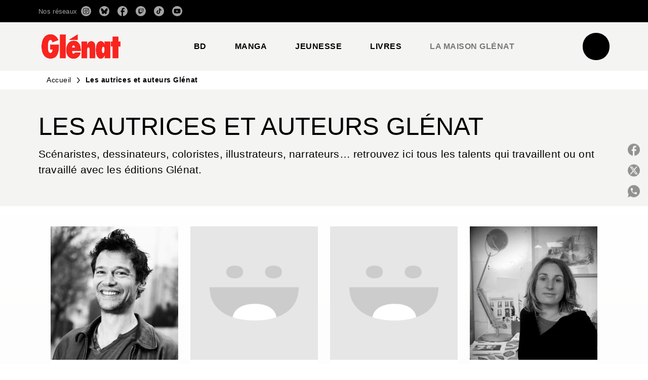

--- FILE ---
content_type: text/html
request_url: https://www.glenat.com/auteurs/
body_size: 112821
content:
<!DOCTYPE html><html lang="fr"><head><meta charSet="utf-8"/><meta name="viewport" content="width=device-width"/><meta name="next-head-count" content="2"/><link data-react-helmet="true" rel="canonical" href="https://www.glenat.com/auteurs/"/><link data-react-helmet="true" rel="preconnect" href="https://fonts.gstatic.com"/><link data-react-helmet="true" as="favicon" rel="shortcut icon" href="https://media.hachette.fr/17/2025-06/favicon-glenat-red.png"/><meta data-react-helmet="true" name="title" content="Les autrices et auteurs Glénat | Page 1 sur 314 | Éditions Glénat"/><meta data-react-helmet="true" name="description"/><meta data-react-helmet="true" name="tdm-reservation" content="1"/><meta data-react-helmet="true" property="og:type" content="website"/><meta data-react-helmet="true" property="og:url" content="https://www.glenat.com/auteurs/"/><meta data-react-helmet="true" property="og:title" content="Les autrices et auteurs Glénat | Page 1 sur 314 | Éditions Glénat"/><meta data-react-helmet="true" property="og:description"/><meta data-react-helmet="true" property="og:image" content="https://media.hachette.fr/17/2025-05/logo-glenat.png"/><meta data-react-helmet="true" property="twitter:card" content="summary_large_image"/><meta data-react-helmet="true" property="twitter:url" content="https://www.glenat.com/auteurs/"/><meta data-react-helmet="true" property="twitter:title" content="Les autrices et auteurs Glénat | Page 1 sur 314 | Éditions Glénat"/><meta data-react-helmet="true" property="twitter:description"/><meta data-react-helmet="true" property="twitter:image" content="https://media.hachette.fr/17/2025-05/logo-glenat.png"/><script data-react-helmet="true" type="application/ld+json">{"@context":"https://schema.org","@type":"Article","headline":"Les autrices et auteurs Glénat","image":null,"datePublished":null,"description":"","publisher":{"@type":"Organization","name":"Éditions Glénat","logo":{"@type":"ImageObject","url":"https://media.hachette.fr/17/2025-05/logo-glenat.png"},"url":"https://www.glenat.com"}}</script><title data-react-helmet="true">Les autrices et auteurs Glénat | Page 1 sur 314 | Éditions Glénat</title><link rel="preload" href="/_next/static/css/30bb7ba8624ffc69.css" as="style"/><link rel="stylesheet" href="/_next/static/css/30bb7ba8624ffc69.css" data-n-g=""/><noscript data-n-css=""></noscript><script defer="" nomodule="" src="/_next/static/chunks/polyfills-c67a75d1b6f99dc8.js"></script><script src="/_next/static/chunks/webpack-9765523b66355ddf.js" defer=""></script><script src="/_next/static/chunks/framework-91f7956f9c79db49.js" defer=""></script><script src="/_next/static/chunks/main-5f95ec88460df6da.js" defer=""></script><script src="/_next/static/chunks/pages/_app-527177a87d243005.js" defer=""></script><script src="/_next/static/chunks/5047-bbda3de55e25c97e.js" defer=""></script><script src="/_next/static/chunks/pages/%5B...id%5D-0c2c802db1ac62ed.js" defer=""></script><script src="/_next/static/build-prod-17-41760/_buildManifest.js" defer=""></script><script src="/_next/static/build-prod-17-41760/_ssgManifest.js" defer=""></script><style id="jss-server-side">.MuiSvgIcon-root {
  fill: currentColor;
  width: 1em;
  height: 1em;
  display: inline-block;
  font-size: 1.7142857142857142rem;
  transition: fill 200ms cubic-bezier(0.4, 0, 0.2, 1) 0ms;
  flex-shrink: 0;
  user-select: none;
}
.MuiSvgIcon-colorPrimary {
  color: #F1352E;
}
.MuiSvgIcon-colorSecondary {
  color: #898989;
}
.MuiSvgIcon-colorAction {
  color: rgba(0, 0, 0, 0.54);
}
.MuiSvgIcon-colorError {
  color: #FF1840;
}
.MuiSvgIcon-colorDisabled {
  color: rgba(0, 0, 0, 0.4);
}
.MuiSvgIcon-fontSizeInherit {
  font-size: inherit;
}
.MuiSvgIcon-fontSizeSmall {
  font-size: 1.4285714285714284rem;
}
.MuiSvgIcon-fontSizeLarge {
  font-size: 2.5rem;
}
.MuiPaper-root {
  color: #000000;
  transition: box-shadow 300ms cubic-bezier(0.4, 0, 0.2, 1) 0ms;
  background-color: #fff;
}
.MuiPaper-rounded {
  border-radius: 8px;
}
.MuiPaper-outlined {
  border: 1px solid #ABBEB6;
}
.MuiPaper-elevation0 {
  box-shadow: none;
}
.MuiPaper-elevation1 {
  box-shadow: 0px 2px 1px -1px rgba(0,0,0,0.2),0px 1px 1px 0px rgba(0,0,0,0.14),0px 1px 3px 0px rgba(0,0,0,0.12);
}
.MuiPaper-elevation2 {
  box-shadow: 0px 3px 1px -2px rgba(0,0,0,0.2),0px 2px 2px 0px rgba(0,0,0,0.14),0px 1px 5px 0px rgba(0,0,0,0.12);
}
.MuiPaper-elevation3 {
  box-shadow: 0px 3px 3px -2px rgba(0,0,0,0.2),0px 3px 4px 0px rgba(0,0,0,0.14),0px 1px 8px 0px rgba(0,0,0,0.12);
}
.MuiPaper-elevation4 {
  box-shadow: 0px 2px 4px -1px rgba(0,0,0,0.2),0px 4px 5px 0px rgba(0,0,0,0.14),0px 1px 10px 0px rgba(0,0,0,0.12);
}
.MuiPaper-elevation5 {
  box-shadow: 0px 3px 5px -1px rgba(0,0,0,0.2),0px 5px 8px 0px rgba(0,0,0,0.14),0px 1px 14px 0px rgba(0,0,0,0.12);
}
.MuiPaper-elevation6 {
  box-shadow: 0px 3px 5px -1px rgba(0,0,0,0.2),0px 6px 10px 0px rgba(0,0,0,0.14),0px 1px 18px 0px rgba(0,0,0,0.12);
}
.MuiPaper-elevation7 {
  box-shadow: 0px 4px 5px -2px rgba(0,0,0,0.2),0px 7px 10px 1px rgba(0,0,0,0.14),0px 2px 16px 1px rgba(0,0,0,0.12);
}
.MuiPaper-elevation8 {
  box-shadow: 0px 5px 5px -3px rgba(0,0,0,0.2),0px 8px 10px 1px rgba(0,0,0,0.14),0px 3px 14px 2px rgba(0,0,0,0.12);
}
.MuiPaper-elevation9 {
  box-shadow: 0px 5px 6px -3px rgba(0,0,0,0.2),0px 9px 12px 1px rgba(0,0,0,0.14),0px 3px 16px 2px rgba(0,0,0,0.12);
}
.MuiPaper-elevation10 {
  box-shadow: 0px 6px 6px -3px rgba(0,0,0,0.2),0px 10px 14px 1px rgba(0,0,0,0.14),0px 4px 18px 3px rgba(0,0,0,0.12);
}
.MuiPaper-elevation11 {
  box-shadow: 0px 6px 7px -4px rgba(0,0,0,0.2),0px 11px 15px 1px rgba(0,0,0,0.14),0px 4px 20px 3px rgba(0,0,0,0.12);
}
.MuiPaper-elevation12 {
  box-shadow: 0px 7px 8px -4px rgba(0,0,0,0.2),0px 12px 17px 2px rgba(0,0,0,0.14),0px 5px 22px 4px rgba(0,0,0,0.12);
}
.MuiPaper-elevation13 {
  box-shadow: 0px 7px 8px -4px rgba(0,0,0,0.2),0px 13px 19px 2px rgba(0,0,0,0.14),0px 5px 24px 4px rgba(0,0,0,0.12);
}
.MuiPaper-elevation14 {
  box-shadow: 0px 7px 9px -4px rgba(0,0,0,0.2),0px 14px 21px 2px rgba(0,0,0,0.14),0px 5px 26px 4px rgba(0,0,0,0.12);
}
.MuiPaper-elevation15 {
  box-shadow: 0px 8px 9px -5px rgba(0,0,0,0.2),0px 15px 22px 2px rgba(0,0,0,0.14),0px 6px 28px 5px rgba(0,0,0,0.12);
}
.MuiPaper-elevation16 {
  box-shadow: 0px 8px 10px -5px rgba(0,0,0,0.2),0px 16px 24px 2px rgba(0,0,0,0.14),0px 6px 30px 5px rgba(0,0,0,0.12);
}
.MuiPaper-elevation17 {
  box-shadow: 0px 8px 11px -5px rgba(0,0,0,0.2),0px 17px 26px 2px rgba(0,0,0,0.14),0px 6px 32px 5px rgba(0,0,0,0.12);
}
.MuiPaper-elevation18 {
  box-shadow: 0px 9px 11px -5px rgba(0,0,0,0.2),0px 18px 28px 2px rgba(0,0,0,0.14),0px 7px 34px 6px rgba(0,0,0,0.12);
}
.MuiPaper-elevation19 {
  box-shadow: 0px 9px 12px -6px rgba(0,0,0,0.2),0px 19px 29px 2px rgba(0,0,0,0.14),0px 7px 36px 6px rgba(0,0,0,0.12);
}
.MuiPaper-elevation20 {
  box-shadow: 0px 10px 13px -6px rgba(0,0,0,0.2),0px 20px 31px 3px rgba(0,0,0,0.14),0px 8px 38px 7px rgba(0,0,0,0.12);
}
.MuiPaper-elevation21 {
  box-shadow: 0px 10px 13px -6px rgba(0,0,0,0.2),0px 21px 33px 3px rgba(0,0,0,0.14),0px 8px 40px 7px rgba(0,0,0,0.12);
}
.MuiPaper-elevation22 {
  box-shadow: 0px 10px 14px -6px rgba(0,0,0,0.2),0px 22px 35px 3px rgba(0,0,0,0.14),0px 8px 42px 7px rgba(0,0,0,0.12);
}
.MuiPaper-elevation23 {
  box-shadow: 0px 11px 14px -7px rgba(0,0,0,0.2),0px 23px 36px 3px rgba(0,0,0,0.14),0px 9px 44px 8px rgba(0,0,0,0.12);
}
.MuiPaper-elevation24 {
  box-shadow: 0px 11px 15px -7px rgba(0,0,0,0.2),0px 24px 38px 3px rgba(0,0,0,0.14),0px 9px 46px 8px rgba(0,0,0,0.12);
}
.MuiButtonBase-root {
  color: inherit;
  border: 0;
  cursor: pointer;
  margin: 0;
  display: inline-flex;
  outline: 0;
  padding: 0;
  position: relative;
  align-items: center;
  user-select: none;
  border-radius: 0;
  vertical-align: middle;
  -moz-appearance: none;
  justify-content: center;
  text-decoration: none;
  background-color: transparent;
  -webkit-appearance: none;
  -webkit-tap-highlight-color: transparent;
}
.MuiButtonBase-root::-moz-focus-inner {
  border-style: none;
}
.MuiButtonBase-root.Mui-disabled {
  cursor: default;
  pointer-events: none;
}
@media print {
  .MuiButtonBase-root {
    color-adjust: exact;
  }
}
  .MuiIconButton-root {
    flex: 0 0 auto;
    color: rgba(0, 0, 0, 0.54);
    padding: 12px;
    overflow: visible;
    font-size: 1.7142857142857142rem;
    text-align: center;
    transition: background-color 150ms cubic-bezier(0.4, 0, 0.2, 1) 0ms;
    border-radius: 50%;
  }
  .MuiIconButton-root:hover {
    background-color: rgba(0, 0, 0, 0);
  }
  .MuiIconButton-root.Mui-disabled {
    color: rgba(0, 0, 0, 0.4);
    background-color: transparent;
  }
@media (hover: none) {
  .MuiIconButton-root:hover {
    background-color: transparent;
  }
}
  .MuiIconButton-edgeStart {
    margin-left: -12px;
  }
  .MuiIconButton-sizeSmall.MuiIconButton-edgeStart {
    margin-left: -3px;
  }
  .MuiIconButton-edgeEnd {
    margin-right: -12px;
  }
  .MuiIconButton-sizeSmall.MuiIconButton-edgeEnd {
    margin-right: -3px;
  }
  .MuiIconButton-colorInherit {
    color: inherit;
  }
  .MuiIconButton-colorPrimary {
    color: #F1352E;
  }
  .MuiIconButton-colorPrimary:hover {
    background-color: rgba(241, 53, 46, 0);
  }
@media (hover: none) {
  .MuiIconButton-colorPrimary:hover {
    background-color: transparent;
  }
}
  .MuiIconButton-colorSecondary {
    color: #898989;
  }
  .MuiIconButton-colorSecondary:hover {
    background-color: rgba(137, 137, 137, 0);
  }
@media (hover: none) {
  .MuiIconButton-colorSecondary:hover {
    background-color: transparent;
  }
}
  .MuiIconButton-sizeSmall {
    padding: 3px;
    font-size: 1.2857142857142856rem;
  }
  .MuiIconButton-label {
    width: 100%;
    display: flex;
    align-items: inherit;
    justify-content: inherit;
  }

  .jss1 {
    margin-top: 24px;
    margin-bottom: 24px;
  }
  .jss2 {
    width: 100%;
    display: flex;
    align-items: center;
    justify-content: center;
  }
  .MuiTypography-root {
    margin: 0;
  }
  .MuiTypography-body2 {
    font-size: 1rem;
    font-family: 'Satoshi', sans-serif;
    font-weight: 400;
    line-height: 1.25;
    letter-spacing: 0.27px;
  }
  .MuiTypography-body1 {
    font-size: 1.0625rem;
    font-family: 'Satoshi', sans-serif;
    font-weight: 400;
    line-height: 1.55;
    letter-spacing: 0.53px;
  }
@media (min-width:600px) {
  .MuiTypography-body1 {
    font-size: 1.129rem;
  }
}
@media (min-width:960px) {
  .MuiTypography-body1 {
    font-size: 1.129rem;
  }
}
@media (min-width:1176px) {
  .MuiTypography-body1 {
    font-size: 1.129rem;
  }
}
  .MuiTypography-caption {
    color: rgba(0,0,0,0.64);
    font-size: 13px;
    font-family: 'Satoshi', sans-serif;
    font-weight: 400;
    line-height: 1.33;
    letter-spacing: 0.3px;
  }
  .MuiTypography-button {
    font-size: 14px;
    font-family: 'Satoshi', sans-serif;
    font-weight: 700;
    line-height: 1.143;
    letter-spacing: 0.5px;
    text-transform: uppercase;
  }
  .MuiTypography-h1 {
    font-size: 2.125rem;
    font-family: 'MDNichrome', sans-serif;
    font-weight: 400;
    line-height: 1.2;
    letter-spacing: 0px;
  }
@media (min-width:600px) {
  .MuiTypography-h1 {
    font-size: 2.7083rem;
  }
}
@media (min-width:960px) {
  .MuiTypography-h1 {
    font-size: 3.125rem;
  }
}
@media (min-width:1176px) {
  .MuiTypography-h1 {
    font-size: 3.3333rem;
  }
}
  .MuiTypography-h2 {
    font-size: 2rem;
    font-family: 'MDNichrome', sans-serif;
    font-weight: 400;
    line-height: 1.07;
    letter-spacing: 0px;
    text-transform: uppercase;
  }
@media (min-width:600px) {
  .MuiTypography-h2 {
    font-size: 2.5701rem;
  }
}
@media (min-width:960px) {
  .MuiTypography-h2 {
    font-size: 2.8037rem;
  }
}
@media (min-width:1176px) {
  .MuiTypography-h2 {
    font-size: 3.0374rem;
  }
}
  .MuiTypography-h3 {
    font-size: 1.8125rem;
    font-family: 'MDNichrome', sans-serif;
    font-weight: 400;
    line-height: 1.25;
    letter-spacing: 0;
    text-transform: uppercase;
  }
@media (min-width:600px) {
  .MuiTypography-h3 {
    font-size: 2.2rem;
  }
}
@media (min-width:960px) {
  .MuiTypography-h3 {
    font-size: 2.4rem;
  }
}
@media (min-width:1176px) {
  .MuiTypography-h3 {
    font-size: 2.6rem;
  }
}
  .MuiTypography-h4 {
    font-size: 1.625rem;
    font-family: 'MDNichrome', sans-serif;
    font-weight: 400;
    line-height: 1.25;
    letter-spacing: 0.17px;
  }
@media (min-width:600px) {
  .MuiTypography-h4 {
    font-size: 2rem;
  }
}
@media (min-width:960px) {
  .MuiTypography-h4 {
    font-size: 2.2rem;
  }
}
@media (min-width:1176px) {
  .MuiTypography-h4 {
    font-size: 2.2rem;
  }
}
  .MuiTypography-h5 {
    font-size: 1.25rem;
    font-family: 'Satoshi', sans-serif;
    font-weight: 700;
    line-height: 1.33;
    letter-spacing: 0.16px;
  }
@media (min-width:600px) {
  .MuiTypography-h5 {
    font-size: 1.3158rem;
  }
}
@media (min-width:960px) {
  .MuiTypography-h5 {
    font-size: 1.5038rem;
  }
}
@media (min-width:1176px) {
  .MuiTypography-h5 {
    font-size: 1.5038rem;
  }
}
  .MuiTypography-h6 {
    font-size: 1.125rem;
    font-family: 'Satoshi', sans-serif;
    font-weight: 700;
    line-height: 1.2;
    letter-spacing: 0.24px;
  }
@media (min-width:600px) {
  .MuiTypography-h6 {
    font-size: 1.25rem;
  }
}
@media (min-width:960px) {
  .MuiTypography-h6 {
    font-size: 1.25rem;
  }
}
@media (min-width:1176px) {
  .MuiTypography-h6 {
    font-size: 1.25rem;
  }
}
  .MuiTypography-subtitle1 {
    font-size: 1.125rem;
    font-family: 'Satoshi', sans-serif;
    font-weight: 500;
    line-height: 1.5;
    letter-spacing: 0.15px;
  }
@media (min-width:600px) {
  .MuiTypography-subtitle1 {
    font-size: 1.1667rem;
  }
}
@media (min-width:960px) {
  .MuiTypography-subtitle1 {
    font-size: 1.1667rem;
  }
}
@media (min-width:1176px) {
  .MuiTypography-subtitle1 {
    font-size: 1.3333rem;
  }
}
  .MuiTypography-subtitle2 {
    font-size: 1.0625rem;
    font-family: 'MDNichrome', sans-serif;
    font-weight: 400;
    line-height: 1.55;
    letter-spacing: 0.16px;
  }
@media (min-width:600px) {
  .MuiTypography-subtitle2 {
    font-size: 1.129rem;
  }
}
@media (min-width:960px) {
  .MuiTypography-subtitle2 {
    font-size: 1.129rem;
  }
}
@media (min-width:1176px) {
  .MuiTypography-subtitle2 {
    font-size: 1.129rem;
  }
}
  .MuiTypography-overline {
    font-size: 10px;
    font-family: 'Satoshi', sans-serif;
    font-weight: 700;
    line-height: 1.6;
    letter-spacing: 1.5px;
    text-transform: uppercase;
  }
  .MuiTypography-srOnly {
    width: 1px;
    height: 1px;
    overflow: hidden;
    position: absolute;
  }
  .MuiTypography-alignLeft {
    text-align: left;
  }
  .MuiTypography-alignCenter {
    text-align: center;
  }
  .MuiTypography-alignRight {
    text-align: right;
  }
  .MuiTypography-alignJustify {
    text-align: justify;
  }
  .MuiTypography-noWrap {
    overflow: hidden;
    white-space: nowrap;
    text-overflow: ellipsis;
  }
  .MuiTypography-gutterBottom {
    margin-bottom: 0.35em;
  }
  .MuiTypography-paragraph {
    margin-bottom: 16px;
  }
  .MuiTypography-colorInherit {
    color: inherit;
  }
  .MuiTypography-colorPrimary {
    color: #F1352E;
  }
  .MuiTypography-colorSecondary {
    color: #898989;
  }
  .MuiTypography-colorTextPrimary {
    color: #000000;
  }
  .MuiTypography-colorTextSecondary {
    color: #797978;
  }
  .MuiTypography-colorError {
    color: #FF1840;
  }
  .MuiTypography-displayInline {
    display: inline;
  }
  .MuiTypography-displayBlock {
    display: block;
  }
  .MuiBreadcrumbs-root {
    color: #000000;
    font-size: 12px;
  }
  .MuiBreadcrumbs-ol {
    margin: 0;
    display: flex;
    padding: 0;
    flex-wrap: wrap;
    list-style: none;
    align-items: center;
  }
  .MuiBreadcrumbs-separator {
    color: #F1352E;
    display: flex;
    transform: translateY(0px);
    margin-left: 8px;
    user-select: none;
    margin-right: 8px;
    vertical-align: middle;
  }
  .MuiButton-root {
    color: #000000;
    padding: 6px 16px;
    font-size: 14px;
    min-width: 64px;
    box-sizing: border-box;
    min-height: 36px;
    transition: background-color 250ms cubic-bezier(0.4, 0, 0.2, 1) 0ms,box-shadow 250ms cubic-bezier(0.4, 0, 0.2, 1) 0ms,border 250ms cubic-bezier(0.4, 0, 0.2, 1) 0ms;
    font-family: 'Satoshi', sans-serif;
    font-weight: 700;
    line-height: 1.143;
    padding-left: 18px;
    border-radius: 4px;
    padding-right: 18px;
    letter-spacing: 0.5px;
    text-transform: uppercase;
  }
  .MuiButton-root:hover {
    text-decoration: none;
    background-color: rgba(0, 0, 0, 0);
  }
  .MuiButton-root.Mui-disabled {
    color: rgba(0, 0, 0, 0.4);
  }
@media (hover: none) {
  .MuiButton-root:hover {
    background-color: transparent;
  }
}
  .MuiButton-root:hover.Mui-disabled {
    background-color: transparent;
  }
  .MuiButton-label {
    width: 100%;
    display: inherit;
    align-items: inherit;
    justify-content: inherit;
  }
  .MuiButton-text {
    color: #000000;
    opacity: 1;
    padding: 6px 8px;
  }
  .MuiButton-text:hover {
    opacity: 1;
    underline: true;
  }
  .MuiButton-textPrimary {
    color: #F1352E;
  }
  .MuiButton-textPrimary:hover {
    background-color: rgba(241, 53, 46, 0);
  }
@media (hover: none) {
  .MuiButton-textPrimary:hover {
    background-color: transparent;
  }
}
  .MuiButton-textSecondary {
    color: #898989;
  }
  .MuiButton-textSecondary:hover {
    background-color: rgba(137, 137, 137, 0);
  }
@media (hover: none) {
  .MuiButton-textSecondary:hover {
    background-color: transparent;
  }
}
  .MuiButton-outlined {
    border: 1px solid rgba(0, 0, 0, 0.23);
    padding: 5px 15px;
    box-shadow: none;
    border-radius: 50px;
    background-color: #000000;
  }
  .MuiButton-outlined.Mui-disabled {
    border: 1px solid rgba(0, 0, 0, 0.2);
  }
  .MuiButton-outlinedPrimary {
    color: #fff;
    border: 1px solid rgba(241, 53, 46, 0.5);
    border-color: #000000;
  }
  .MuiButton-outlinedPrimary:hover {
    color: #000000;
    border: 1px solid #F1352E;
    box-shadow: none;
    border-color: #000000;
    background-color: #fff;
  }
  .MuiButton-outlinedPrimary:focus {
    color: #000000;
    box-shadow: none;
    border-color: #000000;
    background-color: #fff;
  }
  .MuiButton-outlinedPrimary.Mui-disabled {
    opacity: 0.5;
  }
@media (hover: none) {
  .MuiButton-outlinedPrimary:hover {
    background-color: transparent;
  }
}
  .MuiButton-outlinedSecondary {
    color: #000000;
    border: 1px solid rgba(137, 137, 137, 0.5);
    border-color: #000000;
    background-color: #fff;
  }
  .MuiButton-outlinedSecondary:hover {
    color: #fff;
    border: 1px solid #898989;
    box-shadow: none;
    border-color: #000000;
    background-color: #000000;
  }
  .MuiButton-outlinedSecondary.Mui-disabled {
    color: rgba(255, 255, 255, 0.40);
    border: 1px solid rgba(0, 0, 0, 0.4);
    background-color: #898989;
  }
  .MuiButton-outlinedSecondary:focus {
    color: #fff;
    box-shadow: none;
    border-color: #000000;
    background-color: #000000;
  }
  .MuiButton-outlinedSecondary .MuiTouchRipple-child {
    background-color: #f5f5f5;
  }
  .MuiButton-outlinedSecondary  {
    -mui-touch-ripple-child: [object Object];
  }
@media (hover: none) {
  .MuiButton-outlinedSecondary:hover {
    background-color: transparent;
  }
}
  .MuiButton-contained {
    color: rgba(0, 0, 0, 0.87);
    box-shadow: none;
    border-radius: 50px;
    background-color: #e0e0e0;
  }
  .MuiButton-contained:hover {
    box-shadow: 0px 2px 4px -1px rgba(0,0,0,0.2),0px 4px 5px 0px rgba(0,0,0,0.14),0px 1px 10px 0px rgba(0,0,0,0.12);
    background-color: #AAAAAA;
  }
  .MuiButton-contained.Mui-focusVisible {
    box-shadow: 0px 3px 5px -1px rgba(0,0,0,0.2),0px 6px 10px 0px rgba(0,0,0,0.14),0px 1px 18px 0px rgba(0,0,0,0.12);
  }
  .MuiButton-contained:active {
    box-shadow: 0px 5px 5px -3px rgba(0,0,0,0.2),0px 8px 10px 1px rgba(0,0,0,0.14),0px 3px 14px 2px rgba(0,0,0,0.12);
  }
  .MuiButton-contained.Mui-disabled {
    color: rgba(0, 0, 0, 0.4);
    box-shadow: none;
    background-color: rgba(0, 0, 0, 0.4);
  }
@media (hover: none) {
  .MuiButton-contained:hover {
    box-shadow: 0px 3px 1px -2px rgba(0,0,0,0.2),0px 2px 2px 0px rgba(0,0,0,0.14),0px 1px 5px 0px rgba(0,0,0,0.12);
    background-color: #e0e0e0;
  }
}
  .MuiButton-contained:hover.Mui-disabled {
    background-color: rgba(0, 0, 0, 0.2);
  }
  .MuiButton-containedPrimary {
    color: #fff;
    box-shadow: none;
    background-color: #000000;
  }
  .MuiButton-containedPrimary:hover {
    color: #000000;
    background: linear-gradient(none, none);;
    box-shadow: none;
    background-color: transparent;
  }
  .MuiButton-containedPrimary .MuiTouchRipple-child {
    background-color: #000000;
  }
  .MuiButton-containedPrimary.Mui-disabled {
    color: rgba(0, 0, 0, 0.40);
    background-color: #000000;
  }
  .MuiButton-containedPrimary:focus {
    background-color: transparent;
  }
  .MuiButton-containedPrimary  {
    -mui-touch-ripple-child: [object Object];
  }
@media (hover: none) {
  .MuiButton-containedPrimary:hover {
    background-color: #F1352E;
  }
}
  .MuiButton-containedSecondary {
    color: #000000;
    box-shadow: none;
    background-color: #fff;
  }
  .MuiButton-containedSecondary:hover {
    color: #fff;
    background: linear-gradient(none, none);;
    box-shadow: none;
    background-color: transparent;
  }
  .MuiButton-containedSecondary.Mui-disabled {
    color: rgba(0, 0, 0, 0.40);
    background-color: #fff;
  }
  .MuiButton-containedSecondary:focus {
    color: null;
    box-shadow: none;
    background-color: null;
  }
  .MuiButton-containedSecondary .MuiTouchRipple-child {
    background-color: #fff;
  }
  .MuiButton-containedSecondary  {
    -mui-touch-ripple-child: [object Object];
  }
@media (hover: none) {
  .MuiButton-containedSecondary:hover {
    background-color: #898989;
  }
}
  .MuiButton-disableElevation {
    box-shadow: none;
  }
  .MuiButton-disableElevation:hover {
    box-shadow: none;
  }
  .MuiButton-disableElevation.Mui-focusVisible {
    box-shadow: none;
  }
  .MuiButton-disableElevation:active {
    box-shadow: none;
  }
  .MuiButton-disableElevation.Mui-disabled {
    box-shadow: none;
  }
  .MuiButton-colorInherit {
    color: inherit;
    border-color: currentColor;
  }
  .MuiButton-textSizeSmall {
    padding: 4px 5px;
    font-size: 0.9285714285714285rem;
  }
  .MuiButton-textSizeLarge {
    padding: 8px 11px;
    font-size: 1.0714285714285714rem;
  }
  .MuiButton-outlinedSizeSmall {
    padding: 3px 9px;
    font-size: 0.9285714285714285rem;
  }
  .MuiButton-outlinedSizeLarge {
    padding: 7px 21px;
    font-size: 1.0714285714285714rem;
  }
  .MuiButton-containedSizeSmall {
    padding: 4px 10px;
    font-size: 0.9285714285714285rem;
  }
  .MuiButton-containedSizeLarge {
    padding: 8px 22px;
    font-size: 1.0714285714285714rem;
  }
  .MuiButton-fullWidth {
    width: 100%;
  }
  .MuiButton-startIcon {
    display: inherit;
    margin-left: -4px;
    margin-right: 8px;
  }
  .MuiButton-startIcon.MuiButton-iconSizeSmall {
    margin-left: -2px;
  }
  .MuiButton-endIcon {
    display: inherit;
    margin-left: 8px;
    margin-right: -4px;
  }
  .MuiButton-endIcon.MuiButton-iconSizeSmall {
    margin-right: -2px;
  }
  .MuiButton-iconSizeSmall > *:first-child {
    font-size: 18px;
  }
  .MuiButton-iconSizeMedium > *:first-child {
    font-size: 20px;
  }
  .MuiButton-iconSizeLarge > *:first-child {
    font-size: 22px;
  }
  .MuiCard-root {
    overflow: hidden;
  }
  .MuiCardActionArea-root {
    width: 100%;
    display: block;
    text-align: inherit;
  }
  .MuiCardActionArea-root:hover .MuiCardActionArea-focusHighlight {
    opacity: 0;
  }
  .MuiCardActionArea-root.Mui-focusVisible .MuiCardActionArea-focusHighlight {
    opacity: 0.12;
  }
  .MuiCardActionArea-focusHighlight {
    top: 0;
    left: 0;
    right: 0;
    bottom: 0;
    opacity: 0;
    overflow: hidden;
    position: absolute;
    transition: opacity 250ms cubic-bezier(0.4, 0, 0.2, 1) 0ms;
    border-radius: inherit;
    pointer-events: none;
    background-color: currentcolor;
  }
  .MuiCardContent-root {
    padding: 16px;
  }
  .MuiCardContent-root:last-child {
    padding-bottom: 24px;
  }
  .MuiCardMedia-root {
    display: block;
    background-size: cover;
    background-repeat: no-repeat;
    background-position: center;
  }
  .MuiCardMedia-media {
    width: 100%;
  }
  .MuiCardMedia-img {
    object-fit: cover;
  }
  .MuiChip-root {
    color: rgba(0, 0, 0, .64);
    border: none;
    cursor: default;
    height: 24px;
    display: inline-flex;
    outline: 0;
    padding: 0;
    font-size: 14px;
    box-sizing: border-box;
    transition: background-color 300ms cubic-bezier(0.4, 0, 0.2, 1) 0ms,box-shadow 300ms cubic-bezier(0.4, 0, 0.2, 1) 0ms;
    align-items: center;
    font-family: "Mukta", "Helvetica", "Arial", sans-serif;
    font-weight: 600;
    white-space: nowrap;
    border-radius: 4px;
    letter-spacing: 0.094rem;
    text-transform: uppercase;
    vertical-align: middle;
    justify-content: center;
    text-decoration: none;
    background-color: transparent;
  }
  .MuiChip-root.Mui-disabled {
    opacity: 0.5;
    pointer-events: none;
  }
  .MuiChip-root .MuiChip-avatar {
    color: #616161;
    width: 24px;
    height: 24px;
    font-size: 0.8571428571428571rem;
    margin-left: 5px;
    margin-right: -6px;
  }
  .MuiChip-root .MuiChip-avatarColorPrimary {
    color: #fff;
    background-color: #b8000e;
  }
  .MuiChip-root .MuiChip-avatarColorSecondary {
    color: #fff;
    background-color: #0A6359;
  }
  .MuiChip-root .MuiChip-avatarSmall {
    width: 18px;
    height: 18px;
    font-size: 0.7142857142857142rem;
    margin-left: 4px;
    margin-right: -4px;
  }
  .MuiChip-sizeSmall {
    height: 18px;
    font-size: 0.625rem;
  }
  .MuiChip-colorPrimary {
    color: #fff;
    background-color: #F1352E;
  }
  .MuiChip-colorSecondary {
    color: #fff;
    background-color: #898989;
  }
  .MuiChip-clickable {
    cursor: pointer;
    user-select: none;
    -webkit-tap-highlight-color: transparent;
  }
  .MuiChip-clickable:hover, .MuiChip-clickable:focus {
    color: #F1352E;
    background-color: inherit;
  }
  .MuiChip-clickable:active {
    box-shadow: 0px 2px 1px -1px rgba(0,0,0,0.2),0px 1px 1px 0px rgba(0,0,0,0.14),0px 1px 3px 0px rgba(0,0,0,0.12);
  }
  .MuiChip-clickableColorPrimary:hover, .MuiChip-clickableColorPrimary:focus {
    background-color: rgb(242, 69, 62);
  }
  .MuiChip-clickableColorSecondary:hover, .MuiChip-clickableColorSecondary:focus {
    background-color: rgb(146, 146, 146);
  }
  .MuiChip-deletable:focus {
    background-color: rgb(206, 206, 206);
  }
  .MuiChip-deletableColorPrimary:focus {
    background-color: rgb(243, 93, 87);
  }
  .MuiChip-deletableColorSecondary:focus {
    background-color: rgb(160, 160, 160);
  }
  .MuiChip-outlined {
    border: 1px solid rgba(0, 0, 0, 0.23);
    background-color: transparent;
  }
  .MuiChip-clickable.MuiChip-outlined:hover, .MuiChip-clickable.MuiChip-outlined:focus, .MuiChip-deletable.MuiChip-outlined:focus {
    background-color: rgba(0, 0, 0, 0);
  }
  .MuiChip-outlined .MuiChip-avatar {
    margin-left: 4px;
  }
  .MuiChip-outlined .MuiChip-avatarSmall {
    margin-left: 2px;
  }
  .MuiChip-outlined .MuiChip-icon {
    margin-left: 4px;
  }
  .MuiChip-outlined .MuiChip-iconSmall {
    margin-left: 2px;
  }
  .MuiChip-outlined .MuiChip-deleteIcon {
    margin-right: 5px;
  }
  .MuiChip-outlined .MuiChip-deleteIconSmall {
    margin-right: 3px;
  }
  .MuiChip-outlinedPrimary {
    color: #F1352E;
    border: 1px solid #F1352E;
  }
  .MuiChip-clickable.MuiChip-outlinedPrimary:hover, .MuiChip-clickable.MuiChip-outlinedPrimary:focus, .MuiChip-deletable.MuiChip-outlinedPrimary:focus {
    background-color: rgba(241, 53, 46, 0);
  }
  .MuiChip-outlinedSecondary {
    color: #898989;
    border: 1px solid #898989;
  }
  .MuiChip-clickable.MuiChip-outlinedSecondary:hover, .MuiChip-clickable.MuiChip-outlinedSecondary:focus, .MuiChip-deletable.MuiChip-outlinedSecondary:focus {
    background-color: rgba(137, 137, 137, 0);
  }
  .MuiChip-icon {
    color: #616161;
    margin-left: 5px;
    margin-right: -6px;
  }
  .MuiChip-iconSmall {
    width: 18px;
    height: 18px;
    margin-left: 4px;
    margin-right: -4px;
  }
  .MuiChip-iconColorPrimary {
    color: inherit;
  }
  .MuiChip-iconColorSecondary {
    color: inherit;
  }
  .MuiChip-label {
    overflow: hidden;
    white-space: nowrap;
    padding-left: 6px;
    padding-right: 6px;
    text-overflow: ellipsis;
  }
  .MuiChip-labelSmall {
    padding-left: 8px;
    padding-right: 8px;
  }
  .MuiChip-deleteIcon {
    color: rgba(0, 0, 0, 0.26);
    width: 22px;
    cursor: pointer;
    height: 22px;
    margin: 0 5px 0 -6px;
    -webkit-tap-highlight-color: transparent;
  }
  .MuiChip-deleteIcon:hover {
    color: rgba(0, 0, 0, 0.4);
  }
  .MuiChip-deleteIconSmall {
    width: 16px;
    height: 16px;
    margin-left: -4px;
    margin-right: 4px;
  }
  .MuiChip-deleteIconColorPrimary {
    color: rgba(255, 255, 255, 0.7);
  }
  .MuiChip-deleteIconColorPrimary:hover, .MuiChip-deleteIconColorPrimary:active {
    color: #fff;
  }
  .MuiChip-deleteIconColorSecondary {
    color: rgba(255, 255, 255, 0.7);
  }
  .MuiChip-deleteIconColorSecondary:hover, .MuiChip-deleteIconColorSecondary:active {
    color: #fff;
  }
  .MuiChip-deleteIconOutlinedColorPrimary {
    color: rgba(241, 53, 46, 0.7);
  }
  .MuiChip-deleteIconOutlinedColorPrimary:hover, .MuiChip-deleteIconOutlinedColorPrimary:active {
    color: #F1352E;
  }
  .MuiChip-deleteIconOutlinedColorSecondary {
    color: rgba(137, 137, 137, 0.7);
  }
  .MuiChip-deleteIconOutlinedColorSecondary:hover, .MuiChip-deleteIconOutlinedColorSecondary:active {
    color: #898989;
  }
  .MuiContainer-root {
    width: 100%;
    display: block;
    box-sizing: border-box;
    margin-left: auto;
    margin-right: auto;
    padding-left: 16px;
    padding-right: 16px;
  }
@media (min-width:600px) {
  .MuiContainer-root {
    padding-left: 24px;
    padding-right: 24px;
  }
}
  .MuiContainer-disableGutters {
    padding-left: 0;
    padding-right: 0;
  }
@media (min-width:600px) {
  .MuiContainer-fixed {
    max-width: 600px;
  }
}
@media (min-width:936px) {
  .MuiContainer-fixed {
    max-width: 936px;
  }
}
@media (min-width:960px) {
  .MuiContainer-fixed {
    max-width: 960px;
  }
}
@media (min-width:1176px) {
  .MuiContainer-fixed {
    max-width: 1176px;
  }
}
@media (min-width:1512px) {
  .MuiContainer-fixed {
    max-width: 1512px;
  }
}
@media (min-width:0px) {
  .MuiContainer-maxWidthXs {
    max-width: 444px;
  }
}
@media (min-width:600px) {
  .MuiContainer-maxWidthSm {
    max-width: 600px;
  }
}
@media (min-width:960px) {
  .MuiContainer-maxWidthMd {
    max-width: 960px;
  }
}
@media (min-width:1176px) {
  .MuiContainer-maxWidthLg {
    max-width: 1176px;
  }
}
@media (min-width:1512px) {
  .MuiContainer-maxWidthXl {
    max-width: 1512px;
  }
}
  html {
    box-sizing: border-box;
    -webkit-font-smoothing: antialiased;
    -moz-osx-font-smoothing: grayscale;
  }
  *, *::before, *::after {
    box-sizing: inherit;
  }
  strong, b {
    font-weight: 800;
  }
  body {
    color: #000000;
    margin: 0;
    font-size: 1rem;
    font-family: 'Satoshi', sans-serif;
    font-weight: 400;
    line-height: 1.25;
    letter-spacing: 0.27px;
    background-color: #fff;
  }
@media print {
  body {
    background-color: #fff;
  }
}
  body::backdrop {
    background-color: #fff;
  }
  .SectionPressReview .SectionPressReview .Current {
    border: 1px solid black;
    box-shadow: [object Object];
  }
@media (max-width: 600px) {
  .SectionPressReview .Cover {
    display: none;
  }
}
  .section_product_format_planning .MuiContainer-root {
    padding-left: 12px;
  }
@media (max-width: 600px) {
  .section_product_format_planning .MuiContainer-root {
    padding-left: 8px;
  }
}
  .PodcastText .PodcastTitle,.PodcastText .MuiTypography-body2 {
    display: -webkit-box;
    overflow: hidden;
    -webkit-box-orient: vertical;
    -webkit-line-clamp: 3;
  }
@media (min-width: 600px) {
  .section_author_highlight .SectionAuthorHighlightCard .SectionAuthorHighlightText {
    padding-left: 0px;
  }
}
@media (max-width: 960px) {
  .section_banner_h1 .BodyBannerContent {
    height: auto;
    padding: 84px 44px 84px;
  }
}
  .LatestEventCardContentInfoHeader, .LatestEventCardContentInfoTime {
    display: none !important;
  }
  .section_hero_2 {
    background-color: rgb(244, 244, 242);
  }
@media (max-width: 600px) {
  .section_hero_2 .full {
    background-position: unset !important;
  }
}
@media (max-width: 600px) {
  .section_hero_2 .SectionHero02Wrapper {
    margin-top: 40px;
  }
}
  .InnerCard .Text > *:nth-child(n+6) {
    display: none;
  }
  .InnerCard .Text > .ReleaseDate {
    display: block;
  }
  .section_news_event_global .CardNewsVariantHcom {
    height: 428px;
  }
  .VideosWrapper .Head.has-cta-top {
    padding-bottom: 20px;
  }
  .Navigation .MuiButtonBase-root.is-next {
    min-width: 36px;
    min-height: 36px;
  }
  .Navigation .MuiIconButton-root {
    padding: 0px;
  }
  .Navigation .MuiButtonBase-root.is-previous {
    min-width: 36px;
    min-height: 36px;
  }
  header .Inner .Logo {
    border-right: 0px transparent solid;
  }
  .CoverCta {
    display: none !important;
  }
  .NavigationWrapper .Navigation .Secondary {
    display: none;
  }
  .CardNewsVariantHcomContentTextTag {
    padding-left: 6px;
    padding-right: 6px;
  }
  .SectionProductGlenatRightContent .ButtonGroup .MuiButtonBase-root:focus .MuiButton-startIcon img {
    filter: invert(1);
  }
  strong {
    color: black;
  }
  header .HeaderOnelineTabs .NavigationButton {
    font-size: 16px;
  }
  .SectionAdditionalContentMain .MainContent {
    gap: 16px;
    background-color: #F4F4F2 !important;
  }
  .SectionAdditionalContentMain .MainContent .MainContentItem {
    background-color: #fff !important;
  }
  .CarouselNewsCardBottom .CarouselNewsCardCoverContainer {
    min-height: 310px !important;
  }
  .CarouselNewsCardTop:hover .CarouselNewsCardImage {
    filter: none !important;
  }
  .CarouselNewsCardTop .CarouselNewsCardTopLayer {
    opacity: 0.1 !important;
  }
  .CarouselNewsCardTop:hover .CarouselNewsCardTopLayer {
    opacity: 0 !important;
  }
  .CarouselNewsCardBottom .CarouselNewsCardCoverContainer .CarouselNewsCardCover {
    max-width: 165px;
  }
  .HeaderOnelineTabs[data-active-panel='4'] .MuiTabs-indicator {
    background-color: #F1352E;
  }
  [id*='tab-'].NavigationButton:last-child {
    color: #797978 !important;
  }
  [id*='tab-'].NavigationButton:last-child:hover {
    color: white !important;
    background-color: #f53633 !important;
  }
  [id*='tab-'].NavigationButton:last-child.Mui-selected {
    background-color: white !important;
  }
  footer .ContactLogo {
    width: 168px;
  }
  footer .Form .FieldWrapper .MuiInputBase-root {
    border-radius: 50px;
  }
  footer .Infos .InfosIcon {
    display: none;
  }
  .SectionProductGlenatRightHeader ul {
    display: inline-block;
  }
  .SectionProductGlenatRightHeader span:first-child {
    margin-left: right;
  }
  .EncartTextContent .Description {
    width: 100% !important;
    max-width: 100% !important;
  }
  .SectionProductGlenatLeft .Button:hover .MuiButton-startIcon img {
    filter: invert(1);
  }
  .SectionProductGlenatRightContent .ButtonGroup .MuiButtonBase-root:hover .MuiButton-startIcon img {
    filter: invert(1);
  }
  .HeaderOneLine img {
    cursor: pointer;
  }
  .MuiBreadcrumbs-separator {
    width: 12px;
    height: 12px;
    display: inline-block;
    font-size: 0;
    background-size: contain;
    background-image: url("data:image/svg+xml,%3Csvg width='9' height='18' viewBox='0 0 9 18' fill='none' xmlns='http://www.w3.org/2000/svg'%3E%3Cpath d='M1.54 17.55L0 16.27L6.25 8.78L0 1.28L1.54 0L8.85 8.78L1.54 17.55Z' fill='black'/%3E%3C/svg%3E");
    background-repeat: no-repeat;
    background-position: center;
  }
  .CardDate {
    background-color: #F4F4F2;
  }
  .ButtonsWrap:hover .ActionsMenuDesktop  {
    color: black;
    border: 1px black solid;
    box-shadow: none !important;
    background-color: white !important;
  }
  .ActionsButtons .ButtonsWrap:hover {
    box-shadow: none !important;
  }
  .Breadcrumb .MuiBreadcrumbs-ol li:last-child span {
    font-weight: bold !important;
  }
  .section_news_event_with_filters {
    background-color: #F4F4F2;
  }
  .ActionsUserMenu:hover {
    box-shadow: none !important;
  }
  .UserMenuButton {
    background-color: #f4f4f2;
  }
  .UserMenuButton:hover {
    background-color: #f4f4f2;
  }
  .UserMenuButtonContent {
    color: #000000;
  }
  .IconContainer:not(.Circle):hover span {
    border: 1px black solid;
    border-radius: 50%;
    background-color: white;
  }
  .CardNewsAndEventsInner {
    padding-top: 16px;
    background-color: black;
  }
  .CardPromoCta a {
    border: 1px black solid;
  }
  .KeyFigure {
    text-align: center;
  }
  .CardNewsAndEventsInfosCta span:first-child {
    background-color: black;
  }
  .EncartTextContent .EncartsContainer {
    align-items: baseline;
  }
  .SectionProductGlenatLeft .Button .SecondLabel {
    min-width: 70px;
  }
  .MuiCssBaseline- {
    -user-menu-button-content: [object Object];
  }
  .MuiDrawer-docked {
    flex: 0 0 auto;
  }
  .MuiDrawer-paper {
    top: 0;
    flex: 1 0 auto;
    height: 100%;
    display: flex;
    outline: 0;
    z-index: 1200;
    position: fixed;
    overflow-y: auto;
    flex-direction: column;
    -webkit-overflow-scrolling: touch;
  }
  .MuiDrawer-paperAnchorLeft {
    left: 0;
    right: auto;
  }
  .MuiDrawer-paperAnchorRight {
    left: auto;
    right: 0;
  }
  .MuiDrawer-paperAnchorTop {
    top: 0;
    left: 0;
    right: 0;
    bottom: auto;
    height: auto;
    max-height: 100%;
  }
  .MuiDrawer-paperAnchorBottom {
    top: auto;
    left: 0;
    right: 0;
    bottom: 0;
    height: auto;
    max-height: 100%;
  }
  .MuiDrawer-paperAnchorDockedLeft {
    border-right: 1px solid #ABBEB6;
  }
  .MuiDrawer-paperAnchorDockedTop {
    border-bottom: 1px solid #ABBEB6;
  }
  .MuiDrawer-paperAnchorDockedRight {
    border-left: 1px solid #ABBEB6;
  }
  .MuiDrawer-paperAnchorDockedBottom {
    border-top: 1px solid #ABBEB6;
  }
  .MuiGrid-container {
    width: 100%;
    display: flex;
    flex-wrap: wrap;
    box-sizing: border-box;
  }
  .MuiGrid-item {
    margin: 0;
    box-sizing: border-box;
  }
  .MuiGrid-zeroMinWidth {
    min-width: 0;
  }
  .MuiGrid-direction-xs-column {
    flex-direction: column;
  }
  .MuiGrid-direction-xs-column-reverse {
    flex-direction: column-reverse;
  }
  .MuiGrid-direction-xs-row-reverse {
    flex-direction: row-reverse;
  }
  .MuiGrid-wrap-xs-nowrap {
    flex-wrap: nowrap;
  }
  .MuiGrid-wrap-xs-wrap-reverse {
    flex-wrap: wrap-reverse;
  }
  .MuiGrid-align-items-xs-center {
    align-items: center;
  }
  .MuiGrid-align-items-xs-flex-start {
    align-items: flex-start;
  }
  .MuiGrid-align-items-xs-flex-end {
    align-items: flex-end;
  }
  .MuiGrid-align-items-xs-baseline {
    align-items: baseline;
  }
  .MuiGrid-align-content-xs-center {
    align-content: center;
  }
  .MuiGrid-align-content-xs-flex-start {
    align-content: flex-start;
  }
  .MuiGrid-align-content-xs-flex-end {
    align-content: flex-end;
  }
  .MuiGrid-align-content-xs-space-between {
    align-content: space-between;
  }
  .MuiGrid-align-content-xs-space-around {
    align-content: space-around;
  }
  .MuiGrid-justify-content-xs-center {
    justify-content: center;
  }
  .MuiGrid-justify-content-xs-flex-end {
    justify-content: flex-end;
  }
  .MuiGrid-justify-content-xs-space-between {
    justify-content: space-between;
  }
  .MuiGrid-justify-content-xs-space-around {
    justify-content: space-around;
  }
  .MuiGrid-justify-content-xs-space-evenly {
    justify-content: space-evenly;
  }
  .MuiGrid-spacing-xs-1 {
    width: calc(100% + 8px);
    margin: -4px;
  }
  .MuiGrid-spacing-xs-1 > .MuiGrid-item {
    padding: 4px;
  }
  .MuiGrid-spacing-xs-2 {
    width: calc(100% + 16px);
    margin: -8px;
  }
  .MuiGrid-spacing-xs-2 > .MuiGrid-item {
    padding: 8px;
  }
  .MuiGrid-spacing-xs-3 {
    width: calc(100% + 24px);
    margin: -12px;
  }
  .MuiGrid-spacing-xs-3 > .MuiGrid-item {
    padding: 12px;
  }
  .MuiGrid-spacing-xs-4 {
    width: calc(100% + 32px);
    margin: -16px;
  }
  .MuiGrid-spacing-xs-4 > .MuiGrid-item {
    padding: 16px;
  }
  .MuiGrid-spacing-xs-5 {
    width: calc(100% + 40px);
    margin: -20px;
  }
  .MuiGrid-spacing-xs-5 > .MuiGrid-item {
    padding: 20px;
  }
  .MuiGrid-spacing-xs-6 {
    width: calc(100% + 48px);
    margin: -24px;
  }
  .MuiGrid-spacing-xs-6 > .MuiGrid-item {
    padding: 24px;
  }
  .MuiGrid-spacing-xs-7 {
    width: calc(100% + 56px);
    margin: -28px;
  }
  .MuiGrid-spacing-xs-7 > .MuiGrid-item {
    padding: 28px;
  }
  .MuiGrid-spacing-xs-8 {
    width: calc(100% + 64px);
    margin: -32px;
  }
  .MuiGrid-spacing-xs-8 > .MuiGrid-item {
    padding: 32px;
  }
  .MuiGrid-spacing-xs-9 {
    width: calc(100% + 72px);
    margin: -36px;
  }
  .MuiGrid-spacing-xs-9 > .MuiGrid-item {
    padding: 36px;
  }
  .MuiGrid-spacing-xs-10 {
    width: calc(100% + 80px);
    margin: -40px;
  }
  .MuiGrid-spacing-xs-10 > .MuiGrid-item {
    padding: 40px;
  }
  .MuiGrid-grid-xs-auto {
    flex-grow: 0;
    max-width: none;
    flex-basis: auto;
  }
  .MuiGrid-grid-xs-true {
    flex-grow: 1;
    max-width: 100%;
    flex-basis: 0;
  }
  .MuiGrid-grid-xs-1 {
    flex-grow: 0;
    max-width: 8.333333%;
    flex-basis: 8.333333%;
  }
  .MuiGrid-grid-xs-2 {
    flex-grow: 0;
    max-width: 16.666667%;
    flex-basis: 16.666667%;
  }
  .MuiGrid-grid-xs-3 {
    flex-grow: 0;
    max-width: 25%;
    flex-basis: 25%;
  }
  .MuiGrid-grid-xs-4 {
    flex-grow: 0;
    max-width: 33.333333%;
    flex-basis: 33.333333%;
  }
  .MuiGrid-grid-xs-5 {
    flex-grow: 0;
    max-width: 41.666667%;
    flex-basis: 41.666667%;
  }
  .MuiGrid-grid-xs-6 {
    flex-grow: 0;
    max-width: 50%;
    flex-basis: 50%;
  }
  .MuiGrid-grid-xs-7 {
    flex-grow: 0;
    max-width: 58.333333%;
    flex-basis: 58.333333%;
  }
  .MuiGrid-grid-xs-8 {
    flex-grow: 0;
    max-width: 66.666667%;
    flex-basis: 66.666667%;
  }
  .MuiGrid-grid-xs-9 {
    flex-grow: 0;
    max-width: 75%;
    flex-basis: 75%;
  }
  .MuiGrid-grid-xs-10 {
    flex-grow: 0;
    max-width: 83.333333%;
    flex-basis: 83.333333%;
  }
  .MuiGrid-grid-xs-11 {
    flex-grow: 0;
    max-width: 91.666667%;
    flex-basis: 91.666667%;
  }
  .MuiGrid-grid-xs-12 {
    flex-grow: 0;
    max-width: 100%;
    flex-basis: 100%;
  }
@media (min-width:600px) {
  .MuiGrid-grid-sm-auto {
    flex-grow: 0;
    max-width: none;
    flex-basis: auto;
  }
  .MuiGrid-grid-sm-true {
    flex-grow: 1;
    max-width: 100%;
    flex-basis: 0;
  }
  .MuiGrid-grid-sm-1 {
    flex-grow: 0;
    max-width: 8.333333%;
    flex-basis: 8.333333%;
  }
  .MuiGrid-grid-sm-2 {
    flex-grow: 0;
    max-width: 16.666667%;
    flex-basis: 16.666667%;
  }
  .MuiGrid-grid-sm-3 {
    flex-grow: 0;
    max-width: 25%;
    flex-basis: 25%;
  }
  .MuiGrid-grid-sm-4 {
    flex-grow: 0;
    max-width: 33.333333%;
    flex-basis: 33.333333%;
  }
  .MuiGrid-grid-sm-5 {
    flex-grow: 0;
    max-width: 41.666667%;
    flex-basis: 41.666667%;
  }
  .MuiGrid-grid-sm-6 {
    flex-grow: 0;
    max-width: 50%;
    flex-basis: 50%;
  }
  .MuiGrid-grid-sm-7 {
    flex-grow: 0;
    max-width: 58.333333%;
    flex-basis: 58.333333%;
  }
  .MuiGrid-grid-sm-8 {
    flex-grow: 0;
    max-width: 66.666667%;
    flex-basis: 66.666667%;
  }
  .MuiGrid-grid-sm-9 {
    flex-grow: 0;
    max-width: 75%;
    flex-basis: 75%;
  }
  .MuiGrid-grid-sm-10 {
    flex-grow: 0;
    max-width: 83.333333%;
    flex-basis: 83.333333%;
  }
  .MuiGrid-grid-sm-11 {
    flex-grow: 0;
    max-width: 91.666667%;
    flex-basis: 91.666667%;
  }
  .MuiGrid-grid-sm-12 {
    flex-grow: 0;
    max-width: 100%;
    flex-basis: 100%;
  }
}
@media (min-width:936px) {
  .MuiGrid-grid-form-auto {
    flex-grow: 0;
    max-width: none;
    flex-basis: auto;
  }
  .MuiGrid-grid-form-true {
    flex-grow: 1;
    max-width: 100%;
    flex-basis: 0;
  }
  .MuiGrid-grid-form-1 {
    flex-grow: 0;
    max-width: 8.333333%;
    flex-basis: 8.333333%;
  }
  .MuiGrid-grid-form-2 {
    flex-grow: 0;
    max-width: 16.666667%;
    flex-basis: 16.666667%;
  }
  .MuiGrid-grid-form-3 {
    flex-grow: 0;
    max-width: 25%;
    flex-basis: 25%;
  }
  .MuiGrid-grid-form-4 {
    flex-grow: 0;
    max-width: 33.333333%;
    flex-basis: 33.333333%;
  }
  .MuiGrid-grid-form-5 {
    flex-grow: 0;
    max-width: 41.666667%;
    flex-basis: 41.666667%;
  }
  .MuiGrid-grid-form-6 {
    flex-grow: 0;
    max-width: 50%;
    flex-basis: 50%;
  }
  .MuiGrid-grid-form-7 {
    flex-grow: 0;
    max-width: 58.333333%;
    flex-basis: 58.333333%;
  }
  .MuiGrid-grid-form-8 {
    flex-grow: 0;
    max-width: 66.666667%;
    flex-basis: 66.666667%;
  }
  .MuiGrid-grid-form-9 {
    flex-grow: 0;
    max-width: 75%;
    flex-basis: 75%;
  }
  .MuiGrid-grid-form-10 {
    flex-grow: 0;
    max-width: 83.333333%;
    flex-basis: 83.333333%;
  }
  .MuiGrid-grid-form-11 {
    flex-grow: 0;
    max-width: 91.666667%;
    flex-basis: 91.666667%;
  }
  .MuiGrid-grid-form-12 {
    flex-grow: 0;
    max-width: 100%;
    flex-basis: 100%;
  }
}
@media (min-width:960px) {
  .MuiGrid-grid-md-auto {
    flex-grow: 0;
    max-width: none;
    flex-basis: auto;
  }
  .MuiGrid-grid-md-true {
    flex-grow: 1;
    max-width: 100%;
    flex-basis: 0;
  }
  .MuiGrid-grid-md-1 {
    flex-grow: 0;
    max-width: 8.333333%;
    flex-basis: 8.333333%;
  }
  .MuiGrid-grid-md-2 {
    flex-grow: 0;
    max-width: 16.666667%;
    flex-basis: 16.666667%;
  }
  .MuiGrid-grid-md-3 {
    flex-grow: 0;
    max-width: 25%;
    flex-basis: 25%;
  }
  .MuiGrid-grid-md-4 {
    flex-grow: 0;
    max-width: 33.333333%;
    flex-basis: 33.333333%;
  }
  .MuiGrid-grid-md-5 {
    flex-grow: 0;
    max-width: 41.666667%;
    flex-basis: 41.666667%;
  }
  .MuiGrid-grid-md-6 {
    flex-grow: 0;
    max-width: 50%;
    flex-basis: 50%;
  }
  .MuiGrid-grid-md-7 {
    flex-grow: 0;
    max-width: 58.333333%;
    flex-basis: 58.333333%;
  }
  .MuiGrid-grid-md-8 {
    flex-grow: 0;
    max-width: 66.666667%;
    flex-basis: 66.666667%;
  }
  .MuiGrid-grid-md-9 {
    flex-grow: 0;
    max-width: 75%;
    flex-basis: 75%;
  }
  .MuiGrid-grid-md-10 {
    flex-grow: 0;
    max-width: 83.333333%;
    flex-basis: 83.333333%;
  }
  .MuiGrid-grid-md-11 {
    flex-grow: 0;
    max-width: 91.666667%;
    flex-basis: 91.666667%;
  }
  .MuiGrid-grid-md-12 {
    flex-grow: 0;
    max-width: 100%;
    flex-basis: 100%;
  }
}
@media (min-width:1176px) {
  .MuiGrid-grid-lg-auto {
    flex-grow: 0;
    max-width: none;
    flex-basis: auto;
  }
  .MuiGrid-grid-lg-true {
    flex-grow: 1;
    max-width: 100%;
    flex-basis: 0;
  }
  .MuiGrid-grid-lg-1 {
    flex-grow: 0;
    max-width: 8.333333%;
    flex-basis: 8.333333%;
  }
  .MuiGrid-grid-lg-2 {
    flex-grow: 0;
    max-width: 16.666667%;
    flex-basis: 16.666667%;
  }
  .MuiGrid-grid-lg-3 {
    flex-grow: 0;
    max-width: 25%;
    flex-basis: 25%;
  }
  .MuiGrid-grid-lg-4 {
    flex-grow: 0;
    max-width: 33.333333%;
    flex-basis: 33.333333%;
  }
  .MuiGrid-grid-lg-5 {
    flex-grow: 0;
    max-width: 41.666667%;
    flex-basis: 41.666667%;
  }
  .MuiGrid-grid-lg-6 {
    flex-grow: 0;
    max-width: 50%;
    flex-basis: 50%;
  }
  .MuiGrid-grid-lg-7 {
    flex-grow: 0;
    max-width: 58.333333%;
    flex-basis: 58.333333%;
  }
  .MuiGrid-grid-lg-8 {
    flex-grow: 0;
    max-width: 66.666667%;
    flex-basis: 66.666667%;
  }
  .MuiGrid-grid-lg-9 {
    flex-grow: 0;
    max-width: 75%;
    flex-basis: 75%;
  }
  .MuiGrid-grid-lg-10 {
    flex-grow: 0;
    max-width: 83.333333%;
    flex-basis: 83.333333%;
  }
  .MuiGrid-grid-lg-11 {
    flex-grow: 0;
    max-width: 91.666667%;
    flex-basis: 91.666667%;
  }
  .MuiGrid-grid-lg-12 {
    flex-grow: 0;
    max-width: 100%;
    flex-basis: 100%;
  }
}
@media (min-width:1512px) {
  .MuiGrid-grid-xl-auto {
    flex-grow: 0;
    max-width: none;
    flex-basis: auto;
  }
  .MuiGrid-grid-xl-true {
    flex-grow: 1;
    max-width: 100%;
    flex-basis: 0;
  }
  .MuiGrid-grid-xl-1 {
    flex-grow: 0;
    max-width: 8.333333%;
    flex-basis: 8.333333%;
  }
  .MuiGrid-grid-xl-2 {
    flex-grow: 0;
    max-width: 16.666667%;
    flex-basis: 16.666667%;
  }
  .MuiGrid-grid-xl-3 {
    flex-grow: 0;
    max-width: 25%;
    flex-basis: 25%;
  }
  .MuiGrid-grid-xl-4 {
    flex-grow: 0;
    max-width: 33.333333%;
    flex-basis: 33.333333%;
  }
  .MuiGrid-grid-xl-5 {
    flex-grow: 0;
    max-width: 41.666667%;
    flex-basis: 41.666667%;
  }
  .MuiGrid-grid-xl-6 {
    flex-grow: 0;
    max-width: 50%;
    flex-basis: 50%;
  }
  .MuiGrid-grid-xl-7 {
    flex-grow: 0;
    max-width: 58.333333%;
    flex-basis: 58.333333%;
  }
  .MuiGrid-grid-xl-8 {
    flex-grow: 0;
    max-width: 66.666667%;
    flex-basis: 66.666667%;
  }
  .MuiGrid-grid-xl-9 {
    flex-grow: 0;
    max-width: 75%;
    flex-basis: 75%;
  }
  .MuiGrid-grid-xl-10 {
    flex-grow: 0;
    max-width: 83.333333%;
    flex-basis: 83.333333%;
  }
  .MuiGrid-grid-xl-11 {
    flex-grow: 0;
    max-width: 91.666667%;
    flex-basis: 91.666667%;
  }
  .MuiGrid-grid-xl-12 {
    flex-grow: 0;
    max-width: 100%;
    flex-basis: 100%;
  }
}
  .MuiIcon-root {
    width: 1em;
    height: 1em;
    overflow: hidden;
    font-size: 1.7142857142857142rem;
    flex-shrink: 0;
    user-select: none;
  }
  .MuiIcon-colorPrimary {
    color: #F1352E;
  }
  .MuiIcon-colorSecondary {
    color: #898989;
  }
  .MuiIcon-colorAction {
    color: rgba(0, 0, 0, 0.54);
  }
  .MuiIcon-colorError {
    color: #FF1840;
  }
  .MuiIcon-colorDisabled {
    color: rgba(0, 0, 0, 0.4);
  }
  .MuiIcon-fontSizeInherit {
    font-size: inherit;
  }
  .MuiIcon-fontSizeSmall {
    font-size: 1.4285714285714284rem;
  }
  .MuiIcon-fontSizeLarge {
    font-size: 2.571428571428571rem;
  }
  .MuiList-root {
    margin: 0;
    padding: 0;
    position: relative;
    list-style: none;
  }
  .MuiList-padding {
    padding-top: 8px;
    padding-bottom: 8px;
  }
  .MuiList-subheader {
    padding-top: 0;
  }
  .MuiListItem-root {
    width: 100%;
    display: flex;
    position: relative;
    box-sizing: border-box;
    text-align: left;
    align-items: center;
    padding-top: 8px;
    padding-bottom: 8px;
    justify-content: flex-start;
    text-decoration: none;
  }
  .MuiListItem-root.Mui-focusVisible {
    background-color: #BD363A;
  }
  .MuiListItem-root.Mui-selected, .MuiListItem-root.Mui-selected:hover {
    background-color: #BD363A;
  }
  .MuiListItem-root.Mui-disabled {
    opacity: 0.5;
  }
  .MuiListItem-container {
    position: relative;
  }
  .MuiListItem-dense {
    padding-top: 4px;
    padding-bottom: 4px;
  }
  .MuiListItem-alignItemsFlexStart {
    align-items: flex-start;
  }
  .MuiListItem-divider {
    border-bottom: 1px solid #ABBEB6;
    background-clip: padding-box;
  }
  .MuiListItem-gutters {
    padding-left: 16px;
    padding-right: 16px;
  }
  .MuiListItem-button {
    transition: background-color 150ms cubic-bezier(0.4, 0, 0.2, 1) 0ms;
  }
  .MuiListItem-button:hover {
    text-decoration: none;
    background-color: #FFF;
  }
@media (hover: none) {
  .MuiListItem-button:hover {
    background-color: transparent;
  }
}
  .MuiListItem-secondaryAction {
    padding-right: 48px;
  }
  .MuiListItemIcon-root {
    color: rgba(0, 0, 0, 0.54);
    display: inline-flex;
    min-width: 56px;
    flex-shrink: 0;
  }
  .MuiListItemIcon-alignItemsFlexStart {
    margin-top: 8px;
  }
  .MuiPopover-paper {
    outline: 0;
    position: absolute;
    max-width: calc(100% - 32px);
    min-width: 16px;
    max-height: calc(100% - 32px);
    min-height: 16px;
    overflow-x: hidden;
    overflow-y: auto;
  }
  .MuiTab-root {
    padding: 6px 12px;
    overflow: hidden;
    position: relative;
    font-size: 14px;
    max-width: 264px;
    min-width: 0;
    box-sizing: border-box;
    min-height: 48px;
    text-align: center;
    flex-shrink: 0;
    font-family: 'Satoshi', sans-serif;
    font-weight: 700;
    line-height: 1.143;
    padding-top: 0;
    white-space: normal;
    letter-spacing: 0.5px;
    padding-bottom: 0;
    text-transform: uppercase;
  }
@media (min-width:600px) {
  .MuiTab-root {
    min-width: 160px;
  }
}
  .MuiTab-root:before {
    width: 100%;
    bottom: 0;
    height: 1px;
    content: "";
    display: block;
    position: absolute;
    background-color: rgba(0, 0, 0, 0.3);
  }
@media (min-width:0px) {
  .MuiTab-root {
    min-width: 0;
  }
}
  .MuiTab-labelIcon {
    min-height: 72px;
    padding-top: 9px;
  }
  .MuiTab-labelIcon .MuiTab-wrapper > *:first-child {
    margin-bottom: 6px;
  }
  .MuiTab-textColorInherit {
    color: inherit;
    opacity: 0.7;
  }
  .MuiTab-textColorInherit.Mui-selected {
    opacity: 1;
  }
  .MuiTab-textColorInherit.Mui-disabled {
    opacity: 0.5;
  }
  .MuiTab-textColorPrimary {
    color: #797978;
  }
  .MuiTab-textColorPrimary.Mui-selected {
    color: #F1352E;
  }
  .MuiTab-textColorPrimary.Mui-disabled {
    color: rgba(0, 0, 0, 0.38);
  }
  .MuiTab-textColorSecondary {
    color: #797978;
  }
  .MuiTab-textColorSecondary.Mui-selected {
    color: #898989;
  }
  .MuiTab-textColorSecondary.Mui-disabled {
    color: rgba(0, 0, 0, 0.38);
  }
  .MuiTab-fullWidth {
    flex-grow: 1;
    max-width: none;
    flex-basis: 0;
    flex-shrink: 1;
  }
  .MuiTab-wrapped {
    font-size: 0.8571428571428571rem;
    line-height: 1.5;
  }
  .MuiTab-wrapper {
    width: 100%;
    display: inline-flex;
    align-items: center;
    flex-direction: column;
    justify-content: center;
  }
  .MuiTabs-root {
    display: flex;
    overflow: hidden;
    position: relative;
    min-height: 48px;
    -webkit-overflow-scrolling: touch;
  }
  .MuiTabs-root:before {
    width: 100%;
    bottom: 0;
    height: 1px;
    content: "";
    display: block;
    position: absolute;
    background-color: rgba(0, 0, 0, 0.16);
  }
  .MuiTabs-vertical {
    flex-direction: column;
  }
  .MuiTabs-flexContainer {
    display: flex;
  }
  .MuiTabs-flexContainerVertical {
    flex-direction: column;
  }
  .MuiTabs-centered {
    justify-content: center;
  }
  .MuiTabs-scroller {
    flex: 1 1 auto;
    display: inline-block;
    position: relative;
    white-space: nowrap;
  }
  .MuiTabs-fixed {
    width: 100%;
    overflow-x: hidden;
  }
  .MuiTabs-scrollable {
    overflow-x: scroll;
    scrollbar-width: none;
  }
  .MuiTabs-scrollable::-webkit-scrollbar {
    display: none;
  }
@media (max-width:599.95px) {
  .MuiTabs-scrollButtonsDesktop {
    display: none;
  }
}
  .MuiTabs-indicator {
    margin-bottom: 0;
  }</style><style data-styled="" data-styled-version="5.3.5">.bZtGPQ.bZtGPQ removed false startIcon{"startIcon":false, "endIcon":false;}/*!sc*/
.bZtGPQ.bZtGPQ removed false endIcon{"startIcon":false, "endIcon":false;}/*!sc*/
data-styled.g1[id="sc-3e127f1c-0"]{content:"bZtGPQ,"}/*!sc*/
.gKhEeW{display:-webkit-box;display:-webkit-flex;display:-ms-flexbox;display:flex;width:-webkit-fit-content;width:-moz-fit-content;width:fit-content;margin-bottom:16px;}/*!sc*/
.gKhEeW.no-text{min-width:unset;height:40px;width:40px;padding:0px;}/*!sc*/
.gKhEeW.no-text .MuiButton-label{width:18px;-webkit-align-items:unset;-webkit-box-align:unset;-ms-flex-align:unset;align-items:unset;-webkit-box-pack:unset;-webkit-justify-content:unset;-ms-flex-pack:unset;justify-content:unset;}/*!sc*/
.gKhEeW.no-text .MuiButton-endIcon.MuiButton-iconSizeMedium{margin-left:0px;}/*!sc*/
data-styled.g3[id="sc-ebddfe40-0"]{content:"gKhEeW,"}/*!sc*/
.gRHqiw{display:-webkit-box;display:-webkit-flex;display:-ms-flexbox;display:flex;-webkit-flex-direction:column;-ms-flex-direction:column;flex-direction:column;-webkit-align-items:center;-webkit-box-align:center;-ms-flex-align:center;align-items:center;}/*!sc*/
.gRHqiw .imageContainer{position:relative;}/*!sc*/
.gRHqiw .imageContainer .tag{position:absolute;left:0;bottom:0;margin:24px 24px;border-radius:8px;}/*!sc*/
.gRHqiw .titleContainer{display:-webkit-box;display:-webkit-flex;display:-ms-flexbox;display:flex;-webkit-box-pack:justify;-webkit-justify-content:space-between;-ms-flex-pack:justify;justify-content:space-between;-webkit-align-items:center;-webkit-box-align:center;-ms-flex-align:center;align-items:center;}/*!sc*/
data-styled.g4[id="sc-f2c25e2-0"]{content:"gRHqiw,"}/*!sc*/
.hHyA-DP{position:relative;}/*!sc*/
.hHyA-DP.has-bg-img{height:-webkit-fit-content;height:-moz-fit-content;height:fit-content;padding-top:176px;padding-bottom:32px;display:-webkit-box;display:-webkit-flex;display:-ms-flexbox;display:flex;-webkit-box-pack:center;-webkit-justify-content:center;-ms-flex-pack:center;justify-content:center;-webkit-align-items:center;-webkit-box-align:center;-ms-flex-align:center;align-items:center;}/*!sc*/
.hHyA-DP.has-bg-img.has-slider{min-height:520px;}/*!sc*/
@media (min-width:960px){.hHyA-DP.has-bg-img{height:-webkit-fit-content;height:-moz-fit-content;height:fit-content;min-height:unset;padding-top:248px;padding-bottom:106px;}}/*!sc*/
.hHyA-DP.has-bg-img .DefaultHeaderContent{position:relative;z-index:2;}/*!sc*/
.hHyA-DP.has-bg-img .DefaultHeaderContent .MainTitle,.hHyA-DP.has-bg-img .DefaultHeaderContent .SubTitle{color:white;}/*!sc*/
.hHyA-DP.has-video{aspect-ratio:16/9;}/*!sc*/
@media (min-width:960px){.hHyA-DP.has-video{padding-top:24%;}}/*!sc*/
@media (min-width:600px){.hHyA-DP .TitlesWrapper{display:-webkit-box;display:-webkit-flex;display:-ms-flexbox;display:flex;-webkit-box-pack:justify;-webkit-justify-content:space-between;-ms-flex-pack:justify;justify-content:space-between;-webkit-align-items:center;-webkit-box-align:center;-ms-flex-align:center;align-items:center;gap:20px;}}/*!sc*/
.hHyA-DP .TitlesContainer{-webkit-flex:1;-ms-flex:1;flex:1;}/*!sc*/
.hHyA-DP .Titles{position:relative;}/*!sc*/
.hHyA-DP .TitlesIcon{position:absolute;bottom:-4px;-webkit-transform:translateX(-115%);-ms-transform:translateX(-115%);transform:translateX(-115%);}/*!sc*/
@media (min-width:960px){.hHyA-DP .Titles .Button{margin-top:40px;}}/*!sc*/
.hHyA-DP .MainTitle{width:100%;text-align:left;margin-bottom:14.4px;}/*!sc*/
@media (min-width:960px){.hHyA-DP .MainTitle{margin-right:0px;}}/*!sc*/
.hHyA-DP .SubTitleContainer{margin-bottom:8px;}/*!sc*/
.hHyA-DP .DefaultHeaderAlertBookmarkContainer{display:-webkit-box;display:-webkit-flex;display:-ms-flexbox;display:flex;-webkit-box-pack:center;-webkit-justify-content:center;-ms-flex-pack:center;justify-content:center;}/*!sc*/
.hHyA-DP .DefaultHeaderAlertBookmarkContainer .DefaultHeaderBookmarkAndAlertButtons{overflow:hidden;}/*!sc*/
.hHyA-DP .DefaultHeaderAlertBookmarkContainer .DefaultHeaderBookmarkAndAlertButtons .BookmarkButtonContainer{margin-right:0px;}/*!sc*/
.hHyA-DP .DefaultHeaderAlertBookmarkContainer .DefaultHeaderBookmarkAndAlertButtons:hover{background-color:transparent !important;}/*!sc*/
@media (max-width:1175.95px){.hHyA-DP .DefaultHeaderAlertBookmarkContainer .DefaultHeaderBookmarkAndAlertButtons{background:none;border:none;padding:0px;}.hHyA-DP .DefaultHeaderAlertBookmarkContainer .DefaultHeaderBookmarkAndAlertButtons .SecondLabel{padding:0;}.hHyA-DP .DefaultHeaderAlertBookmarkContainer .DefaultHeaderBookmarkAndAlertButtons .SecondLabel:before{display:none;}}/*!sc*/
@media (min-width:960px){.hHyA-DP .DefaultHeaderAlertBookmarkContainer .DefaultHeaderBookmarkAndAlertButtons{padding:0;}.hHyA-DP .DefaultHeaderAlertBookmarkContainer .DefaultHeaderBookmarkAndAlertButtons .FirstLabel,.hHyA-DP .DefaultHeaderAlertBookmarkContainer .DefaultHeaderBookmarkAndAlertButtons .SecondLabel{padding:0;}.hHyA-DP .DefaultHeaderAlertBookmarkContainer .DefaultHeaderBookmarkAndAlertButtons .SecondLabel:before{-webkit-transform:translateX(0px);-ms-transform:translateX(0px);transform:translateX(0px);}.hHyA-DP .DefaultHeaderAlertBookmarkContainer .DefaultHeaderBookmarkAndAlertButtons .BookmarkButtonContainer{border-top-right-radius:0px;border-bottom-right-radius:0px;}.hHyA-DP .DefaultHeaderAlertBookmarkContainer .DefaultHeaderBookmarkAndAlertButtons .AlertButtonContainer{border-top-left-radius:0px;border-bottom-left-radius:0px;}}/*!sc*/
@media (min-width:1176px){.hHyA-DP .DefaultHeaderAlertBookmarkContainer .DefaultHeaderBookmarkAndAlertButtons .BookmarkButtonContainer,.hHyA-DP .DefaultHeaderAlertBookmarkContainer .DefaultHeaderBookmarkAndAlertButtons .AlertButtonContainer{border:none;}}/*!sc*/
.hHyA-DP .SubTitle{margin-top:0;margin-bottom:0;}/*!sc*/
@media (min-width:960px){.hHyA-DP .SubTitle .no-alert{margin-right:400px;}}/*!sc*/
.hHyA-DP .DefaultHeaderBackground{position:absolute;top:0px;height:100%;width:100%;}/*!sc*/
.hHyA-DP .DefaultHeaderBackgroundOverlay{width:100%;height:100%;background-color:black;opacity:0.5;position:absolute;z-index:1;}/*!sc*/
.hHyA-DP .DefaultHeaderBackgroundSlider,.hHyA-DP .DefaultHeaderBackground span{height:100%;width:100%;}/*!sc*/
.hHyA-DP .DefaultHeaderBackgroundImage{height:100%;width:100%;object-fit:cover;}/*!sc*/
.hHyA-DP .DefaultHeaderBackground.is-slider span{-webkit-transition:filter 300ms,opacity 1000ms ease-in;transition:filter 300ms,opacity 1000ms ease-in;}/*!sc*/
.hHyA-DP .DefaultHeaderBackground.is-slider .fade-enter{opacity:0;}/*!sc*/
.hHyA-DP .DefaultHeaderBackground.is-slider .fade-enter-active{opacity:1;-webkit-transition:opacity 1000ms ease-in;transition:opacity 1000ms ease-in;}/*!sc*/
.hHyA-DP .DefaultHeaderBackground.is-slider .fade-exit{opacity:1;}/*!sc*/
.hHyA-DP .DefaultHeaderBackground.is-slider .fade-exit-active{opacity:0;-webkit-transition:opacity 1000ms ease-in;transition:opacity 1000ms ease-in;}/*!sc*/
data-styled.g5[id="sc-cf8b8b1c-0"]{content:"hHyA-DP,"}/*!sc*/
.buLtQY.buLtQY{width:100%;height:100%;}/*!sc*/
.buLtQY.buLtQY .CardIntervenantArea{height:100%;}/*!sc*/
.buLtQY.buLtQY .CardIntervenantInner{height:100%;border-radius:0 0 8px 8px;-webkit-transition-property:all;transition-property:all;background-color:white;box-shadow:none;border-radius:0;}/*!sc*/
.buLtQY.buLtQY .CardIntervenantInner:hover,.buLtQY.buLtQY .CardIntervenantInner:focus{background-color:white;box-shadow:0px 3px 5px -1px rgba(0,0,0,0.2),0px 6px 10px 0px rgba(0,0,0,0.14),0px 1px 18px 0px rgba(0,0,0,0.12);}/*!sc*/
.buLtQY.buLtQY .CardIntervenantMedia{height:264px;}/*!sc*/
.buLtQY.buLtQY .CardIntervenantContent{text-align:center;padding-top:22.4px;padding-bottom:32px;padding-left:24px;padding-right:24px;}/*!sc*/
.buLtQY.buLtQY .CardIntervenantName{margin-bottom:24px;}/*!sc*/
.buLtQY.buLtQY .CardIntervenantCta{margin-top:16px;}/*!sc*/
data-styled.g8[id="sc-d3f45e04-0"]{content:"buLtQY,"}/*!sc*/
.kRfLXE .item{max-width:100%;margin-bottom:32px;}/*!sc*/
.kRfLXE .column{padding:16px;}/*!sc*/
data-styled.g10[id="sc-dfc6a3d3-0"]{content:"kRfLXE,"}/*!sc*/
.jjfmkH .NetworkButton{-webkit-transition:color ease-in-out 0.25s;transition:color ease-in-out 0.25s;width:36px;height:36px;color:rgba(255,255,255,0.64);}/*!sc*/
removed [object Object] .sc-5cc81ac6-0 .NetworkButton:hover "width":"36px",removed [object Object] .jjfmkH .NetworkButton:hover "height":"36px",removed [object Object] .jjfmkH .NetworkButton:hover "color":"rgba(255, 255, 255, 0.64)",removed [object Object] .jjfmkH .NetworkButton:hover "&:hover":{"color":"#fff";}/*!sc*/
.jjfmkH .NetworkButton.NetworkButton-facebook{color:rgba(255,255,255,0.64);}/*!sc*/
.jjfmkH .NetworkButton.NetworkButton-twitter{color:rgba(255,255,255,0.64);}/*!sc*/
.jjfmkH .NetworkButton.NetworkButton-instagram{color:rgba(255,255,255,0.64);icon-name:instagramGlenat;}/*!sc*/
.jjfmkH .NetworkButton.NetworkButton-youtube{color:rgba(255,255,255,0.64);}/*!sc*/
.jjfmkH .NetworkButton.NetworkButton-twitch{color:rgba(255,255,255,0.64);}/*!sc*/
.jjfmkH .NetworkButton.NetworkButton-tiktok{color:rgba(255,255,255,0.64);}/*!sc*/
.jjfmkH .NetworkButton:hover{color:#fff;}/*!sc*/
.eLSzjL .NetworkButton{-webkit-transition:color ease-in-out 0.25s;transition:color ease-in-out 0.25s;width:34px;height:34px;color:#000000;}/*!sc*/
removed [object Object] .sc-5cc81ac6-0 .NetworkButton:hover "width":"34px",removed [object Object] .eLSzjL .NetworkButton:hover "height":"34px",removed [object Object] .eLSzjL .NetworkButton:hover "color":"#000000",removed [object Object] .eLSzjL .NetworkButton:hover "&:hover":{"color":"#000000";}/*!sc*/
.eLSzjL .NetworkButton.NetworkButton-instagram{icon-name:instagramGlenat;}/*!sc*/
.eLSzjL .NetworkButton:hover{color:#000000;}/*!sc*/
data-styled.g23[id="sc-5cc81ac6-0"]{content:"jjfmkH,eLSzjL,"}/*!sc*/
.bqEVWz.bqEVWz{margin-bottom:16px;}/*!sc*/
.bqEVWz.bqEVWz .ColumnEntry{border-bottom-width:1px;border-bottom-style:solid;border-bottom-color:#F8F8F8;}/*!sc*/
.bqEVWz.bqEVWz .ColumnEntryTextFull{-webkit-flex:1;-ms-flex:1;flex:1;}/*!sc*/
.bqEVWz.bqEVWz .ColumnEntry:hover{border-bottom-color:#E4E4E4;}/*!sc*/
.bqEVWz.bqEVWz .ColumnEntry:hover .ColumnEntryText{color:#000000;}/*!sc*/
.bqEVWz.bqEVWz .ColumnEntry.Mui-focusVisible{border-bottom-color:#F8F8F8;}/*!sc*/
.bqEVWz.bqEVWz .ColumnEntry.Mui-focusVisible .ColumnEntryText{color:#fff;}/*!sc*/
.bqEVWz.bqEVWz .ColumnEntry.Mui-focusVisible:hover{border-bottom-color:#E4E4E4;}/*!sc*/
.bqEVWz.bqEVWz .ColumnEntry.Mui-focusVisible:hover .ColumnEntryText{color:#000000;}/*!sc*/
.bqEVWz.bqEVWz .ColumnEntry .MuiListItemIcon-root{min-width:28px;-webkit-align-self:flex-start;-ms-flex-item-align:start;align-self:flex-start;}/*!sc*/
.bqEVWz.bqEVWz .ColumnProduct{display:-webkit-box;display:-webkit-flex;display:-ms-flexbox;display:flex;-webkit-box-pack:center;-webkit-justify-content:center;-ms-flex-pack:center;justify-content:center;width:100%;}/*!sc*/
.bqEVWz.bqEVWz .StretchedLink::after{position:absolute;top:0;right:0;bottom:0;left:0;z-index:1;content:'';}/*!sc*/
.bqEVWz.bqEVWz .NavigationColumnTitleEntry-0{color:#FDD77B;}/*!sc*/
.bqEVWz.bqEVWz .NavigationColumnTitleEntry-1{color:#FF8935;}/*!sc*/
.bqEVWz.bqEVWz .NavigationColumnTitleEntry-2{color:#02A27E;}/*!sc*/
.bqEVWz.bqEVWz .NavigationColumnTitleEntry-3{color:#5374CF;}/*!sc*/
.cYNrUL.cYNrUL{margin-bottom:16px;}/*!sc*/
.cYNrUL.cYNrUL .ColumnEntry{background-color:transparent;border-bottom:1px solid #e0e0df;}/*!sc*/
.cYNrUL.cYNrUL .ColumnEntryTextFull{-webkit-flex:1;-ms-flex:1;flex:1;}/*!sc*/
.cYNrUL.cYNrUL .ColumnEntry:hover{border-bottom-color:#E4E4E4;}/*!sc*/
.cYNrUL.cYNrUL .ColumnEntry:hover .ColumnEntryText{color:#000000;}/*!sc*/
.cYNrUL.cYNrUL .ColumnEntry.Mui-focusVisible{border-bottom-color:#F8F8F8;}/*!sc*/
.cYNrUL.cYNrUL .ColumnEntry.Mui-focusVisible .ColumnEntryText{color:#fff;}/*!sc*/
.cYNrUL.cYNrUL .ColumnEntry.Mui-focusVisible:hover{border-bottom-color:#E4E4E4;}/*!sc*/
.cYNrUL.cYNrUL .ColumnEntry.Mui-focusVisible:hover .ColumnEntryText{color:#000000;}/*!sc*/
.cYNrUL.cYNrUL .ColumnEntry .MuiListItemIcon-root{min-width:28px;-webkit-align-self:flex-start;-ms-flex-item-align:start;align-self:flex-start;}/*!sc*/
.cYNrUL.cYNrUL .ColumnProduct{display:-webkit-box;display:-webkit-flex;display:-ms-flexbox;display:flex;-webkit-box-pack:center;-webkit-justify-content:center;-ms-flex-pack:center;justify-content:center;width:100%;}/*!sc*/
.cYNrUL.cYNrUL .StretchedLink::after{position:absolute;top:0;right:0;bottom:0;left:0;z-index:1;content:'';}/*!sc*/
data-styled.g24[id="sc-dec56e81-0"]{content:"bqEVWz,cYNrUL,"}/*!sc*/
.kLrQcK.kLrQcK{display:block;padding-bottom:16px;}/*!sc*/
data-styled.g25[id="sc-dec56e81-1"]{content:"kLrQcK,"}/*!sc*/
.iBKYMm.iBKYMm .TabsPanel{margin-top:24px;}/*!sc*/
.iBKYMm.iBKYMm .MuiTabs-indicator{background-color:#000000;height:2px;}/*!sc*/
.iBKYMm.iBKYMm button.MuiTab-root{text-transform:uppercase;color:#000000;}/*!sc*/
.iBKYMm.iBKYMm button.MuiTab-root:hover{color:#000000;}/*!sc*/
.iBKYMm.iBKYMm button.MuiTab-root:hover:before{background-color:#000000;}/*!sc*/
.iBKYMm.iBKYMm .TabsPanel .MuiTabs-root:before{background-color:unset;}/*!sc*/
.iBKYMm.iBKYMm .TabsPanel .MuiTabs-root button:before{background-color:unset;}/*!sc*/
.iBKYMm.iBKYMm .TabsPanel .MuiTabs-root .MuiTabs-flexContainer{-webkit-box-pack:end;-webkit-justify-content:flex-end;-ms-flex-pack:end;justify-content:flex-end;}/*!sc*/
data-styled.g32[id="sc-3b6952fd-0"]{content:"iBKYMm,"}/*!sc*/
.dYZfEs{cursor:pointer;color:inherit;-webkit-text-decoration:inherit;text-decoration:inherit;-webkit-transition:color cubic-bezier(0.4,0,0.2,1) 200ms;transition:color cubic-bezier(0.4,0,0.2,1) 200ms;}/*!sc*/
data-styled.g33[id="sc-25262758-0"]{content:"dYZfEs,"}/*!sc*/
.bMCetn.bMCetn{border-radius:2px;font-family:Satoshi,sans-serif;font-size:10px;-webkit-letter-spacing:1.5px;-moz-letter-spacing:1.5px;-ms-letter-spacing:1.5px;letter-spacing:1.5px;text-transform:uppercase;background-color:#F1352E;color:#fff;}/*!sc*/
.bMCetn.bMCetn removed 700 fontWeight{"borderRadius":"2px", "fontFamily":"'Satoshi', sans-serif", "fontWeight":700, "fontSize":"10px", "lineHeight":1.6, "letterSpacing":"1.5px", "textTransform":"uppercase";}/*!sc*/
.bMCetn.bMCetn removed 1.6 lineHeight{"borderRadius":"2px", "fontFamily":"'Satoshi', sans-serif", "fontWeight":700, "fontSize":"10px", "lineHeight":1.6, "letterSpacing":"1.5px", "textTransform":"uppercase";}/*!sc*/
data-styled.g34[id="sc-def5ae80-0"]{content:"bMCetn,"}/*!sc*/
.hMKnAX{display:block;overflow:hidden;box-sizing:border-box;position:relative;width:168px;height:95px;}/*!sc*/
.hMKnAX img{position:absolute;top:0;left:0;bottom:0;right:0;box-sizing:border-box;padding:0;border:none;margin:auto;display:block;width:0;height:0;min-width:100%;max-width:100%;min-height:100%;max-height:100%;object-fit:contain;}/*!sc*/
data-styled.g36[id="sc-569da0ed-0"]{content:"hMKnAX,"}/*!sc*/
.eEhGAv{display:inline-block;line-height:0;position:relative;box-shadow:none;max-width:214px;max-height:346px;-webkit-transition:all cubic-bezier(0.4,0,1,1) 250ms;transition:all cubic-bezier(0.4,0,1,1) 250ms;cursor:pointer;}/*!sc*/
.eEhGAv.has-coverFx{border-radius:0 2px 2px 0;padding:0px;}/*!sc*/
.eEhGAv.has-coverFx:after{background:linear-gradient( 90deg, rgba(255,255,255,0.5) 0%, rgba(169,169,169,0.3) 0.36%, rgba(255,255,255,0.6) 0.96%, rgba(5,5,5,0.1) 3.51%, rgba(255,255,255,0) 6.87%, rgba(127,127,127,0.1) 97.96%, rgba(255,255,255,0.1) 100% );border-radius:2px;content:'';height:100%;left:0;opacity:0.6;position:absolute;top:0;width:100%;z-index:1;}/*!sc*/
data-styled.g37[id="sc-15d2bcb8-0"]{content:"eEhGAv,"}/*!sc*/
.egEnyF.egEnyF .ProductCoverImage{display:block;-webkit-user-select:none;-moz-user-select:none;-ms-user-select:none;user-select:none;width:100%;}/*!sc*/
data-styled.g38[id="sc-15d2bcb8-1"]{content:"egEnyF,"}/*!sc*/
.bTwJIX.bTwJIX{box-sizing:border-box;icon:arrow_forward_ios;width:32px;height:32px;background-color:#000000;color:#fff;border-radius:50px;box-shadow:none;}/*!sc*/
.bTwJIX.bTwJIX removed [object Object] hover "icon":"arrow_forward_ios",.bTwJIX.bTwJIX removed [object Object] hover "width":"32px",.bTwJIX.bTwJIX removed [object Object] hover "height":"32px",.bTwJIX.bTwJIX removed [object Object] hover "backgroundColor":"#000000",.bTwJIX.bTwJIX removed [object Object] hover "color":"#fff",.bTwJIX.bTwJIX removed [object Object] hover "borderRadius":"50px",.bTwJIX.bTwJIX removed [object Object] hover "boxShadow":"none",.bTwJIX.bTwJIX removed [object Object] hover "hover":{"backgroundColor":"#fff", "color":"#000000", "borderWidth":1, "borderColor":"#000000", "borderStyle":"solid";}/*!sc*/
.bTwJIX.bTwJIX removed [object Object] hover,.bTwJIX.bTwJIX removed [object Object] hover "&:hover,&:focus":{"backgroundColor":"#fff", "color":"#000000", "borderWidth":1, "borderColor":"#000000", "borderStyle":"solid";}/*!sc*/
.bTwJIX.bTwJIX removed [object Object] hover,.bTwJIX.bTwJIX removed [object Object] hover "&:hover":{"color":"#000000", "borderWidth":1, "borderColor":"#000000", "borderStyle":"solid", "backgroundColor":"#fff";}/*!sc*/
removed [object Object] .bTwJIX.bTwJIX:hover "icon":"arrow_forward_ios",.bTwJIX.bTwJIX:focus "icon":"arrow_forward_ios",removed [object Object] .bTwJIX.bTwJIX:hover "width":"32px",.bTwJIX.bTwJIX:focus "width":"32px",removed [object Object] .bTwJIX.bTwJIX:hover "height":"32px",.bTwJIX.bTwJIX:focus "height":"32px",removed [object Object] .bTwJIX.bTwJIX:hover "backgroundColor":"#000000",.bTwJIX.bTwJIX:focus "backgroundColor":"#000000",removed [object Object] .bTwJIX.bTwJIX:hover "color":"#fff",.bTwJIX.bTwJIX:focus "color":"#fff",removed [object Object] .bTwJIX.bTwJIX:hover "borderRadius":"50px",.bTwJIX.bTwJIX:focus "borderRadius":"50px",removed [object Object] .bTwJIX.bTwJIX:hover "boxShadow":"none",.bTwJIX.bTwJIX:focus "boxShadow":"none",removed [object Object] .bTwJIX.bTwJIX:hover "hover":,.bTwJIX.bTwJIX:focus "hover":{"backgroundColor":"#fff", "color":"#000000", "borderWidth":1, "borderColor":"#000000", "borderStyle":"solid";}/*!sc*/
removed [object Object] .bTwJIX.bTwJIX:hover,.bTwJIX.bTwJIX:focus,removed [object Object] .bTwJIX.bTwJIX:hover "&:hover,&:focus":,.bTwJIX.bTwJIX:focus "&:hover,&:focus":{"backgroundColor":"#fff", "color":"#000000", "borderWidth":1, "borderColor":"#000000", "borderStyle":"solid";}/*!sc*/
removed [object Object] .bTwJIX.bTwJIX:hover,.bTwJIX.bTwJIX:focus,removed [object Object] .bTwJIX.bTwJIX:hover "&:hover":,.bTwJIX.bTwJIX:focus "&:hover":{"color":"#000000", "borderWidth":1, "borderColor":"#000000", "borderStyle":"solid", "backgroundColor":"#fff";}/*!sc*/
removed [object Object] .bTwJIX.bTwJIX:hover "icon":"arrow_forward_ios",removed [object Object] .bTwJIX.bTwJIX:hover "width":"32px",removed [object Object] .bTwJIX.bTwJIX:hover "height":"32px",removed [object Object] .bTwJIX.bTwJIX:hover "backgroundColor":"#000000",removed [object Object] .bTwJIX.bTwJIX:hover "color":"#fff",removed [object Object] .bTwJIX.bTwJIX:hover "borderRadius":"50px",removed [object Object] .bTwJIX.bTwJIX:hover "boxShadow":"none",removed [object Object] .bTwJIX.bTwJIX:hover "hover":{"backgroundColor":"#fff", "color":"#000000", "borderWidth":1, "borderColor":"#000000", "borderStyle":"solid";}/*!sc*/
removed [object Object] .bTwJIX.bTwJIX:hover,removed [object Object] .bTwJIX.bTwJIX:hover "&:hover,&:focus":{"backgroundColor":"#fff", "color":"#000000", "borderWidth":1, "borderColor":"#000000", "borderStyle":"solid";}/*!sc*/
removed [object Object] .bTwJIX.bTwJIX:hover,removed [object Object] .bTwJIX.bTwJIX:hover "&:hover":{"color":"#000000", "borderWidth":1, "borderColor":"#000000", "borderStyle":"solid", "backgroundColor":"#fff";}/*!sc*/
.bTwJIX.bTwJIX:hover,.bTwJIX.bTwJIX:focus{background-color:#fff;color:#000000;}/*!sc*/
data-styled.g39[id="sc-181274a9-0"]{content:"bTwJIX,"}/*!sc*/
.fEdFgg{background-color:white;background-color-burger:#fff;logo:logoAlt;logo-burger:logo;text-color:#000000;text-color-burger:#797978;border-top-width:0px;border-top-color:rgba(0,0,0,0.08);border-top-style:solid;padding:0px 0 0 0;margin:0px 0 0 0;z-index:1;position:relative;}/*!sc*/
.fEdFgg .Newsletter{margin-bottom:16px;}/*!sc*/
@media (min-width:600px){.fEdFgg .Newsletter{-webkit-transform:translateY(-50%);-ms-transform:translateY(-50%);transform:translateY(-50%);}}/*!sc*/
@media (min-width:960px){.fEdFgg .Newsletter{position:absolute;width:100%;z-index:10;top:0;left:0;right:0;padding-left:16px;padding-right:16px;margin-left:auto;margin-right:auto;margin-bottom:0;}}/*!sc*/
@media (min-width:1176px){.fEdFgg .Newsletter{padding-left:0;padding-right:0;width:80%;max-width:970px;}}/*!sc*/
.fEdFgg .Column{padding-top:16px !important;}/*!sc*/
@media (min-width:960px){.fEdFgg .Column{padding-top:112px !important;padding-bottom:16px !important;}}/*!sc*/
@media (min-width:960px){.fEdFgg .Column.ColumnContact{border-right-width:0px;border-right-style:solid;border-right-color:rgba(0,0,0,0.08);}}/*!sc*/
.fEdFgg .NavigationColumn{margin-bottom:32px;}/*!sc*/
@media (min-width:600px){.fEdFgg .Primary{padding-left:24px;padding-right:48px;}}/*!sc*/
.fEdFgg .Copyright{text-align:center;padding-top:8px;padding-bottom:8px;background-color:transparent;}/*!sc*/
data-styled.g41[id="sc-7863f4d9-0"]{content:"fEdFgg,"}/*!sc*/
.gImndc.is-from-header{padding:0 16px;}/*!sc*/
.gImndc .ContactAddress{font-style:normal;}/*!sc*/
.gImndc .ContactLinks{list-style:none;margin-top:24px;padding:0;}/*!sc*/
.gImndc .ContactLinks li:nth-child(2n + 1){margin-top:20px;}/*!sc*/
.gImndc .ContactLinksLink{display:-webkit-box;display:-webkit-flex;display:-ms-flexbox;display:flex;-webkit-align-items:flex-end;-webkit-box-align:flex-end;-ms-flex-align:flex-end;align-items:flex-end;margin-bottom:24px;}/*!sc*/
.gImndc .ContactLinksIcon{margin-right:16px;}/*!sc*/
.gImndc .Contact .SocialNetworks{margin-top:32px;margin-bottom:16px;}/*!sc*/
@media (min-width:960px){.gImndc .Contact .SocialNetworks{padding-right:16px;}}/*!sc*/
.gImndc .Contact .SocialNetworksTitle{margin-bottom:16px;}/*!sc*/
data-styled.g42[id="sc-ba7ac841-0"]{content:"gImndc,"}/*!sc*/
@media (min-width:600px){.hqkLtw.hqkLtw{text-align:center;}}/*!sc*/
@media (max-width:599.95px){.hqkLtw.hqkLtw{padding-top:32px;padding-bottom:80px;}}/*!sc*/
.hqkLtw .LegalList{margin:0;padding:0;list-style:none;}/*!sc*/
.hqkLtw .LegalList li{padding-top:4px;padding-bottom:4px;}/*!sc*/
@media (min-width:600px){.hqkLtw .LegalList li{display:inline-block;padding-top:16px;padding-bottom:16px;cursor:pointer;}.hqkLtw .LegalList li + li{margin-left:16px;}}/*!sc*/
data-styled.g43[id="sc-29494c14-0"]{content:"hqkLtw,"}/*!sc*/
.jsHpXD.jsHpXD{position:absolute;top:0;left:0;width:100%;background-color:#fff;box-shadow:0px 7px 8px -4px rgba(0,0,0,0.2),0px 12px 17px 2px rgba(0,0,0,0.14),0px 5px 22px 4px rgba(0,0,0,0.12);max-height:calc(100vh - 145px);min-height:300px;overflow-y:auto;padding-top:32px;padding-bottom:16px;opacity:0;top:0;-webkit-transform:translateY(-150%);-ms-transform:translateY(-150%);transform:translateY(-150%);z-index:5;}/*!sc*/
.jsHpXD.jsHpXD.has-animation{-webkit-transition:all ease-in-out 0.35s;transition:all ease-in-out 0.35s;}/*!sc*/
.jsHpXD.jsHpXD.is-active{opacity:1;-webkit-transform:translateY(0%);-ms-transform:translateY(0%);transform:translateY(0%);}/*!sc*/
.jsHpXD.jsHpXD .is-encart{color:textPrimary;}/*!sc*/
.jsHpXD.jsHpXD .is-encart.MuiList-padding{padding-top:0;}/*!sc*/
data-styled.g44[id="sc-2bf199c8-0"]{content:"jsHpXD,"}/*!sc*/
.fdLVYp.fdLVYp{position:relative;z-index:10;overflow:hidden;background-color:#f4f4f2;}/*!sc*/
.fdLVYp.fdLVYp:before{width:100vw;left:0;bottom:0;content:'';display:block;position:absolute;height:0px;background-color:rgba(20,20,20,0.04);}/*!sc*/
.fdLVYp.fdLVYp .NavigationCenter{margin-bottom:30px;}/*!sc*/
.fdLVYp.fdLVYp .MuiTabs-root:before{display:none;}/*!sc*/
data-styled.g46[id="sc-d81b8bf1-0"]{content:"fdLVYp,"}/*!sc*/
.fAUiyC.fAUiyC .TabsPanel{margin-bottom:0;margin-top:0;position:relative;}/*!sc*/
.fAUiyC.fAUiyC .NavigationButton{border-radius:0;box-sizing:content-box;text-transform:uppercase;color:#000000;font-weight:600;opacity:1;}/*!sc*/
.fAUiyC.fAUiyC .NavigationButton.is-align-right{margin-left:auto;margin-right:0px;}/*!sc*/
.fAUiyC.fAUiyC .NavigationButton:before{position:absolute;content:'';width:100%;height:1px;bottom:-1px;left:0;border-bottom:1px solid rgba(20,20,20,0.16);-webkit-transition:all cubic-bezier(0.0,0,0.2,1) 150ms;transition:all cubic-bezier(0.0,0,0.2,1) 150ms;}/*!sc*/
.fAUiyC.fAUiyC .NavigationButton:hover:before{height:2px;background-color:#F1352E;}/*!sc*/
.fAUiyC.fAUiyC .NavigationButtonColoredNested{padding:0;border-top-left-radius:16px;border-top-right-radius:16px;padding-left:20px;padding-right:20px;margin-left:4px;}/*!sc*/
.fAUiyC.fAUiyC .NavigationButtonColoredNested .MuiButton-endIcon{-webkit-transition:-webkit-transform 0.3s ease;-webkit-transition:transform 0.3s ease;transition:transform 0.3s ease;}/*!sc*/
.fAUiyC.fAUiyC .NavigationButtonColoredNested.NavigationButtonColoredNestedEntry0{background-color:inherit;}/*!sc*/
.fAUiyC.fAUiyC .NavigationButtonColoredNested.NavigationButtonColoredNestedEntry0:hover{background-color:inherit!important;}/*!sc*/
.fAUiyC.fAUiyC .NavigationButtonColoredNested.NavigationButtonColoredNestedEntry0.Mui-selected .MuiButton-endIcon{-webkit-transform:rotate(180deg);-ms-transform:rotate(180deg);transform:rotate(180deg);}/*!sc*/
.fAUiyC.fAUiyC .NavigationButtonColoredNested.NavigationButtonColoredNestedEntry0.Mui-selected,.fAUiyC.fAUiyC .NavigationButtonColoredNested.NavigationButtonColoredNestedEntry0.is-same-level{background-color:#7ee4ad;}/*!sc*/
.fAUiyC.fAUiyC .NavigationButtonColoredNested.NavigationButtonColoredNestedEntry0.Mui-selected:hover,.fAUiyC.fAUiyC .NavigationButtonColoredNested.NavigationButtonColoredNestedEntry0.is-same-level:hover{background-color:#7ee4ad!important;}/*!sc*/
.fAUiyC.fAUiyC .NavigationButtonColoredNested.NavigationButtonColoredNestedEntry1{background-color:inherit;}/*!sc*/
.fAUiyC.fAUiyC .NavigationButtonColoredNested.NavigationButtonColoredNestedEntry1:hover{background-color:inherit!important;}/*!sc*/
.fAUiyC.fAUiyC .NavigationButtonColoredNested.NavigationButtonColoredNestedEntry1.Mui-selected .MuiButton-endIcon{-webkit-transform:rotate(180deg);-ms-transform:rotate(180deg);transform:rotate(180deg);}/*!sc*/
.fAUiyC.fAUiyC .NavigationButtonColoredNested.NavigationButtonColoredNestedEntry1.Mui-selected,.fAUiyC.fAUiyC .NavigationButtonColoredNested.NavigationButtonColoredNestedEntry1.is-same-level{background-color:#78cbf9;}/*!sc*/
.fAUiyC.fAUiyC .NavigationButtonColoredNested.NavigationButtonColoredNestedEntry1.Mui-selected:hover,.fAUiyC.fAUiyC .NavigationButtonColoredNested.NavigationButtonColoredNestedEntry1.is-same-level:hover{background-color:#78cbf9!important;}/*!sc*/
.fAUiyC.fAUiyC .NavigationButtonColoredNested.NavigationButtonColoredNestedEntry2{background-color:inherit;}/*!sc*/
.fAUiyC.fAUiyC .NavigationButtonColoredNested.NavigationButtonColoredNestedEntry2:hover{background-color:inherit!important;}/*!sc*/
.fAUiyC.fAUiyC .NavigationButtonColoredNested.NavigationButtonColoredNestedEntry2.Mui-selected .MuiButton-endIcon{-webkit-transform:rotate(180deg);-ms-transform:rotate(180deg);transform:rotate(180deg);}/*!sc*/
.fAUiyC.fAUiyC .NavigationButtonColoredNested.NavigationButtonColoredNestedEntry2.Mui-selected,.fAUiyC.fAUiyC .NavigationButtonColoredNested.NavigationButtonColoredNestedEntry2.is-same-level{background-color:#7ee4ad;}/*!sc*/
.fAUiyC.fAUiyC .NavigationButtonColoredNested.NavigationButtonColoredNestedEntry2.Mui-selected:hover,.fAUiyC.fAUiyC .NavigationButtonColoredNested.NavigationButtonColoredNestedEntry2.is-same-level:hover{background-color:#7ee4ad!important;}/*!sc*/
.fAUiyC.fAUiyC .NavigationButtonColoredNested.NavigationButtonColoredNestedEntry3{background-color:inherit;}/*!sc*/
.fAUiyC.fAUiyC .NavigationButtonColoredNested.NavigationButtonColoredNestedEntry3:hover{background-color:inherit!important;}/*!sc*/
.fAUiyC.fAUiyC .NavigationButtonColoredNested.NavigationButtonColoredNestedEntry3.Mui-selected .MuiButton-endIcon{-webkit-transform:rotate(180deg);-ms-transform:rotate(180deg);transform:rotate(180deg);}/*!sc*/
.fAUiyC.fAUiyC .NavigationButtonColoredNested.NavigationButtonColoredNestedEntry3.Mui-selected,.fAUiyC.fAUiyC .NavigationButtonColoredNested.NavigationButtonColoredNestedEntry3.is-same-level{background-color:#78cbf9;}/*!sc*/
.fAUiyC.fAUiyC .NavigationButtonColoredNested.NavigationButtonColoredNestedEntry3.Mui-selected:hover,.fAUiyC.fAUiyC .NavigationButtonColoredNested.NavigationButtonColoredNestedEntry3.is-same-level:hover{background-color:#78cbf9!important;}/*!sc*/
.fAUiyC.fAUiyC .NavigationButtonColoredNested.NavigationButtonColoredNestedEntry4{background-color:undefined;}/*!sc*/
.fAUiyC.fAUiyC .NavigationButtonColoredNested.NavigationButtonColoredNestedEntry4:hover{background-color:undefined!important;}/*!sc*/
.fAUiyC.fAUiyC .NavigationButtonColoredNested.NavigationButtonColoredNestedEntry4.Mui-selected .MuiButton-endIcon{-webkit-transform:rotate(180deg);-ms-transform:rotate(180deg);transform:rotate(180deg);}/*!sc*/
.fAUiyC.fAUiyC .NavigationButtonColoredNested.NavigationButtonColoredNestedEntry4.Mui-selected,.fAUiyC.fAUiyC .NavigationButtonColoredNested.NavigationButtonColoredNestedEntry4.is-same-level{background-color:undefined;}/*!sc*/
.fAUiyC.fAUiyC .NavigationButtonColoredNested.NavigationButtonColoredNestedEntry4.Mui-selected:hover,.fAUiyC.fAUiyC .NavigationButtonColoredNested.NavigationButtonColoredNestedEntry4.is-same-level:hover{background-color:undefined!important;}/*!sc*/
.fAUiyC.fAUiyC .NavigationButtonColoredOneLine{padding:0;border-top-left-radius:16px;border-top-right-radius:16px;padding-left:20px;padding-right:20px;margin-left:4px;}/*!sc*/
.fAUiyC.fAUiyC .NavigationButtonColoredOneLine.NavigationButtonColoredOneLineEntry0{background-color:inherit;}/*!sc*/
.fAUiyC.fAUiyC .NavigationButtonColoredOneLine.NavigationButtonColoredOneLineEntry0:hover{background-color:#FDD77B!important;}/*!sc*/
.fAUiyC.fAUiyC .NavigationButtonColoredOneLine.NavigationButtonColoredOneLineEntry0.Mui-selected,.fAUiyC.fAUiyC .NavigationButtonColoredOneLine.NavigationButtonColoredOneLineEntry0.is-same-level{background-color:#FDD77B;}/*!sc*/
.fAUiyC.fAUiyC .NavigationButtonColoredOneLine.NavigationButtonColoredOneLineEntry0.Mui-selected:hover,.fAUiyC.fAUiyC .NavigationButtonColoredOneLine.NavigationButtonColoredOneLineEntry0.is-same-level:hover{background-color:#FDD77B!important;}/*!sc*/
.fAUiyC.fAUiyC .NavigationButtonColoredOneLine.NavigationButtonColoredOneLineEntry1{background-color:inherit;}/*!sc*/
.fAUiyC.fAUiyC .NavigationButtonColoredOneLine.NavigationButtonColoredOneLineEntry1:hover{background-color:#FBBF88!important;}/*!sc*/
.fAUiyC.fAUiyC .NavigationButtonColoredOneLine.NavigationButtonColoredOneLineEntry1.Mui-selected,.fAUiyC.fAUiyC .NavigationButtonColoredOneLine.NavigationButtonColoredOneLineEntry1.is-same-level{background-color:#FF8935;}/*!sc*/
.fAUiyC.fAUiyC .NavigationButtonColoredOneLine.NavigationButtonColoredOneLineEntry1.Mui-selected:hover,.fAUiyC.fAUiyC .NavigationButtonColoredOneLine.NavigationButtonColoredOneLineEntry1.is-same-level:hover{background-color:#FF8935!important;}/*!sc*/
.fAUiyC.fAUiyC .NavigationButtonColoredOneLine.NavigationButtonColoredOneLineEntry2{background-color:inherit;}/*!sc*/
.fAUiyC.fAUiyC .NavigationButtonColoredOneLine.NavigationButtonColoredOneLineEntry2:hover{background-color:#A7DDAE!important;}/*!sc*/
.fAUiyC.fAUiyC .NavigationButtonColoredOneLine.NavigationButtonColoredOneLineEntry2.Mui-selected,.fAUiyC.fAUiyC .NavigationButtonColoredOneLine.NavigationButtonColoredOneLineEntry2.is-same-level{background-color:#02A27E;}/*!sc*/
.fAUiyC.fAUiyC .NavigationButtonColoredOneLine.NavigationButtonColoredOneLineEntry2.Mui-selected:hover,.fAUiyC.fAUiyC .NavigationButtonColoredOneLine.NavigationButtonColoredOneLineEntry2.is-same-level:hover{background-color:#02A27E!important;}/*!sc*/
.fAUiyC.fAUiyC .NavigationButtonColoredOneLine.NavigationButtonColoredOneLineEntry3{background-color:inherit;}/*!sc*/
.fAUiyC.fAUiyC .NavigationButtonColoredOneLine.NavigationButtonColoredOneLineEntry3:hover{background-color:#8FBAC4!important;}/*!sc*/
.fAUiyC.fAUiyC .NavigationButtonColoredOneLine.NavigationButtonColoredOneLineEntry3.Mui-selected,.fAUiyC.fAUiyC .NavigationButtonColoredOneLine.NavigationButtonColoredOneLineEntry3.is-same-level{background-color:#5374CF;}/*!sc*/
.fAUiyC.fAUiyC .NavigationButtonColoredOneLine.NavigationButtonColoredOneLineEntry3.Mui-selected:hover,.fAUiyC.fAUiyC .NavigationButtonColoredOneLine.NavigationButtonColoredOneLineEntry3.is-same-level:hover{background-color:#5374CF!important;}/*!sc*/
.fAUiyC.fAUiyC .NavigationButtonColoredOneLine.NavigationButtonColoredOneLineEntry4{background-color:undefined;}/*!sc*/
.fAUiyC.fAUiyC .NavigationButtonColoredOneLine.NavigationButtonColoredOneLineEntry4:hover{background-color:undefined!important;}/*!sc*/
.fAUiyC.fAUiyC .NavigationButtonColoredOneLine.NavigationButtonColoredOneLineEntry4.Mui-selected,.fAUiyC.fAUiyC .NavigationButtonColoredOneLine.NavigationButtonColoredOneLineEntry4.is-same-level{background-color:undefined;}/*!sc*/
.fAUiyC.fAUiyC .NavigationButtonColoredOneLine.NavigationButtonColoredOneLineEntry4.Mui-selected:hover,.fAUiyC.fAUiyC .NavigationButtonColoredOneLine.NavigationButtonColoredOneLineEntry4.is-same-level:hover{background-color:undefined!important;}/*!sc*/
.fAUiyC.fAUiyC .NavigationButtonColored,.fAUiyC.fAUiyC .NavigationButtonColoredNested,.fAUiyC.fAUiyC NavigationButtonColoredOneLine{border-bottom-left-radius:0px;border-bottom-right-radius:0px;box-sizing:content-box;font-weight:600;}/*!sc*/
.fAUiyC.fAUiyC .NavigationButtonColored.MuiTab-textColorInherit,.fAUiyC.fAUiyC .NavigationButtonColoredNested.MuiTab-textColorInherit,.fAUiyC.fAUiyC NavigationButtonColoredOneLine.MuiTab-textColorInherit{opacity:1;}/*!sc*/
.fAUiyC.fAUiyC .NavigationButtonColored:before,.fAUiyC.fAUiyC .NavigationButtonColoredNested:before,.fAUiyC.fAUiyC NavigationButtonColoredOneLine:before{display:none;}/*!sc*/
.fAUiyC.fAUiyC div.NavigationButtonColored{padding:0;}/*!sc*/
.fAUiyC.fAUiyC div.NavigationButtonColored > a.NavigationButtonColored{border-top-left-radius:16px;border-top-right-radius:16px;padding-left:20px;padding-right:20px;margin-left:4px;}/*!sc*/
.fAUiyC.fAUiyC div.NavigationButtonColored > a.NavigationButtonColoredEntry4816{background-color:#ffffff;color:#3f3f3f;}/*!sc*/
.fAUiyC.fAUiyC div.NavigationButtonColored > a.NavigationButtonColoredEntry4816 img{stroke:#3f3f3f;fill:#3f3f3f;}/*!sc*/
.fAUiyC.fAUiyC div.NavigationButtonColored > a.NavigationButtonColoredEntry4816 .MuiTab-wrapper{display:none;}/*!sc*/
.fAUiyC.fAUiyC div.NavigationButtonColored > a.NavigationButtonColoredEntry4816 .MuiButton-startIcon{margin-left:0;margin-right:0;}/*!sc*/
.fAUiyC.fAUiyC div.NavigationButtonColored > a.NavigationButtonColoredEntry4816:hover{background-color:#ffffff!important;color:#3f3f3f!important;}/*!sc*/
.fAUiyC.fAUiyC div.NavigationButtonColored > a.NavigationButtonColoredEntry4816:hover img{-webkit-filter:brightness(0) invert(1);filter:brightness(0) invert(1);stroke:#3f3f3f;fill:#3f3f3f;}/*!sc*/
.fAUiyC.fAUiyC div.NavigationButtonColored > a.NavigationButtonColoredEntry4846{background-color:#ffffff;color:#3f3f3f;}/*!sc*/
.fAUiyC.fAUiyC div.NavigationButtonColored > a.NavigationButtonColoredEntry4846 img{stroke:#3f3f3f;fill:#3f3f3f;}/*!sc*/
.fAUiyC.fAUiyC div.NavigationButtonColored > a.NavigationButtonColoredEntry4846 .MuiTab-wrapper{display:none;}/*!sc*/
.fAUiyC.fAUiyC div.NavigationButtonColored > a.NavigationButtonColoredEntry4846 .MuiButton-startIcon{margin-left:0;margin-right:0;}/*!sc*/
.fAUiyC.fAUiyC div.NavigationButtonColored > a.NavigationButtonColoredEntry4846:hover{background-color:#ffffff!important;color:#3f3f3f!important;}/*!sc*/
.fAUiyC.fAUiyC div.NavigationButtonColored > a.NavigationButtonColoredEntry4846:hover img{-webkit-filter:brightness(0) invert(1);filter:brightness(0) invert(1);stroke:#3f3f3f;fill:#3f3f3f;}/*!sc*/
.fAUiyC.fAUiyC div.NavigationButtonColored > a.NavigationButtonColoredEntry4869{background-color:#ffffff;color:#3f3f3f;}/*!sc*/
.fAUiyC.fAUiyC div.NavigationButtonColored > a.NavigationButtonColoredEntry4869 img{stroke:#3f3f3f;fill:#3f3f3f;}/*!sc*/
.fAUiyC.fAUiyC div.NavigationButtonColored > a.NavigationButtonColoredEntry4869 .MuiTab-wrapper{display:none;}/*!sc*/
.fAUiyC.fAUiyC div.NavigationButtonColored > a.NavigationButtonColoredEntry4869 .MuiButton-startIcon{margin-left:0;margin-right:0;}/*!sc*/
.fAUiyC.fAUiyC div.NavigationButtonColored > a.NavigationButtonColoredEntry4869:hover{background-color:#ffffff!important;color:#3f3f3f!important;}/*!sc*/
.fAUiyC.fAUiyC div.NavigationButtonColored > a.NavigationButtonColoredEntry4869:hover img{-webkit-filter:brightness(0) invert(1);filter:brightness(0) invert(1);stroke:#3f3f3f;fill:#3f3f3f;}/*!sc*/
.fAUiyC.fAUiyC div.NavigationButtonColored > a.NavigationButtonColoredEntry4885{background-color:#ffffff;color:#3f3f3f;}/*!sc*/
.fAUiyC.fAUiyC div.NavigationButtonColored > a.NavigationButtonColoredEntry4885 img{stroke:#3f3f3f;fill:#3f3f3f;}/*!sc*/
.fAUiyC.fAUiyC div.NavigationButtonColored > a.NavigationButtonColoredEntry4885 .MuiTab-wrapper{display:none;}/*!sc*/
.fAUiyC.fAUiyC div.NavigationButtonColored > a.NavigationButtonColoredEntry4885 .MuiButton-startIcon{margin-left:0;margin-right:0;}/*!sc*/
.fAUiyC.fAUiyC div.NavigationButtonColored > a.NavigationButtonColoredEntry4885:hover{background-color:#ffffff!important;color:#3f3f3f!important;}/*!sc*/
.fAUiyC.fAUiyC div.NavigationButtonColored > a.NavigationButtonColoredEntry4885:hover img{-webkit-filter:brightness(0) invert(1);filter:brightness(0) invert(1);stroke:#3f3f3f;fill:#3f3f3f;}/*!sc*/
.fAUiyC.fAUiyC div.NavigationButtonColored > a.NavigationButtonColoredEntry22448{background-color:#ffffff;color:#000100;}/*!sc*/
.fAUiyC.fAUiyC div.NavigationButtonColored > a.NavigationButtonColoredEntry22448 img{stroke:#000100;fill:#000100;}/*!sc*/
.fAUiyC.fAUiyC div.NavigationButtonColored > a.NavigationButtonColoredEntry22448 .MuiTab-wrapper{display:none;}/*!sc*/
.fAUiyC.fAUiyC div.NavigationButtonColored > a.NavigationButtonColoredEntry22448 .MuiButton-startIcon{margin-left:0;margin-right:0;}/*!sc*/
.fAUiyC.fAUiyC div.NavigationButtonColored > a.NavigationButtonColoredEntry22448:hover{background-color:#ffffff!important;color:#000100!important;}/*!sc*/
.fAUiyC.fAUiyC div.NavigationButtonColored > a.NavigationButtonColoredEntry22448:hover img{-webkit-filter:brightness(0) invert(1);filter:brightness(0) invert(1);stroke:#000100;fill:#000100;}/*!sc*/
.fAUiyC.fAUiyC .is-align-right{margin-left:auto;margin-right:0px;}/*!sc*/
data-styled.g47[id="sc-d81b8bf1-1"]{content:"fAUiyC,"}/*!sc*/
.flNuml .MuiPopover-paper{border-radius:8px;width:100%;}/*!sc*/
@media (min-width:600px){.flNuml .MuiPopover-paper{width:auto;}}/*!sc*/
.flNuml .PopoverBody{position:relative;padding:16px;}/*!sc*/
@media (min-width:600px){.flNuml .PopoverBody{width:560px;}}/*!sc*/
.flNuml .PopoverBodyCloseButton{position:absolute;z-index:10;top:16px;right:16px;padding:16px;}/*!sc*/
.flNuml .PopoverBodyWarning{margin-bottom:16px;}/*!sc*/
.flNuml .PopoverBodyWarningNotification{margin-bottom:32px;width:100%;display:-webkit-box;display:-webkit-flex;display:-ms-flexbox;display:flex;position:relative;}/*!sc*/
.flNuml .PopoverBodyWarningNotification:before{content:'';display:block;height:55px;width:4px;background-color:#F1352E;border-radius:2px;margin-right:24px;}/*!sc*/
.flNuml .PopoverBodyWarningNotificationTitle{margin-bottom:8px;}/*!sc*/
.flNuml .PopoverBodyTop{display:-webkit-box;display:-webkit-flex;display:-ms-flexbox;display:flex;-webkit-flex-direction:column;-ms-flex-direction:column;flex-direction:column;width:100%;margin-bottom:24px;}/*!sc*/
@media (min-width:600px){.flNuml .PopoverBodyTop{-webkit-flex-direction:row;-ms-flex-direction:row;flex-direction:row;}}/*!sc*/
.flNuml .PopoverBodyTopBlock{display:-webkit-box;display:-webkit-flex;display:-ms-flexbox;display:flex;-webkit-flex-direction:column;-ms-flex-direction:column;flex-direction:column;-webkit-flex:1;-ms-flex:1;flex:1;-webkit-align-items:center;-webkit-box-align:center;-ms-flex-align:center;align-items:center;}/*!sc*/
.flNuml .PopoverBodyTopBlock a{display:block;}/*!sc*/
.flNuml .PopoverBodyTopBlockTitle{margin-bottom:8px;}/*!sc*/
.flNuml .PopoverBodyTopBlockButton{margin-bottom:8px;width:100%;}/*!sc*/
@media (min-width:600px){.flNuml .PopoverBodyTopBlockButton{width:-webkit-fit-content;width:-moz-fit-content;width:fit-content;}}/*!sc*/
.flNuml .PopoverBodyTopBlock.Signin{margin-bottom:24px;}/*!sc*/
@media (min-width:600px){.flNuml .PopoverBodyTopBlock.Signin{margin-bottom:0px;-webkit-align-items:initial;-webkit-box-align:initial;-ms-flex-align:initial;align-items:initial;}}/*!sc*/
@media (min-width:600px){.flNuml .PopoverBodyTopBlock.Signup{-webkit-align-items:end;-webkit-box-align:end;-ms-flex-align:end;align-items:end;}}/*!sc*/
.flNuml .PopoverBodyBottom{background-color:#f4f4f2;overflow:hidden;display:-webkit-box;display:-webkit-flex;display:-ms-flexbox;display:flex;-webkit-align-items:center;-webkit-box-align:center;-ms-flex-align:center;align-items:center;-webkit-box-pack:center;-webkit-justify-content:center;-ms-flex-pack:center;justify-content:center;height:392px;border-radius:8px;position:relative;}/*!sc*/
.flNuml .PopoverBodyBottomContent{position:absolute;width:360px;height:360px;background-color:#fff;border-radius:50%;display:-webkit-box;display:-webkit-flex;display:-ms-flexbox;display:flex;-webkit-align-items:center;-webkit-box-align:center;-ms-flex-align:center;align-items:center;-webkit-box-pack:center;-webkit-justify-content:center;-ms-flex-pack:center;justify-content:center;-webkit-flex-direction:column;-ms-flex-direction:column;flex-direction:column;padding:48px;}/*!sc*/
.flNuml .PopoverBodyBottomContentText{margin-bottom:16px;}/*!sc*/
.flNuml .PopoverBodyBottomContentTextLink{-webkit-text-decoration:underline;text-decoration:underline;}/*!sc*/
.flNuml .PopoverBodyBottomContentText.Title{padding-left:36px;padding-right:36px;}/*!sc*/
@media (min-width:600px){.flNuml .PopoverBodyBottomContentText.Title{padding-left:24px;padding-right:24px;}}/*!sc*/
.flNuml .PopoverBodyBottomContentImg{width:50%;margin-bottom:16px;}/*!sc*/
data-styled.g53[id="sc-a4c774f9-0"]{content:"flNuml,"}/*!sc*/
.ezguZF.ezguZF{color:rgba(255,255,255,0.64);}/*!sc*/
.kYuULh.kYuULh{padding-bottom:12px;}/*!sc*/
.fNhLVy.fNhLVy{color:#F1352E;border-bottom:1px solid currentColor;}/*!sc*/
.bttyBM.bttyBM{color:#797978;}/*!sc*/
.fcctQv.fcctQv{color:#000000;}/*!sc*/
.jiukIH.jiukIH{color:black;}/*!sc*/
.cbTFAc.cbTFAc{color:#000000;font-size:14px;}/*!sc*/
.hThxCA.hThxCA{color:black;margin-bottom:24px;}/*!sc*/
.gDFYCv.gDFYCv{color:#797978;font-size:0.9rem;}/*!sc*/
.gcJjOq.gcJjOq{color:#000000;border-bottom:0px solid black;}/*!sc*/
.gUUivo.gUUivo{color:#000000;border-bottom:1px solid currentColor;}/*!sc*/
.dzliGM.dzliGM{color:#000000;text-transform:uppercase;}/*!sc*/
data-styled.g54[id="sc-bb6e17aa-0"]{content:"ezguZF,kYuULh,fNhLVy,bttyBM,fcctQv,jiukIH,cbTFAc,hThxCA,fQwNRg,gDFYCv,gcJjOq,gUUivo,dzliGM,"}/*!sc*/
.fRgtUN{background-color:#000000;z-index:3000;position:fixed;top:0;width:100%;display:none;}/*!sc*/
@media (min-width:960px){.fRgtUN{display:block;}}/*!sc*/
.fRgtUN .PrenavContainer{display:-webkit-box;display:-webkit-flex;display:-ms-flexbox;display:flex;-webkit-align-items:center;-webkit-box-align:center;-ms-flex-align:center;align-items:center;-webkit-box-pack:justify;-webkit-justify-content:space-between;-ms-flex-pack:justify;justify-content:space-between;height:44px;}/*!sc*/
.fRgtUN .PrenavNetworks{display:-webkit-box;display:-webkit-flex;display:-ms-flexbox;display:flex;-webkit-align-items:center;-webkit-box-align:center;-ms-flex-align:center;align-items:center;}/*!sc*/
.fRgtUN .PrenavNetworks .NetworkButton .is-svg{-webkit-transform:scale(0.8333);-ms-transform:scale(0.8333);transform:scale(0.8333);}/*!sc*/
.fRgtUN .PrenavButtonWrapper{display:-webkit-box;display:-webkit-flex;display:-ms-flexbox;display:flex;}/*!sc*/
data-styled.g55[id="sc-c018ba2b-0"]{content:"fRgtUN,"}/*!sc*/
.hvDith.hvDith .HeaderOneLine{height:96px;display:-webkit-box;display:-webkit-flex;display:-ms-flexbox;display:flex;-webkit-align-items:center;-webkit-box-align:center;-ms-flex-align:center;align-items:center;-webkit-box-pack:justify;-webkit-justify-content:space-between;-ms-flex-pack:justify;justify-content:space-between;}/*!sc*/
.hvDith.hvDith .HeaderOneLine [id*='tab-'].NavigationButton[data-position]:hover{background-color:#ff624d;}/*!sc*/
.hvDith.hvDith .HeaderOneLine [id*='tab-'].NavigationButton[data-position].Mui-selected{background-color:#F1352E;}/*!sc*/
.hvDith.hvDith .HeaderOneLine .HeaderOnelineTabs[data-active-panel='0'] .MuiTabs-indicator{background-color:#FDD77B;}/*!sc*/
.hvDith.hvDith .HeaderOneLine [id*='tab-'].NavigationButton[data-position='0']:hover{background-color:#FDD77B;}/*!sc*/
.hvDith.hvDith .HeaderOneLine [id*='tab-'].NavigationButton[data-position='0'].Mui-selected{background-color:#FDD77B;}/*!sc*/
.hvDith.hvDith .HeaderOneLine .HeaderOnelineTabs[data-active-panel='1'] .MuiTabs-indicator{background-color:#FF8935;}/*!sc*/
.hvDith.hvDith .HeaderOneLine [id*='tab-'].NavigationButton[data-position='1']:hover{background-color:#FBBF88;}/*!sc*/
.hvDith.hvDith .HeaderOneLine [id*='tab-'].NavigationButton[data-position='1'].Mui-selected{background-color:#FF8935;}/*!sc*/
.hvDith.hvDith .HeaderOneLine .HeaderOnelineTabs[data-active-panel='2'] .MuiTabs-indicator{background-color:#02A27E;}/*!sc*/
.hvDith.hvDith .HeaderOneLine [id*='tab-'].NavigationButton[data-position='2']:hover{background-color:#A7DDAE;}/*!sc*/
.hvDith.hvDith .HeaderOneLine [id*='tab-'].NavigationButton[data-position='2'].Mui-selected{background-color:#02A27E;}/*!sc*/
.hvDith.hvDith .HeaderOneLine .HeaderOnelineTabs[data-active-panel='3'] .MuiTabs-indicator{background-color:#5374CF;}/*!sc*/
.hvDith.hvDith .HeaderOneLine [id*='tab-'].NavigationButton[data-position='3']:hover{background-color:#8FBAC4;}/*!sc*/
.hvDith.hvDith .HeaderOneLine [id*='tab-'].NavigationButton[data-position='3'].Mui-selected{background-color:#5374CF;}/*!sc*/
.hvDith.hvDith .HeaderOneLine [id*='tab-'].NavigationButton{border-radius:9999px;min-height:40px;padding:0px 12px;}/*!sc*/
@media (min-width:1176px){.hvDith.hvDith .HeaderOneLine [id*='tab-'].NavigationButton{padding:0px 24px;}}/*!sc*/
.hvDith.hvDith .HeaderOneLine [id*='tab-'].NavigationButton:not(:last-child){margin-right:4px;}/*!sc*/
.hvDith.hvDith .HeaderOneLine .HeaderNavigationHolder:before{height:0px;}/*!sc*/
.hvDith.hvDith .HeaderOneLine .NavigationButton:before{border-bottom:none;}/*!sc*/
.hvDith.hvDith .HeaderOneLine .NavigationButton:hover:before{height:0px;}/*!sc*/
.hvDith.hvDith .HeaderOneLine .NavigationBar.HeaderNavigationWrapper .TabsPanel{margin:0px;}/*!sc*/
.hvDith.hvDith .HeaderOneLine .HeaderNavigationWrapper,.hvDith.hvDith .HeaderOneLine .HeaderOnelineTabs,.hvDith.hvDith .HeaderOneLine .HeaderNavigationHolder,.hvDith.hvDith .HeaderOneLine .HeaderNavigationHolder .MuiContainer-root,.hvDith.hvDith .HeaderOneLine .HeaderNavigationHolder .MuiContainer-root .MuiTabs-root{height:100%;}/*!sc*/
.hvDith.hvDith .HeaderOneLine .HeaderNavigationHolder .MuiContainer-root .MuiTabs-root .MuiTabs-scroller.MuiTabs-fixed{display:-webkit-box;display:-webkit-flex;display:-ms-flexbox;display:flex;}/*!sc*/
.hvDith.hvDith .HeaderOneLine .HeaderNavigationHolder .MuiContainer-root .MuiTabs-root .MuiTabs-scroller.MuiTabs-fixed .MuiTabs-flexContainer{-webkit-align-self:center;-ms-flex-item-align:center;align-self:center;}/*!sc*/
.hvDith.hvDith .HeaderOneLine .HeaderOnelineTabs[data-active-panel] .HeaderNavigationHolder .MuiContainer-root .MuiTabs-root .MuiTabs-indicator{height:0px;width:0px !important;border-bottom:10px solid transparent;border-left:20px solid #f4f4f2;}/*!sc*/
.hvDith.hvDith #OnelineTabs{position:relative;}/*!sc*/
.hvDith.hvDith #OnelineTabs .HeaderNavigationTabsPanel{border-bottom-left-radius:8px;border-bottom-right-radius:8px;border-top:3px solid #F1352E;}/*!sc*/
.hvDith.hvDith #OnelineTabs .HeaderNavigationTabsPanel[data-index='0']{border-top:3px solid #FDD77B;}/*!sc*/
.hvDith.hvDith #OnelineTabs .HeaderNavigationTabsPanel[data-index='0'] .NavigationColumnTitle{color:#FDD77B;}/*!sc*/
.hvDith.hvDith #OnelineTabs .HeaderNavigationTabsPanel[data-index='1']{border-top:3px solid #FF8935;}/*!sc*/
.hvDith.hvDith #OnelineTabs .HeaderNavigationTabsPanel[data-index='1'] .NavigationColumnTitle{color:#FF8935;}/*!sc*/
.hvDith.hvDith #OnelineTabs .HeaderNavigationTabsPanel[data-index='2']{border-top:3px solid #02A27E;}/*!sc*/
.hvDith.hvDith #OnelineTabs .HeaderNavigationTabsPanel[data-index='2'] .NavigationColumnTitle{color:#02A27E;}/*!sc*/
.hvDith.hvDith #OnelineTabs .HeaderNavigationTabsPanel[data-index='3']{border-top:3px solid #5374CF;}/*!sc*/
.hvDith.hvDith #OnelineTabs .HeaderNavigationTabsPanel[data-index='3'] .NavigationColumnTitle{color:#5374CF;}/*!sc*/
data-styled.g56[id="sc-56f30b67-0"]{content:"hvDith,"}/*!sc*/
.gdZRxM .Select{border:none;padding-left:2px;padding-right:2px;}/*!sc*/
.gdZRxM .Select .SelectIcon{position:absolute;right:10px;}/*!sc*/
data-styled.g57[id="sc-deb8041-0"]{content:"gdZRxM,"}/*!sc*/
.eRmGwy{color:currentColor;}/*!sc*/
.eRmGwy.HiddenCustomIcon{width:24px;height:24px;}/*!sc*/
.eRmGwy.eRmGwy.is-svg{width:24px;height:24px;}/*!sc*/
.eRmGwy.eRmGwy.MuiIcon-fontSizeSmall{font-size:18px !important;}/*!sc*/
.eRmGwy.eRmGwy.MuiIcon-fontSizeMedium{font-size:24px !important;}/*!sc*/
.eRmGwy.eRmGwy.MuiIcon-fontSizeLarge{font-size:42px !important;}/*!sc*/
.iwUvBS{color:currentColor;}/*!sc*/
.iwUvBS.HiddenCustomIcon{width:24px;height:24px;background-image:url(https://media.hachette.fr/shared/2025-03/mail_0.svg);background-repeat:no-repeat;background-position:center;background-size:contain;}/*!sc*/
.iwUvBS.iwUvBS.is-svg{width:24px;height:24px;}/*!sc*/
.iwUvBS.iwUvBS.MuiIcon-fontSizeSmall{font-size:18px !important;}/*!sc*/
.iwUvBS.iwUvBS.MuiIcon-fontSizeMedium{font-size:24px !important;}/*!sc*/
.iwUvBS.iwUvBS.MuiIcon-fontSizeLarge{font-size:42px !important;}/*!sc*/
.kAvLQI{color:currentColor;}/*!sc*/
.kAvLQI.HiddenCustomIcon{width:24px;height:24px;background-image:url(https://media.hachette.fr/shared/2025-03/locked_1.svg);background-repeat:no-repeat;background-position:center;background-size:contain;}/*!sc*/
.kAvLQI.kAvLQI.is-svg{width:24px;height:24px;}/*!sc*/
.kAvLQI.kAvLQI.MuiIcon-fontSizeSmall{font-size:18px !important;}/*!sc*/
.kAvLQI.kAvLQI.MuiIcon-fontSizeMedium{font-size:24px !important;}/*!sc*/
.kAvLQI.kAvLQI.MuiIcon-fontSizeLarge{font-size:42px !important;}/*!sc*/
.fXYZGG{color:currentColor;}/*!sc*/
.fXYZGG.HiddenCustomIcon{width:16px;height:16px;}/*!sc*/
.fXYZGG.fXYZGG.is-svg{width:16px;height:16px;}/*!sc*/
.fXYZGG.fXYZGG.MuiIcon-fontSizeSmall{font-size:18px !important;}/*!sc*/
.fXYZGG.fXYZGG.MuiIcon-fontSizeMedium{font-size:24px !important;}/*!sc*/
.fXYZGG.fXYZGG.MuiIcon-fontSizeLarge{font-size:42px !important;}/*!sc*/
.gDOHEO{color:currentColor;}/*!sc*/
.gDOHEO.HiddenCustomIcon{width:12px;height:12px;}/*!sc*/
.gDOHEO.gDOHEO.is-svg{width:12px;height:12px;}/*!sc*/
.gDOHEO.gDOHEO.MuiIcon-fontSizeSmall{font-size:18px !important;}/*!sc*/
.gDOHEO.gDOHEO.MuiIcon-fontSizeMedium{font-size:24px !important;}/*!sc*/
.gDOHEO.gDOHEO.MuiIcon-fontSizeLarge{font-size:42px !important;}/*!sc*/
data-styled.g59[id="sc-9e615450-0"]{content:"eRmGwy,iwUvBS,kAvLQI,fXYZGG,gDOHEO,"}/*!sc*/
.dZnjco.dZnjco{position:-webkit-sticky;position:sticky;top:0;z-index:1100;border-bottom:falsepx solid false;}/*!sc*/
.dZnjco .AnchorMenu{position:absolute;}/*!sc*/
.dZnjco .Inner{z-index:3000;position:relative;background-color:#f4f4f2;border-bottom:0px solid rgba(20,20,20,0.04);-webkit-transition:all 200ms cubic-bezier(0.4,0,0.2,1) 0s;transition:all 200ms cubic-bezier(0.4,0,0.2,1) 0s;}/*!sc*/
@media (min-width:960px){.dZnjco .Inner.Oneline,.dZnjco .Inner.has-prenav{margin-top:44px;}}/*!sc*/
@media (max-width:959.95px){.dZnjco.has-sidebar-open .Inner{background-color:#F8F8F8;}}/*!sc*/
.dZnjco .Logo{margin:0;margin-bottom:0;padding:0;display:-webkit-box;display:-webkit-flex;display:-ms-flexbox;display:flex;-webkit-box-align:center;-webkit-align-items:center;-webkit-box-align:center;-ms-flex-align:center;align-items:center;border-right:1px solid rgba(20,20,20,0.04);}/*!sc*/
@media (min-width:960px){.dZnjco .Logo.LogoCenter{position:absolute;left:calc(50% - 83px);top:40px;}}/*!sc*/
.dZnjco .CatchPhrase{display:none;}/*!sc*/
@media (min-width:960px){.dZnjco .CatchPhrase{display:-webkit-box;display:-webkit-flex;display:-ms-flexbox;display:flex;-webkit-align-items:center;-webkit-box-align:center;-ms-flex-align:center;align-items:center;padding-left:24px;}}/*!sc*/
.dZnjco .LinkSearchFieldWrapper{display:none;}/*!sc*/
@media (min-width:960px){.dZnjco .LinkSearchFieldWrapper{display:-webkit-box;display:-webkit-flex;display:-ms-flexbox;display:flex;-webkit-align-items:center;-webkit-box-align:center;-ms-flex-align:center;align-items:center;padding-left:24px;}}/*!sc*/
.dZnjco .LinkSearchFieldWrapperMobile{display:-webkit-box;display:-webkit-flex;display:-ms-flexbox;display:flex;-webkit-align-items:center;-webkit-box-align:center;-ms-flex-align:center;align-items:center;padding-bottom:8px;}/*!sc*/
@media (min-width:960px){.dZnjco .LinkSearchFieldWrapperMobile{display:none;}}/*!sc*/
.dZnjco .MenuNavigationTools{display:none;}/*!sc*/
@media (min-width:960px){.dZnjco .MenuNavigationTools{display:block;}}/*!sc*/
.dZnjco .Actions{display:-webkit-box;display:-webkit-flex;display:-ms-flexbox;display:flex;margin-left:auto;-webkit-align-items:center;-webkit-box-align:center;-ms-flex-align:center;align-items:center;}/*!sc*/
@media (min-width:960px){.dZnjco .ActionsBurger{position:absolute;right:16px;height:100%;}}/*!sc*/
@media (min-width:960px){.dZnjco .Actions.ActionsCenter{position:relative;margin-top:20px;height:48px;}}/*!sc*/
.dZnjco .Actions .HeaderSocialNetwork{display:none;}/*!sc*/
@media (min-width:960px){.dZnjco .Actions .HeaderSocialNetwork{height:30px;margin-bottom:18px;display:block;}}/*!sc*/
@media (min-width:960px){.dZnjco .Actions .ActionsLocalSwitcher{display:-webkit-inline-box;display:-webkit-inline-flex;display:-ms-inline-flexbox;display:inline-flex;position:absolute;bottom:-40px;right:0px;}}/*!sc*/
.dZnjco .ActionsButtons{display:-webkit-box;display:-webkit-flex;display:-ms-flexbox;display:flex;}/*!sc*/
.dZnjco .ActionsButtons > *{-webkit-transition:all ease 0.25s;transition:all ease 0.25s;background-color:#fff;border-radius:50px;box-shadow:none;}/*!sc*/
.dZnjco .ActionsButtons > * removed [object Object] @media (max-width:1175.95px) "backgroundColor":"#fff",.dZnjco .ActionsButtons > * removed [object Object] @media (max-width:1175.95px) "borderRadius":"50px",.dZnjco .ActionsButtons > * removed [object Object] @media (max-width:1175.95px) "boxShadow":"none",.dZnjco .ActionsButtons > * removed [object Object] @media (max-width:1175.95px) "@media (max-width:1175.95px)":{"boxShadow":"0px 0px 5px 0px rgba(0,0,0,0.1)";}/*!sc*/
.dZnjco .ActionsButtons > * removed [object Object] @media (max-width:1175.95px),.dZnjco .ActionsButtons > * removed [object Object] @media (max-width:1175.95px) "&:hover":{"backgroundColor":"#fff", "boxShadow":"0px 3px 1px -2px rgba(0,0,0,0.2),0px 2px 2px 0px rgba(0,0,0,0.14),0px 1px 5px 0px rgba(0,0,0,0.12)";}/*!sc*/
removed [object Object] .sc-31d757f6-1 .ActionsButtons > *:hover "backgroundColor":"#fff",removed [object Object] .dZnjco .ActionsButtons > *:hover "borderRadius":"50px",removed [object Object] .dZnjco .ActionsButtons > *:hover "boxShadow":"none",removed [object Object] .dZnjco .ActionsButtons > *:hover "@media (max-width:1175.95px)":{"boxShadow":"0px 0px 5px 0px rgba(0,0,0,0.1)";}/*!sc*/
removed [object Object] .sc-31d757f6-1 .ActionsButtons > *:hover,removed [object Object] .dZnjco .ActionsButtons > *:hover "&:hover":{"backgroundColor":"#fff", "boxShadow":"0px 3px 1px -2px rgba(0,0,0,0.2),0px 2px 2px 0px rgba(0,0,0,0.14),0px 1px 5px 0px rgba(0,0,0,0.12)";}/*!sc*/
.dZnjco .ActionsButtons > *:hover{background-color:#fff;box-shadow:0px 3px 1px -2px rgba(0,0,0,0.2),0px 2px 2px 0px rgba(0,0,0,0.14),0px 1px 5px 0px rgba(0,0,0,0.12);}/*!sc*/
@media (max-width:1175.95px){.dZnjco .ActionsButtons > * + *{border-top-left-radius:0;border-bottom-left-radius:0;border-left:1px solid rgba(0,0,0,0.08);}}/*!sc*/
.dZnjco .ActionsButtons > *.HeaderNewsLetter{-webkit-variant:outlined;-moz-variant:outlined;-ms-variant:outlined;variant:outlined;border-radius:50px;background-color:transparent;}/*!sc*/
.dZnjco .ActionsButtons > *.HeaderNewsLetter removed [object Object] iconStart "variant":"outlined",.dZnjco .ActionsButtons > *.HeaderNewsLetter removed [object Object] iconStart "borderRadius":"50px",.dZnjco .ActionsButtons > *.HeaderNewsLetter removed [object Object] iconStart "backgroundColor":"transparent",.dZnjco .ActionsButtons > *.HeaderNewsLetter removed [object Object] iconStart "iconStart":{"icon":"email";}/*!sc*/
.dZnjco .ActionsButtons > *.HeaderNewsLetter:hover{-webkit-variant:outlined;-moz-variant:outlined;-ms-variant:outlined;variant:outlined;border-radius:50px;background-color:transparent;}/*!sc*/
.dZnjco .ActionsButtons > *.HeaderNewsLetter:hover removed [object Object] iconStart "variant":"outlined",.dZnjco .ActionsButtons > *.HeaderNewsLetter:hover removed [object Object] iconStart "borderRadius":"50px",.dZnjco .ActionsButtons > *.HeaderNewsLetter:hover removed [object Object] iconStart "backgroundColor":"transparent",.dZnjco .ActionsButtons > *.HeaderNewsLetter:hover removed [object Object] iconStart "iconStart":{"icon":"email";}/*!sc*/
.dZnjco .ActionsButtons.ActionsButtonsCenter{-webkit-align-items:center;-webkit-box-align:center;-ms-flex-align:center;align-items:center;}/*!sc*/
@media (min-width:960px){.dZnjco .ActionsButtons.ActionsButtonsCenter{position:absolute;bottom:-50px;right:0px;}}/*!sc*/
.dZnjco .ActionsButtons .HeaderNewsLetter{display:none;}/*!sc*/
@media (min-width:1176px){.dZnjco .ActionsButtons .HeaderNewsLetter{display:-webkit-box;display:-webkit-flex;display:-ms-flexbox;display:flex;padding-left:24px;padding-right:24px;margin-right:24px;}.dZnjco .ActionsButtons .HeaderNewsLetter .MuiButton-startIcon{width:17px;}}/*!sc*/
.dZnjco .ActionsMenuDesktop{border:0;}/*!sc*/
@media (max-width:959.95px){.dZnjco .ActionsMenuDesktop{display:none;}}/*!sc*/
.dZnjco .ActionsMenuDesktop.CustomSearchIcon span{width:24px;height:24px;}/*!sc*/
@media (min-width:960px){.dZnjco .ActionsMenuMobileTab{display:none;}}/*!sc*/
.dZnjco .ActionsMenuMobileSeparator{height:48px;width:1px;background-color:#fff;position:absolute;}/*!sc*/
@media (min-width:600px){.dZnjco .ActionsMenuMobileSeparator{display:none;}}/*!sc*/
.dZnjco .ActionsMenuMobileSearch{margin-right:12px;}/*!sc*/
.dZnjco .ActionsMenuMobileMenuIcon{margin-left:12px;}/*!sc*/
.dZnjco .ActionsMenuMobileLabel{display:block;margin-right:12px;font-family:'Satoshi',sans-serif;font-weight:700;font-size:14px;text-transform:uppercase;-webkit-letter-spacing:0.5px;-moz-letter-spacing:0.5px;-ms-letter-spacing:0.5px;letter-spacing:0.5px;}/*!sc*/
@media (max-width:599.95px){.dZnjco .ActionsMenuMobileLabel{display:none;}}/*!sc*/
.dZnjco .NavigationBar{position:relative;z-index:2900;color:#000000;}/*!sc*/
@media (max-width:959.95px){.dZnjco .NavigationBar{display:none;}}/*!sc*/
.dZnjco .Sidebar{position:fixed;right:0;width:100%;opacity:0;overflow-x:hidden;z-index:1300;-webkit-transition:all ease-in-out 0.25s;transition:all ease-in-out 0.25s;background-color:#fff;box-shadow:0px 7px 8px -4px rgba(0,0,0,0.2),0px 12px 17px 2px rgba(0,0,0,0.14),0px 5px 22px 4px rgba(0,0,0,0.12);}/*!sc*/
@media (max-width:959.95px){.dZnjco .Sidebar{padding-top:20px;}}/*!sc*/
@media (max-width:1175.95px){.dZnjco .Sidebar{height:calc(100% - 80px);top:80px;-webkit-transform:translateX(100%);-ms-transform:translateX(100%);transform:translateX(100%);overflow-y:scroll;}}/*!sc*/
@media (min-width:960px){.dZnjco .Sidebar{-webkit-transform:translateY(-100%);-ms-transform:translateY(-100%);transform:translateY(-100%);top:144px;z-index:1;}}/*!sc*/
.dZnjco .SidebarOneline{-webkit-transition:all 0.3s ease-in-out;transition:all 0.3s ease-in-out;box-shadow:0px 2px 4px -1px rgba(0,0,0,0.2),0px 4px 5px 0px rgba(0,0,0,0.14),0px 1px 10px 0px rgba(0,0,0,0.12);z-index:1300;overflow-x:hidden;opacity:0;position:absolute;width:100%;}/*!sc*/
@media (max-width:959.95px){.dZnjco .SidebarOneline{height:calc(100% - 80px);top:80px;background-color:#F8F8F8;-webkit-transform:translateX(100%);-ms-transform:translateX(100%);transform:translateX(100%);overflow-y:scroll;right:0;width:100%;position:fixed;}}/*!sc*/
@media (min-width:960px){.dZnjco .SidebarOneline{-webkit-transform:translateY(-100%);-ms-transform:translateY(-100%);transform:translateY(-100%);z-index:1;}}/*!sc*/
.dZnjco .SidebarOneline.header-sidebar-enter{opacity:0;}/*!sc*/
@media (max-width:1175.95px){.dZnjco .SidebarOneline.header-sidebar-enter{-webkit-transform:translateX(100%);-ms-transform:translateX(100%);transform:translateX(100%);}}/*!sc*/
@media (min-width:960px){.dZnjco .SidebarOneline.header-sidebar-enter{-webkit-transform:translateY(-100%);-ms-transform:translateY(-100%);transform:translateY(-100%);z-index:1;}}/*!sc*/
.dZnjco .SidebarOneline.header-sidebar-enter-done{opacity:1;overflow:auto;}/*!sc*/
@media (max-width:1175.95px){.dZnjco .SidebarOneline.header-sidebar-enter-done{-webkit-transform:translateX(0);-ms-transform:translateX(0);transform:translateX(0);}}/*!sc*/
@media (min-width:960px){.dZnjco .SidebarOneline.header-sidebar-enter-done{-webkit-transform:translateY(0);-ms-transform:translateY(0);transform:translateY(0);}}/*!sc*/
.dZnjco .Sidebar.header-sidebar-enter{opacity:0;}/*!sc*/
@media (max-width:1175.95px){.dZnjco .Sidebar.header-sidebar-enter{-webkit-transform:translateX(100%);-ms-transform:translateX(100%);transform:translateX(100%);}}/*!sc*/
@media (min-width:960px){.dZnjco .Sidebar.header-sidebar-enter{-webkit-transform:translateY(-100%);-ms-transform:translateY(-100%);transform:translateY(-100%);z-index:1;}}/*!sc*/
.dZnjco .Sidebar.header-sidebar-enter-done{opacity:1;overflow:auto;}/*!sc*/
@media (max-width:1175.95px){.dZnjco .Sidebar.header-sidebar-enter-done{-webkit-transform:translateX(0);-ms-transform:translateX(0);transform:translateX(0);}}/*!sc*/
@media (min-width:960px){.dZnjco .Sidebar.header-sidebar-enter-done{-webkit-transform:translateY(0);-ms-transform:translateY(0);transform:translateY(0);}}/*!sc*/
.dZnjco .SidebarBurger{top:80px;}/*!sc*/
@media (min-width:960px){.dZnjco .SidebarBurger{height:calc(100% - 80px);max-width:480px;}}/*!sc*/
@media (min-width:1176px){.dZnjco .SidebarBurger{top:94px;height:calc(100% - 94px);}}/*!sc*/
.dZnjco .SidebarBurger.header-sidebar-enter{-webkit-transform:translateX(100%);-ms-transform:translateX(100%);transform:translateX(100%);opacity:0;}/*!sc*/
@media (min-width:960px){.dZnjco .SidebarBurger.header-sidebar-enter{-webkit-transform:translateX(100%);-ms-transform:translateX(100%);transform:translateX(100%);z-index:1;}}/*!sc*/
.dZnjco .SidebarBurger.header-sidebar-enter-done{-webkit-transform:translateX(0);-ms-transform:translateX(0);transform:translateX(0);opacity:1;}/*!sc*/
.dZnjco .ActionsMenuSedBasket{margin-left:10px;background-color:#fff;}/*!sc*/
.dZnjco .ActionsUserMenu{margin-left:10px;}/*!sc*/
.dZnjco .ActionsUserMenu .UserMenuButton{display:-webkit-inline-box;display:-webkit-inline-flex;display:-ms-inline-flexbox;display:inline-flex;vertical-align:middle;}/*!sc*/
@media (max-width:959.95px){.dZnjco .ActionsUserMenu{display:none;}}/*!sc*/
.dZnjco .ButtonsWrap button{background-color:#000000;border-radius:50px;box-shadow:none;border-width:1px;border-style:solid;border-color:transparent;color:#fff;separator-color:#fff;}/*!sc*/
.dZnjco .ButtonsWrap button removed [object Object] @media (max-width:1175.95px){, "borderWidth":"1px", "borderStyle":"solid", "borderColor":"transparent", "color":"#fff", "separator":true, "separatorColor":"#fff";}/*!sc*/
.dZnjco .ButtonsWrap button removed [object Object] @media (max-width:1175.95px) "backgroundColor":"#000000",.dZnjco .ButtonsWrap button removed [object Object] @media (max-width:1175.95px) "borderRadius":"50px",.dZnjco .ButtonsWrap button removed [object Object] @media (max-width:1175.95px) "boxShadow":"none",.dZnjco .ButtonsWrap button removed [object Object] @media (max-width:1175.95px) "@media (max-width:1175.95px)":{"boxShadow":"0px 0px 5px 0px rgba(0,0,0,0.1)";}/*!sc*/
.dZnjco .ButtonsWrap button removed true separator{, "borderWidth":"1px", "borderStyle":"solid", "borderColor":"transparent", "color":"#fff", "separator":true, "separatorColor":"#fff";}/*!sc*/
.dZnjco .ButtonsWrap button removed true separator "backgroundColor":"#000000",.dZnjco .ButtonsWrap button removed true separator "borderRadius":"50px",.dZnjco .ButtonsWrap button removed true separator "boxShadow":"none",.dZnjco .ButtonsWrap button removed true separator "@media (max-width:1175.95px)":{"boxShadow":"0px 0px 5px 0px rgba(0,0,0,0.1)";}/*!sc*/
@media (max-width:959.95px){.dZnjco .ButtonsWrap{display:-webkit-box;display:-webkit-flex;display:-ms-flexbox;display:flex;-webkit-align-items:center;-webkit-box-align:center;-ms-flex-align:center;align-items:center;}}/*!sc*/
.dZnjco .ButtonsWrap.isOpen .ActionsMenuMobileTab{border-style:none;}/*!sc*/
@media (max-width:959.95px){.dZnjco .ButtonsWrap.isOpen .ActionsLocalSwitcher{display:none;}}/*!sc*/
.dZnjco .ButtonsWrap.ButtonsWrapCenter{-webkit-transition:none;transition:none;background-color:transparent;}/*!sc*/
.dZnjco .ButtonsWrap.ButtonsWrapCenter.isOpen{margin-left:18px;}/*!sc*/
@media (min-width:960px){.dZnjco .TwoLineCenterVariant .Actions{position:absolute;height:100%;right:0px;}}/*!sc*/
.dZnjco .TwoLineCenterVariant .Logo{border:none;}/*!sc*/
.dZnjco.has-default-header-bg-img{box-shadow:0px 0px 30px rgb(0 0 0 / 11%);border-bottom:solid 1px rgb(255,255,255,1);}/*!sc*/
@media (max-width:1175.95px){.dZnjco.has-default-header-bg-img{box-shadow:none;}.dZnjco.has-default-header-bg-img .Inner{box-shadow:0px 0px 30px rgb(0 0 0 / 11%);}}/*!sc*/
.dZnjco.has-default-header-bg-img .NavigationButton.Mui-selected .MuiButton-label .MuiTab-wrapper{color:#F1352E;}/*!sc*/
.dZnjco.has-default-header-bg-img .ActionsButtons *{background-color:transparent;}/*!sc*/
.dZnjco.has-default-header-bg-img .Inner,.dZnjco.has-default-header-bg-img .HeaderNavigationWrapper,.dZnjco.has-default-header-bg-img .HeaderNavigationHolder{-webkit-transition:all 200ms cubic-bezier(0.4,0,0.2,1) 0s,background 200ms ease-in;transition:all 200ms cubic-bezier(0.4,0,0.2,1) 0s,background 200ms ease-in;}/*!sc*/
.dZnjco.has-default-header-bg-img.is-not-active{box-shadow:none;border-bottom:solid 1px rgb(255,255,255,0.5);}/*!sc*/
.dZnjco.has-default-header-bg-img.is-not-active .Inner,.dZnjco.has-default-header-bg-img.is-not-active .HeaderNavigationWrapper,.dZnjco.has-default-header-bg-img.is-not-active .HeaderNavigationHolder,.dZnjco.has-default-header-bg-img.is-not-active .NavigationButton{background-color:transparent;color:white;}/*!sc*/
.dZnjco.has-default-header-bg-img.is-not-active .ActionsButtons *{color:white;}/*!sc*/
.dZnjco.has-default-header-bg-img.is-not-active .NavigationButton:hover:before{background-color:white;}/*!sc*/
data-styled.g61[id="sc-31d757f6-1"]{content:"dZnjco,"}/*!sc*/
.bsKbaN.bsKbaN{color:#000000;text-align:right;}/*!sc*/
@media (min-width:960px){.bsKbaN.bsKbaN:focus .SocialNetworkLabel,.bsKbaN.bsKbaN:hover .SocialNetworkLabel{max-width:100%;}.bsKbaN.bsKbaN:focus .SocialNetworkIcon,.bsKbaN.bsKbaN:hover .SocialNetworkIcon{color:currentColor;}.bsKbaN.bsKbaN:focus .SocialNetwork,.bsKbaN.bsKbaN:hover .SocialNetwork{box-shadow:0px 5px 5px -3px rgba(0,0,0,0.2),0px 8px 10px 1px rgba(0,0,0,0.14),0px 3px 14px 2px rgba(0,0,0,0.12);background-color:#fff;opacity:1;border-radius:4px 0 0 4px;}}/*!sc*/
.bsKbaN.bsKbaN .SocialNetwork{display:inline-block;padding:24px 8px;vertical-align:center;opacity:1;-webkit-transition:all ease-in-out 0.15s;transition:all ease-in-out 0.15s;}/*!sc*/
@media (min-width:600px){.bsKbaN.bsKbaN .SocialNetwork{padding:20px;}}/*!sc*/
@media (min-width:960px){.bsKbaN.bsKbaN .SocialNetwork{padding:8px;opacity:0.4;}}/*!sc*/
.bsKbaN.bsKbaN .SocialNetworkLabel{max-width:0;overflow:hidden;white-space:nowrap;display:inline-block;-webkit-transition:all ease-in 0.2s;transition:all ease-in 0.2s;line-height:1;vertical-align:center;font-size:14px;font-weight:bold;color:#000000;}/*!sc*/
.bsKbaN.bsKbaN .SocialNetworkIcon{line-height:1;vertical-align:center;display:inline-block;margin-bottom:-4px;margin-right:8px;color:#fff;}/*!sc*/
@media (min-width:960px){.bsKbaN.bsKbaN .SocialNetworkIcon{color:#000000;}}/*!sc*/
data-styled.g75[id="sc-e99c59ce-0"]{content:"bsKbaN,"}/*!sc*/
.grbqHR{position:fixed;z-index:1050;right:0;}/*!sc*/
@media (max-width:1175.95px){.grbqHR{width:100%;background-color:#F1352E;bottom:0;padding-left:8px;padding-right:8px;display:none;}}/*!sc*/
@media (min-width:960px){.grbqHR{top:50%;-webkit-transform:translateY(-50%);-ms-transform:translateY(-50%);transform:translateY(-50%);background-color:transparent !important;}}/*!sc*/
.grbqHR ul{list-style:none;padding:0;margin:0;}/*!sc*/
@media (max-width:1175.95px){.grbqHR ul{display:-webkit-box;display:-webkit-flex;display:-ms-flexbox;display:flex;width:100%;-webkit-box-pack:justify;-webkit-justify-content:space-between;-ms-flex-pack:justify;justify-content:space-between;}}/*!sc*/
.grbqHR .ShareClose{position:absolute;color:#fff;top:0;right:0;}/*!sc*/
@media (min-width:960px){.grbqHR .ShareClose{display:none;}}/*!sc*/
data-styled.g76[id="sc-e99c59ce-1"]{content:"grbqHR,"}/*!sc*/
.kGCXhh{min-width:264px;position:relative;text-align:center;}/*!sc*/
.kGCXhh.kGCXhh{margin-bottom:16px;position:relative;-webkit-transition:all cubic-bezier(0.4,0,1,1) 250ms;transition:all cubic-bezier(0.4,0,1,1) 250ms;display:block;}/*!sc*/
.kGCXhh.kGCXhh:hover,.kGCXhh.kGCXhh:focus{background-color:#f4f4f2;border-radius:8px;box-shadow:none;}/*!sc*/
.kGCXhh.kGCXhh:hover .Cover,.kGCXhh.kGCXhh:focus .Cover{box-shadow:0px 10px 13px -6px rgba(0,0,0,0.2),0px 20px 31px 3px rgba(0,0,0,0.14),0px 8px 38px 7px rgba(0,0,0,0.12);}/*!sc*/
.kGCXhh.kGCXhh .Inner{padding-top:16px;padding-left:24px;padding-right:24px;padding-bottom:32px;}/*!sc*/
.kGCXhh.kGCXhh .Text{padding-top:4px;padding-left:0;padding-right:0;}/*!sc*/
.kGCXhh.kGCXhh .Title{margin-top:12.8px;margin-bottom:4.8px;}/*!sc*/
.kGCXhh.kGCXhh .ReleaseDate{margin-top:8px;}/*!sc*/
.kGCXhh.kGCXhh .CoverCta{z-index:1;position:absolute;bottom:12px;left:0;right:0;display:-webkit-box;display:-webkit-flex;display:-ms-flexbox;display:flex;-webkit-flex-direction:row;-ms-flex-direction:row;flex-direction:row;-webkit-align-items:center;-webkit-box-align:center;-ms-flex-align:center;align-items:center;-webkit-box-pack:center;-webkit-justify-content:center;-ms-flex-pack:center;justify-content:center;}/*!sc*/
.kGCXhh.kGCXhh .CoverCtaBlock{display:none;-webkit-flex-direction:row;-ms-flex-direction:row;flex-direction:row;-webkit-align-items:center;-webkit-box-align:center;-ms-flex-align:center;align-items:center;-webkit-box-pack:center;-webkit-justify-content:center;-ms-flex-pack:center;justify-content:center;}/*!sc*/
.kGCXhh.kGCXhh .CoverCtaBlockVisible{display:-webkit-box;display:-webkit-flex;display:-ms-flexbox;display:flex;}/*!sc*/
.kGCXhh.kGCXhh .CoverCtaButton{display:block;-webkit-align-items:center;-webkit-box-align:center;-ms-flex-align:center;align-items:center;height:40px;width:40px;line-height:40px;font-size:20px;text-align:center;background:#F8F8F8;color:#000000;}/*!sc*/
.kGCXhh.kGCXhh .CoverCtaButton:hover{box-shadow:0px 3px 1px -2px rgba(0,0,0,0.2),0px 2px 2px 0px rgba(0,0,0,0.14),0px 1px 5px 0px rgba(0,0,0,0.12);background:#eee;color:#000000;-webkit-text-decoration:none !important;text-decoration:none !important;}/*!sc*/
.kGCXhh.kGCXhh .CoverCtaButtonFirst{border-top-left-radius:20px;border-bottom-left-radius:20px;}/*!sc*/
.kGCXhh.kGCXhh .CoverCtaButtonLast{border-top-right-radius:20px;border-bottom-right-radius:20px;}/*!sc*/
.kGCXhh.kGCXhh .CoverCtaIcon{height:40px;line-height:40px;font-size:20px;}/*!sc*/
.kGCXhh .InnerCard{position:relative;z-index:1;padding-left:24px;padding-right:24px;padding-bottom:16px;padding-top:16px;}/*!sc*/
.kGCXhh .CoverWrapper{position:relative;}/*!sc*/
.kGCXhh .CoverWrapper .Tag{bottom:auto;top:0;-webkit-transform:translateX(-50%) translateY(-50%);-ms-transform:translateX(-50%) translateY(-50%);transform:translateX(-50%) translateY(-50%);left:50%;position:absolute;}/*!sc*/
.kGCXhh.is-shadow-less.sc-a2be73cf-0.is-shadow-less{background-color:transparent;box-shadow:none;}/*!sc*/
.kGCXhh.is-shadow-less.sc-a2be73cf-0.is-shadow-less:hover,.kGCXhh.is-shadow-less.kGCXhh.is-shadow-less:focus{background-color:#f4f4f2;border-radius:8px;}/*!sc*/
.kGCXhh.is-shadow-less.sc-a2be73cf-0.is-shadow-less:hover removed undefined boxShadow,.kGCXhh.is-shadow-less.kGCXhh.is-shadow-less:focus removed undefined boxShadow{"backgroundColor":"#f4f4f2", "borderRadius":"8px";}/*!sc*/
.kGCXhh.is-shadow-less.sc-a2be73cf-0.is-shadow-less .Inner{box-shadow:none;}/*!sc*/
.kGCXhh.is-half-height.sc-a2be73cf-0.is-half-height{background-color:transparent;box-shadow:none;overflow:visible;position:relative;}/*!sc*/
.kGCXhh.is-half-height.sc-a2be73cf-0.is-half-height:after{width:100%;bottom:0;content:'';height:70%;left:0;position:absolute;-webkit-transition:cubic-bezier(0.4,0,0.2,1) 200ms;transition:cubic-bezier(0.4,0,0.2,1) 200ms;background-color:#f4f4f2;border-radius:8px;}/*!sc*/
.kGCXhh.is-half-height.sc-a2be73cf-0.is-half-height:after removed undefined boxShadow{"backgroundColor":"#f4f4f2", "borderRadius":"8px";}/*!sc*/
.kGCXhh.is-half-height.sc-a2be73cf-0.is-half-height:hover:after,.kGCXhh.is-half-height.kGCXhh.is-half-height:focus:after{height:100%;}/*!sc*/
.kGCXhh.is-half-height .Cover{box-shadow:0px 2px 4px -1px rgba(0,0,0,0.2),0px 4px 5px 0px rgba(0,0,0,0.14),0px 1px 10px 0px rgba(0,0,0,0.12);}/*!sc*/
data-styled.g80[id="sc-a2be73cf-0"]{content:"kGCXhh,"}/*!sc*/
.kmFbEN.kmFbEN{padding-top:8px;padding-bottom:8px;position:relative;background-color:#fff;}/*!sc*/
@media (min-width:600px){.kmFbEN .Breadcrumb{padding-left:16px;}}/*!sc*/
data-styled.g87[id="sc-9a08a241-0"]{content:"kmFbEN,"}/*!sc*/
.hXkYFR{border-radius:50px;border:none;border-color:transparent;margin:32px 0;background-color:#fff;display:-webkit-inline-box;display:-webkit-inline-flex;display:-ms-inline-flexbox;display:inline-flex;box-shadow:0px 3px 1px -2px rgba(0,0,0,0.2),0px 2px 2px 0px rgba(0,0,0,0.14),0px 1px 5px 0px rgba(0,0,0,0.12);overflow-x:auto;overflow-y:hidden;max-width:100%;}/*!sc*/
.hXkYFR .Previous,.hXkYFR .First{display:inline-block;color:#F1352E;}/*!sc*/
.hXkYFR .Previous .icon-chevron,.hXkYFR .First .icon-chevron,.hXkYFR .Previous .icon-chevron-double,.hXkYFR .First .icon-chevron-double{-webkit-transform:rotate(-180deg);-ms-transform:rotate(-180deg);transform:rotate(-180deg);}/*!sc*/
.hXkYFR .Next,.hXkYFR .Last{color:#F1352E;}/*!sc*/
.hXkYFR .Numbers{padding:0;}/*!sc*/
data-styled.g92[id="sc-b09a0f39-0"]{content:"hXkYFR,"}/*!sc*/
.cwyuKR.cwyuKR{border-radius:0;width:48px;min-width:48px;height:48px;line-height:48px;color:#797978;padding-left:0;padding-right:0;display:inline-block;text-align:center;overflow:hidden;}/*!sc*/
.cwyuKR.cwyuKR.Numbers,.cwyuKR.cwyuKR.RangeItem{display:none;}/*!sc*/
@media (min-width:600px){.cwyuKR.cwyuKR.Numbers,.cwyuKR.cwyuKR.RangeItem{display:inline-block;}}/*!sc*/
.cwyuKR.is-active{color:#000000;box-shadow:inset 0 -2px #F1352E;}/*!sc*/
.cwyuKR.is-active.Numbers{display:inline-block;}/*!sc*/
data-styled.g93[id="sc-b09a0f39-1"]{content:"cwyuKR,"}/*!sc*/
.eOgtaN .PanelContainer{width:100vw;padding-left:16px;padding-right:16px;}/*!sc*/
@media (min-width:960px){.eOgtaN .PanelContainer{width:705px;padding-left:60px;padding-right:60px;}}/*!sc*/
.eOgtaN .PanelContainer .MuiContainer-root{padding-left:0;padding-right:0;}/*!sc*/
.eOgtaN .PanelSection{margin-bottom:40px;}/*!sc*/
.eOgtaN .PanelSection.PanelLogo{display:-webkit-box;display:-webkit-flex;display:-ms-flexbox;display:flex;-webkit-box-pack:center;-webkit-justify-content:center;-ms-flex-pack:center;justify-content:center;}/*!sc*/
.eOgtaN .PanelSection:last-child{margin-bottom:80px;}/*!sc*/
data-styled.g105[id="sc-8e70d1a3-0"]{content:"eOgtaN,"}/*!sc*/
.tnlzX.tnlzX{display:-webkit-box;display:-webkit-flex;display:-ms-flexbox;display:flex;background-color:#eaebea;-webkit-flex-direction:row;-ms-flex-direction:row;flex-direction:row;-webkit-flex-wrap:wrap;-ms-flex-wrap:wrap;flex-wrap:wrap;border-radius:3px;}/*!sc*/
@media (min-width:600px){.tnlzX.tnlzX{border-radius:18px;}}/*!sc*/
.tnlzX.tnlzX .Container{padding:4px 0;}/*!sc*/
@media (min-width:600px){.tnlzX.tnlzX .Container{padding:0;}}/*!sc*/
.tnlzX.tnlzX .ContainerCurrent{-webkit-order:1;-ms-flex-order:1;order:1;text-align:center;width:100%;}/*!sc*/
@media (min-width:600px){.tnlzX.tnlzX .ContainerCurrent{-webkit-order:initial;-ms-flex-order:initial;order:initial;width:auto;-webkit-flex:1;-ms-flex:1;flex:1;display:-webkit-box;display:-webkit-flex;display:-ms-flexbox;display:flex;-webkit-flex-direction:column;-ms-flex-direction:column;flex-direction:column;-webkit-box-pack:center;-webkit-justify-content:center;-ms-flex-pack:center;justify-content:center;-webkit-align-items:center;-webkit-box-align:center;-ms-flex-align:center;align-items:center;}}/*!sc*/
.tnlzX.tnlzX .ContainerButton{-webkit-order:2;-ms-flex-order:2;order:2;width:50%;}/*!sc*/
@media (min-width:400px){.tnlzX.tnlzX .ContainerButton{display:-webkit-box;display:-webkit-flex;display:-ms-flexbox;display:flex;-webkit-flex-direction:column;-ms-flex-direction:column;flex-direction:column;justify-items:center;-webkit-align-items:center;-webkit-box-align:center;-ms-flex-align:center;align-items:center;}}/*!sc*/
@media (min-width:600px){.tnlzX.tnlzX .ContainerButton{-webkit-order:initial;-ms-flex-order:initial;order:initial;width:auto;}}/*!sc*/
.tnlzX.tnlzX .ContainerButtonPrevious{padding-right:4px;}/*!sc*/
@media (min-width:600px){.tnlzX.tnlzX .ContainerButtonPrevious{padding-right:0;}}/*!sc*/
.tnlzX.tnlzX .ContainerButtonNext{padding-left:4px;}/*!sc*/
@media (min-width:600px){.tnlzX.tnlzX .ContainerButtonNext{padding-left:0;}}/*!sc*/
.tnlzX.tnlzX .Button{width:100%;text-align:center;}/*!sc*/
@media (min-width:400px){.tnlzX.tnlzX .Button{width:auto;}}/*!sc*/
.tnlzX.tnlzX .ButtonLabel{display:none;}/*!sc*/
@media (min-width:300px){.tnlzX.tnlzX .ButtonLabel{display:inline;}}/*!sc*/
data-styled.g110[id="sc-ac0721ab-0"]{content:"tnlzX,"}/*!sc*/
.gVTnBx{background-color:transparent;-webkit-transition:all 0.15s ease;transition:all 0.15s ease;max-height:0;overflow:hidden;}/*!sc*/
.gVTnBx:focus,.gVTnBx:focus-within{max-height:300px;}/*!sc*/
.gVTnBx .Nav{padding-top:16px;padding-bottom:16px;}/*!sc*/
.gVTnBx ul,.gVTnBx li{margin:0;padding:0;list-style-type:none;text-indent:0;}/*!sc*/
.gVTnBx li{display:inline-block;padding-right:15px;}/*!sc*/
data-styled.g111[id="sc-c8c80a5-0"]{content:"gVTnBx,"}/*!sc*/
.hRuKat{position:fixed;bottom:50%;right:0;-webkit-transform:translateY(50%);-ms-transform:translateY(50%);transform:translateY(50%);z-index:9999;background-color:#fff;display:-webkit-box;display:-webkit-flex;display:-ms-flexbox;display:flex;-webkit-flex-direction:column;-ms-flex-direction:column;flex-direction:column;padding:16px;border:1px solid #F1352E;}/*!sc*/
@media (min-width:600px){.hRuKat{-webkit-box-pack:justify;-webkit-justify-content:space-between;-ms-flex-pack:justify;justify-content:space-between;}}/*!sc*/
.hRuKat .LangaugeSwitcherModalTextContainer{margin-bottom:16px;}/*!sc*/
.hRuKat .LanguageSwitcherModalButtonContainer{display:-webkit-box;display:-webkit-flex;display:-ms-flexbox;display:flex;-webkit-flex-direction:column;-ms-flex-direction:column;flex-direction:column;margin-top:16px;}/*!sc*/
@media (min-width:600px){.hRuKat .LanguageSwitcherModalButtonContainer{margin-top:0px;-webkit-flex-direction:row;-ms-flex-direction:row;flex-direction:row;}}/*!sc*/
.hRuKat .LanguageSwitcherModalButton{padding:16px;}/*!sc*/
.hRuKat .LanguageSwitcherModalButton.Accept{margin-bottom:8px;}/*!sc*/
@media (min-width:600px){.hRuKat .LanguageSwitcherModalButton.Accept{margin-bottom:0px;margin-right:16px;}}/*!sc*/
.hRuKat.slide-down-enter{opacity:0;-webkit-transform:translateX(100%);-ms-transform:translateX(100%);transform:translateX(100%);}/*!sc*/
.hRuKat.slide-down-enter-active{opacity:1;-webkit-transform:translateX(0%);-ms-transform:translateX(0%);transform:translateX(0%);-webkit-transition:opacity 300ms,-webkit-transform 300ms;-webkit-transition:opacity 300ms,transform 300ms;transition:opacity 300ms,transform 300ms;}/*!sc*/
.hRuKat.slide-down-exit{opacity:1;-webkit-transform:translateX(0%);-ms-transform:translateX(0%);transform:translateX(0%);}/*!sc*/
.hRuKat.slide-down-exit-active{opacity:0;-webkit-transform:translateX(100%);-ms-transform:translateX(100%);transform:translateX(100%);-webkit-transition:opacity 300ms,-webkit-transform 300ms;-webkit-transition:opacity 300ms,transform 300ms;transition:opacity 300ms,transform 300ms;}/*!sc*/
data-styled.g112[id="sc-33f6999a-0"]{content:"hRuKat,"}/*!sc*/
.wlijd.wlijd.is-hed .Wrapper{border-radius:8px;}/*!sc*/
.wlijd.wlijd .Wrapper{position:absolute;display:block;top:50%;left:50%;-webkit-transform:translate(-50%,-50%);-ms-transform:translate(-50%,-50%);transform:translate(-50%,-50%);maxwidth:96%;maxheight:96vh;background:white;borderradius:6;boxshadow:24;overflow:auto;}/*!sc*/
data-styled.g121[id="sc-db849ce5-0"]{content:"wlijd,"}/*!sc*/
.EFAuS.EFAuS{position:fixed;bottom:80px;left:0;right:0;margin-left:auto;margin-right:auto;width:100%;padding-left:16px;padding-right:16px;max-width:1256px;z-index:900;}/*!sc*/
@media (min-width:960px){.EFAuS.EFAuS{bottom:40px;}}/*!sc*/
.EFAuS .AudioPlayer{border-radius:50px;background-color:#000000;color:#fff;position:relative;z-index:10;}/*!sc*/
.EFAuS .AudioPlayerInner{display:-webkit-box;display:-webkit-flex;display:-ms-flexbox;display:flex;width:100%;-webkit-box-pack:center;-webkit-justify-content:center;-ms-flex-pack:center;justify-content:center;}/*!sc*/
.EFAuS .AudioPlayerControls{width:100%;min-height:88px;padding-left:16px;padding-right:16px;display:-webkit-box;display:-webkit-flex;display:-ms-flexbox;display:flex;-webkit-flex-direction:column;-ms-flex-direction:column;flex-direction:column;-webkit-align-items:center;-webkit-box-align:center;-ms-flex-align:center;align-items:center;}/*!sc*/
.EFAuS .AudioPlayerControlsProgressContainer{display:-webkit-box;display:-webkit-flex;display:-ms-flexbox;display:flex;width:100%;-webkit-flex-shrink:0;-ms-flex-negative:0;flex-shrink:0;padding-left:32px;padding-right:32px;-webkit-transform:translateY(-6px);-ms-transform:translateY(-6px);transform:translateY(-6px);}/*!sc*/
.EFAuS .AudioPlayerControlsInner{display:-webkit-box;display:-webkit-flex;display:-ms-flexbox;display:flex;-webkit-align-items:center;-webkit-box-align:center;-ms-flex-align:center;align-items:center;-webkit-box-pack:space-around;-webkit-justify-content:space-around;-ms-flex-pack:space-around;justify-content:space-around;width:100%;padding-top:4px;-webkit-flex-wrap:wrap;-ms-flex-wrap:wrap;flex-wrap:wrap;}/*!sc*/
.EFAuS .AudioPlayerControlsPlaylist{display:-webkit-box;display:-webkit-flex;display:-ms-flexbox;display:flex;-webkit-box-pack:end;-webkit-justify-content:flex-end;-ms-flex-pack:end;justify-content:flex-end;}/*!sc*/
.EFAuS .AudioPlayerControlsActionsContainer{width:100%;display:-webkit-box;display:-webkit-flex;display:-ms-flexbox;display:flex;margin-bottom:12px;padding-left:4px;-webkit-transform:translateY(4px);-ms-transform:translateY(4px);transform:translateY(4px);}/*!sc*/
@media (min-width:960px){.EFAuS .AudioPlayerControlsActionsContainer{-webkit-transform:translateY(0);-ms-transform:translateY(0);transform:translateY(0);}}/*!sc*/
.EFAuS .AudioPlayerControlsPlay{color:inherit;}/*!sc*/
.EFAuS .AudioPlayerControlsButtonsContainer{display:-webkit-box;display:-webkit-flex;display:-ms-flexbox;display:flex;-webkit-align-items:center;-webkit-box-align:center;-ms-flex-align:center;align-items:center;-webkit-transform:translateY(-4px);-ms-transform:translateY(-4px);transform:translateY(-4px);}/*!sc*/
@media (min-width:960px){.EFAuS .AudioPlayerControlsButtonsContainer{-webkit-transform:translateY(0px);-ms-transform:translateY(0px);transform:translateY(0px);}}/*!sc*/
.EFAuS .AudioPlayerControlsVolumeContainer{width:32px;height:32px;-webkit-box-pack:center;-webkit-justify-content:center;-ms-flex-pack:center;justify-content:center;-webkit-align-items:center;-webkit-box-align:center;-ms-flex-align:center;align-items:center;margin-left:32px;display:none;}/*!sc*/
@media (min-width:960px){.EFAuS .AudioPlayerControlsVolumeContainer{display:-webkit-box;display:-webkit-flex;display:-ms-flexbox;display:flex;}}/*!sc*/
.EFAuS .AudioPlayerControlsInfosContainer{width:100%;}/*!sc*/
@media (min-width:960px){.EFAuS .AudioPlayerControlsInfosContainer{margin-left:32px;}}/*!sc*/
.EFAuS .AudioPlayerControlsDetailsContainer{position:absolute;top:0;right:24px;-webkit-transform:translateY(20px);-ms-transform:translateY(20px);transform:translateY(20px);}/*!sc*/
@media (min-width:960px){.EFAuS .AudioPlayerControlsDetailsContainer{-webkit-transform:translateY(4px);-ms-transform:translateY(4px);transform:translateY(4px);top:16px;}}/*!sc*/
.EFAuS .AudioPlayerControlsBackward,.EFAuS .AudioPlayerControlsForeward{cursor:pointer;opacity:0.5;padding-left:16px;padding-right:16px;padding-top:16px;padding-bottom:8px;}/*!sc*/
.EFAuS .AudioPlayerDetailsContainer{width:100%;border-top:1px solid rgba(255,255,255,0.2);}/*!sc*/
.EFAuS .AudioPlayerDetailsContainerWrapper{width:100%;}/*!sc*/
.EFAuS .AudioPlayer .AudioPlayerClose{position:absolute;right:-15px;top:20px;}/*!sc*/
.EFAuS .AudioPlayer .AudioPlayerClose > button{-webkit-transition:all ease 0.15s;transition:all ease 0.15s;color:inherit;background-color:#898989;width:40px;height:40px;}/*!sc*/
data-styled.g148[id="sc-7a5b31ba-0"]{content:"EFAuS,"}/*!sc*/
.bwXUrS.SectionContentListWrapper{display:-webkit-box;display:-webkit-flex;display:-ms-flexbox;display:flex;-webkit-flex-direction:column;-ms-flex-direction:column;flex-direction:column;}/*!sc*/
@media (min-width:960px){.bwXUrS.SectionContentListWrapper.isVertical.ssg:not(.hideFilter){-webkit-flex-direction:row;-ms-flex-direction:row;flex-direction:row;}}/*!sc*/
.bwXUrS.SectionContentListWrapper.isVertical.ssg:not(.hideFilter) .ListContentWrapper{-webkit-flex:0 0 260px;-ms-flex:0 0 260px;flex:0 0 260px;min-width:260px;padding:0;}/*!sc*/
@media (min-width:960px){.bwXUrS.SectionContentListWrapper.isVertical.ssg:not(.hideFilter) .ListContentList{width:80%;padding-left:24px;}}/*!sc*/
data-styled.g200[id="sc-4dc31328-0"]{content:"bwXUrS,"}/*!sc*/
.CGqJX .SectionSubHeaderImage{z-index:10;margin-bottom:16px;background-image:url();background-size:cover;background-repeat:no-repeat;background-position:center;border-radius:8px;position:relative;height:270px;}/*!sc*/
.CGqJX .SectionSubHeaderImageIcon{z-index:3;position:absolute;top:50%;right:-45px;}/*!sc*/
data-styled.g281[id="sc-c8b77b08-0"]{content:"CGqJX,"}/*!sc*/
.SWOWg.SWOWg{position:absolute;width:100%;height:50%;background-size:cover;z-index:1;}/*!sc*/
.SWOWg.SWOWg.back{position:absolute;top:0%;width:100%;height:100%;background-color:#f4f4f2;background-position:50%;background-size:cover;background-repeat:no-repeat;opacity:1;}/*!sc*/
.svuMd.svuMd{position:absolute;width:100%;height:50%;background-size:cover;z-index:1;}/*!sc*/
.svuMd.svuMd.bgGradient{position:absolute;top:0%;width:100%;height:100%;background-color:transparent;background-position:50%;background-size:cover;background-repeat:no-repeat;opacity:1;background:linear-gradient(white,#f4f4f2);}/*!sc*/
data-styled.g331[id="sc-cc495e51-0"]{content:"SWOWg,svuMd,"}/*!sc*/
.fYTzwo.fYTzwo{position:relative;z-index:2;padding:48px 0 48px 0;margin:0 0 16px 0;}/*!sc*/
.fYTzwo.fYTzwo removed [object Object] background "padding":"48px 0 48px 0" "back":,.fYTzwo.fYTzwo removed [object Object] background "margin":"0 0 16px 0" "back":,.fYTzwo.fYTzwo removed [object Object] background "background": "back":{"color":"#f4f4f2";}/*!sc*/
.fYTzwo.fYTzwo .overflowHidden{overflow:hidden;}/*!sc*/
.fYTzwo.fYTzwo .overflowHidden:has(.stickyElement){overflow:clip;}/*!sc*/
.fYTzwo.fYTzwo.default-header-with-background-img{padding:0px;margin-top:-133px;}/*!sc*/
@media (min-width:960px){.fYTzwo.fYTzwo.default-header-with-background-img{margin-top:-181px;}}/*!sc*/
.jCVkLa.jCVkLa{position:relative;z-index:2;padding:0px 0 0px 0;}/*!sc*/
.jCVkLa.jCVkLa .overflowHidden{overflow:hidden;}/*!sc*/
.jCVkLa.jCVkLa .overflowHidden:has(.stickyElement){overflow:clip;}/*!sc*/
.jCVkLa.jCVkLa.default-header-with-background-img{padding:0px;margin-top:-133px;}/*!sc*/
@media (min-width:960px){.jCVkLa.jCVkLa.default-header-with-background-img{margin-top:-181px;}}/*!sc*/
.gachVe.gachVe{position:relative;z-index:2;padding:0px 0 80px 0;}/*!sc*/
.gachVe.gachVe removed [object Object] background{, "padding":"0px 0 80px 0";}/*!sc*/
.gachVe.gachVe removed [object Object] background "background": "bgGradient":{"background":"linear-gradient(white, #f4f4f2);", "height":"100%";}/*!sc*/
.gachVe.gachVe .overflowHidden{overflow:hidden;}/*!sc*/
.gachVe.gachVe .overflowHidden:has(.stickyElement){overflow:clip;}/*!sc*/
.gachVe.gachVe.default-header-with-background-img{padding:0px;margin-top:-133px;}/*!sc*/
@media (min-width:960px){.gachVe.gachVe.default-header-with-background-img{margin-top:-181px;}}/*!sc*/
.bGGsee.bGGsee{position:relative;z-index:2;}/*!sc*/
.bGGsee.bGGsee .overflowHidden{overflow:hidden;}/*!sc*/
.bGGsee.bGGsee .overflowHidden:has(.stickyElement){overflow:clip;}/*!sc*/
.bGGsee.bGGsee.default-header-with-background-img{padding:0px;margin-top:-133px;}/*!sc*/
@media (min-width:960px){.bGGsee.bGGsee.default-header-with-background-img{margin-top:-181px;}}/*!sc*/
data-styled.g332[id="sc-cc495e51-1"]{content:"fYTzwo,jCVkLa,gachVe,bGGsee,"}/*!sc*/
.jkofTO.jkofTO{position:relative;overflow-x:clip;}/*!sc*/
.jkofTO.jkofTO .InnerSection{position:relative;}/*!sc*/
.jkofTO.jkofTO .debugLayer{-webkit-transition:all 0.2s ease;transition:all 0.2s ease;position:absolute;z-index:100;top:0;right:0;bottom:0;left:0;border:3px solid #0284c7;pointer-events:none;}/*!sc*/
.jkofTO.jkofTO .debugLayerLabel{-webkit-transition:all 0.2s ease;transition:all 0.2s ease;position:absolute;top:0;right:0;font-size:12px;padding:0px 10px 8px;background:#0284c7;color:#fff;border-bottom-left-radius:4px;}/*!sc*/
data-styled.g333[id="sc-cc495e51-2"]{content:"jkofTO,"}/*!sc*/
*{box-sizing:border-box;margin:0;}/*!sc*/
html{-webkit-scroll-behavior:smooth;-moz-scroll-behavior:smooth;-ms-scroll-behavior:smooth;scroll-behavior:smooth;}/*!sc*/
html,body{color:#000000;font-family:'MDNichrome',sans-serif;font-size:16px;margin:0;}/*!sc*/
body.withHeaderMask:before{content:"";display:block;position:fixed;z-index:20;top:0;bottom:0;left:0;right:0;background:rgba(0,0,0,0.7);}/*!sc*/
.grecaptcha-badge{z-index:3;}/*!sc*/
body.disable-scroll{overflow:hidden;}/*!sc*/
@media (min-width:960px){body.disable-scroll{padding-right:16px;}}/*!sc*/
a{cursor:pointer;color:inherit;-webkit-text-decoration:inherit;text-decoration:inherit;-webkit-transition:color;transition:color;}/*!sc*/
a,strong{color:#F1352E;}/*!sc*/
strong{font-weight:600;}/*!sc*/
img{display:inline-block;height:auto;max-width:100%;}/*!sc*/
.lvl-secondary{opacity:0.7;}/*!sc*/
.material-icons{opacity:0;}/*!sc*/
.wf-materialicons-n4-active .material-icons{opacity:1;}/*!sc*/
.tippy-tooltip.dark-with-border-theme{background:black;border:1px solid white;color:white;box-shadow:2px 2px 4px 0px rgba(0,0,0,0.4);border-radius:8px;}/*!sc*/
.tippy-tooltip.dark-with-border-theme .arrow-regular{-webkit-transform-style:preserve-3d;-ms-transform-style:preserve-3d;transform-style:preserve-3d;}/*!sc*/
.tippy-tooltip.dark-with-border-theme .arrow-regular::after{content:'';position:absolute;left:-8px;-webkit-transform:translateZ(-1px);-ms-transform:translateZ(-1px);transform:translateZ(-1px);border-left:8px solid transparent;border-right:8px solid transparent;}/*!sc*/
.tippy-tooltip.light-theme{background-color:#fff;color:#000000;border:#000000 1px solid;}/*!sc*/
.tippy-tooltip.light-theme .arrow-regular{border:unset !important;}/*!sc*/
.tippy-tooltip.light-theme .arrow-regular:before,.tippy-tooltip.light-theme .arrow-regular:after{content:'';display:block;position:absolute;width:0;height:0;border:7px solid transparent;}/*!sc*/
.tippy-tooltip.light-theme .arrow-regular:before{bottom:100%;border-top-color:#000000;top:-7px;right:-7px;}/*!sc*/
.tippy-tooltip.light-theme .arrow-regular:after{border-top-color:#fff;bottom:calc(-7px + 1px);left:-7px;}/*!sc*/
.tippy-popper[x-placement^='top'] .tippy-tooltip.dark-with-border-theme .arrow-regular{border-top-color:black;}/*!sc*/
.tippy-popper[x-placement^='top'] .tippy-tooltip.dark-with-border-theme .arrow-regular::after{top:-7px;border-top:8px solid white;}/*!sc*/
data-styled.g337[id="sc-global-ihMIUD1"]{content:"sc-global-ihMIUD1,"}/*!sc*/
.kARyHr{position:fixed;top:45%;left:10px;width:240px;max-width:100%;z-index:10000;background:#eaeaea;border-radius:10px;box-shadow:rgba(0,0,0,0.12) 0px 3px 6px,rgba(0,0,0,0.16) 0px 3px 6px;opacity:0.3;-webkit-transition:0.15s ease;transition:0.15s ease;}/*!sc*/
.kARyHr:hover{opacity:1;}/*!sc*/
.kARyHr.opened{opacity:1;top:0px;left:0px;width:600px;height:100vh;border-radius:0;}/*!sc*/
.kARyHr.opened .ControlsWrapperStatus{display:-webkit-box;display:-webkit-flex;display:-ms-flexbox;display:flex;}/*!sc*/
.kARyHr .Wrapper{display:-webkit-box;display:-webkit-flex;display:-ms-flexbox;display:flex;-webkit-flex-direction:column;-ms-flex-direction:column;flex-direction:column;height:100%;width:100%;}/*!sc*/
.kARyHr .ControlsWrapper{padding:0 10px;display:-webkit-box;display:-webkit-flex;display:-ms-flexbox;display:flex;}/*!sc*/
.kARyHr .ControlsWrapperStatus{display:none;height:100%;-webkit-box-flex:1;-webkit-flex-grow:1;-ms-flex-positive:1;flex-grow:1;-webkit-box-pack:end;-webkit-justify-content:flex-end;-ms-flex-pack:end;justify-content:flex-end;-webkit-align-items:stretch;-webkit-box-align:stretch;-ms-flex-align:stretch;align-items:stretch;}/*!sc*/
.kARyHr .ControlsWrapperStatusItem{height:100%;display:-webkit-box;display:-webkit-flex;display:-ms-flexbox;display:flex;-webkit-align-items:center;-webkit-box-align:center;-ms-flex-align:center;align-items:center;padding:15px;}/*!sc*/
.kARyHr .EditorWrapper{-webkit-box-flex:1;-webkit-flex-grow:1;-ms-flex-positive:1;flex-grow:1;}/*!sc*/
data-styled.g338[id="sc-1711e04e-0"]{content:"kARyHr,"}/*!sc*/
</style></head><body><div id="__next"><div><div class="sc-c8c80a5-0 gVTnBx" tabindex="-1"><div class="MuiContainer-root MuiContainer-maxWidthLg" tabindex="-1"><nav role="navigation" aria-label="Accès rapide" lang="fr" class="Nav" tabindex="-1"><ul><li><a class="sc-25262758-0 dYZfEs MuiButtonBase-root MuiButton-root MuiButton-contained sc-3e127f1c-0 bZtGPQ MuiButton-containedPrimary" tabindex="0" role="button" aria-disabled="false" aria-label="Menu" target="_self" href="/auteurs/#wcag-menu"><span class="MuiButton-label">Menu</span></a></li><li><a class="sc-25262758-0 dYZfEs MuiButtonBase-root MuiButton-root MuiButton-contained sc-3e127f1c-0 bZtGPQ MuiButton-containedPrimary" tabindex="0" role="button" aria-disabled="false" aria-label="Recherche" target="_self" href="/auteurs/#wcag-search"><span class="MuiButton-label">Recherche</span></a></li><li><a class="sc-25262758-0 dYZfEs MuiButtonBase-root MuiButton-root MuiButton-contained sc-3e127f1c-0 bZtGPQ MuiButton-containedPrimary" tabindex="0" role="button" aria-disabled="false" aria-label="Contenu" target="_self" href="/auteurs/#wcag-content"><span class="MuiButton-label">Contenu</span></a></li><li><a class="sc-25262758-0 dYZfEs MuiButtonBase-root MuiButton-root MuiButton-contained sc-3e127f1c-0 bZtGPQ MuiButton-containedPrimary" tabindex="0" role="button" aria-disabled="false" aria-label="Pied de page" target="_self" href="/auteurs/#wcag-footer"><span class="MuiButton-label">Pied de page</span></a></li></ul></nav></div></div><header class="sc-56f30b67-0 hvDith sc-31d757f6-1 dZnjco"><div class="sc-c018ba2b-0 fRgtUN Prenav"><div class="MuiContainer-root PrenavContainer MuiContainer-maxWidthLg"><div class="PrenavNetworks"><div class="MuiTypography-root sc-bb6e17aa-0 ezguZF MuiTypography-caption">Nos réseaux</div><div class="sc-5cc81ac6-0 jjfmkH PrenavSocialNetwork"><a class="MuiButtonBase-root MuiIconButton-root NetworkButton NetworkButton-instagram" tabindex="0" aria-disabled="false" href="https://www.glenat.com/suivez-glenat-sur-les-reseaux-sociaux/" target="_blank" rel="noreferrer" aria-label="instagram"><span class="MuiIconButton-label"><svg viewBox="0 0 24 24" xmlns="http://www.w3.org/2000/svg" class="MuiSvgIcon-root sc-9e615450-0 eRmGwy is-svg" focusable="false" aria-hidden="true" width="24" height="24"><path d="M 12,0 A 12,12 0 0 0 0,12 12,12 0 0 0 12,24 12,12 0 0 0 24,12 12,12 0 0 0 12,0 Z m -0.01367,5.1796875 c 2.515172,-5e-4 3.75756,7.063e-4 3.80664,0.00391 0.534844,0.0344 1.046446,0.1825267 1.505859,0.4355468 0.783862,0.4318088 1.378235,1.1376968 1.664063,1.9746094 0.1077,0.3154831 0.165556,0.6181543 0.185546,0.9589844 0.0059,0.1054627 0.0059,6.7890689 0,6.8945319 -0.01954,0.336302 -0.07862,0.645788 -0.183593,0.953125 -0.130416,0.381112 -0.333467,0.75109 -0.582032,1.0625 -0.498946,0.625534 -1.176124,1.06199 -1.947265,1.253906 -0.173129,0.04345 -0.345561,0.07157 -0.566406,0.09375 -0.0718,0.0072 -0.332521,0.008 -3.804687,0.0098 -2.6896696,9e-4 -3.7551499,-3.06e-4 -3.8242196,-0.0039 -0.4903115,-0.0258 -0.9498455,-0.144375 -1.390625,-0.359375 -1.0805937,-0.527765 -1.8316051,-1.578686 -1.9765625,-2.763672 -0.02408,-0.199154 -0.021638,0.09521 -0.023437,-3.636718 -9e-4,-2.4790546 3.062e-4,-3.4555691 0.00391,-3.5175788 C 4.8853246,7.993644 5.035539,7.480526 5.3027344,7.0039062 5.5431185,6.5743607 5.8822762,6.186503 6.28125,5.8886719 6.8483572,5.4654631 7.5191777,5.2219206 8.2285156,5.1816406 c 0.013633,-9e-4 1.7047769,-0.0015 3.7578124,-0.00195 z M 11.992188,6.4375 C 9.9541465,6.4379 8.264641,6.43961 8.2382813,6.44141 7.9456389,6.4653962 7.6416925,6.5514261 7.3808594,6.6835938 7.15229,6.7999192 6.9537038,6.945734 6.7714844,7.1308594 6.6869637,7.2168591 6.6414687,7.2682522 6.5742187,7.3574219 6.3197486,7.6959887 6.1728937,8.0653331 6.1210937,8.4980469 6.113349,8.5627736 6.1132813,8.7320123 6.1132813,12 c -10e-8,3.28383 1.127e-4,3.437223 0.00781,3.501953 0.035444,0.2924 0.1113645,0.541926 0.2363282,0.789063 0.1149657,0.226312 0.2504653,0.413745 0.4335937,0.595703 0.1922164,0.191463 0.3907463,0.331987 0.6347657,0.449219 0.2372031,0.11406 0.4783007,0.183296 0.7636718,0.216796 0.064527,0.0076 0.2590418,0.0078 3.8066403,0.0078 3.582137,0 3.7407,-1.13e-4 3.8125,-0.0078 0.541207,-0.0593 1.022908,-0.288071 1.402344,-0.666015 0.08361,-0.08328 0.142184,-0.150024 0.208984,-0.238281 0.265377,-0.350789 0.414138,-0.734897 0.460938,-1.181641 0.005,-0.04572 0.0059,-0.699109 0.0059,-3.46875 0,-3.2684403 -1.12e-4,-3.4167614 -0.0078,-3.4882814 C 17.832103,8.0861038 17.680659,7.6998706 17.43164,7.3671875 17.300315,7.1915671 17.133344,7.0238408 16.957031,6.8925781 16.610314,6.635032 16.204677,6.4813791 15.773438,6.4433594 c -0.0668,-0.00585 -0.539924,-0.00631 -3.78125,-0.00586 z m 3.642578,0.9921875 c 0.122309,-4.808e-4 0.263599,0.02975 0.378905,0.082031 0.151776,0.0688 0.298109,0.1962168 0.386719,0.3378906 0.04999,0.080568 0.09661,0.1943502 0.115235,0.28125 0.02639,0.1235678 0.0274,0.2515743 0.002,0.3769531 C 16.463957,8.7716959 16.279947,9.0050522 16.033203,9.125 15.782822,9.2467208 15.492116,9.2466157 15.242188,9.1230469 15.08496,9.0456471 14.953845,8.9256644 14.865235,8.7753906 14.753419,8.586192 14.716729,8.3580297 14.761719,8.1425781 c 0.06998,-0.3363042 0.329614,-0.6060302 0.664063,-0.6875 0.04817,-0.01177 0.102313,-0.018937 0.158203,-0.023437 0.01653,-0.00136 0.03331,-0.00188 0.05078,-0.00195 z m -3.65039,1.2539063 c 0.767959,-0.00634 1.522312,0.2583003 2.123046,0.7480468 0.178585,0.1452949 0.38198,0.3539613 0.521485,0.5332032 0.385342,0.4942732 0.619064,1.0756362 0.683593,1.7011722 0.05953,0.577557 -0.03905,1.175047 -0.28125,1.705078 -0.419423,0.916125 -1.240716,1.601735 -2.216796,1.845703 -0.564836,0.141225 -1.159097,0.133173 -1.714844,-0.02344 C 10.687002,15.077484 10.296023,14.881664 9.9570315,14.619139 9.7770834,14.480182 9.5677419,14.275538 9.421875,14.097654 c -0.5025815,-0.611956 -0.76727,-1.378748 -0.75,-2.164062 0.00409,-0.169736 0.013029,-0.285249 0.037109,-0.441406 0.1649518,-1.074546 0.8608053,-2.0071599 1.849609,-2.4824224 0.367167,-0.1765258 0.76036,-0.2833663 1.167969,-0.3164062 0.04772,-0.0041 0.09992,-0.00691 0.117187,-0.00781 0.01772,-9e-4 0.08065,-0.0015 0.140626,-0.00195 z m 0.05078,1.2597656 c -0.07413,-0.0013 -0.149877,-9.969e-4 -0.185547,0.00195 -0.408518,0.033042 -0.772615,0.1694996 -1.095703,0.4121096 -0.442599,0.332232 -0.734258,0.833771 -0.8046885,1.382812 -0.03181,0.248042 -0.01643,0.51475 0.04492,0.757813 0.1372325,0.54542 0.4908815,1.009027 0.9843745,1.291015 0.641178,0.366633 1.445582,0.357821 2.078125,-0.02148 0.15541,-0.09324 0.27102,-0.18319 0.402344,-0.314453 0.169042,-0.167926 0.297557,-0.345286 0.398437,-0.550781 0.278131,-0.566694 0.279416,-1.222963 0.0059,-1.791016 -0.159045,-0.329968 -0.413248,-0.623251 -0.716797,-0.824219 -0.280373,-0.185578 -0.586015,-0.2961073 -0.927735,-0.3359372 -0.0359,-0.00405 -0.109467,-0.00651 -0.183593,-0.00781 z"></path></svg></span></a><a class="MuiButtonBase-root MuiIconButton-root NetworkButton NetworkButton-bluesky" tabindex="0" aria-disabled="false" href="https://www.glenat.com/suivez-glenat-sur-les-reseaux-sociaux/" target="_blank" rel="noreferrer" aria-label="bluesky"><span class="MuiIconButton-label"><svg viewBox="0 0 24 24" xmlns="http://www.w3.org/2000/svg" class="MuiSvgIcon-root sc-9e615450-0 eRmGwy is-svg" focusable="false" aria-hidden="true" width="24" height="24"><path d="M 12,0 A 12,12 0 0 0 0,12 12,12 0 0 0 12,24 12,12 0 0 0 24,12 12,12 0 0 0 12,0 Z M 5.4707033,5.1992187 c 0.6773571,0.010242 1.515391,0.436337 2.1542968,0.9160158 C 9.3960058,7.4447937 11.300611,10.141171 12,11.587891 c 0.699443,-1.446613 2.603941,-4.1431245 4.375,-5.4726565 1.277865,-0.9593575 3.34961,-1.7018695 3.34961,0.6601561 0,0.4717289 -0.271064,3.9625394 -0.429688,4.5292974 -0.551388,1.970436 -2.560404,2.4741 -4.347656,2.169921 3.124082,0.531707 3.9175,2.29153 2.201172,4.052735 C 13.888791,20.872217 12.465018,16.68931 12.09961,15.617188 12.032648,15.420641 12.000465,15.328067 12,15.40625 11.999537,15.32806 11.96736,15.42064 11.90039,15.617188 11.535143,16.68931 10.111395,20.872323 6.8515614,17.527344 5.1352083,15.766139 5.9285984,14.006209 9.0527344,13.474609 7.2654286,13.778788 5.2563875,13.275121 4.705078,11.304688 4.5464456,10.737877 4.2753907,7.2470662 4.2753907,6.7753906 c 0,-1.1810128 0.5179551,-1.5864125 1.1953126,-1.5761719 z"></path></svg></span></a><a class="MuiButtonBase-root MuiIconButton-root NetworkButton NetworkButton-facebook" tabindex="0" aria-disabled="false" href="https://www.glenat.com/suivez-glenat-sur-les-reseaux-sociaux/" target="_blank" rel="noreferrer" aria-label="facebook"><span class="MuiIconButton-label"><svg viewBox="0 0 24 24" xmlns="http://www.w3.org/2000/svg" class="MuiSvgIcon-root sc-9e615450-0 eRmGwy is-svg" focusable="false" aria-hidden="true" width="24" height="24"><g fill-rule="evenodd"><g transform="translate(-1642 -445)" fill-rule="nonzero"><g transform="translate(1642 445)"><path d="m12 0c6.6274 0 12 5.3726 12 12 0 6.1767-4.6666 11.263-10.666 11.927l-2.181e-4 -9.7045h3.3333v-3.3333h-3.3333v-2.2222c0-0.61365 0.49746-1.1111 1.1111-1.1111h2.2222v-3.3333h-2.7778c-2.1478 0-3.8889 1.7411-3.8889 3.8889v2.7778h-2.2222v3.3333h2.2222l1.873e-4 9.6119c-5.6755-0.95208-10-5.8881-10-11.834 0-6.6274 5.3726-12 12-12z"></path></g></g></g></svg></span></a><a class="MuiButtonBase-root MuiIconButton-root NetworkButton NetworkButton-twitch" tabindex="0" aria-disabled="false" href="https://www.glenat.com/suivez-glenat-sur-les-reseaux-sociaux/" target="_blank" rel="noreferrer" aria-label="twitch"><span class="MuiIconButton-label"><svg viewBox="0 0 24 24" xmlns="http://www.w3.org/2000/svg" class="MuiSvgIcon-root sc-9e615450-0 eRmGwy is-svg" focusable="false" aria-hidden="true" width="24" height="24"><path d="M12+0C5.37258+6.35783e-07+1.60116e-07+5.37258+0+12C1.27157e-06+18.6274+5.37258+24+12+24C18.6274+24+24+18.6274+24+12C24+5.37258+18.6274+1.60115e-07+12+0ZM8.96875+5.96875L18.1562+5.96875L18.1562+12.7188L13.8125+17.0938L11.875+17.0938L9.4375+19.5L9.4375+17.0938L6.53125+17.0938L6.53125+8.375L8.96875+5.96875ZM9.4375+6.9375L9.4375+14.1875L11.625+14.1875L11.625+15.875L13.3125+14.1875L15.25+14.1875L17.1875+12.25L17.1875+6.9375L9.4375+6.9375ZM12.0938+8.625L13.0625+8.625L13.0625+11.5312L12.0938+11.5312L12.0938+8.625ZM14.7812+8.625L15.7188+8.625L15.7188+11.5312L14.7812+11.5312L14.7812+8.625Z"></path></svg></span></a><a class="MuiButtonBase-root MuiIconButton-root NetworkButton NetworkButton-tiktok" tabindex="0" aria-disabled="false" href="https://www.glenat.com/suivez-glenat-sur-les-reseaux-sociaux/" target="_blank" rel="noreferrer" aria-label="tiktok"><span class="MuiIconButton-label"><svg xmlns="http://www.w3.org/2000/svg" xmlns:xlink="http://www.w3.org/1999/xlink" width="24" height="24" viewBox="0 0 24 24" class="MuiSvgIcon-root sc-9e615450-0 eRmGwy is-svg" focusable="false" aria-hidden="true"><g id="surface1"><path style="stroke:none;fill-rule:evenodd;fill-opacity:1" d="M 12.003906 0 C 18.628906 0 24.007812 5.371094 24.007812 12.003906 C 24.007812 18.628906 18.636719 24.007812 12.003906 24.007812 C 5.378906 24.007812 0 18.636719 0 12.003906 C 0 5.378906 5.371094 0 12.003906 0 Z M 14.601562 5.355469 C 14.828125 7.242188 15.878906 8.367188 17.699219 8.484375 L 17.699219 10.597656 C 16.640625 10.699219 15.710938 10.355469 14.632812 9.707031 L 14.632812 13.667969 C 14.632812 18.707031 9.136719 20.277344 6.933594 16.667969 C 5.515625 14.351562 6.386719 10.269531 10.9375 10.109375 L 10.9375 12.347656 C 10.59375 12.40625 10.226562 12.492188 9.886719 12.609375 C 8.871094 12.945312 8.300781 13.59375 8.460938 14.726562 C 8.769531 16.894531 12.746094 17.535156 12.414062 13.300781 L 12.414062 5.363281 L 14.609375 5.363281 Z M 14.601562 5.355469 "></path></g></svg></span></a><a class="MuiButtonBase-root MuiIconButton-root NetworkButton NetworkButton-youtube" tabindex="0" aria-disabled="false" href="https://www.glenat.com/suivez-glenat-sur-les-reseaux-sociaux/" target="_blank" rel="noreferrer" aria-label="youtube"><span class="MuiIconButton-label"><svg width="24" height="24" viewBox="0 0 24 24" xmlns="http://www.w3.org/2000/svg" xmlns:xlink="http://www.w3.org/1999/xlink" class="MuiSvgIcon-root sc-9e615450-0 eRmGwy is-svg" focusable="false" aria-hidden="true"><g id="Sections" stroke="none" stroke-width="1" fill-rule="evenodd"><g id="JC-Latt\xE8s---Real03---Fiche" transform="translate(-1795.000000, -488.000000)" fill-rule="nonzero"><g id="icon/SocialNetwork/Youtube" transform="translate(1795.000000, 488.000000)"><path d="M12,0 C18.627417,0 24,5.372583 24,12 C24,18.627417 18.627417,24 12,24 C5.372583,24 0,18.627417 0,12 C0,5.372583 5.372583,0 12,0 Z M12,6.44444444 L10.7633333,6.49111111 C9.90777778,6.49111111 8.98222222,6.51444444 7.97111111,6.56888889 C6.94444444,6.61555556 6.27555556,6.68555556 5.91,6.78666667 C5.21,6.98111111 4.75888889,7.43222222 4.56444444,8.13222222 C4.34666667,8.93333333 4.22222222,10.1855556 4.22222222,11.8888889 L4.26888889,12.5422222 C4.26888889,13.0088889 4.29222222,13.5455556 4.34666667,14.1677778 C4.39333333,14.79 4.46333333,15.28 4.56444444,15.6455556 C4.75888889,16.3455556 5.21,16.7966667 5.91,16.9911111 C6.71111111,17.2088889 8.74111111,17.3333333 12,17.3333333 L13.2366667,17.2866667 C14.0922222,17.2866667 15.0177778,17.2633333 16.0288889,17.2088889 C17.0555556,17.1622222 17.7244444,17.0922222 18.09,16.9911111 C18.79,16.7966667 19.2411111,16.3455556 19.4355556,15.6455556 C19.6533333,14.8444444 19.7777778,13.5922222 19.7777778,11.8888889 L19.7311111,11.2355556 C19.7311111,10.7688889 19.7077778,10.2322222 19.6533333,9.61 C19.6066667,8.98777778 19.5366667,8.49777778 19.4355556,8.13222222 C19.2411111,7.43222222 18.79,6.98111111 18.09,6.78666667 C17.2888889,6.56888889 15.2588889,6.44444444 12,6.44444444 Z M10.2711111,9.90111111 L14.5933333,12.0622222 L10.27,14.2222222 L10.2711111,9.90111111 Z"></path></g></g></g></svg></span></a></div></div><div class="PrenavButtonWrapper"><a class="sc-25262758-0 dYZfEs MuiButtonBase-root MuiButton-root MuiButton-text sc-3e127f1c-0 bZtGPQ PrenavLink MuiButton-textSecondary" tabindex="0" role="button" aria-disabled="false" target="_self" href="/inscription-la-newsletter/"><span class="MuiButton-label"><span class="MuiButton-startIcon MuiButton-iconSizeMedium"><span class="sc-9e615450-0 iwUvBS" style="display:inline-block;width:24px;height:24px"></span></span>Newsletter</span></a><div><span class="sc-25262758-0 dYZfEs MuiButtonBase-root MuiButton-root MuiButton-text sc-3e127f1c-0 bZtGPQ PrenavProfessional MuiButton-textSecondary" tabindex="0" role="button" aria-disabled="false" aria-controls="header-user-menu-connexion-popover" aria-haspopup="true" aria-expanded="false"><span class="MuiButton-label"><span class="MuiButton-startIcon MuiButton-iconSizeMedium"><span class="sc-9e615450-0 kAvLQI" style="display:inline-block;width:24px;height:24px"></span></span>Espace PRO / PRESSE</span></span></div></div></div></div><div class="Inner Oneline"><header class="MuiContainer-root HeaderOneLine MuiContainer-maxWidthLg"><div class="Logo"><div class="sc-569da0ed-0 hMKnAX" role="img"><img loading="lazy" src="https://media.hachette.fr/17/2025-05/logo-glenat.png" alt="logo Glénat rouge 2025" width="168" height="95"/></div></div><a id="wcag-menu" tabindex="0" class="AnchorMenu"></a><div class="sc-d81b8bf1-1 fAUiyC NavigationBar HeaderNavigationWrapper"><div class="sc-3b6952fd-0 iBKYMm HeaderOnelineTabs " data-active-panel="false"><div class="sc-d81b8bf1-0 fdLVYp HeaderNavigationHolder"><div class="MuiContainer-root MuiContainer-maxWidthLg"><div class="MuiTabs-root"><div class="MuiTabs-scroller MuiTabs-fixed" style="overflow:hidden"><div aria-label="tabs" class="MuiTabs-flexContainer" role="tablist"><span class="sc-25262758-0 dYZfEs MuiButtonBase-root MuiButton-root MuiButton-text sc-3e127f1c-0 bZtGPQ MuiButtonBase-root MuiTab-root MuiTab-textColorInherit is-align-left NavigationButton NavigationButtonColoredOneLine NavigationButtonColoredOneLineEntry0 " tabindex="0" role="tab" aria-disabled="false" aria-selected="false" data-position="0" id="tab-N1TuqwcozY9jbi9Oind8v-0" aria-controls="tabpanel-N1TuqwcozY9jbi9Oind8v-0" isAligned="is-align-left"><span class="MuiButton-label"><span class="MuiTab-wrapper">BD</span></span></span><span class="sc-25262758-0 dYZfEs MuiButtonBase-root MuiButton-root MuiButton-text sc-3e127f1c-0 bZtGPQ MuiButtonBase-root MuiTab-root MuiTab-textColorInherit NavigationButton NavigationButtonColoredOneLine NavigationButtonColoredOneLineEntry1 " tabindex="0" role="tab" aria-disabled="false" aria-selected="false" data-position="1" id="tab-87MXE9K51Mx3qEQKIR6Qc-1" aria-controls="tabpanel-87MXE9K51Mx3qEQKIR6Qc-1"><span class="MuiButton-label"><span class="MuiTab-wrapper">Manga</span></span></span><span class="sc-25262758-0 dYZfEs MuiButtonBase-root MuiButton-root MuiButton-text sc-3e127f1c-0 bZtGPQ MuiButtonBase-root MuiTab-root MuiTab-textColorInherit NavigationButton NavigationButtonColoredOneLine NavigationButtonColoredOneLineEntry2 " tabindex="0" role="tab" aria-disabled="false" aria-selected="false" data-position="2" id="tab-UU1ThZb8xecaOK4p3-y3w-2" aria-controls="tabpanel-UU1ThZb8xecaOK4p3-y3w-2"><span class="MuiButton-label"><span class="MuiTab-wrapper">Jeunesse</span></span></span><span class="sc-25262758-0 dYZfEs MuiButtonBase-root MuiButton-root MuiButton-text sc-3e127f1c-0 bZtGPQ MuiButtonBase-root MuiTab-root MuiTab-textColorInherit NavigationButton NavigationButtonColoredOneLine NavigationButtonColoredOneLineEntry3 " tabindex="0" role="tab" aria-disabled="false" aria-selected="false" data-position="3" id="tab--EpE0UhHE_Sf5_65bBJvG-3" aria-controls="tabpanel--EpE0UhHE_Sf5_65bBJvG-3"><span class="MuiButton-label"><span class="MuiTab-wrapper">Livres</span></span></span><span class="sc-25262758-0 dYZfEs MuiButtonBase-root MuiButton-root MuiButton-text sc-3e127f1c-0 bZtGPQ MuiButtonBase-root MuiTab-root MuiTab-textColorInherit NavigationButton NavigationButtonColoredOneLine NavigationButtonColoredOneLineEntry4 " tabindex="0" role="tab" aria-disabled="false" aria-selected="false" data-position="4" id="tab-ECVW7X7BhqB-lQJZNITc2-4" aria-controls="tabpanel-ECVW7X7BhqB-lQJZNITc2-4"><span class="MuiButton-label"><span class="MuiTab-wrapper">LA MAISON GLÉNAT</span></span></span></div></div></div></div></div><div class="TabsPanel"><div id="tabpanel-N1TuqwcozY9jbi9Oind8v-0"><div><div class="sc-2bf199c8-0 jsHpXD HeaderNavigationTabsPanel has-animation" data-index="0"><div class="MuiContainer-root MuiContainer-maxWidthLg"><div class="MuiGrid-root ColumnWrapper MuiGrid-container MuiGrid-spacing-xs-4"><div class="MuiGrid-root MuiGrid-item MuiGrid-grid-xs-12 MuiGrid-grid-md-4"><div class="sc-dec56e81-0 bqEVWz is-encart"><ul class="MuiList-root ColumnEntries MuiList-padding"><li><div class="sc-e27a66b4-0 kqEDlv MenuEncart"><div class="MuiTypography-root sc-bb6e17aa-0 kYuULh MuiTypography-body1">Découvrez le rayon BD</div><a class="sc-25262758-0 dYZfEs MuiButtonBase-root MuiButton-root MuiButton-contained sc-3e127f1c-0 bZtGPQ sc-ebddfe40-0 gKhEeW MuiButton-containedPrimary" tabindex="0" role="button" aria-disabled="false" href="/bd/"><span class="MuiButton-label">Accueil BD</span></a></div></li></ul></div><div class="sc-dec56e81-0 bqEVWz is-encart"><ul class="MuiList-root ColumnEntries MuiList-padding"><li><a class="sc-25262758-0 dYZfEs MuiButtonBase-root MuiButton-root MuiButton-contained sc-3e127f1c-0 bZtGPQ sc-ebddfe40-0 gKhEeW MuiButton-containedPrimary" tabindex="0" role="button" aria-disabled="false" href="/livres-bd/"><span class="MuiButton-label">Toutes les BD<span class="MuiButton-endIcon MuiButton-iconSizeMedium"><span class="material-icons MuiIcon-root sc-9e615450-0 eRmGwy MuiIcon-fontSizeSmall" aria-hidden="true">library_books</span></span></span></a></li></ul></div><div class="sc-dec56e81-0 bqEVWz"><div class="MuiTypography-root sc-bb6e17aa-0 fNhLVy sc-dec56e81-1 kLrQcK NavigationColumnTitle NavigationColumnTitleEntry-undefined MuiTypography-overline">A la une</div><ul class="MuiList-root ColumnEntries MuiList-padding"><li><div class="MuiButtonBase-root MuiListItem-root ColumnEntry MuiListItem-button" tabindex="-1" role="button" aria-disabled="false"><div class="MuiListItemIcon-root"><span class="material-icons MuiIcon-root sc-9e615450-0 fXYZGG MuiIcon-fontSizeSmall" aria-hidden="true">arrow_forward</span></div><a class="sc-25262758-0 dYZfEs StretchedLink" href="/bd/agenda/"><div class="MuiTypography-root sc-bb6e17aa-0 bttyBM ColumnEntryText MuiTypography-body2">Agenda</div></a></div></li><li><div class="MuiButtonBase-root MuiListItem-root ColumnEntry MuiListItem-button" tabindex="-1" role="button" aria-disabled="false"><div class="MuiListItemIcon-root"><span class="material-icons MuiIcon-root sc-9e615450-0 fXYZGG MuiIcon-fontSizeSmall" aria-hidden="true">arrow_forward</span></div><a class="sc-25262758-0 dYZfEs StretchedLink" href="/bd/actualites/"><div class="MuiTypography-root sc-bb6e17aa-0 bttyBM ColumnEntryText MuiTypography-body2">Actualités</div></a></div></li><li><div class="MuiButtonBase-root MuiListItem-root ColumnEntry MuiListItem-button" tabindex="-1" role="button" aria-disabled="false"><div class="MuiListItemIcon-root"><span class="material-icons MuiIcon-root sc-9e615450-0 fXYZGG MuiIcon-fontSizeSmall" aria-hidden="true">arrow_forward</span></div><a class="sc-25262758-0 dYZfEs StretchedLink" href="/bd/nouveautes/"><div class="MuiTypography-root sc-bb6e17aa-0 bttyBM ColumnEntryText MuiTypography-body2">Nouveautés</div></a></div></li><li><div class="MuiButtonBase-root MuiListItem-root ColumnEntry MuiListItem-button" tabindex="-1" role="button" aria-disabled="false"><div class="MuiListItemIcon-root"><span class="material-icons MuiIcon-root sc-9e615450-0 fXYZGG MuiIcon-fontSizeSmall" aria-hidden="true">arrow_forward</span></div><a class="sc-25262758-0 dYZfEs StretchedLink" href="/bd/a-paraitre/"><div class="MuiTypography-root sc-bb6e17aa-0 bttyBM ColumnEntryText MuiTypography-body2">À paraître</div></a></div></li><li><div class="MuiButtonBase-root MuiListItem-root ColumnEntry MuiListItem-button" tabindex="-1" role="button" aria-disabled="false"><div class="MuiListItemIcon-root"><span class="material-icons MuiIcon-root sc-9e615450-0 fXYZGG MuiIcon-fontSizeSmall" aria-hidden="true">arrow_forward</span></div><a class="sc-25262758-0 dYZfEs StretchedLink" href="/bd/collections/"><div class="MuiTypography-root sc-bb6e17aa-0 bttyBM ColumnEntryText MuiTypography-body2">Collections</div></a></div></li><li><div class="MuiButtonBase-root MuiListItem-root ColumnEntry MuiListItem-button" tabindex="-1" role="button" aria-disabled="false"><div class="MuiListItemIcon-root"><span class="material-icons MuiIcon-root sc-9e615450-0 fXYZGG MuiIcon-fontSizeSmall" aria-hidden="true">arrow_forward</span></div><a class="sc-25262758-0 dYZfEs StretchedLink" href="/bd/meilleures-ventes/"><div class="MuiTypography-root sc-bb6e17aa-0 bttyBM ColumnEntryText MuiTypography-body2">Meilleures ventes</div></a></div></li><li><div class="MuiButtonBase-root MuiListItem-root ColumnEntry MuiListItem-button" tabindex="-1" role="button" aria-disabled="false"><div class="MuiListItemIcon-root"><span class="material-icons MuiIcon-root sc-9e615450-0 fXYZGG MuiIcon-fontSizeSmall" aria-hidden="true">arrow_forward</span></div><a class="sc-25262758-0 dYZfEs StretchedLink" href="/bd/selections/"><div class="MuiTypography-root sc-bb6e17aa-0 bttyBM ColumnEntryText MuiTypography-body2">Conseils de lecture</div></a></div></li><li><div class="MuiButtonBase-root MuiListItem-root ColumnEntry MuiListItem-button" tabindex="-1" role="button" aria-disabled="false"><div class="MuiListItemIcon-root"><span class="material-icons MuiIcon-root sc-9e615450-0 fXYZGG MuiIcon-fontSizeSmall" aria-hidden="true">arrow_forward</span></div><a class="sc-25262758-0 dYZfEs StretchedLink" href="/bd/videos/"><div class="MuiTypography-root sc-bb6e17aa-0 bttyBM ColumnEntryText MuiTypography-body2">Vidéos</div></a></div></li><li><div class="MuiButtonBase-root MuiListItem-root ColumnEntry MuiListItem-button" tabindex="-1" role="button" aria-disabled="false"><div class="MuiListItemIcon-root"><span class="material-icons MuiIcon-root sc-9e615450-0 fXYZGG MuiIcon-fontSizeSmall" aria-hidden="true">arrow_forward</span></div><a class="sc-25262758-0 dYZfEs StretchedLink" href="/bd/nos-auteurs/"><div class="MuiTypography-root sc-bb6e17aa-0 bttyBM ColumnEntryText MuiTypography-body2">Autrices et auteurs BD</div></a></div></li></ul></div></div><div class="MuiGrid-root MuiGrid-item MuiGrid-grid-xs-12 MuiGrid-grid-md-4"><div class="sc-dec56e81-0 bqEVWz"><div class="MuiTypography-root sc-bb6e17aa-0 fNhLVy sc-dec56e81-1 kLrQcK NavigationColumnTitle NavigationColumnTitleEntry-undefined MuiTypography-overline">CATALOGUE</div><ul class="MuiList-root ColumnEntries MuiList-padding"><li><div class="MuiButtonBase-root MuiListItem-root ColumnEntry MuiListItem-button" tabindex="-1" role="button" aria-disabled="false"><div class="MuiListItemIcon-root"><span class="material-icons MuiIcon-root sc-9e615450-0 fXYZGG MuiIcon-fontSizeSmall" aria-hidden="true">arrow_forward</span></div><a class="sc-25262758-0 dYZfEs StretchedLink" href="/livres-bd-aventure-western-et-polar/"><div class="MuiTypography-root sc-bb6e17aa-0 bttyBM ColumnEntryText MuiTypography-body2">Aventure et polar</div></a></div></li><li><div class="MuiButtonBase-root MuiListItem-root ColumnEntry MuiListItem-button" tabindex="-1" role="button" aria-disabled="false"><div class="MuiListItemIcon-root"><span class="material-icons MuiIcon-root sc-9e615450-0 fXYZGG MuiIcon-fontSizeSmall" aria-hidden="true">arrow_forward</span></div><a class="sc-25262758-0 dYZfEs StretchedLink" href="/livres-bd-jeunesse/"><div class="MuiTypography-root sc-bb6e17aa-0 bttyBM ColumnEntryText MuiTypography-body2">BD Jeunesse</div></a></div></li><li><div class="MuiButtonBase-root MuiListItem-root ColumnEntry MuiListItem-button" tabindex="-1" role="button" aria-disabled="false"><div class="MuiListItemIcon-root"><span class="material-icons MuiIcon-root sc-9e615450-0 fXYZGG MuiIcon-fontSizeSmall" aria-hidden="true">arrow_forward</span></div><a class="sc-25262758-0 dYZfEs StretchedLink" href="/livres-bd-tout-public-et-patrimoniale/"><div class="MuiTypography-root sc-bb6e17aa-0 bttyBM ColumnEntryText MuiTypography-body2">BD tout-public et patrimoniale</div></a></div></li><li><div class="MuiButtonBase-root MuiListItem-root ColumnEntry MuiListItem-button" tabindex="-1" role="button" aria-disabled="false"><div class="MuiListItemIcon-root"><span class="material-icons MuiIcon-root sc-9e615450-0 fXYZGG MuiIcon-fontSizeSmall" aria-hidden="true">arrow_forward</span></div><a class="sc-25262758-0 dYZfEs StretchedLink" href="/livres-bd-documentaire-et-biographie/"><div class="MuiTypography-root sc-bb6e17aa-0 bttyBM ColumnEntryText MuiTypography-body2">Documentaires &amp; Biographies</div></a></div></li><li><div class="MuiButtonBase-root MuiListItem-root ColumnEntry MuiListItem-button" tabindex="-1" role="button" aria-disabled="false"><div class="MuiListItemIcon-root"><span class="material-icons MuiIcon-root sc-9e615450-0 fXYZGG MuiIcon-fontSizeSmall" aria-hidden="true">arrow_forward</span></div><a class="sc-25262758-0 dYZfEs StretchedLink" href="/livres-bd-histoire/"><div class="MuiTypography-root sc-bb6e17aa-0 bttyBM ColumnEntryText MuiTypography-body2">Histoire</div></a></div></li><li><div class="MuiButtonBase-root MuiListItem-root ColumnEntry MuiListItem-button" tabindex="-1" role="button" aria-disabled="false"><div class="MuiListItemIcon-root"><span class="material-icons MuiIcon-root sc-9e615450-0 fXYZGG MuiIcon-fontSizeSmall" aria-hidden="true">arrow_forward</span></div><a class="sc-25262758-0 dYZfEs StretchedLink" href="/livres-bd-imaginaire/"><div class="MuiTypography-root sc-bb6e17aa-0 bttyBM ColumnEntryText MuiTypography-body2">Imaginaire</div></a></div></li><li><div class="MuiButtonBase-root MuiListItem-root ColumnEntry MuiListItem-button" tabindex="-1" role="button" aria-disabled="false"><div class="MuiListItemIcon-root"><span class="material-icons MuiIcon-root sc-9e615450-0 fXYZGG MuiIcon-fontSizeSmall" aria-hidden="true">arrow_forward</span></div><a class="sc-25262758-0 dYZfEs StretchedLink" href="/livres-bd-roman-graphique/"><div class="MuiTypography-root sc-bb6e17aa-0 bttyBM ColumnEntryText MuiTypography-body2">Romans graphiques</div></a></div></li></ul></div><div class="sc-dec56e81-0 bqEVWz is-encart"><ul class="MuiList-root ColumnEntries MuiList-padding"><li><div class="sc-f2c25e2-0 gRHqiw"><div class="MuiPaper-root MuiCard-root MuiPaper-elevation0 MuiPaper-rounded"><div class="MuiCardMedia-root imageContainer"><span class=" lazy-load-image-background blur" style="display:inline-block"><span class="" style="display:inline-block"></span></span></div><div class="MuiCardContent-root"><div class="titleContainer"><a class="sc-25262758-0 dYZfEs MuiButtonBase-root MuiButton-root MuiButton-contained sc-3e127f1c-0 bZtGPQ sc-ebddfe40-0 gKhEeW MuiButton-containedPrimary" tabindex="0" role="button" aria-disabled="false" href="/livres-bd-science-fiction/"><span class="MuiButton-label">Découvrir nos BD science-fiction</span></a></div></div></div></div></li></ul></div></div><div class="MuiGrid-root MuiGrid-item MuiGrid-grid-xs-12 MuiGrid-grid-md-4"><div class="sc-dec56e81-0 bqEVWz"><div class="MuiTypography-root sc-bb6e17aa-0 fNhLVy sc-dec56e81-1 kLrQcK NavigationColumnTitle NavigationColumnTitleEntry-undefined MuiTypography-overline">NOUVEAU</div><ul class="MuiList-root ColumnEntries MuiList-padding"><li><div class="ColumnProduct"><a class="sc-25262758-0 dYZfEs sc-a2be73cf-0 kGCXhh" href="/glenat-bd/le-nom-de-la-rose-tome-02-9782344067161/"><div class="InnerCard"><div class="CoverWrapper"><div class="sc-15d2bcb8-0 eEhGAv sc-15d2bcb8-1 egEnyF Cover" role="img" aria-label="Le Nom de la Rose - Tome 02" shadow="0" width="214" height="346"><span class=" lazy-load-image-background blur" style="display:inline-block"><span class="ProductCoverImage" style="display:inline-block"><img loading="lazy" alt="Couverture de produit indisponible" src="/images/placeholders/glenat/cover.png"/></span></span></div><div class="CoverCta"><div class="CoverCtaBlock"><div class="CoverCtaButton CoverCtaButtonFirst CoverCtaButtonLast" role="button"><div title="Feuilleter" class="sc-5754ca38-0 iGnDtq" style="display:inline"><span class="material-icons MuiIcon-root sc-9e615450-0 eRmGwy CoverCtaIcon" aria-hidden="true">remove_red_eye_outlined</span></div></div></div></div><span class="Tag"><span class="MuiChip-root sc-def5ae80-0 bMCetn tag-chip MuiChip-sizeSmall" type="new"><span class="MuiChip-label MuiChip-labelSmall">Nouveauté</span></span></span></div><div class="Text"><div class="MuiTypography-root sc-bb6e17aa-0 bttyBM MuiTypography-overline">BD Aventure, western et polar</div><div class="MuiTypography-root sc-bb6e17aa-0 fcctQv Title MuiTypography-h5">Le Nom de la Rose - Tome 02</div><div><div class="MuiTypography-root sc-bb6e17aa-0 jiukIH MuiTypography-body2">Milo Manara</div></div><div class="MuiTypography-root sc-bb6e17aa-0 bttyBM ReleaseDate MuiTypography-overline">21/01/2026</div></div></div></a></div></li></ul></div></div></div></div></div></div></div><div id="tabpanel-87MXE9K51Mx3qEQKIR6Qc-1"><div><div class="sc-2bf199c8-0 jsHpXD HeaderNavigationTabsPanel has-animation" data-index="1"><div class="MuiContainer-root MuiContainer-maxWidthLg"><div class="MuiGrid-root ColumnWrapper MuiGrid-container MuiGrid-spacing-xs-4"><div class="MuiGrid-root MuiGrid-item MuiGrid-grid-xs-12 MuiGrid-grid-md-4"><div class="sc-dec56e81-0 bqEVWz is-encart"><ul class="MuiList-root ColumnEntries MuiList-padding"><li><div class="sc-e27a66b4-0 kqEDlv MenuEncart"><div class="MuiTypography-root sc-bb6e17aa-0 kYuULh MuiTypography-body1">Découvrez le rayon Manga</div><a class="sc-25262758-0 dYZfEs MuiButtonBase-root MuiButton-root MuiButton-contained sc-3e127f1c-0 bZtGPQ sc-ebddfe40-0 gKhEeW MuiButton-containedPrimary" tabindex="0" role="button" aria-disabled="false" href="/manga/"><span class="MuiButton-label">Accueil Manga</span></a></div></li></ul></div><div class="sc-dec56e81-0 bqEVWz is-encart"><ul class="MuiList-root ColumnEntries MuiList-padding"><li><a class="sc-25262758-0 dYZfEs MuiButtonBase-root MuiButton-root MuiButton-contained sc-3e127f1c-0 bZtGPQ sc-ebddfe40-0 gKhEeW MuiButton-containedPrimary" tabindex="0" role="button" aria-disabled="false" href="/livres-manga/"><span class="MuiButton-label">Tous les mangas<span class="MuiButton-endIcon MuiButton-iconSizeMedium"><span class="material-icons MuiIcon-root sc-9e615450-0 eRmGwy MuiIcon-fontSizeSmall" aria-hidden="true">library_books</span></span></span></a></li></ul></div><div class="sc-dec56e81-0 bqEVWz"><div class="MuiTypography-root sc-bb6e17aa-0 fNhLVy sc-dec56e81-1 kLrQcK NavigationColumnTitle NavigationColumnTitleEntry-undefined MuiTypography-overline">A LA UNE</div><ul class="MuiList-root ColumnEntries MuiList-padding"><li><div class="MuiButtonBase-root MuiListItem-root ColumnEntry MuiListItem-button" tabindex="-1" role="button" aria-disabled="false"><div class="MuiListItemIcon-root"><span class="material-icons MuiIcon-root sc-9e615450-0 fXYZGG MuiIcon-fontSizeSmall" aria-hidden="true">arrow_forward</span></div><a class="sc-25262758-0 dYZfEs StretchedLink" href="/nos-actualites-et-evenements-manga/"><div class="MuiTypography-root sc-bb6e17aa-0 bttyBM ColumnEntryText MuiTypography-body2">Actualités</div></a></div></li><li><div class="MuiButtonBase-root MuiListItem-root ColumnEntry MuiListItem-button" tabindex="-1" role="button" aria-disabled="false"><div class="MuiListItemIcon-root"><span class="material-icons MuiIcon-root sc-9e615450-0 fXYZGG MuiIcon-fontSizeSmall" aria-hidden="true">arrow_forward</span></div><a class="sc-25262758-0 dYZfEs StretchedLink" href="/manga/nouveautes/"><div class="MuiTypography-root sc-bb6e17aa-0 bttyBM ColumnEntryText MuiTypography-body2">Nouveautés</div></a></div></li><li><div class="MuiButtonBase-root MuiListItem-root ColumnEntry MuiListItem-button" tabindex="-1" role="button" aria-disabled="false"><div class="MuiListItemIcon-root"><span class="material-icons MuiIcon-root sc-9e615450-0 fXYZGG MuiIcon-fontSizeSmall" aria-hidden="true">arrow_forward</span></div><a class="sc-25262758-0 dYZfEs StretchedLink" href="/manga/planning-des-sorties/"><div class="MuiTypography-root sc-bb6e17aa-0 bttyBM ColumnEntryText MuiTypography-body2">Planning des sorties</div></a></div></li><li><div class="MuiButtonBase-root MuiListItem-root ColumnEntry MuiListItem-button" tabindex="-1" role="button" aria-disabled="false"><div class="MuiListItemIcon-root"><span class="material-icons MuiIcon-root sc-9e615450-0 fXYZGG MuiIcon-fontSizeSmall" aria-hidden="true">arrow_forward</span></div><a class="sc-25262758-0 dYZfEs StretchedLink" href="/manga/videos/"><div class="MuiTypography-root sc-bb6e17aa-0 bttyBM ColumnEntryText MuiTypography-body2">Vidéos</div></a></div></li><li><div class="MuiButtonBase-root MuiListItem-root ColumnEntry MuiListItem-button" tabindex="-1" role="button" aria-disabled="false"><div class="MuiListItemIcon-root"><span class="material-icons MuiIcon-root sc-9e615450-0 fXYZGG MuiIcon-fontSizeSmall" aria-hidden="true">arrow_forward</span></div><a class="sc-25262758-0 dYZfEs StretchedLink" href="/podcasts-originaux/glenat-manga-podcast/"><div class="MuiTypography-root sc-bb6e17aa-0 bttyBM ColumnEntryText MuiTypography-body2">Podcasts</div></a></div></li><li><div class="MuiButtonBase-root MuiListItem-root ColumnEntry MuiListItem-button" tabindex="-1" role="button" aria-disabled="false"><div class="MuiListItemIcon-root"><span class="material-icons MuiIcon-root sc-9e615450-0 fXYZGG MuiIcon-fontSizeSmall" aria-hidden="true">arrow_forward</span></div><a class="sc-25262758-0 dYZfEs StretchedLink" href="/manga/selection/"><div class="MuiTypography-root sc-bb6e17aa-0 bttyBM ColumnEntryText MuiTypography-body2">Conseils de lecture</div></a></div></li><li><div class="MuiButtonBase-root MuiListItem-root ColumnEntry MuiListItem-button" tabindex="-1" role="button" aria-disabled="false"><div class="MuiListItemIcon-root"><span class="material-icons MuiIcon-root sc-9e615450-0 fXYZGG MuiIcon-fontSizeSmall" aria-hidden="true">arrow_forward</span></div><a class="sc-25262758-0 dYZfEs StretchedLink" href="/manga/meilleures-ventes/"><div class="MuiTypography-root sc-bb6e17aa-0 bttyBM ColumnEntryText MuiTypography-body2">Meilleures ventes</div></a></div></li><li><div class="MuiButtonBase-root MuiListItem-root ColumnEntry MuiListItem-button" tabindex="-1" role="button" aria-disabled="false"><div class="MuiListItemIcon-root"><span class="material-icons MuiIcon-root sc-9e615450-0 fXYZGG MuiIcon-fontSizeSmall" aria-hidden="true">arrow_forward</span></div><a class="sc-25262758-0 dYZfEs StretchedLink" href="/manga/series/"><div class="MuiTypography-root sc-bb6e17aa-0 bttyBM ColumnEntryText MuiTypography-body2">Séries</div></a></div></li></ul></div></div><div class="MuiGrid-root MuiGrid-item MuiGrid-grid-xs-12 MuiGrid-grid-md-4"><div class="sc-dec56e81-0 bqEVWz"><div class="MuiTypography-root sc-bb6e17aa-0 fNhLVy sc-dec56e81-1 kLrQcK NavigationColumnTitle NavigationColumnTitleEntry-undefined MuiTypography-overline">CATALOGUE</div><ul class="MuiList-root ColumnEntries MuiList-padding"><li><div class="MuiButtonBase-root MuiListItem-root ColumnEntry MuiListItem-button" tabindex="-1" role="button" aria-disabled="false"><div class="MuiListItemIcon-root"><span class="material-icons MuiIcon-root sc-9e615450-0 fXYZGG MuiIcon-fontSizeSmall" aria-hidden="true">arrow_forward</span></div><a class="sc-25262758-0 dYZfEs StretchedLink" href="/livres-aventure/"><div class="MuiTypography-root sc-bb6e17aa-0 bttyBM ColumnEntryText MuiTypography-body2">Aventure</div></a></div></li><li><div class="MuiButtonBase-root MuiListItem-root ColumnEntry MuiListItem-button" tabindex="-1" role="button" aria-disabled="false"><div class="MuiListItemIcon-root"><span class="material-icons MuiIcon-root sc-9e615450-0 fXYZGG MuiIcon-fontSizeSmall" aria-hidden="true">arrow_forward</span></div><a class="sc-25262758-0 dYZfEs StretchedLink" href="/livres-beaux-livres/"><div class="MuiTypography-root sc-bb6e17aa-0 bttyBM ColumnEntryText MuiTypography-body2">Beaux livres</div></a></div></li><li><div class="MuiButtonBase-root MuiListItem-root ColumnEntry MuiListItem-button" tabindex="-1" role="button" aria-disabled="false"><div class="MuiListItemIcon-root"><span class="material-icons MuiIcon-root sc-9e615450-0 fXYZGG MuiIcon-fontSizeSmall" aria-hidden="true">arrow_forward</span></div><a class="sc-25262758-0 dYZfEs StretchedLink" href="/livres-fantastique/"><div class="MuiTypography-root sc-bb6e17aa-0 bttyBM ColumnEntryText MuiTypography-body2">Fantastique</div></a></div></li><li><div class="MuiButtonBase-root MuiListItem-root ColumnEntry MuiListItem-button" tabindex="-1" role="button" aria-disabled="false"><div class="MuiListItemIcon-root"><span class="material-icons MuiIcon-root sc-9e615450-0 fXYZGG MuiIcon-fontSizeSmall" aria-hidden="true">arrow_forward</span></div><a class="sc-25262758-0 dYZfEs StretchedLink" href="/livres-fantasy/"><div class="MuiTypography-root sc-bb6e17aa-0 bttyBM ColumnEntryText MuiTypography-body2">Fantasy</div></a></div></li><li><div class="MuiButtonBase-root MuiListItem-root ColumnEntry MuiListItem-button" tabindex="-1" role="button" aria-disabled="false"><div class="MuiListItemIcon-root"><span class="material-icons MuiIcon-root sc-9e615450-0 fXYZGG MuiIcon-fontSizeSmall" aria-hidden="true">arrow_forward</span></div><a class="sc-25262758-0 dYZfEs StretchedLink" href="/livres-historique/"><div class="MuiTypography-root sc-bb6e17aa-0 bttyBM ColumnEntryText MuiTypography-body2">Historique</div></a></div></li><li><div class="MuiButtonBase-root MuiListItem-root ColumnEntry MuiListItem-button" tabindex="-1" role="button" aria-disabled="false"><div class="MuiListItemIcon-root"><span class="material-icons MuiIcon-root sc-9e615450-0 fXYZGG MuiIcon-fontSizeSmall" aria-hidden="true">arrow_forward</span></div><a class="sc-25262758-0 dYZfEs StretchedLink" href="/livres-horreur/"><div class="MuiTypography-root sc-bb6e17aa-0 bttyBM ColumnEntryText MuiTypography-body2">Horreur</div></a></div></li><li><div class="MuiButtonBase-root MuiListItem-root ColumnEntry MuiListItem-button" tabindex="-1" role="button" aria-disabled="false"><div class="MuiListItemIcon-root"><span class="material-icons MuiIcon-root sc-9e615450-0 fXYZGG MuiIcon-fontSizeSmall" aria-hidden="true">arrow_forward</span></div><a class="sc-25262758-0 dYZfEs StretchedLink" href="/livres-manga-jeunesse/"><div class="MuiTypography-root sc-bb6e17aa-0 bttyBM ColumnEntryText MuiTypography-body2">Jeunesse</div></a></div></li><li><div class="MuiButtonBase-root MuiListItem-root ColumnEntry MuiListItem-button" tabindex="-1" role="button" aria-disabled="false"><div class="MuiListItemIcon-root"><span class="material-icons MuiIcon-root sc-9e615450-0 fXYZGG MuiIcon-fontSizeSmall" aria-hidden="true">arrow_forward</span></div><a class="sc-25262758-0 dYZfEs StretchedLink" href="/livres-romance/"><div class="MuiTypography-root sc-bb6e17aa-0 bttyBM ColumnEntryText MuiTypography-body2">Romance </div></a></div></li><li><div class="MuiButtonBase-root MuiListItem-root ColumnEntry MuiListItem-button" tabindex="-1" role="button" aria-disabled="false"><div class="MuiListItemIcon-root"><span class="material-icons MuiIcon-root sc-9e615450-0 fXYZGG MuiIcon-fontSizeSmall" aria-hidden="true">arrow_forward</span></div><a class="sc-25262758-0 dYZfEs StretchedLink" href="/livres-science-fiction/"><div class="MuiTypography-root sc-bb6e17aa-0 bttyBM ColumnEntryText MuiTypography-body2">Science-fiction</div></a></div></li><li><div class="MuiButtonBase-root MuiListItem-root ColumnEntry MuiListItem-button" tabindex="-1" role="button" aria-disabled="false"><div class="MuiListItemIcon-root"><span class="material-icons MuiIcon-root sc-9e615450-0 fXYZGG MuiIcon-fontSizeSmall" aria-hidden="true">arrow_forward</span></div><a class="sc-25262758-0 dYZfEs StretchedLink" href="/livres-sport/"><div class="MuiTypography-root sc-bb6e17aa-0 bttyBM ColumnEntryText MuiTypography-body2">Sport</div></a></div></li><li><div class="MuiButtonBase-root MuiListItem-root ColumnEntry MuiListItem-button" tabindex="-1" role="button" aria-disabled="false"><div class="MuiListItemIcon-root"><span class="material-icons MuiIcon-root sc-9e615450-0 fXYZGG MuiIcon-fontSizeSmall" aria-hidden="true">arrow_forward</span></div><a class="sc-25262758-0 dYZfEs StretchedLink" href="/livres-suspense/"><div class="MuiTypography-root sc-bb6e17aa-0 bttyBM ColumnEntryText MuiTypography-body2">Suspense</div></a></div></li><li><div class="MuiButtonBase-root MuiListItem-root ColumnEntry MuiListItem-button" tabindex="-1" role="button" aria-disabled="false"><div class="MuiListItemIcon-root"><span class="material-icons MuiIcon-root sc-9e615450-0 fXYZGG MuiIcon-fontSizeSmall" aria-hidden="true">arrow_forward</span></div><a class="sc-25262758-0 dYZfEs StretchedLink" href="/livres-tranche-de-vie/"><div class="MuiTypography-root sc-bb6e17aa-0 bttyBM ColumnEntryText MuiTypography-body2">Tranche de vie</div></a></div></li><li><div class="MuiButtonBase-root MuiListItem-root ColumnEntry MuiListItem-button" tabindex="-1" role="button" aria-disabled="false"><div class="MuiListItemIcon-root"><span class="material-icons MuiIcon-root sc-9e615450-0 fXYZGG MuiIcon-fontSizeSmall" aria-hidden="true">arrow_forward</span></div><a class="sc-25262758-0 dYZfEs StretchedLink" href="/livres-keywords-one-shot/"><div class="MuiTypography-root sc-bb6e17aa-0 bttyBM ColumnEntryText MuiTypography-body2">One Shots</div></a></div></li><li><div class="MuiButtonBase-root MuiListItem-root ColumnEntry MuiListItem-button" tabindex="-1" role="button" aria-disabled="false"><div class="MuiListItemIcon-root"><span class="material-icons MuiIcon-root sc-9e615450-0 fXYZGG MuiIcon-fontSizeSmall" aria-hidden="true">arrow_forward</span></div><a class="sc-25262758-0 dYZfEs StretchedLink" href="/livres-keywords-serie-courte/"><div class="MuiTypography-root sc-bb6e17aa-0 bttyBM ColumnEntryText MuiTypography-body2">Séries courtes</div></a></div></li></ul></div></div><div class="MuiGrid-root MuiGrid-item MuiGrid-grid-xs-12 MuiGrid-grid-md-4"><div class="sc-dec56e81-0 bqEVWz"><div class="MuiTypography-root sc-bb6e17aa-0 fNhLVy sc-dec56e81-1 kLrQcK NavigationColumnTitle NavigationColumnTitleEntry-undefined MuiTypography-overline">NOUVEAU</div><ul class="MuiList-root ColumnEntries MuiList-padding"><li><div class="ColumnProduct"><a class="sc-25262758-0 dYZfEs sc-a2be73cf-0 kGCXhh" href="/glenat-manga/requiem-chevalier-vampire-tome-01-9782344066218/"><div class="InnerCard"><div class="CoverWrapper"><div class="sc-15d2bcb8-0 eEhGAv sc-15d2bcb8-1 egEnyF Cover" role="img" aria-label="Requiem, chevalier vampire - Tome 01" shadow="0" width="214" height="346"><span class=" lazy-load-image-background blur" style="display:inline-block"><span class="ProductCoverImage" style="display:inline-block"><img loading="lazy" alt="Couverture de produit indisponible" src="/images/placeholders/glenat/cover.png"/></span></span></div><div class="CoverCta"><div class="CoverCtaBlock"><div class="CoverCtaButton CoverCtaButtonFirst CoverCtaButtonLast" role="button"><div title="Feuilleter" class="sc-5754ca38-0 iGnDtq" style="display:inline"><span class="material-icons MuiIcon-root sc-9e615450-0 eRmGwy CoverCtaIcon" aria-hidden="true">remove_red_eye_outlined</span></div></div></div></div><span class="Tag"><span class="MuiChip-root sc-def5ae80-0 bMCetn tag-chip MuiChip-sizeSmall" type="new"><span class="MuiChip-label MuiChip-labelSmall">Nouveauté</span></span></span></div><div class="Text"><div class="MuiTypography-root sc-bb6e17aa-0 bttyBM MuiTypography-overline">Fantasy</div><div class="MuiTypography-root sc-bb6e17aa-0 fcctQv Title MuiTypography-h5">Requiem, chevalier vampire - Tome 01</div><div><div class="MuiTypography-root sc-bb6e17aa-0 jiukIH MuiTypography-body2">Pat Mills</div></div><div><div class="MuiTypography-root sc-bb6e17aa-0 jiukIH MuiTypography-body2">Olivier Ledroit</div></div><div><div class="MuiTypography-root sc-bb6e17aa-0 jiukIH MuiTypography-body2">Victor Santos</div></div><div><div class="MuiTypography-root sc-bb6e17aa-0 jiukIH MuiTypography-body2">Seban</div></div><div class="MuiTypography-root sc-bb6e17aa-0 bttyBM ReleaseDate MuiTypography-overline">21/01/2026</div></div></div></a></div></li></ul></div></div></div></div></div></div></div><div id="tabpanel-UU1ThZb8xecaOK4p3-y3w-2"><div><div class="sc-2bf199c8-0 jsHpXD HeaderNavigationTabsPanel has-animation" data-index="2"><div class="MuiContainer-root MuiContainer-maxWidthLg"><div class="MuiGrid-root ColumnWrapper MuiGrid-container MuiGrid-spacing-xs-4"><div class="MuiGrid-root MuiGrid-item MuiGrid-grid-xs-12 MuiGrid-grid-md-4"><div class="sc-dec56e81-0 bqEVWz is-encart"><ul class="MuiList-root ColumnEntries MuiList-padding"><li><div class="sc-e27a66b4-0 kqEDlv MenuEncart"><div class="MuiTypography-root sc-bb6e17aa-0 kYuULh MuiTypography-body1">Découvrez le rayon Jeunesse</div><a class="sc-25262758-0 dYZfEs MuiButtonBase-root MuiButton-root MuiButton-contained sc-3e127f1c-0 bZtGPQ sc-ebddfe40-0 gKhEeW MuiButton-containedPrimary" tabindex="0" role="button" aria-disabled="false" href="/jeunesse/"><span class="MuiButton-label">Accueil Jeunesse</span></a></div></li></ul></div><div class="sc-dec56e81-0 bqEVWz is-encart"><ul class="MuiList-root ColumnEntries MuiList-padding"><li><a class="sc-25262758-0 dYZfEs MuiButtonBase-root MuiButton-root MuiButton-contained sc-3e127f1c-0 bZtGPQ sc-ebddfe40-0 gKhEeW MuiButton-containedPrimary" tabindex="0" role="button" aria-disabled="false" href="/livres-jeunesse/"><span class="MuiButton-label">Tous les livres jeunesse<span class="MuiButton-endIcon MuiButton-iconSizeMedium"><span class="material-icons MuiIcon-root sc-9e615450-0 eRmGwy MuiIcon-fontSizeSmall" aria-hidden="true">library_books</span></span></span></a></li></ul></div><div class="sc-dec56e81-0 bqEVWz"><div class="MuiTypography-root sc-bb6e17aa-0 fNhLVy sc-dec56e81-1 kLrQcK NavigationColumnTitle NavigationColumnTitleEntry-undefined MuiTypography-overline">A LA UNE</div><ul class="MuiList-root ColumnEntries MuiList-padding"><li><div class="MuiButtonBase-root MuiListItem-root ColumnEntry MuiListItem-button" tabindex="-1" role="button" aria-disabled="false"><div class="MuiListItemIcon-root"><span class="material-icons MuiIcon-root sc-9e615450-0 fXYZGG MuiIcon-fontSizeSmall" aria-hidden="true">arrow_forward</span></div><a class="sc-25262758-0 dYZfEs StretchedLink" href="/jeunesse/nouveautes/"><div class="MuiTypography-root sc-bb6e17aa-0 bttyBM ColumnEntryText MuiTypography-body2">Nouveautés</div></a></div></li><li><div class="MuiButtonBase-root MuiListItem-root ColumnEntry MuiListItem-button" tabindex="-1" role="button" aria-disabled="false"><div class="MuiListItemIcon-root"><span class="material-icons MuiIcon-root sc-9e615450-0 fXYZGG MuiIcon-fontSizeSmall" aria-hidden="true">arrow_forward</span></div><a class="sc-25262758-0 dYZfEs StretchedLink" href="/jeunesse/a-paraitre/"><div class="MuiTypography-root sc-bb6e17aa-0 bttyBM ColumnEntryText MuiTypography-body2">À paraître</div></a></div></li><li><div class="MuiButtonBase-root MuiListItem-root ColumnEntry MuiListItem-button" tabindex="-1" role="button" aria-disabled="false"><div class="MuiListItemIcon-root"><span class="material-icons MuiIcon-root sc-9e615450-0 fXYZGG MuiIcon-fontSizeSmall" aria-hidden="true">arrow_forward</span></div><a class="sc-25262758-0 dYZfEs StretchedLink" href="/jeunesse/auteurs/"><div class="MuiTypography-root sc-bb6e17aa-0 bttyBM ColumnEntryText MuiTypography-body2">Nos autrices et auteurs Jeunesse</div></a></div></li><li><div class="MuiButtonBase-root MuiListItem-root ColumnEntry MuiListItem-button" tabindex="-1" role="button" aria-disabled="false"><div class="MuiListItemIcon-root"><span class="material-icons MuiIcon-root sc-9e615450-0 fXYZGG MuiIcon-fontSizeSmall" aria-hidden="true">arrow_forward</span></div><a class="sc-25262758-0 dYZfEs StretchedLink" href="/jeunesse/meilleures-ventes/"><div class="MuiTypography-root sc-bb6e17aa-0 bttyBM ColumnEntryText MuiTypography-body2">Meilleures ventes</div></a></div></li><li><div class="MuiButtonBase-root MuiListItem-root ColumnEntry MuiListItem-button" tabindex="-1" role="button" aria-disabled="false"><div class="MuiListItemIcon-root"><span class="material-icons MuiIcon-root sc-9e615450-0 fXYZGG MuiIcon-fontSizeSmall" aria-hidden="true">arrow_forward</span></div><a class="sc-25262758-0 dYZfEs StretchedLink" href="/jeunesse/collections/"><div class="MuiTypography-root sc-bb6e17aa-0 bttyBM ColumnEntryText MuiTypography-body2">Collections</div></a></div></li><li><div class="MuiButtonBase-root MuiListItem-root ColumnEntry MuiListItem-button" tabindex="-1" role="button" aria-disabled="false"><div class="MuiListItemIcon-root"><span class="material-icons MuiIcon-root sc-9e615450-0 fXYZGG MuiIcon-fontSizeSmall" aria-hidden="true">arrow_forward</span></div><a class="sc-25262758-0 dYZfEs StretchedLink" href="/selections/jeunesse/"><div class="MuiTypography-root sc-bb6e17aa-0 bttyBM ColumnEntryText MuiTypography-body2">Conseils de lecture</div></a></div></li><li><div class="MuiButtonBase-root MuiListItem-root ColumnEntry MuiListItem-button" tabindex="-1" role="button" aria-disabled="false"><div class="MuiListItemIcon-root"><span class="material-icons MuiIcon-root sc-9e615450-0 fXYZGG MuiIcon-fontSizeSmall" aria-hidden="true">arrow_forward</span></div><a class="sc-25262758-0 dYZfEs StretchedLink" href="/jeunesse/actualites-et-evenements/"><div class="MuiTypography-root sc-bb6e17aa-0 bttyBM ColumnEntryText MuiTypography-body2">Actualités</div></a></div></li><li><div class="MuiButtonBase-root MuiListItem-root ColumnEntry MuiListItem-button" tabindex="-1" role="button" aria-disabled="false"><div class="MuiListItemIcon-root"><span class="material-icons MuiIcon-root sc-9e615450-0 fXYZGG MuiIcon-fontSizeSmall" aria-hidden="true">arrow_forward</span></div><a class="sc-25262758-0 dYZfEs StretchedLink" href="/podcasts-originaux/cherie-jai-bouquine-les-gosses/"><div class="MuiTypography-root sc-bb6e17aa-0 bttyBM ColumnEntryText MuiTypography-body2">Podcasts</div></a></div></li></ul></div></div><div class="MuiGrid-root MuiGrid-item MuiGrid-grid-xs-12 MuiGrid-grid-md-4"><div class="sc-dec56e81-0 bqEVWz"><div class="MuiTypography-root sc-bb6e17aa-0 fNhLVy sc-dec56e81-1 kLrQcK NavigationColumnTitle NavigationColumnTitleEntry-undefined MuiTypography-overline">Par genre</div><ul class="MuiList-root ColumnEntries MuiList-padding"><li><div class="MuiButtonBase-root MuiListItem-root ColumnEntry MuiListItem-button" tabindex="-1" role="button" aria-disabled="false"><div class="MuiListItemIcon-root"><span class="material-icons MuiIcon-root sc-9e615450-0 fXYZGG MuiIcon-fontSizeSmall" aria-hidden="true">arrow_forward</span></div><a class="sc-25262758-0 dYZfEs StretchedLink" href="/livres-albums-livres-ecouter/"><div class="MuiTypography-root sc-bb6e17aa-0 bttyBM ColumnEntryText MuiTypography-body2">Albums</div></a></div></li><li><div class="MuiButtonBase-root MuiListItem-root ColumnEntry MuiListItem-button" tabindex="-1" role="button" aria-disabled="false"><div class="MuiListItemIcon-root"><span class="material-icons MuiIcon-root sc-9e615450-0 fXYZGG MuiIcon-fontSizeSmall" aria-hidden="true">arrow_forward</span></div><a class="sc-25262758-0 dYZfEs StretchedLink" href="/livres-documentaires-et-livres-dactivites/"><div class="MuiTypography-root sc-bb6e17aa-0 bttyBM ColumnEntryText MuiTypography-body2">Documentaires et Livres d&#x27;activités</div></a></div></li><li><div class="MuiButtonBase-root MuiListItem-root ColumnEntry MuiListItem-button" tabindex="-1" role="button" aria-disabled="false"><div class="MuiListItemIcon-root"><span class="material-icons MuiIcon-root sc-9e615450-0 fXYZGG MuiIcon-fontSizeSmall" aria-hidden="true">arrow_forward</span></div><a class="sc-25262758-0 dYZfEs StretchedLink" href="/livres-livres-audio/"><div class="MuiTypography-root sc-bb6e17aa-0 bttyBM ColumnEntryText MuiTypography-body2">Livres à écouter</div></a></div></li><li><div class="MuiButtonBase-root MuiListItem-root ColumnEntry MuiListItem-button" tabindex="-1" role="button" aria-disabled="false"><div class="MuiListItemIcon-root"><span class="material-icons MuiIcon-root sc-9e615450-0 fXYZGG MuiIcon-fontSizeSmall" aria-hidden="true">arrow_forward</span></div><a class="sc-25262758-0 dYZfEs StretchedLink" href="/livres-livres-animes-et-pop-0/"><div class="MuiTypography-root sc-bb6e17aa-0 bttyBM ColumnEntryText MuiTypography-body2">Livres animés et pop-up</div></a></div></li><li><div class="MuiButtonBase-root MuiListItem-root ColumnEntry MuiListItem-button" tabindex="-1" role="button" aria-disabled="false"><div class="MuiListItemIcon-root"><span class="material-icons MuiIcon-root sc-9e615450-0 fXYZGG MuiIcon-fontSizeSmall" aria-hidden="true">arrow_forward</span></div><a class="sc-25262758-0 dYZfEs StretchedLink" href="/livres-petite-enfance/"><div class="MuiTypography-root sc-bb6e17aa-0 bttyBM ColumnEntryText MuiTypography-body2">Petite enfance</div></a></div></li></ul></div><div class="sc-dec56e81-0 bqEVWz"><div class="MuiTypography-root sc-bb6e17aa-0 fNhLVy sc-dec56e81-1 kLrQcK NavigationColumnTitle NavigationColumnTitleEntry-undefined MuiTypography-overline">Par âge</div><ul class="MuiList-root ColumnEntries MuiList-padding"><li><div class="MuiButtonBase-root MuiListItem-root ColumnEntry MuiListItem-button" tabindex="-1" role="button" aria-disabled="false"><div class="MuiListItemIcon-root"><span class="material-icons MuiIcon-root sc-9e615450-0 fXYZGG MuiIcon-fontSizeSmall" aria-hidden="true">arrow_forward</span></div><a class="sc-25262758-0 dYZfEs StretchedLink" href="/jeunesse/livres-petite-enfance/"><div class="MuiTypography-root sc-bb6e17aa-0 bttyBM ColumnEntryText MuiTypography-body2">Petite enfance</div></a></div></li><li><div class="MuiButtonBase-root MuiListItem-root ColumnEntry MuiListItem-button" tabindex="-1" role="button" aria-disabled="false"><div class="MuiListItemIcon-root"><span class="material-icons MuiIcon-root sc-9e615450-0 fXYZGG MuiIcon-fontSizeSmall" aria-hidden="true">arrow_forward</span></div><a class="sc-25262758-0 dYZfEs StretchedLink" href="/jeunesse/livres-des-3-ans/"><div class="MuiTypography-root sc-bb6e17aa-0 bttyBM ColumnEntryText MuiTypography-body2">Dès 3 ans</div></a></div></li><li><div class="MuiButtonBase-root MuiListItem-root ColumnEntry MuiListItem-button" tabindex="-1" role="button" aria-disabled="false"><div class="MuiListItemIcon-root"><span class="material-icons MuiIcon-root sc-9e615450-0 fXYZGG MuiIcon-fontSizeSmall" aria-hidden="true">arrow_forward</span></div><a class="sc-25262758-0 dYZfEs StretchedLink" href="/jeunesse/livres-des-6-ans/"><div class="MuiTypography-root sc-bb6e17aa-0 bttyBM ColumnEntryText MuiTypography-body2">Dès 6 ans</div></a></div></li><li><div class="MuiButtonBase-root MuiListItem-root ColumnEntry MuiListItem-button" tabindex="-1" role="button" aria-disabled="false"><div class="MuiListItemIcon-root"><span class="material-icons MuiIcon-root sc-9e615450-0 fXYZGG MuiIcon-fontSizeSmall" aria-hidden="true">arrow_forward</span></div><a class="sc-25262758-0 dYZfEs StretchedLink" href="/jeunesse/livres-des-9-ans/"><div class="MuiTypography-root sc-bb6e17aa-0 bttyBM ColumnEntryText MuiTypography-body2">Dès 9 ans</div></a></div></li><li><div class="MuiButtonBase-root MuiListItem-root ColumnEntry MuiListItem-button" tabindex="-1" role="button" aria-disabled="false"><div class="MuiListItemIcon-root"><span class="material-icons MuiIcon-root sc-9e615450-0 fXYZGG MuiIcon-fontSizeSmall" aria-hidden="true">arrow_forward</span></div><a class="sc-25262758-0 dYZfEs StretchedLink" href="/jeunesse/livres-des-12-ans/"><div class="MuiTypography-root sc-bb6e17aa-0 bttyBM ColumnEntryText MuiTypography-body2">Dès 12 ans</div></a></div></li></ul></div></div><div class="MuiGrid-root MuiGrid-item MuiGrid-grid-xs-12 MuiGrid-grid-md-4"><div class="sc-dec56e81-0 bqEVWz"><div class="MuiTypography-root sc-bb6e17aa-0 fNhLVy sc-dec56e81-1 kLrQcK NavigationColumnTitle NavigationColumnTitleEntry-undefined MuiTypography-overline">NOUVEAU</div><ul class="MuiList-root ColumnEntries MuiList-padding"><li><div class="ColumnProduct"><a class="sc-25262758-0 dYZfEs sc-a2be73cf-0 kGCXhh" href="/glenat-jeunesse/aneth-apprentie-sorciere-tome-04-9782344069110/"><div class="InnerCard"><div class="CoverWrapper"><div class="sc-15d2bcb8-0 eEhGAv sc-15d2bcb8-1 egEnyF Cover" role="img" aria-label="Aneth, apprentie sorcière - Tome 04" shadow="0" width="214" height="346"><span class=" lazy-load-image-background blur" style="display:inline-block"><span class="ProductCoverImage" style="display:inline-block"><img loading="lazy" alt="Couverture de produit indisponible" src="/images/placeholders/glenat/cover.png"/></span></span></div><span class="Tag"><span class="MuiChip-root sc-def5ae80-0 bMCetn tag-chip MuiChip-sizeSmall" type="new"><span class="MuiChip-label MuiChip-labelSmall">Nouveauté</span></span></span></div><div class="Text"><div class="MuiTypography-root sc-bb6e17aa-0 bttyBM MuiTypography-overline">Glénat Jeunesse</div><div class="MuiTypography-root sc-bb6e17aa-0 fcctQv Title MuiTypography-h5">Aneth, apprentie sorcière - Tome 04</div><div><div class="MuiTypography-root sc-bb6e17aa-0 jiukIH MuiTypography-body2">Élodie Shanta</div></div><div class="MuiTypography-root sc-bb6e17aa-0 bttyBM ReleaseDate MuiTypography-overline">21/01/2026</div></div></div></a></div></li></ul></div></div></div></div></div></div></div><div id="tabpanel--EpE0UhHE_Sf5_65bBJvG-3"><div><div class="sc-2bf199c8-0 jsHpXD HeaderNavigationTabsPanel has-animation" data-index="3"><div class="MuiContainer-root MuiContainer-maxWidthLg"><div class="MuiGrid-root ColumnWrapper MuiGrid-container MuiGrid-spacing-xs-4"><div class="MuiGrid-root MuiGrid-item MuiGrid-grid-xs-12 MuiGrid-grid-md-4"><div class="sc-dec56e81-0 bqEVWz is-encart"><ul class="MuiList-root ColumnEntries MuiList-padding"><li><div class="sc-e27a66b4-0 kqEDlv MenuEncart"><div class="MuiTypography-root sc-bb6e17aa-0 kYuULh MuiTypography-body1">Découvrez le rayon Livres</div><a class="sc-25262758-0 dYZfEs MuiButtonBase-root MuiButton-root MuiButton-contained sc-3e127f1c-0 bZtGPQ sc-ebddfe40-0 gKhEeW MuiButton-containedPrimary" tabindex="0" role="button" aria-disabled="false" href="/livres/"><span class="MuiButton-label">Accueil Livres</span></a></div></li></ul></div><div class="sc-dec56e81-0 bqEVWz is-encart"><ul class="MuiList-root ColumnEntries MuiList-padding"><li><a class="sc-25262758-0 dYZfEs MuiButtonBase-root MuiButton-root MuiButton-contained sc-3e127f1c-0 bZtGPQ sc-ebddfe40-0 gKhEeW MuiButton-containedPrimary" tabindex="0" role="button" aria-disabled="false" href="/livres-livres/"><span class="MuiButton-label">Tous les livres<span class="MuiButton-endIcon MuiButton-iconSizeMedium"><span class="material-icons MuiIcon-root sc-9e615450-0 eRmGwy MuiIcon-fontSizeSmall" aria-hidden="true">library_books</span></span></span></a></li></ul></div><div class="sc-dec56e81-0 bqEVWz"><div class="MuiTypography-root sc-bb6e17aa-0 fNhLVy sc-dec56e81-1 kLrQcK NavigationColumnTitle NavigationColumnTitleEntry-undefined MuiTypography-overline">A LA UNE</div><ul class="MuiList-root ColumnEntries MuiList-padding"><li><div class="MuiButtonBase-root MuiListItem-root ColumnEntry MuiListItem-button" tabindex="-1" role="button" aria-disabled="false"><div class="MuiListItemIcon-root"><span class="material-icons MuiIcon-root sc-9e615450-0 fXYZGG MuiIcon-fontSizeSmall" aria-hidden="true">arrow_forward</span></div><a class="sc-25262758-0 dYZfEs StretchedLink" href="/livres/nouveautes/"><div class="MuiTypography-root sc-bb6e17aa-0 bttyBM ColumnEntryText MuiTypography-body2">Nouveautés</div></a></div></li><li><div class="MuiButtonBase-root MuiListItem-root ColumnEntry MuiListItem-button" tabindex="-1" role="button" aria-disabled="false"><div class="MuiListItemIcon-root"><span class="material-icons MuiIcon-root sc-9e615450-0 fXYZGG MuiIcon-fontSizeSmall" aria-hidden="true">arrow_forward</span></div><a class="sc-25262758-0 dYZfEs StretchedLink" href="/livres/a-paraitre/"><div class="MuiTypography-root sc-bb6e17aa-0 bttyBM ColumnEntryText MuiTypography-body2">À paraître</div></a></div></li><li><div class="MuiButtonBase-root MuiListItem-root ColumnEntry MuiListItem-button" tabindex="-1" role="button" aria-disabled="false"><div class="MuiListItemIcon-root"><span class="material-icons MuiIcon-root sc-9e615450-0 fXYZGG MuiIcon-fontSizeSmall" aria-hidden="true">arrow_forward</span></div><a class="sc-25262758-0 dYZfEs StretchedLink" href="/livres/auteurs/"><div class="MuiTypography-root sc-bb6e17aa-0 bttyBM ColumnEntryText MuiTypography-body2">Nos autrices et auteurs Livres</div></a></div></li><li><div class="MuiButtonBase-root MuiListItem-root ColumnEntry MuiListItem-button" tabindex="-1" role="button" aria-disabled="false"><div class="MuiListItemIcon-root"><span class="material-icons MuiIcon-root sc-9e615450-0 fXYZGG MuiIcon-fontSizeSmall" aria-hidden="true">arrow_forward</span></div><a class="sc-25262758-0 dYZfEs StretchedLink" href="/livre/meilleures-ventes/"><div class="MuiTypography-root sc-bb6e17aa-0 bttyBM ColumnEntryText MuiTypography-body2">Meilleures ventes</div></a></div></li><li><div class="MuiButtonBase-root MuiListItem-root ColumnEntry MuiListItem-button" tabindex="-1" role="button" aria-disabled="false"><div class="MuiListItemIcon-root"><span class="material-icons MuiIcon-root sc-9e615450-0 fXYZGG MuiIcon-fontSizeSmall" aria-hidden="true">arrow_forward</span></div><a class="sc-25262758-0 dYZfEs StretchedLink" href="/nos-collections-livres/"><div class="MuiTypography-root sc-bb6e17aa-0 bttyBM ColumnEntryText MuiTypography-body2">Collections</div></a></div></li><li><div class="MuiButtonBase-root MuiListItem-root ColumnEntry MuiListItem-button" tabindex="-1" role="button" aria-disabled="false"><div class="MuiListItemIcon-root"><span class="material-icons MuiIcon-root sc-9e615450-0 fXYZGG MuiIcon-fontSizeSmall" aria-hidden="true">arrow_forward</span></div><a class="sc-25262758-0 dYZfEs StretchedLink" href="/livres/selection/"><div class="MuiTypography-root sc-bb6e17aa-0 bttyBM ColumnEntryText MuiTypography-body2">Conseils de lecture</div></a></div></li><li><div class="MuiButtonBase-root MuiListItem-root ColumnEntry MuiListItem-button" tabindex="-1" role="button" aria-disabled="false"><div class="MuiListItemIcon-root"><span class="material-icons MuiIcon-root sc-9e615450-0 fXYZGG MuiIcon-fontSizeSmall" aria-hidden="true">arrow_forward</span></div><a class="sc-25262758-0 dYZfEs StretchedLink" href="/livres/actualites-et-evenements/"><div class="MuiTypography-root sc-bb6e17aa-0 bttyBM ColumnEntryText MuiTypography-body2">Actualités</div></a></div></li></ul></div></div><div class="MuiGrid-root MuiGrid-item MuiGrid-grid-xs-12 MuiGrid-grid-md-4"><div class="sc-dec56e81-0 bqEVWz"><div class="MuiTypography-root sc-bb6e17aa-0 fNhLVy sc-dec56e81-1 kLrQcK NavigationColumnTitle NavigationColumnTitleEntry-undefined MuiTypography-overline">CATALOGUE</div><ul class="MuiList-root ColumnEntries MuiList-padding"><li><div class="MuiButtonBase-root MuiListItem-root ColumnEntry MuiListItem-button" tabindex="-1" role="button" aria-disabled="false"><div class="MuiListItemIcon-root"><span class="material-icons MuiIcon-root sc-9e615450-0 fXYZGG MuiIcon-fontSizeSmall" aria-hidden="true">arrow_forward</span></div><a class="sc-25262758-0 dYZfEs StretchedLink" href="/livres-auto-moto/"><div class="MuiTypography-root sc-bb6e17aa-0 bttyBM ColumnEntryText MuiTypography-body2">Auto-moto, véhicules</div></a></div></li><li><div class="MuiButtonBase-root MuiListItem-root ColumnEntry MuiListItem-button" tabindex="-1" role="button" aria-disabled="false"><div class="MuiListItemIcon-root"><span class="material-icons MuiIcon-root sc-9e615450-0 fXYZGG MuiIcon-fontSizeSmall" aria-hidden="true">arrow_forward</span></div><a class="sc-25262758-0 dYZfEs StretchedLink" href="/livres-gastronomie/"><div class="MuiTypography-root sc-bb6e17aa-0 bttyBM ColumnEntryText MuiTypography-body2">Gastronomie</div></a></div></li><li><div class="MuiButtonBase-root MuiListItem-root ColumnEntry MuiListItem-button" tabindex="-1" role="button" aria-disabled="false"><div class="MuiListItemIcon-root"><span class="material-icons MuiIcon-root sc-9e615450-0 fXYZGG MuiIcon-fontSizeSmall" aria-hidden="true">arrow_forward</span></div><a class="sc-25262758-0 dYZfEs StretchedLink" href="/livres-mer/"><div class="MuiTypography-root sc-bb6e17aa-0 bttyBM ColumnEntryText MuiTypography-body2">Mer</div></a></div></li><li><div class="MuiButtonBase-root MuiListItem-root ColumnEntry MuiListItem-button" tabindex="-1" role="button" aria-disabled="false"><div class="MuiListItemIcon-root"><span class="material-icons MuiIcon-root sc-9e615450-0 fXYZGG MuiIcon-fontSizeSmall" aria-hidden="true">arrow_forward</span></div><a class="sc-25262758-0 dYZfEs StretchedLink" href="/livres-montagne/"><div class="MuiTypography-root sc-bb6e17aa-0 bttyBM ColumnEntryText MuiTypography-body2">Montagne</div></a></div></li><li><div class="MuiButtonBase-root MuiListItem-root ColumnEntry MuiListItem-button" tabindex="-1" role="button" aria-disabled="false"><div class="MuiListItemIcon-root"><span class="material-icons MuiIcon-root sc-9e615450-0 fXYZGG MuiIcon-fontSizeSmall" aria-hidden="true">arrow_forward</span></div><a class="sc-25262758-0 dYZfEs StretchedLink" href="/livres-musique-et-cinema/"><div class="MuiTypography-root sc-bb6e17aa-0 bttyBM ColumnEntryText MuiTypography-body2">Musique et cinéma</div></a></div></li><li><div class="MuiButtonBase-root MuiListItem-root ColumnEntry MuiListItem-button" tabindex="-1" role="button" aria-disabled="false"><div class="MuiListItemIcon-root"><span class="material-icons MuiIcon-root sc-9e615450-0 fXYZGG MuiIcon-fontSizeSmall" aria-hidden="true">arrow_forward</span></div><a class="sc-25262758-0 dYZfEs StretchedLink" href="/livres-patrimoine/"><div class="MuiTypography-root sc-bb6e17aa-0 bttyBM ColumnEntryText MuiTypography-body2">Patrimoine</div></a></div></li><li><div class="MuiButtonBase-root MuiListItem-root ColumnEntry MuiListItem-button" tabindex="-1" role="button" aria-disabled="false"><div class="MuiListItemIcon-root"><span class="material-icons MuiIcon-root sc-9e615450-0 fXYZGG MuiIcon-fontSizeSmall" aria-hidden="true">arrow_forward</span></div><a class="sc-25262758-0 dYZfEs StretchedLink" href="/livres-randonnee/"><div class="MuiTypography-root sc-bb6e17aa-0 bttyBM ColumnEntryText MuiTypography-body2">Randonnée</div></a></div></li><li><div class="MuiButtonBase-root MuiListItem-root ColumnEntry MuiListItem-button" tabindex="-1" role="button" aria-disabled="false"><div class="MuiListItemIcon-root"><span class="material-icons MuiIcon-root sc-9e615450-0 fXYZGG MuiIcon-fontSizeSmall" aria-hidden="true">arrow_forward</span></div><a class="sc-25262758-0 dYZfEs StretchedLink" href="/livres-sciences-et-histoire/"><div class="MuiTypography-root sc-bb6e17aa-0 bttyBM ColumnEntryText MuiTypography-body2">Sciences et histoire</div></a></div></li><li><div class="MuiButtonBase-root MuiListItem-root ColumnEntry MuiListItem-button" tabindex="-1" role="button" aria-disabled="false"><div class="MuiListItemIcon-root"><span class="material-icons MuiIcon-root sc-9e615450-0 fXYZGG MuiIcon-fontSizeSmall" aria-hidden="true">arrow_forward</span></div><a class="sc-25262758-0 dYZfEs StretchedLink" href="/livres-voyages-sport-et-hobbies/"><div class="MuiTypography-root sc-bb6e17aa-0 bttyBM ColumnEntryText MuiTypography-body2">Voyages, sport &amp; Hobbies</div></a></div></li></ul></div></div><div class="MuiGrid-root MuiGrid-item MuiGrid-grid-xs-12 MuiGrid-grid-md-4"><div class="sc-dec56e81-0 bqEVWz"><div class="MuiTypography-root sc-bb6e17aa-0 fNhLVy sc-dec56e81-1 kLrQcK NavigationColumnTitle NavigationColumnTitleEntry-undefined MuiTypography-overline">NOUVEAU</div><ul class="MuiList-root ColumnEntries MuiList-padding"><li><div class="ColumnProduct"><a class="sc-25262758-0 dYZfEs sc-a2be73cf-0 kGCXhh" href="/glenat-livres/fils-du-vent-9782344073506/"><div class="InnerCard"><div class="CoverWrapper"><div class="sc-15d2bcb8-0 eEhGAv sc-15d2bcb8-1 egEnyF Cover" role="img" aria-label="Fils du vent" shadow="0" width="214" height="346"><span class=" lazy-load-image-background blur" style="display:inline-block"><span class="ProductCoverImage" style="display:inline-block"><img loading="lazy" alt="Couverture de produit indisponible" src="/images/placeholders/glenat/cover.png"/></span></span></div><span class="Tag"><span class="MuiChip-root sc-def5ae80-0 bMCetn tag-chip MuiChip-sizeSmall" type="new"><span class="MuiChip-label MuiChip-labelSmall">Nouveauté</span></span></span></div><div class="Text"><div class="MuiTypography-root sc-bb6e17aa-0 bttyBM MuiTypography-overline">Voyages, sport et hobbies</div><div class="MuiTypography-root sc-bb6e17aa-0 fcctQv Title MuiTypography-h5">Fils du vent</div><div><div class="MuiTypography-root sc-bb6e17aa-0 jiukIH MuiTypography-body2">Jérémy Bigé</div></div><div class="MuiTypography-root sc-bb6e17aa-0 bttyBM ReleaseDate MuiTypography-overline">21/01/2026</div></div></div></a></div></li></ul></div></div></div></div></div></div></div><div id="tabpanel-ECVW7X7BhqB-lQJZNITc2-4"><div><div class="sc-2bf199c8-0 jsHpXD HeaderNavigationTabsPanel has-animation" data-index="4"><div class="MuiContainer-root MuiContainer-maxWidthLg"><div class="MuiGrid-root ColumnWrapper MuiGrid-container MuiGrid-spacing-xs-4"><div class="MuiGrid-root MuiGrid-item MuiGrid-grid-xs-12 MuiGrid-grid-md-4"><div class="sc-dec56e81-0 bqEVWz"><div class="MuiTypography-root sc-bb6e17aa-0 fNhLVy sc-dec56e81-1 kLrQcK NavigationColumnTitle NavigationColumnTitleEntry-undefined MuiTypography-overline">A LA UNE</div><ul class="MuiList-root ColumnEntries MuiList-padding"><li><div class="MuiButtonBase-root MuiListItem-root ColumnEntry MuiListItem-button" tabindex="-1" role="button" aria-disabled="false"><div class="MuiListItemIcon-root"><span class="material-icons MuiIcon-root sc-9e615450-0 fXYZGG MuiIcon-fontSizeSmall" aria-hidden="true">arrow_forward</span></div><a class="sc-25262758-0 dYZfEs StretchedLink" href="/actualites/"><div class="MuiTypography-root sc-bb6e17aa-0 bttyBM ColumnEntryText MuiTypography-body2">Actualités</div></a></div></li><li><div class="MuiButtonBase-root MuiListItem-root ColumnEntry MuiListItem-button" tabindex="-1" role="button" aria-disabled="false"><div class="MuiListItemIcon-root"><span class="material-icons MuiIcon-root sc-9e615450-0 fXYZGG MuiIcon-fontSizeSmall" aria-hidden="true">arrow_forward</span></div><a class="sc-25262758-0 dYZfEs StretchedLink" href="/agenda/"><div class="MuiTypography-root sc-bb6e17aa-0 bttyBM ColumnEntryText MuiTypography-body2">Agenda</div></a></div></li><li><div class="MuiButtonBase-root MuiListItem-root ColumnEntry MuiListItem-button" tabindex="-1" role="button" aria-disabled="false"><div class="MuiListItemIcon-root"><span class="material-icons MuiIcon-root sc-9e615450-0 fXYZGG MuiIcon-fontSizeSmall" aria-hidden="true">arrow_forward</span></div><a class="sc-25262758-0 dYZfEs StretchedLink" href="/auteurs/"><div class="MuiTypography-root sc-bb6e17aa-0 bttyBM ColumnEntryText MuiTypography-body2">Nos autrices et auteurs</div></a></div></li><li><div class="MuiButtonBase-root MuiListItem-root ColumnEntry MuiListItem-button" tabindex="-1" role="button" aria-disabled="false"><div class="MuiListItemIcon-root"><span class="material-icons MuiIcon-root sc-9e615450-0 fXYZGG MuiIcon-fontSizeSmall" aria-hidden="true">arrow_forward</span></div><a class="sc-25262758-0 dYZfEs StretchedLink" href="/jeux-concours/"><div class="MuiTypography-root sc-bb6e17aa-0 bttyBM ColumnEntryText MuiTypography-body2">Jeux concours</div></a></div></li><li><div class="MuiButtonBase-root MuiListItem-root ColumnEntry MuiListItem-button" tabindex="-1" role="button" aria-disabled="false"><div class="MuiListItemIcon-root"><span class="material-icons MuiIcon-root sc-9e615450-0 fXYZGG MuiIcon-fontSizeSmall" aria-hidden="true">arrow_forward</span></div><a class="sc-25262758-0 dYZfEs StretchedLink" href="/selections/"><div class="MuiTypography-root sc-bb6e17aa-0 bttyBM ColumnEntryText MuiTypography-body2">Sélections</div></a></div></li><li><div class="MuiButtonBase-root MuiListItem-root ColumnEntry MuiListItem-button" tabindex="-1" role="button" aria-disabled="false"><div class="MuiListItemIcon-root"><span class="material-icons MuiIcon-root sc-9e615450-0 fXYZGG MuiIcon-fontSizeSmall" aria-hidden="true">arrow_forward</span></div><a class="sc-25262758-0 dYZfEs StretchedLink" href="/videos/"><div class="MuiTypography-root sc-bb6e17aa-0 bttyBM ColumnEntryText MuiTypography-body2">Vidéos</div></a></div></li></ul></div></div><div class="MuiGrid-root MuiGrid-item MuiGrid-grid-xs-12 MuiGrid-grid-md-4"><div class="sc-dec56e81-0 bqEVWz"><div class="MuiTypography-root sc-bb6e17aa-0 fNhLVy sc-dec56e81-1 kLrQcK NavigationColumnTitle NavigationColumnTitleEntry-undefined MuiTypography-overline">Qui sommes-nous ?</div><ul class="MuiList-root ColumnEntries MuiList-padding"><li><div class="MuiButtonBase-root MuiListItem-root ColumnEntry MuiListItem-button" tabindex="-1" role="button" aria-disabled="false"><div class="MuiListItemIcon-root"><span class="material-icons MuiIcon-root sc-9e615450-0 fXYZGG MuiIcon-fontSizeSmall" aria-hidden="true">arrow_forward</span></div><a class="sc-25262758-0 dYZfEs StretchedLink" href="/notre-histoire/"><div class="MuiTypography-root sc-bb6e17aa-0 bttyBM ColumnEntryText MuiTypography-body2">Notre histoire</div></a></div></li><li><div class="MuiButtonBase-root MuiListItem-root ColumnEntry MuiListItem-button" tabindex="-1" role="button" aria-disabled="false"><div class="MuiListItemIcon-root"><span class="material-icons MuiIcon-root sc-9e615450-0 fXYZGG MuiIcon-fontSizeSmall" aria-hidden="true">arrow_forward</span></div><a class="sc-25262758-0 dYZfEs StretchedLink" href="/le-couvent-sainte-cecile/"><div class="MuiTypography-root sc-bb6e17aa-0 bttyBM ColumnEntryText MuiTypography-body2">Le couvent Sainte Cécile</div></a></div></li><li><div class="MuiButtonBase-root MuiListItem-root ColumnEntry MuiListItem-button" tabindex="-1" role="button" aria-disabled="false"><div class="MuiListItemIcon-root"><span class="material-icons MuiIcon-root sc-9e615450-0 fXYZGG MuiIcon-fontSizeSmall" aria-hidden="true">arrow_forward</span></div><a class="sc-25262758-0 dYZfEs StretchedLink" href="/la-fondation-dentreprise-glenat/"><div class="MuiTypography-root sc-bb6e17aa-0 bttyBM ColumnEntryText MuiTypography-body2">La Fondation d&#x27;entreprise Glénat</div></a></div></li><li><div class="MuiButtonBase-root MuiListItem-root ColumnEntry MuiListItem-button" tabindex="-1" role="button" aria-disabled="false"><div class="MuiListItemIcon-root"><span class="material-icons MuiIcon-root sc-9e615450-0 fXYZGG MuiIcon-fontSizeSmall" aria-hidden="true">arrow_forward</span></div><a class="sc-25262758-0 dYZfEs StretchedLink" href="/le-fonds-glenat-pour-le-patrimoine-et-la-creation/"><div class="MuiTypography-root sc-bb6e17aa-0 bttyBM ColumnEntryText MuiTypography-body2">Le Fonds Glénat</div></a></div></li><li><div class="MuiButtonBase-root MuiListItem-root ColumnEntry MuiListItem-button" tabindex="-1" role="button" aria-disabled="false"><div class="MuiListItemIcon-root"><span class="material-icons MuiIcon-root sc-9e615450-0 fXYZGG MuiIcon-fontSizeSmall" aria-hidden="true">arrow_forward</span></div><a class="sc-25262758-0 dYZfEs StretchedLink" href="/nos-librairies/"><div class="MuiTypography-root sc-bb6e17aa-0 bttyBM ColumnEntryText MuiTypography-body2">Nos librairies</div></a></div></li><li><div class="MuiButtonBase-root MuiListItem-root ColumnEntry MuiListItem-button" tabindex="-1" role="button" aria-disabled="false"><div class="MuiListItemIcon-root"><span class="material-icons MuiIcon-root sc-9e615450-0 fXYZGG MuiIcon-fontSizeSmall" aria-hidden="true">arrow_forward</span></div><a class="sc-25262758-0 dYZfEs StretchedLink" href="/galerie-glenat/"><div class="MuiTypography-root sc-bb6e17aa-0 bttyBM ColumnEntryText MuiTypography-body2">La galerie Glénat</div></a></div></li><li><div class="MuiButtonBase-root MuiListItem-root ColumnEntry MuiListItem-button" tabindex="-1" role="button" aria-disabled="false"><div class="MuiListItemIcon-root"><span class="material-icons MuiIcon-root sc-9e615450-0 fXYZGG MuiIcon-fontSizeSmall" aria-hidden="true">arrow_forward</span></div><a class="sc-25262758-0 dYZfEs StretchedLink" href="/nous-rejoindre/"><div class="MuiTypography-root sc-bb6e17aa-0 bttyBM ColumnEntryText MuiTypography-body2">Nous rejoindre</div></a></div></li></ul></div></div><div class="MuiGrid-root MuiGrid-item MuiGrid-grid-xs-12 MuiGrid-grid-md-4"><div class="sc-dec56e81-0 bqEVWz"><div class="MuiTypography-root sc-bb6e17aa-0 fNhLVy sc-dec56e81-1 kLrQcK NavigationColumnTitle NavigationColumnTitleEntry-undefined MuiTypography-overline">PROFESSIONELS</div><ul class="MuiList-root ColumnEntries MuiList-padding"><li><div class="MuiButtonBase-root MuiListItem-root ColumnEntry MuiListItem-button" tabindex="-1" role="button" aria-disabled="false"><div class="MuiListItemIcon-root"><span class="material-icons MuiIcon-root sc-9e615450-0 fXYZGG MuiIcon-fontSizeSmall" aria-hidden="true">arrow_forward</span></div><a class="sc-25262758-0 dYZfEs StretchedLink" href="/libraires/"><div class="MuiTypography-root sc-bb6e17aa-0 bttyBM ColumnEntryText MuiTypography-body2">Libraires</div></a></div></li><li><div class="MuiButtonBase-root MuiListItem-root ColumnEntry MuiListItem-button" tabindex="-1" role="button" aria-disabled="false"><div class="MuiListItemIcon-root"><span class="material-icons MuiIcon-root sc-9e615450-0 fXYZGG MuiIcon-fontSizeSmall" aria-hidden="true">arrow_forward</span></div><a class="sc-25262758-0 dYZfEs StretchedLink" href="/journalistes/"><div class="MuiTypography-root sc-bb6e17aa-0 bttyBM ColumnEntryText MuiTypography-body2">Journalistes</div></a></div></li><li><div class="MuiButtonBase-root MuiListItem-root ColumnEntry MuiListItem-button" tabindex="-1" role="button" aria-disabled="false"><div class="MuiListItemIcon-root"><span class="material-icons MuiIcon-root sc-9e615450-0 fXYZGG MuiIcon-fontSizeSmall" aria-hidden="true">arrow_forward</span></div><a class="sc-25262758-0 dYZfEs StretchedLink" href="/droits-derives/"><div class="MuiTypography-root sc-bb6e17aa-0 bttyBM ColumnEntryText MuiTypography-body2">Droits dérivés</div></a></div></li><li><div class="MuiButtonBase-root MuiListItem-root ColumnEntry MuiListItem-button" tabindex="-1" role="button" aria-disabled="false"><div class="MuiListItemIcon-root"><span class="material-icons MuiIcon-root sc-9e615450-0 fXYZGG MuiIcon-fontSizeSmall" aria-hidden="true">arrow_forward</span></div><a class="sc-25262758-0 dYZfEs StretchedLink" href="/espace-enseignants/"><div class="MuiTypography-root sc-bb6e17aa-0 bttyBM ColumnEntryText MuiTypography-body2">Enseignants, bibliothécaires</div></a></div></li></ul></div></div></div></div></div></div></div></div></div></div><div class="ActionsButtons"><div class="ButtonsWrap ButtonsWrapCenter"><button class="MuiButtonBase-root MuiIconButton-root ActionsMenuDesktop" tabindex="0" type="button" aria-label="Recherche"><span class="MuiIconButton-label"><span class="material-icons MuiIcon-root sc-9e615450-0 eRmGwy" aria-hidden="true">search</span></span></button><button class="MuiButtonBase-root MuiIconButton-root ActionsMenuMobileTab" tabindex="0" type="button" aria-label="Menu"><span class="MuiIconButton-label"><span class="material-icons MuiIcon-root sc-9e615450-0 eRmGwy ActionsMenuMobileSearch" aria-hidden="true">search</span><div class="ActionsMenuMobileSeparator"></div><span class="ActionsMenuMobileLabel">Menu</span><span class="material-icons MuiIcon-root sc-9e615450-0 eRmGwy ActionsMenuMobileMenuIcon" aria-hidden="true">menu</span></span></button></div></div></header></div><div class="MuiContainer-root" id="OnelineTabs"></div><div class="SidebarOneline"></div></header><div class="sc-9a08a241-0 kmFbEN"><div class="MuiContainer-root MuiContainer-maxWidthLg"><div class="Breadcrumb"><nav class="MuiTypography-root MuiBreadcrumbs-root MuiTypography-body1 MuiTypography-colorTextSecondary" aria-label="breadcrumb"><ol class="MuiBreadcrumbs-ol"><li class="MuiBreadcrumbs-li"><a class="sc-25262758-0 dYZfEs MuiTypography-root sc-bb6e17aa-0 cbTFAc MuiTypography-body1" href="/">Accueil</a></li><li aria-hidden="true" class="MuiBreadcrumbs-separator">&gt;</li><li class="MuiBreadcrumbs-li"><span class="MuiTypography-root sc-bb6e17aa-0 cbTFAc MuiTypography-body1">Les autrices et auteurs Glénat</span></li></ol></nav></div></div><script type="application/ld+json">{"@context":"https://schema.org","@type":"BreadcrumbList","itemListElement":[{"@type":"ListItem","position":0,"item":{"@id":"/","name":"Accueil"}},{"@type":"ListItem","position":1,"item":{"name":"Les autrices et auteurs Glénat"}}]}</script></div><a id="wcag-content" tabindex="0"></a><div><div class="sc-cc495e51-2 jkofTO"><div class="InnerSection section_default_header"><div class="sc-cc495e51-1 fYTzwo"><div class="overflowHidden"><div class="sc-cf8b8b1c-0 hHyA-DP"><div class="MuiContainer-root DefaultHeaderContent MuiContainer-maxWidthLg"><div class="Titles"><div class="TitlesWrapper"><div class="TitlesContainer"><h1 class="MuiTypography-root sc-bb6e17aa-0 fcctQv MainTitle MuiTypography-h2">Les autrices et auteurs Glénat</h1><div class="SubTitleContainer"><div><div class="MuiTypography-root sc-bb6e17aa-0 fcctQv SubTitle no-alert MuiTypography-subtitle1">Scénaristes, dessinateurs, coloristes, illustrateurs, narrateurs… retrouvez ici tous les talents qui travaillent ou ont travaillé avec les éditions Glénat.</div></div></div></div></div></div></div></div></div></div><span class="sc-cc495e51-0 SWOWg back"></span></div></div><div class="sc-cc495e51-2 jkofTO"><div class="InnerSection section_sub_header"><div class="sc-cc495e51-1 jCVkLa"><div class="overflowHidden"><div class="sc-c8b77b08-0 CGqJX"><div class="MuiContainer-root MuiContainer-maxWidthLg"></div></div></div></div></div></div><div class="sc-cc495e51-2 jkofTO"><div class="InnerSection section_content_list"><div class="sc-cc495e51-1 gachVe"><div class="overflowHidden"><div><div class="MuiContainer-root MuiContainer-maxWidthLg"></div><div class="MuiContainer-root sc-4dc31328-0 bwXUrS SectionContentListWrapper ssg MuiContainer-maxWidthLg" style="min-height:300px"><div class="MuiBox-root jss1 ListContentList"><div></div><div class="MuiContainer-root sc-dfc6a3d3-0 kRfLXE MuiContainer-maxWidthLg"><div class="MuiGrid-root MuiGrid-container MuiGrid-spacing-xs-3"><div class="MuiGrid-root item-single MuiGrid-item MuiGrid-grid-xs-12 MuiGrid-grid-sm-6 MuiGrid-grid-md-3 MuiGrid-grid-xl-3"><div class="sc-d3f45e04-0 buLtQY"><div class="MuiPaper-root MuiCard-root CardIntervenantInner MuiPaper-elevation1 MuiPaper-rounded"><a class="sc-25262758-0 dYZfEs MuiButtonBase-root MuiCardActionArea-root CardIntervenantArea" tabindex="0" role="button" aria-disabled="false" href="/auteur/fane/"><div class="MuiCardMedia-root CardIntervenantMedia" style="background-image:url(&quot;https://media.hachette.fr/fit-in/350x350/imgAuteur/091/2018/000000017723-INT.jpg?source=web&quot;)"></div><div class="MuiCardContent-root CardIntervenantContent"><div class="MuiTypography-root sc-bb6e17aa-0 hThxCA CardIntervenantName MuiTypography-h6 MuiTypography-alignCenter">&#x27;Fane</div><div class="CardIntervenantCta"><a class="sc-25262758-0 dYZfEs MuiButtonBase-root MuiIconButton-root sc-181274a9-0 bTwJIX" tabindex="0" role="button" aria-disabled="false" aria-label="Go" href="/auteur/fane/"><span class="MuiIconButton-label"><span class="material-icons MuiIcon-root sc-9e615450-0 eRmGwy" aria-hidden="true">arrow_forward_ios</span></span></a></div></div><span class="MuiCardActionArea-focusHighlight"></span></a></div></div></div><div class="MuiGrid-root item-single MuiGrid-item MuiGrid-grid-xs-12 MuiGrid-grid-sm-6 MuiGrid-grid-md-3 MuiGrid-grid-xl-3"><div class="sc-d3f45e04-0 buLtQY"><div class="MuiPaper-root MuiCard-root CardIntervenantInner MuiPaper-elevation1 MuiPaper-rounded"><a class="sc-25262758-0 dYZfEs MuiButtonBase-root MuiCardActionArea-root CardIntervenantArea" tabindex="0" role="button" aria-disabled="false" href="/auteur/mark-norell/"><div class="MuiCardMedia-root CardIntervenantMedia" style="background-image:url(&quot;/images/placeholders/glenat/avatar.png&quot;)"></div><div class="MuiCardContent-root CardIntervenantContent"><div class="MuiTypography-root sc-bb6e17aa-0 hThxCA CardIntervenantName MuiTypography-h6 MuiTypography-alignCenter">Mark A. Norell</div><div class="CardIntervenantCta"><a class="sc-25262758-0 dYZfEs MuiButtonBase-root MuiIconButton-root sc-181274a9-0 bTwJIX" tabindex="0" role="button" aria-disabled="false" aria-label="Go" href="/auteur/mark-norell/"><span class="MuiIconButton-label"><span class="material-icons MuiIcon-root sc-9e615450-0 eRmGwy" aria-hidden="true">arrow_forward_ios</span></span></a></div></div><span class="MuiCardActionArea-focusHighlight"></span></a></div></div></div><div class="MuiGrid-root item-single MuiGrid-item MuiGrid-grid-xs-12 MuiGrid-grid-sm-6 MuiGrid-grid-md-3 MuiGrid-grid-xl-3"><div class="sc-d3f45e04-0 buLtQY"><div class="MuiPaper-root MuiCard-root CardIntervenantInner MuiPaper-elevation1 MuiPaper-rounded"><a class="sc-25262758-0 dYZfEs MuiButtonBase-root MuiCardActionArea-root CardIntervenantArea" tabindex="0" role="button" aria-disabled="false" href="/auteur/farid-abdelouahab/"><div class="MuiCardMedia-root CardIntervenantMedia" style="background-image:url(&quot;/images/placeholders/glenat/avatar.png&quot;)"></div><div class="MuiCardContent-root CardIntervenantContent"><div class="MuiTypography-root sc-bb6e17aa-0 hThxCA CardIntervenantName MuiTypography-h6 MuiTypography-alignCenter">Farid Abdelouahab</div><div class="CardIntervenantCta"><a class="sc-25262758-0 dYZfEs MuiButtonBase-root MuiIconButton-root sc-181274a9-0 bTwJIX" tabindex="0" role="button" aria-disabled="false" aria-label="Go" href="/auteur/farid-abdelouahab/"><span class="MuiIconButton-label"><span class="material-icons MuiIcon-root sc-9e615450-0 eRmGwy" aria-hidden="true">arrow_forward_ios</span></span></a></div></div><span class="MuiCardActionArea-focusHighlight"></span></a></div></div></div><div class="MuiGrid-root item-single MuiGrid-item MuiGrid-grid-xs-12 MuiGrid-grid-sm-6 MuiGrid-grid-md-3 MuiGrid-grid-xl-3"><div class="sc-d3f45e04-0 buLtQY"><div class="MuiPaper-root MuiCard-root CardIntervenantInner MuiPaper-elevation1 MuiPaper-rounded"><a class="sc-25262758-0 dYZfEs MuiButtonBase-root MuiCardActionArea-root CardIntervenantArea" tabindex="0" role="button" aria-disabled="false" href="/auteur/marie-anne-abesdris/"><div class="MuiCardMedia-root CardIntervenantMedia" style="background-image:url(&quot;https://media.hachette.fr/fit-in/350x350/imgAuteur/088/2025/000000210977-INT.jpg?source=web&quot;)"></div><div class="MuiCardContent-root CardIntervenantContent"><div class="MuiTypography-root sc-bb6e17aa-0 hThxCA CardIntervenantName MuiTypography-h6 MuiTypography-alignCenter">Marie-Anne Abesdris</div><div class="CardIntervenantCta"><a class="sc-25262758-0 dYZfEs MuiButtonBase-root MuiIconButton-root sc-181274a9-0 bTwJIX" tabindex="0" role="button" aria-disabled="false" aria-label="Go" href="/auteur/marie-anne-abesdris/"><span class="MuiIconButton-label"><span class="material-icons MuiIcon-root sc-9e615450-0 eRmGwy" aria-hidden="true">arrow_forward_ios</span></span></a></div></div><span class="MuiCardActionArea-focusHighlight"></span></a></div></div></div><div class="MuiGrid-root item-single MuiGrid-item MuiGrid-grid-xs-12 MuiGrid-grid-sm-6 MuiGrid-grid-md-3 MuiGrid-grid-xl-3"><div class="sc-d3f45e04-0 buLtQY"><div class="MuiPaper-root MuiCard-root CardIntervenantInner MuiPaper-elevation1 MuiPaper-rounded"><a class="sc-25262758-0 dYZfEs MuiButtonBase-root MuiCardActionArea-root CardIntervenantArea" tabindex="0" role="button" aria-disabled="false" href="/auteur/georges-abolin/"><div class="MuiCardMedia-root CardIntervenantMedia" style="background-image:url(&quot;https://media.hachette.fr/fit-in/350x350/imgAuteur/088/2018/000000017968-INT.jpg?source=web&quot;)"></div><div class="MuiCardContent-root CardIntervenantContent"><div class="MuiTypography-root sc-bb6e17aa-0 hThxCA CardIntervenantName MuiTypography-h6 MuiTypography-alignCenter">Georges Abolin</div><div class="CardIntervenantCta"><a class="sc-25262758-0 dYZfEs MuiButtonBase-root MuiIconButton-root sc-181274a9-0 bTwJIX" tabindex="0" role="button" aria-disabled="false" aria-label="Go" href="/auteur/georges-abolin/"><span class="MuiIconButton-label"><span class="material-icons MuiIcon-root sc-9e615450-0 eRmGwy" aria-hidden="true">arrow_forward_ios</span></span></a></div></div><span class="MuiCardActionArea-focusHighlight"></span></a></div></div></div><div class="MuiGrid-root item-single MuiGrid-item MuiGrid-grid-xs-12 MuiGrid-grid-sm-6 MuiGrid-grid-md-3 MuiGrid-grid-xl-3"><div class="sc-d3f45e04-0 buLtQY"><div class="MuiPaper-root MuiCard-root CardIntervenantInner MuiPaper-elevation1 MuiPaper-rounded"><a class="sc-25262758-0 dYZfEs MuiButtonBase-root MuiCardActionArea-root CardIntervenantArea" tabindex="0" role="button" aria-disabled="false" href="/auteur/gwenaelle-abolivier/"><div class="MuiCardMedia-root CardIntervenantMedia" style="background-image:url(&quot;/images/placeholders/glenat/avatar.png&quot;)"></div><div class="MuiCardContent-root CardIntervenantContent"><div class="MuiTypography-root sc-bb6e17aa-0 hThxCA CardIntervenantName MuiTypography-h6 MuiTypography-alignCenter">Gwenaëlle Abolivier</div><div class="CardIntervenantCta"><a class="sc-25262758-0 dYZfEs MuiButtonBase-root MuiIconButton-root sc-181274a9-0 bTwJIX" tabindex="0" role="button" aria-disabled="false" aria-label="Go" href="/auteur/gwenaelle-abolivier/"><span class="MuiIconButton-label"><span class="material-icons MuiIcon-root sc-9e615450-0 eRmGwy" aria-hidden="true">arrow_forward_ios</span></span></a></div></div><span class="MuiCardActionArea-focusHighlight"></span></a></div></div></div><div class="MuiGrid-root item-single MuiGrid-item MuiGrid-grid-xs-12 MuiGrid-grid-sm-6 MuiGrid-grid-md-3 MuiGrid-grid-xl-3"><div class="sc-d3f45e04-0 buLtQY"><div class="MuiPaper-root MuiCard-root CardIntervenantInner MuiPaper-elevation1 MuiPaper-rounded"><a class="sc-25262758-0 dYZfEs MuiButtonBase-root MuiCardActionArea-root CardIntervenantArea" tabindex="0" role="button" aria-disabled="false" href="/auteur/annie-aboucaya/"><div class="MuiCardMedia-root CardIntervenantMedia" style="background-image:url(&quot;/images/placeholders/glenat/avatar.png&quot;)"></div><div class="MuiCardContent-root CardIntervenantContent"><div class="MuiTypography-root sc-bb6e17aa-0 hThxCA CardIntervenantName MuiTypography-h6 MuiTypography-alignCenter">Annie Aboucaya</div><div class="CardIntervenantCta"><a class="sc-25262758-0 dYZfEs MuiButtonBase-root MuiIconButton-root sc-181274a9-0 bTwJIX" tabindex="0" role="button" aria-disabled="false" aria-label="Go" href="/auteur/annie-aboucaya/"><span class="MuiIconButton-label"><span class="material-icons MuiIcon-root sc-9e615450-0 eRmGwy" aria-hidden="true">arrow_forward_ios</span></span></a></div></div><span class="MuiCardActionArea-focusHighlight"></span></a></div></div></div><div class="MuiGrid-root item-single MuiGrid-item MuiGrid-grid-xs-12 MuiGrid-grid-sm-6 MuiGrid-grid-md-3 MuiGrid-grid-xl-3"><div class="sc-d3f45e04-0 buLtQY"><div class="MuiPaper-root MuiCard-root CardIntervenantInner MuiPaper-elevation1 MuiPaper-rounded"><a class="sc-25262758-0 dYZfEs MuiButtonBase-root MuiCardActionArea-root CardIntervenantArea" tabindex="0" role="button" aria-disabled="false" href="/auteur/pierre-abramowski/"><div class="MuiCardMedia-root CardIntervenantMedia" style="background-image:url(&quot;/images/placeholders/glenat/avatar.png&quot;)"></div><div class="MuiCardContent-root CardIntervenantContent"><div class="MuiTypography-root sc-bb6e17aa-0 hThxCA CardIntervenantName MuiTypography-h6 MuiTypography-alignCenter">Pierre Abramowski</div><div class="CardIntervenantCta"><a class="sc-25262758-0 dYZfEs MuiButtonBase-root MuiIconButton-root sc-181274a9-0 bTwJIX" tabindex="0" role="button" aria-disabled="false" aria-label="Go" href="/auteur/pierre-abramowski/"><span class="MuiIconButton-label"><span class="material-icons MuiIcon-root sc-9e615450-0 eRmGwy" aria-hidden="true">arrow_forward_ios</span></span></a></div></div><span class="MuiCardActionArea-focusHighlight"></span></a></div></div></div><div class="MuiGrid-root item-single MuiGrid-item MuiGrid-grid-xs-12 MuiGrid-grid-sm-6 MuiGrid-grid-md-3 MuiGrid-grid-xl-3"><div class="sc-d3f45e04-0 buLtQY"><div class="MuiPaper-root MuiCard-root CardIntervenantInner MuiPaper-elevation1 MuiPaper-rounded"><a class="sc-25262758-0 dYZfEs MuiButtonBase-root MuiCardActionArea-root CardIntervenantArea" tabindex="0" role="button" aria-disabled="false" href="/auteur/veronique-abrard/"><div class="MuiCardMedia-root CardIntervenantMedia" style="background-image:url(&quot;/images/placeholders/glenat/avatar.png&quot;)"></div><div class="MuiCardContent-root CardIntervenantContent"><div class="MuiTypography-root sc-bb6e17aa-0 hThxCA CardIntervenantName MuiTypography-h6 MuiTypography-alignCenter">Véronique Abrard</div><div class="CardIntervenantCta"><a class="sc-25262758-0 dYZfEs MuiButtonBase-root MuiIconButton-root sc-181274a9-0 bTwJIX" tabindex="0" role="button" aria-disabled="false" aria-label="Go" href="/auteur/veronique-abrard/"><span class="MuiIconButton-label"><span class="material-icons MuiIcon-root sc-9e615450-0 eRmGwy" aria-hidden="true">arrow_forward_ios</span></span></a></div></div><span class="MuiCardActionArea-focusHighlight"></span></a></div></div></div><div class="MuiGrid-root item-single MuiGrid-item MuiGrid-grid-xs-12 MuiGrid-grid-sm-6 MuiGrid-grid-md-3 MuiGrid-grid-xl-3"><div class="sc-d3f45e04-0 buLtQY"><div class="MuiPaper-root MuiCard-root CardIntervenantInner MuiPaper-elevation1 MuiPaper-rounded"><a class="sc-25262758-0 dYZfEs MuiButtonBase-root MuiCardActionArea-root CardIntervenantArea" tabindex="0" role="button" aria-disabled="false" href="/auteur/enrique-sanchez-abuli/"><div class="MuiCardMedia-root CardIntervenantMedia" style="background-image:url(&quot;/images/placeholders/glenat/avatar.png&quot;)"></div><div class="MuiCardContent-root CardIntervenantContent"><div class="MuiTypography-root sc-bb6e17aa-0 hThxCA CardIntervenantName MuiTypography-h6 MuiTypography-alignCenter">Enrique Sanchez Abuli</div><div class="CardIntervenantCta"><a class="sc-25262758-0 dYZfEs MuiButtonBase-root MuiIconButton-root sc-181274a9-0 bTwJIX" tabindex="0" role="button" aria-disabled="false" aria-label="Go" href="/auteur/enrique-sanchez-abuli/"><span class="MuiIconButton-label"><span class="material-icons MuiIcon-root sc-9e615450-0 eRmGwy" aria-hidden="true">arrow_forward_ios</span></span></a></div></div><span class="MuiCardActionArea-focusHighlight"></span></a></div></div></div><div class="MuiGrid-root item-single MuiGrid-item MuiGrid-grid-xs-12 MuiGrid-grid-sm-6 MuiGrid-grid-md-3 MuiGrid-grid-xl-3"><div class="sc-d3f45e04-0 buLtQY"><div class="MuiPaper-root MuiCard-root CardIntervenantInner MuiPaper-elevation1 MuiPaper-rounded"><a class="sc-25262758-0 dYZfEs MuiButtonBase-root MuiCardActionArea-root CardIntervenantArea" tabindex="0" role="button" aria-disabled="false" href="/auteur/eliette-abecassis/"><div class="MuiCardMedia-root CardIntervenantMedia" style="background-image:url(&quot;/images/placeholders/glenat/avatar.png&quot;)"></div><div class="MuiCardContent-root CardIntervenantContent"><div class="MuiTypography-root sc-bb6e17aa-0 hThxCA CardIntervenantName MuiTypography-h6 MuiTypography-alignCenter">Eliette Abécassis</div><div class="CardIntervenantCta"><a class="sc-25262758-0 dYZfEs MuiButtonBase-root MuiIconButton-root sc-181274a9-0 bTwJIX" tabindex="0" role="button" aria-disabled="false" aria-label="Go" href="/auteur/eliette-abecassis/"><span class="MuiIconButton-label"><span class="material-icons MuiIcon-root sc-9e615450-0 eRmGwy" aria-hidden="true">arrow_forward_ios</span></span></a></div></div><span class="MuiCardActionArea-focusHighlight"></span></a></div></div></div><div class="MuiGrid-root item-single MuiGrid-item MuiGrid-grid-xs-12 MuiGrid-grid-sm-6 MuiGrid-grid-md-3 MuiGrid-grid-xl-3"><div class="sc-d3f45e04-0 buLtQY"><div class="MuiPaper-root MuiCard-root CardIntervenantInner MuiPaper-elevation1 MuiPaper-rounded"><a class="sc-25262758-0 dYZfEs MuiButtonBase-root MuiCardActionArea-root CardIntervenantArea" tabindex="0" role="button" aria-disabled="false" href="/auteur/achile/"><div class="MuiCardMedia-root CardIntervenantMedia" style="background-image:url(&quot;https://media.hachette.fr/fit-in/350x350/imgAuteur/088/2018/000000145439-INT.jpg?source=web&quot;)"></div><div class="MuiCardContent-root CardIntervenantContent"><div class="MuiTypography-root sc-bb6e17aa-0 hThxCA CardIntervenantName MuiTypography-h6 MuiTypography-alignCenter">Achile</div><div class="CardIntervenantCta"><a class="sc-25262758-0 dYZfEs MuiButtonBase-root MuiIconButton-root sc-181274a9-0 bTwJIX" tabindex="0" role="button" aria-disabled="false" aria-label="Go" href="/auteur/achile/"><span class="MuiIconButton-label"><span class="material-icons MuiIcon-root sc-9e615450-0 eRmGwy" aria-hidden="true">arrow_forward_ios</span></span></a></div></div><span class="MuiCardActionArea-focusHighlight"></span></a></div></div></div><div class="MuiGrid-root item-single MuiGrid-item MuiGrid-grid-xs-12 MuiGrid-grid-sm-6 MuiGrid-grid-md-3 MuiGrid-grid-xl-3"><div class="sc-d3f45e04-0 buLtQY"><div class="MuiPaper-root MuiCard-root CardIntervenantInner MuiPaper-elevation1 MuiPaper-rounded"><a class="sc-25262758-0 dYZfEs MuiButtonBase-root MuiCardActionArea-root CardIntervenantArea" tabindex="0" role="button" aria-disabled="false" href="/auteur/nick-ackland/"><div class="MuiCardMedia-root CardIntervenantMedia" style="background-image:url(&quot;https://media.hachette.fr/fit-in/350x350/imgAuteur/674/2025/000000388319-INT.jpg?source=web&quot;)"></div><div class="MuiCardContent-root CardIntervenantContent"><div class="MuiTypography-root sc-bb6e17aa-0 hThxCA CardIntervenantName MuiTypography-h6 MuiTypography-alignCenter">Nick Ackland</div><div class="CardIntervenantCta"><a class="sc-25262758-0 dYZfEs MuiButtonBase-root MuiIconButton-root sc-181274a9-0 bTwJIX" tabindex="0" role="button" aria-disabled="false" aria-label="Go" href="/auteur/nick-ackland/"><span class="MuiIconButton-label"><span class="material-icons MuiIcon-root sc-9e615450-0 eRmGwy" aria-hidden="true">arrow_forward_ios</span></span></a></div></div><span class="MuiCardActionArea-focusHighlight"></span></a></div></div></div><div class="MuiGrid-root item-single MuiGrid-item MuiGrid-grid-xs-12 MuiGrid-grid-sm-6 MuiGrid-grid-md-3 MuiGrid-grid-xl-3"><div class="sc-d3f45e04-0 buLtQY"><div class="MuiPaper-root MuiCard-root CardIntervenantInner MuiPaper-elevation1 MuiPaper-rounded"><a class="sc-25262758-0 dYZfEs MuiButtonBase-root MuiCardActionArea-root CardIntervenantArea" tabindex="0" role="button" aria-disabled="false" href="/auteur/dorothea-ackroyd/"><div class="MuiCardMedia-root CardIntervenantMedia" style="background-image:url(&quot;/images/placeholders/glenat/avatar.png&quot;)"></div><div class="MuiCardContent-root CardIntervenantContent"><div class="MuiTypography-root sc-bb6e17aa-0 hThxCA CardIntervenantName MuiTypography-h6 MuiTypography-alignCenter">Dorothea Ackroyd</div><div class="CardIntervenantCta"><a class="sc-25262758-0 dYZfEs MuiButtonBase-root MuiIconButton-root sc-181274a9-0 bTwJIX" tabindex="0" role="button" aria-disabled="false" aria-label="Go" href="/auteur/dorothea-ackroyd/"><span class="MuiIconButton-label"><span class="material-icons MuiIcon-root sc-9e615450-0 eRmGwy" aria-hidden="true">arrow_forward_ios</span></span></a></div></div><span class="MuiCardActionArea-focusHighlight"></span></a></div></div></div><div class="MuiGrid-root item-single MuiGrid-item MuiGrid-grid-xs-12 MuiGrid-grid-sm-6 MuiGrid-grid-md-3 MuiGrid-grid-xl-3"><div class="sc-d3f45e04-0 buLtQY"><div class="MuiPaper-root MuiCard-root CardIntervenantInner MuiPaper-elevation1 MuiPaper-rounded"><a class="sc-25262758-0 dYZfEs MuiButtonBase-root MuiCardActionArea-root CardIntervenantArea" tabindex="0" role="button" aria-disabled="false" href="/auteur/sandrine-acquistapace/"><div class="MuiCardMedia-root CardIntervenantMedia" style="background-image:url(&quot;/images/placeholders/glenat/avatar.png&quot;)"></div><div class="MuiCardContent-root CardIntervenantContent"><div class="MuiTypography-root sc-bb6e17aa-0 hThxCA CardIntervenantName MuiTypography-h6 MuiTypography-alignCenter">Sandrine Acquistapace</div><div class="CardIntervenantCta"><a class="sc-25262758-0 dYZfEs MuiButtonBase-root MuiIconButton-root sc-181274a9-0 bTwJIX" tabindex="0" role="button" aria-disabled="false" aria-label="Go" href="/auteur/sandrine-acquistapace/"><span class="MuiIconButton-label"><span class="material-icons MuiIcon-root sc-9e615450-0 eRmGwy" aria-hidden="true">arrow_forward_ios</span></span></a></div></div><span class="MuiCardActionArea-focusHighlight"></span></a></div></div></div><div class="MuiGrid-root item-single MuiGrid-item MuiGrid-grid-xs-12 MuiGrid-grid-sm-6 MuiGrid-grid-md-3 MuiGrid-grid-xl-3"><div class="sc-d3f45e04-0 buLtQY"><div class="MuiPaper-root MuiCard-root CardIntervenantInner MuiPaper-elevation1 MuiPaper-rounded"><a class="sc-25262758-0 dYZfEs MuiButtonBase-root MuiCardActionArea-root CardIntervenantArea" tabindex="0" role="button" aria-disabled="false" href="/auteur/acuna/"><div class="MuiCardMedia-root CardIntervenantMedia" style="background-image:url(&quot;/images/placeholders/glenat/avatar.png&quot;)"></div><div class="MuiCardContent-root CardIntervenantContent"><div class="MuiTypography-root sc-bb6e17aa-0 hThxCA CardIntervenantName MuiTypography-h6 MuiTypography-alignCenter">Acuna</div><div class="CardIntervenantCta"><a class="sc-25262758-0 dYZfEs MuiButtonBase-root MuiIconButton-root sc-181274a9-0 bTwJIX" tabindex="0" role="button" aria-disabled="false" aria-label="Go" href="/auteur/acuna/"><span class="MuiIconButton-label"><span class="material-icons MuiIcon-root sc-9e615450-0 eRmGwy" aria-hidden="true">arrow_forward_ios</span></span></a></div></div><span class="MuiCardActionArea-focusHighlight"></span></a></div></div></div></div></div><div class="MuiBox-root jss2"><div class="sc-b09a0f39-0 hXkYFR"><span class="sc-25262758-0 dYZfEs MuiButtonBase-root MuiButton-root MuiButton-text sc-3e127f1c-0 bZtGPQ sc-b09a0f39-1 cwyuKR First PaginationItem Mui-disabled Mui-disabled" tabindex="-1" role="button" aria-disabled="true"><span class="MuiButton-label"><span class="material-icons MuiIcon-root sc-9e615450-0 gDOHEO" aria-hidden="true">first_page</span></span></span><span class="sc-25262758-0 dYZfEs MuiButtonBase-root MuiButton-root MuiButton-text sc-3e127f1c-0 bZtGPQ sc-b09a0f39-1 cwyuKR Previous PaginationItem Mui-disabled Mui-disabled" tabindex="-1" role="button" aria-disabled="true"><span class="MuiButton-label"><span class="material-icons MuiIcon-root sc-9e615450-0 gDOHEO" aria-hidden="true">chevron_left</span></span></span><a class="sc-25262758-0 dYZfEs sc-b09a0f39-1 cwyuKR Numbers PaginationItem is-active" href="/auteurs/">1</a><a class="sc-25262758-0 dYZfEs sc-b09a0f39-1 cwyuKR Numbers PaginationItem" href="/auteurs/2/">2</a><a class="sc-25262758-0 dYZfEs sc-b09a0f39-1 cwyuKR Numbers PaginationItem" href="/auteurs/3/">3</a><a class="sc-25262758-0 dYZfEs sc-b09a0f39-1 cwyuKR Numbers PaginationItem" href="/auteurs/4/">4</a><span class="sc-25262758-0 dYZfEs MuiButtonBase-root MuiButton-root MuiButton-text sc-3e127f1c-0 bZtGPQ sc-b09a0f39-1 cwyuKR RangeItem PaginationItem" tabindex="0" role="button" aria-disabled="false"><span class="MuiButton-label">...</span></span><span class="sc-25262758-0 dYZfEs MuiButtonBase-root MuiButton-root MuiButton-text sc-3e127f1c-0 bZtGPQ sc-b09a0f39-1 cwyuKR Next PaginationItem" tabindex="0" role="button" aria-disabled="false"><span class="MuiButton-label"><span class="material-icons MuiIcon-root sc-9e615450-0 gDOHEO" aria-hidden="true">chevron_right</span></span></span><span class="sc-25262758-0 dYZfEs MuiButtonBase-root MuiButton-root MuiButton-text sc-3e127f1c-0 bZtGPQ sc-b09a0f39-1 cwyuKR Last PaginationItem" tabindex="0" role="button" aria-disabled="false"><span class="MuiButton-label"><span class="material-icons MuiIcon-root sc-9e615450-0 gDOHEO" aria-hidden="true">last_page</span></span></span></div></div></div></div></div></div></div><span class="sc-cc495e51-0 svuMd bgGradient"></span></div></div><div class="sc-cc495e51-2 jkofTO"><div class="InnerSection section_form_newsletter_popin"><div class="sc-cc495e51-1 bGGsee"><div class="overflowHidden"></div></div></div></div></div><div class="sc-e99c59ce-1 grbqHR"><ul data-layer="social-share"><li><a class="sc-e99c59ce-0 bsKbaN dl_socialnetwork_sharing" href="https://www.facebook.com/sharer/sharer.php?u=https%3A%2F%2Fwww.glenat.com%2Fauteurs%2F&amp;title=Les%20autrices%20et%20auteurs%20Gl%C3%A9nat%20%7C%20%C3%89ditions%20Gl%C3%A9nat&amp;description=&amp;quote=&amp;hashtag=" target="_blank" rel="noreferrer" title="Partagez sur Facebook" data-layer-social-network-id="facebook" data-layer-social-network-location="sticky"><div class="SocialShareLinkInner SocialNetworkLink"><span class="SocialNetwork" style="color:#1877F2"><svg viewBox="0 0 24 24" xmlns="http://www.w3.org/2000/svg" class="MuiSvgIcon-root sc-9e615450-0 eRmGwy SocialNetworkIcon is-svg" focusable="false" aria-hidden="true" width="24" height="24" aria-label="Partagez sur Facebook"><g fill-rule="evenodd"><g transform="translate(-1642 -445)" fill-rule="nonzero"><g transform="translate(1642 445)"><path d="m12 0c6.6274 0 12 5.3726 12 12 0 6.1767-4.6666 11.263-10.666 11.927l-2.181e-4 -9.7045h3.3333v-3.3333h-3.3333v-2.2222c0-0.61365 0.49746-1.1111 1.1111-1.1111h2.2222v-3.3333h-2.7778c-2.1478 0-3.8889 1.7411-3.8889 3.8889v2.7778h-2.2222v3.3333h2.2222l1.873e-4 9.6119c-5.6755-0.95208-10-5.8881-10-11.834 0-6.6274 5.3726-12 12-12z"></path></g></g></g></svg><span class="MuiTypography-root sc-bb6e17aa-0 fQwNRg SocialNetworkLabel MuiTypography-body1" theme="[object Object]">Partagez sur Facebook</span></span></div></a></li><li><a class="sc-e99c59ce-0 bsKbaN dl_socialnetwork_sharing" href="https://twitter.com/intent/tweet?text=Les%20autrices%20et%20auteurs%20Gl%C3%A9nat%20%7C%20%C3%89ditions%20Gl%C3%A9nat&amp;url=https%3A%2F%2Fwww.glenat.com%2Fauteurs%2F" target="_blank" rel="noreferrer" title="Partagez sur Twitter" data-layer-social-network-id="twitter" data-layer-social-network-location="sticky"><div class="SocialShareLinkInner SocialNetworkLink"><span class="SocialNetwork" style="color:#1DA1F2"><svg width="24" height="24" viewBox="0 0 24 24" xmlns="http://www.w3.org/2000/svg" class="MuiSvgIcon-root sc-9e615450-0 eRmGwy SocialNetworkIcon is-svg" focusable="false" aria-hidden="true" aria-label="Partagez sur Twitter"><path d="M 12,0 C 5.3725866,0 0,5.3725866 0,12 0,18.627393 5.3725866,24 12,24 18.627393,24 24,18.627393 24,12 24,5.3725866 18.627393,0 12,0 Z M 3.9628906,4.5390625 h 5.0820313 l 3.5097661,4.7675781 4.107421,-4.7675781 h 2.464844 l -5.410156,6.3320315 6.320312,8.589844 H 15.078125 L 11.193359,14.240234 6.7480469,19.460938 H 4.2832031 L 10.015625,12.6875 Z M 6.8613281,5.9707031 15.800781,17.974609 h 1.365235 L 8.328125,5.9707031 Z"></path></svg><span class="MuiTypography-root sc-bb6e17aa-0 fQwNRg SocialNetworkLabel MuiTypography-body1" theme="[object Object]">Partagez sur Twitter</span></span></div></a></li><li><a class="sc-e99c59ce-0 bsKbaN dl_socialnetwork_sharing" href="https://api.whatsapp.com/send?text=Les%20autrices%20et%20auteurs%20Gl%C3%A9nat%20%7C%20%C3%89ditions%20Gl%C3%A9nat%0D%0Ahttps%3A%2F%2Fwww.glenat.com%2Fauteurs%2F%0D%0A" target="_blank" rel="noreferrer" title="Partagez sur WhatsApp" data-layer-social-network-id="whatsapp" data-layer-social-network-location="sticky"><div class="SocialShareLinkInner SocialNetworkLink"><span class="SocialNetwork" style="color:#25D366"><svg width="24" height="24" viewBox="0 0 24 24" xmlns="http://www.w3.org/2000/svg" xmlns:xlink="http://www.w3.org/1999/xlink" class="MuiSvgIcon-root sc-9e615450-0 eRmGwy SocialNetworkIcon is-svg" focusable="false" aria-hidden="true" aria-label="Partagez sur WhatsApp"><g id="Sections" stroke="none" stroke-width="1" fill-rule="evenodd"><g id="JC-Latt\xE8s---Real03---Fiche" transform="translate(-1795.000000, -450.000000)" fill-rule="nonzero"><g id="icon/SocialNetwork/whatsapp" transform="translate(1795.000000, 450.000000)"><path d="M12,0 C18.627417,0 24,5.372583 24,12 C24,18.627417 18.627417,24 12,24 C9.63912934,24 7.43749498,23.3182284 5.58123857,22.1408267 L0,24 L1.86044999,18.4207739 C0.682264511,16.5640963 0,14.3617239 0,12 C0,5.372583 5.372583,0 12,0 Z M9.69261229,6 L6.0189601,6 C5.63225987,12.7872558 11.2127442,18.3677401 18,17.9810399 L18,14.3073877 L14.4863617,13.9006857 L12.8062159,15.5808316 C10.9193854,14.6207482 9.37258451,13.0806146 8.41250118,11.1871169 L10.0993143,9.50030381 L9.69261229,6 Z" id="icon/SocialNetwork/Mail"></path></g></g></g></svg><span class="MuiTypography-root sc-bb6e17aa-0 fQwNRg SocialNetworkLabel MuiTypography-body1" theme="[object Object]">Partagez sur WhatsApp</span></span></div></a></li><li><a class="sc-e99c59ce-0 bsKbaN dl_socialnetwork_sharing" href="https://www.glenat.com/auteurs/" target="_blank" rel="noreferrer" title="Copier le lien" data-layer-social-network-id="copy" data-layer-social-network-location="sticky"><div class="SocialShareLinkInner SocialNetworkLink"><span class="SocialNetwork is-copy"><span class="material-icons MuiIcon-root sc-9e615450-0 eRmGwy SocialNetworkIcon" aria-hidden="true" aria-label="Copier le lien">link</span><span class="MuiTypography-root sc-bb6e17aa-0 fQwNRg SocialNetworkLabel MuiTypography-body1" theme="[object Object]">Copier le lien</span></span></div></a></li></ul></div><a id="wcag-footer" tabindex="0"></a><footer class="sc-7863f4d9-0 fEdFgg"><div class="MuiContainer-root MuiContainer-maxWidthLg"><div class="MuiGrid-root MuiGrid-container MuiGrid-justify-content-xs-space-between"><div class="MuiGrid-root Column ColumnContact MuiGrid-item MuiGrid-grid-xs-12 MuiGrid-grid-sm-3"><div class="sc-ba7ac841-0 gImndc"><span class=" lazy-load-image-background blur" style="display:inline-block"><span class="ContactLogo" style="display:inline-block"></span></span><address class="ContactAddress"><div class="MuiTypography-root sc-bb6e17aa-0 gDFYCv MuiTypography-body2"><p>Editions Glénat<br/>
24 Avenue du Maréchal de Lattre de Tassigny - CS 80269<br/>
92772 BOULOGNE-BILLANCOURT CEDEX</p>
<p>Tel : 01.41.46.11.11</p>
</div><ul class="ContactLinks"><li><a class="sc-25262758-0 dYZfEs MuiTypography-root sc-bb6e17aa-0 bttyBM ContactLinksLink MuiTypography-body2" href="/contactez-nous/"><span class="material-icons MuiIcon-root sc-9e615450-0 eRmGwy ContactLinksIcon" aria-hidden="true">question_answer</span><span class="ContactLinksLabel">Contactez-nous</span></a></li></ul></address><div class="SocialNetworks"><div class="MuiTypography-root sc-bb6e17aa-0 gcJjOq sc-dec56e81-1 kLrQcK SocialNetworksTitle MuiTypography-overline">Nos réseaux</div><div class="sc-5cc81ac6-0 eLSzjL"><a class="MuiButtonBase-root MuiIconButton-root NetworkButton NetworkButton-instagram" tabindex="0" aria-disabled="false" href="https://www.glenat.com/suivez-glenat-sur-les-reseaux-sociaux/" target="_blank" rel="noreferrer" aria-label="instagram"><span class="MuiIconButton-label"><svg viewBox="0 0 24 24" xmlns="http://www.w3.org/2000/svg" class="MuiSvgIcon-root sc-9e615450-0 eRmGwy is-svg" focusable="false" aria-hidden="true" width="24" height="24"><path d="M 12,0 A 12,12 0 0 0 0,12 12,12 0 0 0 12,24 12,12 0 0 0 24,12 12,12 0 0 0 12,0 Z m -0.01367,5.1796875 c 2.515172,-5e-4 3.75756,7.063e-4 3.80664,0.00391 0.534844,0.0344 1.046446,0.1825267 1.505859,0.4355468 0.783862,0.4318088 1.378235,1.1376968 1.664063,1.9746094 0.1077,0.3154831 0.165556,0.6181543 0.185546,0.9589844 0.0059,0.1054627 0.0059,6.7890689 0,6.8945319 -0.01954,0.336302 -0.07862,0.645788 -0.183593,0.953125 -0.130416,0.381112 -0.333467,0.75109 -0.582032,1.0625 -0.498946,0.625534 -1.176124,1.06199 -1.947265,1.253906 -0.173129,0.04345 -0.345561,0.07157 -0.566406,0.09375 -0.0718,0.0072 -0.332521,0.008 -3.804687,0.0098 -2.6896696,9e-4 -3.7551499,-3.06e-4 -3.8242196,-0.0039 -0.4903115,-0.0258 -0.9498455,-0.144375 -1.390625,-0.359375 -1.0805937,-0.527765 -1.8316051,-1.578686 -1.9765625,-2.763672 -0.02408,-0.199154 -0.021638,0.09521 -0.023437,-3.636718 -9e-4,-2.4790546 3.062e-4,-3.4555691 0.00391,-3.5175788 C 4.8853246,7.993644 5.035539,7.480526 5.3027344,7.0039062 5.5431185,6.5743607 5.8822762,6.186503 6.28125,5.8886719 6.8483572,5.4654631 7.5191777,5.2219206 8.2285156,5.1816406 c 0.013633,-9e-4 1.7047769,-0.0015 3.7578124,-0.00195 z M 11.992188,6.4375 C 9.9541465,6.4379 8.264641,6.43961 8.2382813,6.44141 7.9456389,6.4653962 7.6416925,6.5514261 7.3808594,6.6835938 7.15229,6.7999192 6.9537038,6.945734 6.7714844,7.1308594 6.6869637,7.2168591 6.6414687,7.2682522 6.5742187,7.3574219 6.3197486,7.6959887 6.1728937,8.0653331 6.1210937,8.4980469 6.113349,8.5627736 6.1132813,8.7320123 6.1132813,12 c -10e-8,3.28383 1.127e-4,3.437223 0.00781,3.501953 0.035444,0.2924 0.1113645,0.541926 0.2363282,0.789063 0.1149657,0.226312 0.2504653,0.413745 0.4335937,0.595703 0.1922164,0.191463 0.3907463,0.331987 0.6347657,0.449219 0.2372031,0.11406 0.4783007,0.183296 0.7636718,0.216796 0.064527,0.0076 0.2590418,0.0078 3.8066403,0.0078 3.582137,0 3.7407,-1.13e-4 3.8125,-0.0078 0.541207,-0.0593 1.022908,-0.288071 1.402344,-0.666015 0.08361,-0.08328 0.142184,-0.150024 0.208984,-0.238281 0.265377,-0.350789 0.414138,-0.734897 0.460938,-1.181641 0.005,-0.04572 0.0059,-0.699109 0.0059,-3.46875 0,-3.2684403 -1.12e-4,-3.4167614 -0.0078,-3.4882814 C 17.832103,8.0861038 17.680659,7.6998706 17.43164,7.3671875 17.300315,7.1915671 17.133344,7.0238408 16.957031,6.8925781 16.610314,6.635032 16.204677,6.4813791 15.773438,6.4433594 c -0.0668,-0.00585 -0.539924,-0.00631 -3.78125,-0.00586 z m 3.642578,0.9921875 c 0.122309,-4.808e-4 0.263599,0.02975 0.378905,0.082031 0.151776,0.0688 0.298109,0.1962168 0.386719,0.3378906 0.04999,0.080568 0.09661,0.1943502 0.115235,0.28125 0.02639,0.1235678 0.0274,0.2515743 0.002,0.3769531 C 16.463957,8.7716959 16.279947,9.0050522 16.033203,9.125 15.782822,9.2467208 15.492116,9.2466157 15.242188,9.1230469 15.08496,9.0456471 14.953845,8.9256644 14.865235,8.7753906 14.753419,8.586192 14.716729,8.3580297 14.761719,8.1425781 c 0.06998,-0.3363042 0.329614,-0.6060302 0.664063,-0.6875 0.04817,-0.01177 0.102313,-0.018937 0.158203,-0.023437 0.01653,-0.00136 0.03331,-0.00188 0.05078,-0.00195 z m -3.65039,1.2539063 c 0.767959,-0.00634 1.522312,0.2583003 2.123046,0.7480468 0.178585,0.1452949 0.38198,0.3539613 0.521485,0.5332032 0.385342,0.4942732 0.619064,1.0756362 0.683593,1.7011722 0.05953,0.577557 -0.03905,1.175047 -0.28125,1.705078 -0.419423,0.916125 -1.240716,1.601735 -2.216796,1.845703 -0.564836,0.141225 -1.159097,0.133173 -1.714844,-0.02344 C 10.687002,15.077484 10.296023,14.881664 9.9570315,14.619139 9.7770834,14.480182 9.5677419,14.275538 9.421875,14.097654 c -0.5025815,-0.611956 -0.76727,-1.378748 -0.75,-2.164062 0.00409,-0.169736 0.013029,-0.285249 0.037109,-0.441406 0.1649518,-1.074546 0.8608053,-2.0071599 1.849609,-2.4824224 0.367167,-0.1765258 0.76036,-0.2833663 1.167969,-0.3164062 0.04772,-0.0041 0.09992,-0.00691 0.117187,-0.00781 0.01772,-9e-4 0.08065,-0.0015 0.140626,-0.00195 z m 0.05078,1.2597656 c -0.07413,-0.0013 -0.149877,-9.969e-4 -0.185547,0.00195 -0.408518,0.033042 -0.772615,0.1694996 -1.095703,0.4121096 -0.442599,0.332232 -0.734258,0.833771 -0.8046885,1.382812 -0.03181,0.248042 -0.01643,0.51475 0.04492,0.757813 0.1372325,0.54542 0.4908815,1.009027 0.9843745,1.291015 0.641178,0.366633 1.445582,0.357821 2.078125,-0.02148 0.15541,-0.09324 0.27102,-0.18319 0.402344,-0.314453 0.169042,-0.167926 0.297557,-0.345286 0.398437,-0.550781 0.278131,-0.566694 0.279416,-1.222963 0.0059,-1.791016 -0.159045,-0.329968 -0.413248,-0.623251 -0.716797,-0.824219 -0.280373,-0.185578 -0.586015,-0.2961073 -0.927735,-0.3359372 -0.0359,-0.00405 -0.109467,-0.00651 -0.183593,-0.00781 z"></path></svg></span></a><a class="MuiButtonBase-root MuiIconButton-root NetworkButton NetworkButton-bluesky" tabindex="0" aria-disabled="false" href="https://www.glenat.com/suivez-glenat-sur-les-reseaux-sociaux/" target="_blank" rel="noreferrer" aria-label="bluesky"><span class="MuiIconButton-label"><svg viewBox="0 0 24 24" xmlns="http://www.w3.org/2000/svg" class="MuiSvgIcon-root sc-9e615450-0 eRmGwy is-svg" focusable="false" aria-hidden="true" width="24" height="24"><path d="M 12,0 A 12,12 0 0 0 0,12 12,12 0 0 0 12,24 12,12 0 0 0 24,12 12,12 0 0 0 12,0 Z M 5.4707033,5.1992187 c 0.6773571,0.010242 1.515391,0.436337 2.1542968,0.9160158 C 9.3960058,7.4447937 11.300611,10.141171 12,11.587891 c 0.699443,-1.446613 2.603941,-4.1431245 4.375,-5.4726565 1.277865,-0.9593575 3.34961,-1.7018695 3.34961,0.6601561 0,0.4717289 -0.271064,3.9625394 -0.429688,4.5292974 -0.551388,1.970436 -2.560404,2.4741 -4.347656,2.169921 3.124082,0.531707 3.9175,2.29153 2.201172,4.052735 C 13.888791,20.872217 12.465018,16.68931 12.09961,15.617188 12.032648,15.420641 12.000465,15.328067 12,15.40625 11.999537,15.32806 11.96736,15.42064 11.90039,15.617188 11.535143,16.68931 10.111395,20.872323 6.8515614,17.527344 5.1352083,15.766139 5.9285984,14.006209 9.0527344,13.474609 7.2654286,13.778788 5.2563875,13.275121 4.705078,11.304688 4.5464456,10.737877 4.2753907,7.2470662 4.2753907,6.7753906 c 0,-1.1810128 0.5179551,-1.5864125 1.1953126,-1.5761719 z"></path></svg></span></a><a class="MuiButtonBase-root MuiIconButton-root NetworkButton NetworkButton-facebook" tabindex="0" aria-disabled="false" href="https://www.glenat.com/suivez-glenat-sur-les-reseaux-sociaux/" target="_blank" rel="noreferrer" aria-label="facebook"><span class="MuiIconButton-label"><svg viewBox="0 0 24 24" xmlns="http://www.w3.org/2000/svg" class="MuiSvgIcon-root sc-9e615450-0 eRmGwy is-svg" focusable="false" aria-hidden="true" width="24" height="24"><g fill-rule="evenodd"><g transform="translate(-1642 -445)" fill-rule="nonzero"><g transform="translate(1642 445)"><path d="m12 0c6.6274 0 12 5.3726 12 12 0 6.1767-4.6666 11.263-10.666 11.927l-2.181e-4 -9.7045h3.3333v-3.3333h-3.3333v-2.2222c0-0.61365 0.49746-1.1111 1.1111-1.1111h2.2222v-3.3333h-2.7778c-2.1478 0-3.8889 1.7411-3.8889 3.8889v2.7778h-2.2222v3.3333h2.2222l1.873e-4 9.6119c-5.6755-0.95208-10-5.8881-10-11.834 0-6.6274 5.3726-12 12-12z"></path></g></g></g></svg></span></a><a class="MuiButtonBase-root MuiIconButton-root NetworkButton NetworkButton-twitch" tabindex="0" aria-disabled="false" href="https://www.glenat.com/suivez-glenat-sur-les-reseaux-sociaux/" target="_blank" rel="noreferrer" aria-label="twitch"><span class="MuiIconButton-label"><svg viewBox="0 0 24 24" xmlns="http://www.w3.org/2000/svg" class="MuiSvgIcon-root sc-9e615450-0 eRmGwy is-svg" focusable="false" aria-hidden="true" width="24" height="24"><path d="M12+0C5.37258+6.35783e-07+1.60116e-07+5.37258+0+12C1.27157e-06+18.6274+5.37258+24+12+24C18.6274+24+24+18.6274+24+12C24+5.37258+18.6274+1.60115e-07+12+0ZM8.96875+5.96875L18.1562+5.96875L18.1562+12.7188L13.8125+17.0938L11.875+17.0938L9.4375+19.5L9.4375+17.0938L6.53125+17.0938L6.53125+8.375L8.96875+5.96875ZM9.4375+6.9375L9.4375+14.1875L11.625+14.1875L11.625+15.875L13.3125+14.1875L15.25+14.1875L17.1875+12.25L17.1875+6.9375L9.4375+6.9375ZM12.0938+8.625L13.0625+8.625L13.0625+11.5312L12.0938+11.5312L12.0938+8.625ZM14.7812+8.625L15.7188+8.625L15.7188+11.5312L14.7812+11.5312L14.7812+8.625Z"></path></svg></span></a><a class="MuiButtonBase-root MuiIconButton-root NetworkButton NetworkButton-tiktok" tabindex="0" aria-disabled="false" href="https://www.glenat.com/suivez-glenat-sur-les-reseaux-sociaux/" target="_blank" rel="noreferrer" aria-label="tiktok"><span class="MuiIconButton-label"><svg xmlns="http://www.w3.org/2000/svg" xmlns:xlink="http://www.w3.org/1999/xlink" width="24" height="24" viewBox="0 0 24 24" class="MuiSvgIcon-root sc-9e615450-0 eRmGwy is-svg" focusable="false" aria-hidden="true"><g id="surface1"><path style="stroke:none;fill-rule:evenodd;fill-opacity:1" d="M 12.003906 0 C 18.628906 0 24.007812 5.371094 24.007812 12.003906 C 24.007812 18.628906 18.636719 24.007812 12.003906 24.007812 C 5.378906 24.007812 0 18.636719 0 12.003906 C 0 5.378906 5.371094 0 12.003906 0 Z M 14.601562 5.355469 C 14.828125 7.242188 15.878906 8.367188 17.699219 8.484375 L 17.699219 10.597656 C 16.640625 10.699219 15.710938 10.355469 14.632812 9.707031 L 14.632812 13.667969 C 14.632812 18.707031 9.136719 20.277344 6.933594 16.667969 C 5.515625 14.351562 6.386719 10.269531 10.9375 10.109375 L 10.9375 12.347656 C 10.59375 12.40625 10.226562 12.492188 9.886719 12.609375 C 8.871094 12.945312 8.300781 13.59375 8.460938 14.726562 C 8.769531 16.894531 12.746094 17.535156 12.414062 13.300781 L 12.414062 5.363281 L 14.609375 5.363281 Z M 14.601562 5.355469 "></path></g></svg></span></a><a class="MuiButtonBase-root MuiIconButton-root NetworkButton NetworkButton-youtube" tabindex="0" aria-disabled="false" href="https://www.glenat.com/suivez-glenat-sur-les-reseaux-sociaux/" target="_blank" rel="noreferrer" aria-label="youtube"><span class="MuiIconButton-label"><svg width="24" height="24" viewBox="0 0 24 24" xmlns="http://www.w3.org/2000/svg" xmlns:xlink="http://www.w3.org/1999/xlink" class="MuiSvgIcon-root sc-9e615450-0 eRmGwy is-svg" focusable="false" aria-hidden="true"><g id="Sections" stroke="none" stroke-width="1" fill-rule="evenodd"><g id="JC-Latt\xE8s---Real03---Fiche" transform="translate(-1795.000000, -488.000000)" fill-rule="nonzero"><g id="icon/SocialNetwork/Youtube" transform="translate(1795.000000, 488.000000)"><path d="M12,0 C18.627417,0 24,5.372583 24,12 C24,18.627417 18.627417,24 12,24 C5.372583,24 0,18.627417 0,12 C0,5.372583 5.372583,0 12,0 Z M12,6.44444444 L10.7633333,6.49111111 C9.90777778,6.49111111 8.98222222,6.51444444 7.97111111,6.56888889 C6.94444444,6.61555556 6.27555556,6.68555556 5.91,6.78666667 C5.21,6.98111111 4.75888889,7.43222222 4.56444444,8.13222222 C4.34666667,8.93333333 4.22222222,10.1855556 4.22222222,11.8888889 L4.26888889,12.5422222 C4.26888889,13.0088889 4.29222222,13.5455556 4.34666667,14.1677778 C4.39333333,14.79 4.46333333,15.28 4.56444444,15.6455556 C4.75888889,16.3455556 5.21,16.7966667 5.91,16.9911111 C6.71111111,17.2088889 8.74111111,17.3333333 12,17.3333333 L13.2366667,17.2866667 C14.0922222,17.2866667 15.0177778,17.2633333 16.0288889,17.2088889 C17.0555556,17.1622222 17.7244444,17.0922222 18.09,16.9911111 C18.79,16.7966667 19.2411111,16.3455556 19.4355556,15.6455556 C19.6533333,14.8444444 19.7777778,13.5922222 19.7777778,11.8888889 L19.7311111,11.2355556 C19.7311111,10.7688889 19.7077778,10.2322222 19.6533333,9.61 C19.6066667,8.98777778 19.5366667,8.49777778 19.4355556,8.13222222 C19.2411111,7.43222222 18.79,6.98111111 18.09,6.78666667 C17.2888889,6.56888889 15.2588889,6.44444444 12,6.44444444 Z M10.2711111,9.90111111 L14.5933333,12.0622222 L10.27,14.2222222 L10.2711111,9.90111111 Z"></path></g></g></g></svg></span></a></div></div></div></div><div class="MuiGrid-root Column MuiGrid-item MuiGrid-grid-xs-12 MuiGrid-grid-sm-8"><div class="MuiGrid-root Primary MuiGrid-container MuiGrid-justify-content-xs-space-between"><div class="MuiGrid-root MuiGrid-item MuiGrid-grid-xs-12 MuiGrid-grid-sm-5"><div class="sc-dec56e81-0 cYNrUL NavigationColumn"><div class="MuiTypography-root sc-bb6e17aa-0 gUUivo sc-dec56e81-1 kLrQcK NavigationColumnTitle NavigationColumnTitleEntry-undefined MuiTypography-overline">A propos</div><ul class="MuiList-root ColumnEntries MuiList-padding"><li><div class="MuiButtonBase-root MuiListItem-root ColumnEntry MuiListItem-button" tabindex="0" role="button" aria-disabled="false"><a class="sc-25262758-0 dYZfEs StretchedLink" href="/notre-histoire/"><div class="MuiTypography-root sc-bb6e17aa-0 bttyBM ColumnEntryText MuiTypography-body2">Qui sommes-nous ?</div></a></div></li><li><div class="MuiButtonBase-root MuiListItem-root ColumnEntry MuiListItem-button" tabindex="0" role="button" aria-disabled="false"><a class="sc-25262758-0 dYZfEs StretchedLink" href="/questions-frequentes/"><div class="MuiTypography-root sc-bb6e17aa-0 bttyBM ColumnEntryText MuiTypography-body2">FAQ</div></a></div></li><li><div class="MuiButtonBase-root MuiListItem-root ColumnEntry MuiListItem-button" tabindex="0" role="button" aria-disabled="false"><a class="sc-25262758-0 dYZfEs StretchedLink" href="/contactez-nous/"><div class="MuiTypography-root sc-bb6e17aa-0 bttyBM ColumnEntryText MuiTypography-body2">Nous contacter</div></a></div></li><li><div class="MuiButtonBase-root MuiListItem-root ColumnEntry MuiListItem-button" tabindex="0" role="button" aria-disabled="false"><a class="sc-25262758-0 dYZfEs StretchedLink" href="/catalogue/"><div class="MuiTypography-root sc-bb6e17aa-0 bttyBM ColumnEntryText MuiTypography-body2">Catalogue</div></a></div></li></ul></div></div><div class="MuiGrid-root MuiGrid-item MuiGrid-grid-xs-12 MuiGrid-grid-sm-5"><div class="sc-dec56e81-0 cYNrUL NavigationColumn"><div class="MuiTypography-root sc-bb6e17aa-0 gUUivo sc-dec56e81-1 kLrQcK NavigationColumnTitle NavigationColumnTitleEntry-undefined MuiTypography-overline">Espaces pro</div><ul class="MuiList-root ColumnEntries MuiList-padding"><li><div class="MuiButtonBase-root MuiListItem-root ColumnEntry MuiListItem-button" tabindex="0" role="button" aria-disabled="false"><a class="sc-25262758-0 dYZfEs StretchedLink" href="/journalistes/"><div class="MuiTypography-root sc-bb6e17aa-0 bttyBM ColumnEntryText MuiTypography-body2">Presse</div></a></div></li><li><div class="MuiButtonBase-root MuiListItem-root ColumnEntry MuiListItem-button" tabindex="0" role="button" aria-disabled="false"><a class="sc-25262758-0 dYZfEs StretchedLink" href="/libraires/"><div class="MuiTypography-root sc-bb6e17aa-0 bttyBM ColumnEntryText MuiTypography-body2">Libraires</div></a></div></li><li><div class="MuiButtonBase-root MuiListItem-root ColumnEntry MuiListItem-button" tabindex="0" role="button" aria-disabled="false"><a class="sc-25262758-0 dYZfEs StretchedLink" href="/espace-enseignants/"><div class="MuiTypography-root sc-bb6e17aa-0 bttyBM ColumnEntryText MuiTypography-body2">Enseignants</div></a></div></li><li><div class="MuiButtonBase-root MuiListItem-root ColumnEntry MuiListItem-button" tabindex="0" role="button" aria-disabled="false"><a class="sc-25262758-0 dYZfEs StretchedLink" href="/droits-derives/"><div class="MuiTypography-root sc-bb6e17aa-0 bttyBM ColumnEntryText MuiTypography-body2">Droits dérivés</div></a></div></li><li><div class="MuiButtonBase-root MuiListItem-root ColumnEntry MuiListItem-button" tabindex="0" role="button" aria-disabled="false"><a class="sc-25262758-0 dYZfEs StretchedLink" href="/offres-emploi/"><div class="MuiTypography-root sc-bb6e17aa-0 bttyBM ColumnEntryText MuiTypography-body2">Offres d&#x27;emploi</div></a></div></li></ul></div></div></div></div></div></div><div class="sc-29494c14-0 hqkLtw"><div class="MuiContainer-root MuiContainer-maxWidthLg"><ul class="LegalList"><li><a class="sc-25262758-0 dYZfEs MuiTypography-root sc-bb6e17aa-0 fcctQv MuiTypography-caption" href="/donnees-personnelles/">Données personnelles</a></li><li><a class="sc-25262758-0 dYZfEs MuiTypography-root sc-bb6e17aa-0 fcctQv MuiTypography-caption" href="/mentions-legales/">Mentions légales</a></li><li><a class="sc-25262758-0 dYZfEs MuiTypography-root sc-bb6e17aa-0 fcctQv MuiTypography-caption" href="/cgu/">CGU</a></li><li><a class="sc-25262758-0 dYZfEs MuiTypography-root sc-bb6e17aa-0 fcctQv MuiTypography-caption" href="/charte-de-referencement/">Charte de référencement</a></li><li><span class="MuiTypography-root sc-bb6e17aa-0 fcctQv MuiTypography-caption" to="/">Paramétrez vos cookies</span></li></ul></div></div><div class="Copyright"><div class="MuiTypography-root sc-bb6e17aa-0 dzliGM MuiTypography-caption">Éditions Glénat© 2026</div></div></footer></div></div><script id="__NEXT_DATA__" type="application/json">{"props":{"pageProps":{"sections":[{"id":"WqIA0O-jaxKhxNUilqNTi","name":"section_default_header","type":"list","data":{"title":"Les autrices et auteurs Glénat","subtitle":"Scénaristes, dessinateurs, coloristes, illustrateurs, narrateurs… retrouvez ici tous les talents qui travaillent ou ont travaillé avec les éditions Glénat.","backgroundImage":{"src":null,"alt":null},"alertData":null,"bookmarkData":null},"themeKey":"sectionDefaultHeader"},{"id":"hp4rfJ_fR4BpT44P3ynMb","name":"section_sub_header","type":"list","data":{"text":null,"image":null},"themeKey":"sectionSubHeader"},{"id":"m4QiZsaqE_eNdEikQ85a5","name":"section_content_list","type":"list","data":{"isMainSearch":false,"site":{"search_customization":[{"type":"search_custom_range","target_field":"product__list_ages","ranges":[{"key":"Petite enfance","from":0,"to":3},{"key":"Dès 3 ans","from":3,"to":6},{"key":"Dès 6 ans","from":6,"to":9},{"key":"Dès 9 ans","from":9,"to":12},{"key":"Dès 12 ans","from":12,"to":18},{"key":"Plus de 18 ans","from":18,"to":99}]}],"upcomingDuration":3,"newDuration":3,"requestUrl":"https://api.hachette.fr/search","sid":"17","searchIndexName":"elasticsearch_index_hlrwf_prd_index_17","contactFormUrl":"/contactez-nous","newsletterFormUrl":"/inscription-la-newsletter","facets_news_and_events":[{"label":"Auteurs","facet_id":"news_and_events_intervenants","widget":"dropdown_list","sort":"default","display_promo_ebooks":false},{"label":"Types d'évènements","facet_id":"news_and_events_event_types","widget":"dropdown_list","sort":null,"display_promo_ebooks":false},{"label":"Région","facet_id":"news_and_events_regions","widget":"dropdown_list","sort":null,"display_promo_ebooks":false},{"label":"Ville","facet_id":"news_and_events_cities","widget":"dropdown_list","sort":null,"display_promo_ebooks":false},{"label":"Pays","facet_id":"news_and_events_countries","widget":"dropdown_list","sort":null,"display_promo_ebooks":false},{"label":"Dates","facet_id":"news_and_events_dates","widget":"dropdown_list","sort":null,"display_promo_ebooks":false}],"facets_videos":[{"label":"Types","facet_id":"videos_types","widget":"dropdown_list","sort":null,"display_promo_ebooks":false},{"label":"Catégories","facet_id":"videos_categories","widget":"dropdown_list","sort":null,"display_promo_ebooks":false},{"label":"Auteurs","facet_id":"videos_intervenants","widget":"dropdown_list","sort":"default","display_promo_ebooks":false},{"label":"Séries","facet_id":"videos_series","widget":"dropdown_list","sort":"default","display_promo_ebooks":false}],"facets_tutorials":null,"facets_series":[{"label":"Ordre alphabétique","facet_id":"series_alpha","widget":"dropdown_list","sort":null,"display_promo_ebooks":false}],"facets_selections":null,"facets_recipes":null,"facets_products":[{"label":"Zoom sur","facet_id":"products_selections","widget":"dropdown_list","sort":null,"display_promo_ebooks":false},{"facet_id":"search_facets_category_by_type","label":"Catégories","widget":"dropdown_list","category_type_filter":"THEME","has_hierarchy":true,"sort":"default"},{"label":"Séries","facet_id":"products_series","widget":"dropdown_list","sort":"alphabetical","display_promo_ebooks":false},{"facet_id":"search_facets_category_by_type","label":"Collections","widget":"dropdown_list","category_type_filter":"COLLECTIONS","has_hierarchy":true,"sort":"alphabetical"},{"facet_id":"search_facets_category_by_type","label":"Géolocalisation","widget":"dropdown_list","category_type_filter":"GEOGRAPHIC","has_hierarchy":true,"sort":"default"},{"label":"Auteur","facet_id":"products_intervenans_types_Auteur","widget":"dropdown_list","sort":null,"display_promo_ebooks":false},{"label":"Âges","facet_id":"products_ages","widget":"dropdown_list","sort":null,"display_promo_ebooks":false},{"label":"Formats","facet_id":"products_formats","widget":"dropdown_list","sort":null,"display_promo_ebooks":false}],"facets_press_reviews":[{"label":"Catégories","facet_id":"press_reviews_categories","widget":"dropdown_list","sort":null,"display_promo_ebooks":false},{"label":"Types","facet_id":"press_reviews_types","widget":"dropdown_list","sort":null,"display_promo_ebooks":false}],"facets_podcasts":null,"facets_intervenants":[{"label":"Sélections","facet_id":"intervenants_selections","widget":"dropdown_list","sort":null,"display_promo_ebooks":false},{"label":"Types","facet_id":"intervenants_types","widget":"dropdown_list","sort":null,"display_promo_ebooks":false},{"label":"Ordre alphabétique","facet_id":"intervenants_alpha","widget":"dropdown_list","sort":null,"display_promo_ebooks":false}],"facets_games":[{"label":"Sujets","facet_id":"games_topics","widget":"dropdown_list","sort":null,"display_promo_ebooks":false},{"label":"Catégories","facet_id":"games_categories","widget":"dropdown_list","sort":null,"display_promo_ebooks":false}],"facets_categories":[{"label":"Ordre alphabétique","facet_id":"categories_alpha","widget":"dropdown_list","sort":null,"display_promo_ebooks":false}],"facets_medias":[{"label":"Types","facet_id":"medias_types","widget":"dropdown_list","sort":null,"display_promo_ebooks":false}],"filterPosition":"horizontal","facets_press":null,"facets_editors":[{"label":"Filiale","facet_id":"editors_branch","widget":"dropdown_list","sort":null,"display_promo_ebooks":false}],"facets_faq":null,"filter_multiselect":false,"sorts_products":null,"search_global_config":["product__titre_de_couverture^21","product__collections^13","product__series^13","term_serie_name^13","term_collection_name^13","product__intervenant__principal_full_name^5","node__title^13","node__field_intervenant__entity__full_name^5","intervenant__full_name^5","product__ean^1","product__ean_numerique_lie__search^1","additional_content_titles","product__code_hachette","intervenant__reversed_fullname^5","product__author_main_reversed_fullname^5"]},"componentId":"intervenant","default_sort_field":"intervenant__last_name.lowercase","default_sort_direction":"asc","prefilter_query":{"query":{"bool":{"must":[null,{"match_all":{}},{"terms":{"bundle":["hl_product","hl_intervenant","video","event","news"]}},{"terms":{"site_id":["17"]}},{"multi_match":{"query":"fr","fields":["_language"]}},{"multi_match":{"query":"fr","fields":["_language"]}}],"filter":[{"bool":{"must":[{"match":{"intervenant__is_active":true}},{"match":{"entity_type":"hl_intervenant"}}]}}]}}},"prefilter_results":[{"_language":"fr","bundle":["hl_intervenant"],"decoupled_render":["{\"id\":17723,\"sid\":\"17\",\"full_name\":\"\\u0027Fane\",\"first_name\":null,\"last_name\":\"\\u0027Fane\",\"photo\":{\"source\":\"web\",\"uri\":\"imgAuteur\\/091\\/2018\\/000000017723-INT.jpg\"},\"biography\":\"\\u003Cp\\u003EApr\\u0026egrave;s des \\u0026eacute;tudes d\\u0027arts graphiques,\\u0026nbsp;\\u003Cb\\u003E\\u0027Fane\\u003C\\/b\\u003E se lance dans la BD avec\\u0026nbsp;\\u003Ci\\u003ESkud\\u003C\\/i\\u003E, un album de science-fiction et s\\u0026rsquo;empare de la suite du\\u0026nbsp;\\u003Ci\\u003EJoe Bar Team\\u003C\\/i\\u003E\\u0026nbsp;dont il r\\u0026eacute;alise les tomes 2, 3, 4, 6 et 8. Il a cr\\u0026eacute;\\u0026eacute; la s\\u0026eacute;rie\\u0026nbsp;\\u003Ci\\u003ECalagan - Rallye Raid\\u003C\\/i\\u003E\\u0026nbsp;dont il a r\\u0026eacute;alis\\u0026eacute; le tome 1 avec Perna et Fontenay, et offert un d\\u0026eacute;sopilant\\u0026nbsp;\\u003Ci\\u003EPr\\u0026eacute;cis de bonne conduite\\u003C\\/i\\u003E\\u0026nbsp;avec le m\\u0026ecirc;me Perna. Il a depuis publi\\u0026eacute;\\u0026nbsp;\\u003Ci\\u003EPetites \\u0026Eacute;clipses\\u003C\\/i\\u003E\\u0026nbsp;avec Jim en 2007,\\u0026nbsp;\\u003Ci\\u003ELe Recueil des Chroniques de Tunny Head\\u003C\\/i\\u003E\\u0026nbsp;en 2008,\\u0026nbsp;\\u003Ci\\u003EGemma\\u003C\\/i\\u003E\\u0026nbsp;Tomes 1 et 2 en 2009 et 2010, et\\u0026nbsp;\\u003Ci\\u003ELa L\\u0026eacute;gende de Little Boost\\u003C\\/i\\u003E\\u0026nbsp;avec Juan en 2010 (r\\u0026eacute;\\u0026eacute;dit\\u0026eacute; r\\u0026eacute;cemment chez Vents d\\u0027Ouest). En 2017, il signe les 2 tomes du western m\\u0026eacute;canique\\u0026nbsp;\\u003Ci\\u003EStreamliner\\u003C\\/i\\u003E\\u0026nbsp;chez Rue de S\\u0026egrave;vres avant d\\u0026rsquo;entamer la s\\u0026eacute;rie \\u003Ci\\u003EHope one\\u003C\\/i\\u003E chez Comix Buro.\\u0026nbsp;\\u003Cb\\u003ER\\u0026eacute;side \\u0026agrave; Montpellier.\\u003C\\/b\\u003E\\u003C\\/p\\u003E\",\"short_biography\":null,\"copyright\":[],\"website\":[],\"is_active\":true,\"intervenant_associates\":[\"17727\",\"51034\",\"145447\",\"17725\",\"27100\",\"27440\",\"26864\",\"86967\",\"51063\",\"30009\",\"145366\"],\"changed\":\"2025-11-28T00:22:17+00:00\",\"alias\":\"\\/auteur\\/fane\"}"],"entity_type":["hl_intervenant"],"path":["/auteur/fane"],"site_id":[17],"site_system_name":["glenat"],"intervenant__biography":["\u003cp\u003eApr\u0026egrave;s des \u0026eacute;tudes d'arts graphiques,\u0026nbsp;\u003cb\u003e'Fane\u003c/b\u003e se lance dans la BD avec\u0026nbsp;\u003ci\u003eSkud\u003c/i\u003e, un album de science-fiction et s\u0026rsquo;empare de la suite du\u0026nbsp;\u003ci\u003eJoe Bar Team\u003c/i\u003e\u0026nbsp;dont il r\u0026eacute;alise les tomes 2, 3, 4, 6 et 8. Il a cr\u0026eacute;\u0026eacute; la s\u0026eacute;rie\u0026nbsp;\u003ci\u003eCalagan - Rallye Raid\u003c/i\u003e\u0026nbsp;dont il a r\u0026eacute;alis\u0026eacute; le tome 1 avec Perna et Fontenay, et offert un d\u0026eacute;sopilant\u0026nbsp;\u003ci\u003ePr\u0026eacute;cis de bonne conduite\u003c/i\u003e\u0026nbsp;avec le m\u0026ecirc;me Perna. Il a depuis publi\u0026eacute;\u0026nbsp;\u003ci\u003ePetites \u0026Eacute;clipses\u003c/i\u003e\u0026nbsp;avec Jim en 2007,\u0026nbsp;\u003ci\u003eLe Recueil des Chroniques de Tunny Head\u003c/i\u003e\u0026nbsp;en 2008,\u0026nbsp;\u003ci\u003eGemma\u003c/i\u003e\u0026nbsp;Tomes 1 et 2 en 2009 et 2010, et\u0026nbsp;\u003ci\u003eLa L\u0026eacute;gende de Little Boost\u003c/i\u003e\u0026nbsp;avec Juan en 2010 (r\u0026eacute;\u0026eacute;dit\u0026eacute; r\u0026eacute;cemment chez Vents d'Ouest). En 2017, il signe les 2 tomes du western m\u0026eacute;canique\u0026nbsp;\u003ci\u003eStreamliner\u003c/i\u003e\u0026nbsp;chez Rue de S\u0026egrave;vres avant d\u0026rsquo;entamer la s\u0026eacute;rie \u003ci\u003eHope one\u003c/i\u003e chez Comix Buro.\u0026nbsp;\u003cb\u003eR\u0026eacute;side \u0026agrave; Montpellier.\u003c/b\u003e\u003c/p\u003e"],"intervenant__code":[17723],"intervenant__full_name":["'Fane"],"intervenant__is_active":[true],"intervenant__last_name":["'Fane"],"intervenant__product":[{"ean":"9782749308814","titre_de_couverture":"Joe Bar Team présente Les Sportives cultes (1955/1985) - NE","date_parution__date":"2018-11-21","contributors":[{"contribution":"Dessinateur","facet":"Auteur","id":17723,"mainAuthor":true,"order":3,"position":0,"thumbnail":false}],"categories":[{"label":"moto","cyclades_id":"1306979378","id":"23495","depth_level":"1","main":false},{"label":"gag","cyclades_id":"1758948476","id":"24006","depth_level":"1","main":false},{"label":"culte","cyclades_id":"1870718950","id":"24806","depth_level":"1","main":false},{"label":"Humour","cyclades_id":"1866090025","id":"24978","depth_level":"1","main":false},{"label":"humour","cyclades_id":"2014541251","id":"25906","depth_level":"1","main":false},{"label":"La fouine","cyclades_id":"1365918446","id":"26774","depth_level":"1","main":false},{"label":"Joe Bar Team","cyclades_id":"313756764","id":"28721","depth_level":"1","main":false},{"label":"BD - Humour","cyclades_id":"437562956","id":"28887","depth_level":"2","main":true},{"label":"BD","cyclades_id":"8841","id":"28875","depth_level":"1","main":true},{"label":"Vents d'Ouest","cyclades_id":"1324475502","id":"32071","depth_level":"2","main":true}]},{"ean":"9782749301655","titre_de_couverture":"Joe Bar Team - Tome 06","date_parution__date":"2004-05-26","contributors":[{"contribution":"Auteur","facet":"Auteur","id":17723,"mainAuthor":true,"order":2,"position":0,"thumbnail":false}],"categories":[{"label":"moto","cyclades_id":"1306979378","id":"23495","depth_level":"1","main":false},{"label":"gag","cyclades_id":"1758948476","id":"24006","depth_level":"1","main":false},{"label":"cadeau","cyclades_id":"2118531524","id":"24607","depth_level":"1","main":false},{"label":"culte","cyclades_id":"1870718950","id":"24806","depth_level":"1","main":false},{"label":"Humour","cyclades_id":"1866090025","id":"24978","depth_level":"1","main":false},{"label":"humour","cyclades_id":"2014541251","id":"25906","depth_level":"1","main":false},{"label":"La fouine","cyclades_id":"1365918446","id":"26774","depth_level":"1","main":false},{"label":"Joe Bar Team","cyclades_id":"313756764","id":"28721","depth_level":"1","main":false},{"label":"BD - Humour","cyclades_id":"437562956","id":"28887","depth_level":"2","main":true},{"label":"BD","cyclades_id":"8841","id":"28875","depth_level":"1","main":true},{"label":"Vents d'Ouest","cyclades_id":"1324475502","id":"32071","depth_level":"2","main":true}]},{"ean":"9782869678965","titre_de_couverture":"Calagan - Rallye raid - Tome 01","date_parution__date":"2000-11-22","contributors":[{"contribution":"Dessinateur","facet":"Auteur","id":17723,"mainAuthor":true,"order":3,"position":0,"thumbnail":false}],"categories":[{"label":"road movie","cyclades_id":"1448728159","id":"23144","depth_level":"1","main":false},{"label":"désert","cyclades_id":"2021760374","id":"24320","depth_level":"1","main":false},{"label":"Mécanique","cyclades_id":"453746117","id":"24473","depth_level":"1","main":false},{"label":"4x4","cyclades_id":"1758900127","id":"24574","depth_level":"1","main":false},{"label":"passion","cyclades_id":"83108730","id":"24621","depth_level":"1","main":false},{"label":"Humour","cyclades_id":"1866090025","id":"24978","depth_level":"1","main":false},{"label":"Australie","cyclades_id":"1320896467","id":"25055","depth_level":"1","main":false},{"label":"voyage","cyclades_id":"1618930672","id":"25485","depth_level":"1","main":false},{"label":"Calagan - Rallye raid","cyclades_id":"313761597","id":"25847","depth_level":"1","main":false},{"label":"humour","cyclades_id":"2014541251","id":"25906","depth_level":"1","main":false},{"label":"raid","cyclades_id":"1306844229","id":"26470","depth_level":"1","main":false},{"label":"Rallye","cyclades_id":"1632081740","id":"27155","depth_level":"1","main":false},{"label":"amitié","cyclades_id":"2072519208","id":"27777","depth_level":"1","main":false},{"label":"Automobile","cyclades_id":"532137310","id":"27996","depth_level":"1","main":false},{"label":"Afrique","cyclades_id":"1295823412","id":"28735","depth_level":"1","main":false},{"label":"BD - Humour","cyclades_id":"437562956","id":"28887","depth_level":"2","main":true},{"label":"BD","cyclades_id":"8841","id":"28875","depth_level":"1","main":true},{"label":"Vents d'Ouest","cyclades_id":"1324475502","id":"32071","depth_level":"2","main":true}]},{"ean":"9782749300573","titre_de_couverture":"Joe Bar Team - Tome 02","date_parution__date":"2003-05-14","contributors":[{"contribution":"Auteur","facet":"Auteur","id":17723,"mainAuthor":true,"order":2,"position":0,"thumbnail":false}],"categories":[{"label":"moto","cyclades_id":"1306979378","id":"23495","depth_level":"1","main":false},{"label":"gag","cyclades_id":"1758948476","id":"24006","depth_level":"1","main":false},{"label":"cadeau","cyclades_id":"2118531524","id":"24607","depth_level":"1","main":false},{"label":"culte","cyclades_id":"1870718950","id":"24806","depth_level":"1","main":false},{"label":"Humour","cyclades_id":"1866090025","id":"24978","depth_level":"1","main":false},{"label":"humour","cyclades_id":"2014541251","id":"25906","depth_level":"1","main":false},{"label":"La fouine","cyclades_id":"1365918446","id":"26774","depth_level":"1","main":false},{"label":"Joe Bar Team","cyclades_id":"313756764","id":"28721","depth_level":"1","main":false},{"label":"BD - Humour","cyclades_id":"437562956","id":"28887","depth_level":"2","main":true},{"label":"BD","cyclades_id":"8841","id":"28875","depth_level":"1","main":true},{"label":"Vents d'Ouest","cyclades_id":"1324475502","id":"32071","depth_level":"2","main":true}]},{"ean":"9782749300580","titre_de_couverture":"Joe Bar Team - Tome 03","date_parution__date":"2003-09-24","contributors":[{"contribution":"Auteur","facet":"Auteur","id":17723,"mainAuthor":true,"order":2,"position":0,"thumbnail":false}],"categories":[{"label":"moto","cyclades_id":"1306979378","id":"23495","depth_level":"1","main":false},{"label":"gag","cyclades_id":"1758948476","id":"24006","depth_level":"1","main":false},{"label":"cadeau","cyclades_id":"2118531524","id":"24607","depth_level":"1","main":false},{"label":"culte","cyclades_id":"1870718950","id":"24806","depth_level":"1","main":false},{"label":"Humour","cyclades_id":"1866090025","id":"24978","depth_level":"1","main":false},{"label":"humour","cyclades_id":"2014541251","id":"25906","depth_level":"1","main":false},{"label":"La fouine","cyclades_id":"1365918446","id":"26774","depth_level":"1","main":false},{"label":"Joe Bar Team","cyclades_id":"313756764","id":"28721","depth_level":"1","main":false},{"label":"BD - Humour","cyclades_id":"437562956","id":"28887","depth_level":"2","main":true},{"label":"BD","cyclades_id":"8841","id":"28875","depth_level":"1","main":true},{"label":"Vents d'Ouest","cyclades_id":"1324475502","id":"32071","depth_level":"2","main":true}]},{"ean":"9782749300597","titre_de_couverture":"Joe Bar Team - Tome 04","date_parution__date":"2003-09-24","contributors":[{"contribution":"Auteur","facet":"Auteur","id":17723,"mainAuthor":true,"order":2,"position":0,"thumbnail":false}],"categories":[{"label":"moto","cyclades_id":"1306979378","id":"23495","depth_level":"1","main":false},{"label":"gag","cyclades_id":"1758948476","id":"24006","depth_level":"1","main":false},{"label":"cadeau","cyclades_id":"2118531524","id":"24607","depth_level":"1","main":false},{"label":"culte","cyclades_id":"1870718950","id":"24806","depth_level":"1","main":false},{"label":"Humour","cyclades_id":"1866090025","id":"24978","depth_level":"1","main":false},{"label":"humour","cyclades_id":"2014541251","id":"25906","depth_level":"1","main":false},{"label":"La fouine","cyclades_id":"1365918446","id":"26774","depth_level":"1","main":false},{"label":"Joe Bar Team","cyclades_id":"313756764","id":"28721","depth_level":"1","main":false},{"label":"BD - Humour","cyclades_id":"437562956","id":"28887","depth_level":"2","main":true},{"label":"BD","cyclades_id":"8841","id":"28875","depth_level":"1","main":true},{"label":"Vents d'Ouest","cyclades_id":"1324475502","id":"32071","depth_level":"2","main":true}]},{"ean":"9782749300818","titre_de_couverture":"Calagan - Rallye raid - Tome 2.5","date_parution__date":"2004-10-20","contributors":[{"contribution":"Dessinateur","facet":"Auteur","id":17723,"mainAuthor":true,"order":3,"position":0,"thumbnail":false}],"categories":[{"label":"road movie","cyclades_id":"1448728159","id":"23144","depth_level":"1","main":false},{"label":"désert","cyclades_id":"2021760374","id":"24320","depth_level":"1","main":false},{"label":"Mécanique","cyclades_id":"453746117","id":"24473","depth_level":"1","main":false},{"label":"4x4","cyclades_id":"1758900127","id":"24574","depth_level":"1","main":false},{"label":"passion","cyclades_id":"83108730","id":"24621","depth_level":"1","main":false},{"label":"Humour","cyclades_id":"1866090025","id":"24978","depth_level":"1","main":false},{"label":"Australie","cyclades_id":"1320896467","id":"25055","depth_level":"1","main":false},{"label":"voyage","cyclades_id":"1618930672","id":"25485","depth_level":"1","main":false},{"label":"Calagan - Rallye raid","cyclades_id":"313761597","id":"25847","depth_level":"1","main":false},{"label":"humour","cyclades_id":"2014541251","id":"25906","depth_level":"1","main":false},{"label":"raid","cyclades_id":"1306844229","id":"26470","depth_level":"1","main":false},{"label":"Rallye","cyclades_id":"1632081740","id":"27155","depth_level":"1","main":false},{"label":"amitié","cyclades_id":"2072519208","id":"27777","depth_level":"1","main":false},{"label":"Automobile","cyclades_id":"532137310","id":"27996","depth_level":"1","main":false},{"label":"Afrique","cyclades_id":"1295823412","id":"28735","depth_level":"1","main":false},{"label":"BD - Humour","cyclades_id":"437562956","id":"28887","depth_level":"2","main":true},{"label":"BD","cyclades_id":"8841","id":"28875","depth_level":"1","main":true},{"label":"Vents d'Ouest","cyclades_id":"1324475502","id":"32071","depth_level":"2","main":true}]},{"ean":"9782356480019","titre_de_couverture":"Tunny Head","date_parution__date":"2008-03-06","contributors":[{"contribution":"Auteur","facet":"Auteur","id":17723,"mainAuthor":true,"order":1,"position":0,"thumbnail":false}],"categories":[{"label":"moto","cyclades_id":"1306979378","id":"23495","depth_level":"1","main":false},{"label":"Mécanique","cyclades_id":"453746117","id":"24473","depth_level":"1","main":false},{"label":"12bis","cyclades_id":"1864156405","id":"25540","depth_level":"1","main":false},{"label":"post-apocalyptique","cyclades_id":"1751871989","id":"27774","depth_level":"1","main":false},{"label":"Automobile","cyclades_id":"532137310","id":"27996","depth_level":"1","main":false},{"label":"Glénat BD","cyclades_id":"1427801276","id":"32069","depth_level":"2","main":true},{"label":"BD","cyclades_id":"8841","id":"28875","depth_level":"1","main":true},{"label":"BD - Action et aventure","cyclades_id":"834209620","id":"33058","depth_level":"3","main":true},{"label":"BD Aventure, western et polar","cyclades_id":"2022109578","id":"33057","depth_level":"2","main":true}]},{"ean":"9782749305172","titre_de_couverture":"Joe Bar Team - Tome 07","date_parution__date":"2010-09-08","contributors":[{"contribution":"Auteur","facet":"Auteur","id":17723,"mainAuthor":true,"order":2,"position":0,"thumbnail":false}],"categories":[{"label":"moto","cyclades_id":"1306979378","id":"23495","depth_level":"1","main":false},{"label":"gag","cyclades_id":"1758948476","id":"24006","depth_level":"1","main":false},{"label":"cadeau","cyclades_id":"2118531524","id":"24607","depth_level":"1","main":false},{"label":"culte","cyclades_id":"1870718950","id":"24806","depth_level":"1","main":false},{"label":"Humour","cyclades_id":"1866090025","id":"24978","depth_level":"1","main":false},{"label":"humour","cyclades_id":"2014541251","id":"25906","depth_level":"1","main":false},{"label":"La fouine","cyclades_id":"1365918446","id":"26774","depth_level":"1","main":false},{"label":"Joe Bar Team","cyclades_id":"313756764","id":"28721","depth_level":"1","main":false},{"label":"BD - Humour","cyclades_id":"437562956","id":"28887","depth_level":"2","main":true},{"label":"BD","cyclades_id":"8841","id":"28875","depth_level":"1","main":true},{"label":"Vents d'Ouest","cyclades_id":"1324475502","id":"32071","depth_level":"2","main":true}]},{"ean":"9782749306254","titre_de_couverture":"Manuel de conduite à l'usage du motocycliste débutant","date_parution__date":"2011-04-20","contributors":[{"contribution":"Auteur","facet":"Auteur","id":17723,"mainAuthor":true,"order":3,"position":0,"thumbnail":false}],"categories":[{"label":"moto","cyclades_id":"1306979378","id":"23495","depth_level":"1","main":false},{"label":"gag","cyclades_id":"1758948476","id":"24006","depth_level":"1","main":false},{"label":"cadeau","cyclades_id":"2118531524","id":"24607","depth_level":"1","main":false},{"label":"culte","cyclades_id":"1870718950","id":"24806","depth_level":"1","main":false},{"label":"Humour","cyclades_id":"1866090025","id":"24978","depth_level":"1","main":false},{"label":"humour","cyclades_id":"2014541251","id":"25906","depth_level":"1","main":false},{"label":"La fouine","cyclades_id":"1365918446","id":"26774","depth_level":"1","main":false},{"label":"Joe Bar Team","cyclades_id":"313756764","id":"28721","depth_level":"1","main":false},{"label":"BD - Humour","cyclades_id":"437562956","id":"28887","depth_level":"2","main":true},{"label":"BD","cyclades_id":"8841","id":"28875","depth_level":"1","main":true},{"label":"Vents d'Ouest","cyclades_id":"1324475502","id":"32071","depth_level":"2","main":true}]},{"ean":"9782749300771","titre_de_couverture":"Calagan - Rallye raid - Tome 02","date_parution__date":"2003-10-29","contributors":[{"contribution":"Dessinateur","facet":"Auteur","id":17723,"mainAuthor":true,"order":3,"position":0,"thumbnail":false}],"categories":[{"label":"road movie","cyclades_id":"1448728159","id":"23144","depth_level":"1","main":false},{"label":"désert","cyclades_id":"2021760374","id":"24320","depth_level":"1","main":false},{"label":"Mécanique","cyclades_id":"453746117","id":"24473","depth_level":"1","main":false},{"label":"4x4","cyclades_id":"1758900127","id":"24574","depth_level":"1","main":false},{"label":"passion","cyclades_id":"83108730","id":"24621","depth_level":"1","main":false},{"label":"Humour","cyclades_id":"1866090025","id":"24978","depth_level":"1","main":false},{"label":"Australie","cyclades_id":"1320896467","id":"25055","depth_level":"1","main":false},{"label":"voyage","cyclades_id":"1618930672","id":"25485","depth_level":"1","main":false},{"label":"Calagan - Rallye raid","cyclades_id":"313761597","id":"25847","depth_level":"1","main":false},{"label":"humour","cyclades_id":"2014541251","id":"25906","depth_level":"1","main":false},{"label":"raid","cyclades_id":"1306844229","id":"26470","depth_level":"1","main":false},{"label":"Rallye","cyclades_id":"1632081740","id":"27155","depth_level":"1","main":false},{"label":"amitié","cyclades_id":"2072519208","id":"27777","depth_level":"1","main":false},{"label":"Automobile","cyclades_id":"532137310","id":"27996","depth_level":"1","main":false},{"label":"Afrique","cyclades_id":"1295823412","id":"28735","depth_level":"1","main":false},{"label":"BD - Humour","cyclades_id":"437562956","id":"28887","depth_level":"2","main":true},{"label":"BD","cyclades_id":"8841","id":"28875","depth_level":"1","main":true},{"label":"Vents d'Ouest","cyclades_id":"1324475502","id":"32071","depth_level":"2","main":true}]},{"ean":"9782749306704","titre_de_couverture":"Joe Bar Team - Tome 08","date_parution__date":"2014-10-22","contributors":[{"contribution":"Dessinateur","facet":"Auteur","id":17723,"mainAuthor":true,"order":2,"position":0,"thumbnail":false},{"contribution":"Scénariste","facet":"Auteur","id":17723,"mainAuthor":true,"order":2,"position":0,"thumbnail":false}],"categories":[{"label":"moto","cyclades_id":"1306979378","id":"23495","depth_level":"1","main":false},{"label":"gag","cyclades_id":"1758948476","id":"24006","depth_level":"1","main":false},{"label":"cadeau","cyclades_id":"2118531524","id":"24607","depth_level":"1","main":false},{"label":"culte","cyclades_id":"1870718950","id":"24806","depth_level":"1","main":false},{"label":"Humour","cyclades_id":"1866090025","id":"24978","depth_level":"1","main":false},{"label":"humour","cyclades_id":"2014541251","id":"25906","depth_level":"1","main":false},{"label":"La fouine","cyclades_id":"1365918446","id":"26774","depth_level":"1","main":false},{"label":"Joe Bar Team","cyclades_id":"313756764","id":"28721","depth_level":"1","main":false},{"label":"BD - Humour","cyclades_id":"437562956","id":"28887","depth_level":"2","main":true},{"label":"BD","cyclades_id":"8841","id":"28875","depth_level":"1","main":true},{"label":"Vents d'Ouest","cyclades_id":"1324475502","id":"32071","depth_level":"2","main":true}]},{"ean":"9782344031407","titre_de_couverture":"Hope One - Tome 01","date_parution__date":"2019-01-16","contributors":[{"contribution":"Auteur","facet":"Auteur","id":17723,"mainAuthor":true,"order":1,"position":0,"thumbnail":false}],"categories":[{"label":"Hope One","cyclades_id":"1131072307","id":"24788","depth_level":"1","main":false},{"label":"Comix Buro","cyclades_id":"1863172273","id":"26233","depth_level":"1","main":false},{"label":"BD - Science-Fiction","cyclades_id":"1586054343","id":"28881","depth_level":"3","main":true},{"label":"BD Imaginaire","cyclades_id":"1569261921","id":"28880","depth_level":"2","main":true},{"label":"BD","cyclades_id":"8841","id":"28875","depth_level":"1","main":true},{"label":"Glénat BD","cyclades_id":"1427801276","id":"32069","depth_level":"2","main":true}]},{"ean":"9782344031414","titre_de_couverture":"Hope One - Tome 02","date_parution__date":"2020-08-26","contributors":[{"contribution":"Dessinateur","facet":"Auteur","id":17723,"mainAuthor":true,"order":1,"position":0,"thumbnail":false},{"contribution":"Scénariste","facet":"Auteur","id":17723,"mainAuthor":true,"order":1,"position":0,"thumbnail":false}],"categories":[{"label":"Hope One","cyclades_id":"1131072307","id":"24788","depth_level":"1","main":false},{"label":"Comix Buro","cyclades_id":"1863172273","id":"26233","depth_level":"1","main":false},{"label":"BD - Science-Fiction","cyclades_id":"1586054343","id":"28881","depth_level":"3","main":true},{"label":"BD Imaginaire","cyclades_id":"1569261921","id":"28880","depth_level":"2","main":true},{"label":"BD","cyclades_id":"8841","id":"28875","depth_level":"1","main":true},{"label":"Glénat BD","cyclades_id":"1427801276","id":"32069","depth_level":"2","main":true}]},{"ean":"9782749301747","titre_de_couverture":"Calagan - Rallye raid - Tome 03","date_parution__date":"2008-02-27","contributors":[{"contribution":"Dessinateur","facet":"Auteur","id":17723,"mainAuthor":true,"order":3,"position":0,"thumbnail":false}],"categories":[{"label":"road movie","cyclades_id":"1448728159","id":"23144","depth_level":"1","main":false},{"label":"désert","cyclades_id":"2021760374","id":"24320","depth_level":"1","main":false},{"label":"Mécanique","cyclades_id":"453746117","id":"24473","depth_level":"1","main":false},{"label":"4x4","cyclades_id":"1758900127","id":"24574","depth_level":"1","main":false},{"label":"passion","cyclades_id":"83108730","id":"24621","depth_level":"1","main":false},{"label":"Humour","cyclades_id":"1866090025","id":"24978","depth_level":"1","main":false},{"label":"Australie","cyclades_id":"1320896467","id":"25055","depth_level":"1","main":false},{"label":"voyage","cyclades_id":"1618930672","id":"25485","depth_level":"1","main":false},{"label":"Calagan - Rallye raid","cyclades_id":"313761597","id":"25847","depth_level":"1","main":false},{"label":"humour","cyclades_id":"2014541251","id":"25906","depth_level":"1","main":false},{"label":"raid","cyclades_id":"1306844229","id":"26470","depth_level":"1","main":false},{"label":"Rallye","cyclades_id":"1632081740","id":"27155","depth_level":"1","main":false},{"label":"amitié","cyclades_id":"2072519208","id":"27777","depth_level":"1","main":false},{"label":"Automobile","cyclades_id":"532137310","id":"27996","depth_level":"1","main":false},{"label":"Afrique","cyclades_id":"1295823412","id":"28735","depth_level":"1","main":false},{"label":"BD - Humour","cyclades_id":"437562956","id":"28887","depth_level":"2","main":true},{"label":"BD","cyclades_id":"8841","id":"28875","depth_level":"1","main":true},{"label":"Vents d'Ouest","cyclades_id":"1324475502","id":"32071","depth_level":"2","main":true}]},{"ean":"9782749307732","titre_de_couverture":"La Légende de Little Boost","date_parution__date":"2014-08-27","contributors":[{"contribution":"Auteur","facet":"Auteur","id":17723,"mainAuthor":true,"order":1,"position":0,"thumbnail":false}],"categories":[{"label":"moto","cyclades_id":"1306979378","id":"23495","depth_level":"1","main":false},{"label":"Humour","cyclades_id":"1866090025","id":"24978","depth_level":"1","main":false},{"label":"humour","cyclades_id":"2014541251","id":"25906","depth_level":"1","main":false},{"label":"loufoque","cyclades_id":"1372094217","id":"26080","depth_level":"1","main":false},{"label":"Création","cyclades_id":"1871174828","id":"26713","depth_level":"1","main":false},{"label":"auteur","cyclades_id":"2080220915","id":"28373","depth_level":"1","main":false},{"label":"BD - Humour","cyclades_id":"437562956","id":"28887","depth_level":"2","main":true},{"label":"BD","cyclades_id":"8841","id":"28875","depth_level":"1","main":true},{"label":"Vents d'Ouest","cyclades_id":"1324475502","id":"32071","depth_level":"2","main":true}]},{"ean":"9782749300467","titre_de_couverture":"Précis de bonne conduite","date_parution__date":"2002-06-19","contributors":[{"contribution":"Dessinateur","facet":"Auteur","id":17723,"mainAuthor":true,"order":2,"position":0,"thumbnail":false}],"categories":[{"label":"moto","cyclades_id":"1306979378","id":"23495","depth_level":"1","main":false},{"label":"pratique","cyclades_id":"888108898","id":"23807","depth_level":"1","main":false},{"label":"Humour","cyclades_id":"1866090025","id":"24978","depth_level":"1","main":false},{"label":"humour","cyclades_id":"2014541251","id":"25906","depth_level":"1","main":false},{"label":"conduite","cyclades_id":"79598120","id":"27231","depth_level":"1","main":false},{"label":"guide","cyclades_id":"1867028245","id":"27524","depth_level":"1","main":false},{"label":"Automobile","cyclades_id":"532137310","id":"27996","depth_level":"1","main":false},{"label":"BD - Humour","cyclades_id":"437562956","id":"28887","depth_level":"2","main":true},{"label":"BD","cyclades_id":"8841","id":"28875","depth_level":"1","main":true},{"label":"Vents d'Ouest","cyclades_id":"1324475502","id":"32071","depth_level":"2","main":true}]},{"ean":"9782344059487","titre_de_couverture":"Goetz","date_parution__date":"2026-04-29","contributors":[{"contribution":"Scénariste","facet":"Auteur","id":17723,"mainAuthor":true,"order":1,"position":0,"thumbnail":false}],"categories":[{"label":"science-fiction","cyclades_id":"1921021990","id":"25322","depth_level":"1","main":false},{"label":"Comix Buro","cyclades_id":"1863172273","id":"26233","depth_level":"1","main":false},{"label":"combat","cyclades_id":"2131726053","id":"26507","depth_level":"1","main":false},{"label":"BD - Adaptations Littéraires","cyclades_id":"261364694","id":"28885","depth_level":"2","main":true},{"label":"BD","cyclades_id":"8841","id":"28875","depth_level":"1","main":true},{"label":"Glénat BD","cyclades_id":"1427801276","id":"32069","depth_level":"2","main":true},{"label":"BD - Action et aventure","cyclades_id":"834209620","id":"33058","depth_level":"3","main":true},{"label":"BD Aventure, western et polar","cyclades_id":"2022109578","id":"33057","depth_level":"2","main":true},{"label":"récit héroïque","cyclades_id":"542026198","id":"34631","depth_level":"1","main":false}]}],"intervenant__reversed_fullname":["'fane"]},{"_language":"fr","bundle":["hl_intervenant"],"decoupled_render":["{\"id\":287101,\"sid\":\"17\",\"full_name\":\"Mark A. Norell\",\"first_name\":\"Mark\",\"last_name\":\"A. Norell\",\"photo\":null,\"biography\":\"\\u003Cp\\u003E\\u003Cb\\u003EDr Mark A. Norell\\u003C\\/b\\u003E dirige la division de pal\\u0026eacute;ontologie du Museum d\\u0026rsquo;histoire naturelle am\\u0026eacute;ricain de New-York. Il est c\\u0026eacute;l\\u0026egrave;bre pour son r\\u0026ocirc;le dans la d\\u0026eacute;couverte du premier embryon de dinosaure theropode.Il participe depuis des d\\u0026eacute;cennies \\u0026agrave; des exp\\u0026eacute;ditions pal\\u0026eacute;ontologiques internationales, en Mongolie, en Transylvanie, en Chine et en Am\\u0026eacute;rique du Sud.\\u003C\\/p\\u003E\",\"short_biography\":null,\"copyright\":null,\"website\":[],\"is_active\":true,\"intervenant_associates\":[\"311976\"],\"changed\":\"2025-11-06T00:18:55+00:00\",\"alias\":\"\\/auteur\\/mark-norell\"}"],"entity_type":["hl_intervenant"],"path":["/auteur/mark-norell"],"site_id":[17],"site_system_name":["glenat"],"intervenant__biography":["\u003cp\u003e\u003cb\u003eDr Mark A. Norell\u003c/b\u003e dirige la division de pal\u0026eacute;ontologie du Museum d\u0026rsquo;histoire naturelle am\u0026eacute;ricain de New-York. Il est c\u0026eacute;l\u0026egrave;bre pour son r\u0026ocirc;le dans la d\u0026eacute;couverte du premier embryon de dinosaure theropode.Il participe depuis des d\u0026eacute;cennies \u0026agrave; des exp\u0026eacute;ditions pal\u0026eacute;ontologiques internationales, en Mongolie, en Transylvanie, en Chine et en Am\u0026eacute;rique du Sud.\u003c/p\u003e"],"intervenant__code":[287101],"intervenant__first_name":["Mark"],"intervenant__full_name":["Mark A. Norell"],"intervenant__is_active":[true],"intervenant__last_name":["A. Norell"],"intervenant__product":[{"ean":"9782344042526","titre_de_couverture":"La grande odyssée des dinosaures","date_parution__date":"2020-09-16","contributors":[{"contribution":"Auteur","facet":"Auteur","id":287101,"mainAuthor":true,"order":1,"position":0,"thumbnail":false}],"categories":[{"label":"Référence","cyclades_id":"1863378926","id":"24954","depth_level":"1","main":false},{"label":"Sciences et Histoire","cyclades_id":"372734083","id":"28931","depth_level":"2","main":true},{"label":"Livres","cyclades_id":"100995506","id":"28927","depth_level":"1","main":true},{"label":"Glénat Livres","cyclades_id":"726254756","id":"32074","depth_level":"2","main":true}]},{"ean":"9782344038338","titre_de_couverture":"Le Grand Atlas des dinosaures","date_parution__date":"2019-10-30","contributors":[{"contribution":"Auteur","facet":"Auteur","id":287101,"mainAuthor":true,"order":1,"position":0,"thumbnail":false}],"categories":[{"label":"Référence","cyclades_id":"1863378926","id":"24954","depth_level":"1","main":false},{"label":"Voyages, sport et hobbies","cyclades_id":"197749157","id":"28936","depth_level":"2","main":true},{"label":"Livres","cyclades_id":"100995506","id":"28927","depth_level":"1","main":true},{"label":"Glénat Livres","cyclades_id":"726254756","id":"32074","depth_level":"2","main":true}]}],"intervenant__reversed_fullname":["a. norell mark"]},{"_language":"fr","bundle":["hl_intervenant"],"decoupled_render":["{\"id\":64785,\"sid\":\"17\",\"full_name\":\"Farid Abdelouahab\",\"first_name\":\"Farid\",\"last_name\":\"Abdelouahab\",\"photo\":null,\"biography\":\"\\u003Cp\\u003E\\u003Cb\\u003EFarid Abdelouahab\\u003C\\/b\\u003E\\u0026nbsp;est un \\u0026eacute;crivain, historien de l\\u0026rsquo;art et commissaire d\\u0027exposition. Apr\\u0026egrave;s avoir \\u0026eacute;t\\u0026eacute; charg\\u0026eacute; de collections pour le minist\\u0026egrave;re de la Culture et le mus\\u0026eacute;e du ch\\u0026acirc;teau de Blois, il participe r\\u0026eacute;guli\\u0026egrave;rement aux Rendez-vous de l\\u0027histoire de Blois \\u0026agrave; travers une exposition d\\u0027archives iconographiques.\\u0026nbsp;il est l\\u0027auteur de pr\\u0026egrave;s d\\u0026rsquo;une trentaine d\\u0026rsquo;ouvrages, principalement des beaux livres.\\u0026nbsp;Il travaille sur l\\u0026rsquo;histoire contemporaine du voyage, de la photographie, de la culture populaire et des repr\\u0026eacute;sentations. En 2017 et 2018, il a co-sign\\u0026eacute;, avec Pascal Blanchard et Pierre Haski,\\u0026nbsp;\\u003Ci\\u003ELes Ann\\u0026eacute;es 30, et si l\\u0026rsquo;histoire recommen\\u0026ccedil;ait ?\\u003C\\/i\\u003E\\u0026nbsp;ainsi que\\u0026nbsp;\\u003Ci\\u003ELes Ann\\u0026eacute;es 50, et si la guerre froide recommen\\u0026ccedil;ait ?\\u003C\\/i\\u003E\\u0026nbsp;Il est r\\u0026eacute;dacteur en chef de la revue du Th\\u0026eacute;\\u0026acirc;tre National de Chaillot,\\u0026nbsp;\\u003Ci\\u003EL\\u0026rsquo;esplanade.\\u003C\\/i\\u003E\\u003C\\/p\\u003E\",\"short_biography\":null,\"copyright\":null,\"website\":[],\"is_active\":true,\"intervenant_associates\":[\"41142\",\"389218\"],\"changed\":\"2025-11-06T00:18:55+00:00\",\"alias\":\"\\/auteur\\/farid-abdelouahab\"}"],"entity_type":["hl_intervenant"],"path":["/auteur/farid-abdelouahab"],"site_id":[17],"site_system_name":["glenat"],"intervenant__biography":["\u003cp\u003e\u003cb\u003eFarid Abdelouahab\u003c/b\u003e\u0026nbsp;est un \u0026eacute;crivain, historien de l\u0026rsquo;art et commissaire d'exposition. Apr\u0026egrave;s avoir \u0026eacute;t\u0026eacute; charg\u0026eacute; de collections pour le minist\u0026egrave;re de la Culture et le mus\u0026eacute;e du ch\u0026acirc;teau de Blois, il participe r\u0026eacute;guli\u0026egrave;rement aux Rendez-vous de l'histoire de Blois \u0026agrave; travers une exposition d'archives iconographiques.\u0026nbsp;il est l'auteur de pr\u0026egrave;s d\u0026rsquo;une trentaine d\u0026rsquo;ouvrages, principalement des beaux livres.\u0026nbsp;Il travaille sur l\u0026rsquo;histoire contemporaine du voyage, de la photographie, de la culture populaire et des repr\u0026eacute;sentations. En 2017 et 2018, il a co-sign\u0026eacute;, avec Pascal Blanchard et Pierre Haski,\u0026nbsp;\u003ci\u003eLes Ann\u0026eacute;es 30, et si l\u0026rsquo;histoire recommen\u0026ccedil;ait ?\u003c/i\u003e\u0026nbsp;ainsi que\u0026nbsp;\u003ci\u003eLes Ann\u0026eacute;es 50, et si la guerre froide recommen\u0026ccedil;ait ?\u003c/i\u003e\u0026nbsp;Il est r\u0026eacute;dacteur en chef de la revue du Th\u0026eacute;\u0026acirc;tre National de Chaillot,\u0026nbsp;\u003ci\u003eL\u0026rsquo;esplanade.\u003c/i\u003e\u003c/p\u003e"],"intervenant__code":[64785],"intervenant__first_name":["Farid"],"intervenant__full_name":["Farid Abdelouahab"],"intervenant__is_active":[true],"intervenant__last_name":["Abdelouahab"],"intervenant__product":[{"ean":"9782344060223","titre_de_couverture":"Alpes - Calligraphies sauvages","date_parution__date":"2023-11-08","contributors":[{"contribution":"Auteur","facet":"Auteur","id":64785,"mainAuthor":true,"order":3,"position":0,"thumbnail":false}],"categories":[{"label":"peintre de la nature","cyclades_id":"2041968969","id":"23317","depth_level":"1","main":false},{"label":"encre de chine","cyclades_id":"1193764384","id":"23327","depth_level":"1","main":false},{"label":"artiste","cyclades_id":"23431123","id":"24448","depth_level":"1","main":false},{"label":"sentiment de la nature","cyclades_id":"1842103957","id":"25440","depth_level":"1","main":false},{"label":"Beaux livres Montagne","cyclades_id":"1866088973","id":"25767","depth_level":"1","main":false},{"label":"Aquarelle","cyclades_id":"124204827","id":"26321","depth_level":"1","main":false},{"label":"peintre animalier","cyclades_id":"478128138","id":"26893","depth_level":"1","main":false},{"label":"animaux","cyclades_id":"148004542","id":"27207","depth_level":"1","main":false},{"label":"peintre","cyclades_id":"22034364","id":"27288","depth_level":"1","main":false},{"label":"peintre de la montagne","cyclades_id":"1907985067","id":"28029","depth_level":"1","main":false},{"label":"nature","cyclades_id":"1861022568","id":"28457","depth_level":"1","main":false},{"label":"Patrimoine","cyclades_id":"606662162","id":"28929","depth_level":"2","main":true},{"label":"Livres","cyclades_id":"100995506","id":"28927","depth_level":"1","main":true},{"label":"Sciences et Histoire","cyclades_id":"372734083","id":"28931","depth_level":"2","main":true},{"label":"Montagne","cyclades_id":"484070323","id":"28934","depth_level":"2","main":true},{"label":"Suisse","cyclades_id":"218012382","id":"31527","depth_level":"3","main":false},{"label":"Europe centrale","cyclades_id":"218013152","id":"31518","depth_level":"2","main":false},{"label":"Europe","cyclades_id":"218016128","id":"31334","depth_level":"1","main":false},{"label":"Europe : montagnes, reliefs, etc.","cyclades_id":"217989280","id":"31644","depth_level":"3","main":false},{"label":"Europe : caractéristiques physiques","cyclades_id":"217989285","id":"31643","depth_level":"2","main":false},{"label":"Alpes","cyclades_id":"217989279","id":"31645","depth_level":"4","main":false},{"label":"Glénat Livres","cyclades_id":"726254756","id":"32074","depth_level":"2","main":true}]}],"intervenant__reversed_fullname":["abdelouahab farid"]},{"_language":"fr","bundle":["hl_intervenant"],"decoupled_render":["{\"id\":210977,\"sid\":\"17\",\"full_name\":\"Marie-Anne Abesdris\",\"first_name\":\"Marie-Anne\",\"last_name\":\"Abesdris\",\"photo\":{\"source\":\"web\",\"uri\":\"imgAuteur\\/088\\/2025\\/000000210977-INT.jpg\"},\"biography\":\"\\u003Cp\\u003EN\\u0026eacute;e dans les Hauts de Seine en 1977,\\u003Cb\\u003E Marie-Anne Abesdris\\u003C\\/b\\u003E suit des cours de dessin \\u0026agrave; Penninghen pendant ses ann\\u0026eacute;es lyc\\u0026eacute;e avant d\\u0026rsquo;int\\u0026eacute;grer l\\u0026rsquo;\\u0026Eacute;cole Nationale d\\u0026rsquo;arts appliqu\\u0026eacute;s Olivier de Serres o\\u0026ugrave; elle \\u0026eacute;tudie les arts graphiques et l\\u0026rsquo;illustration. En sortant de l\\u0026rsquo;\\u0026eacute;cole, elle fait ses d\\u0026eacute;buts en tant que graphiste dans une maison d\\u0026rsquo;\\u0026eacute;dition jeunesse, ce qui d\\u0026eacute;veloppe son attrait pour le livre pour enfants. Pendant les dix ann\\u0026eacute;es suivantes, elle se met \\u0026agrave; son compte en tant qu\\u0026rsquo;illustratrice et graphiste ind\\u0026eacute;pendante, travaillant sur des d\\u0026eacute;cors de th\\u0026eacute;\\u0026acirc;tre, \\u0026agrave; l\\u0026rsquo;illustration de pochettes de disques pour enfants ou encore d\\u0026rsquo;affiches de spectacles. Elle part s\\u0026rsquo;installer \\u0026agrave; Lille en 2004, tout en continuant ses diff\\u0026eacute;rents travaux artistiques et ses publications jeunesse chez diff\\u0026eacute;rents \\u0026eacute;diteurs, notamment De la Martini\\u0026egrave;re jeunesse qui lui a fait confiance avec la s\\u0026eacute;rie \\u003Cb\\u003E\\u003Ci\\u003EJournal d\\u0026rsquo;une peste\\u003C\\/i\\u003E\\u003C\\/b\\u003E. Marie-Anne Abesdris intervient aussi dans les \\u0026eacute;coles et biblioth\\u0026egrave;ques pour animer des rencontres et des ateliers autour de son travail. \\u003Cb\\u003EElle r\\u0026eacute;side dans la r\\u0026eacute;gion lilloise\\u003C\\/b\\u003E.\\u003C\\/p\\u003E\",\"short_biography\":null,\"copyright\":[],\"website\":[],\"is_active\":true,\"intervenant_associates\":[\"171420\"],\"changed\":\"2026-01-15T00:23:30+00:00\",\"alias\":\"\\/auteur\\/marie-anne-abesdris\"}"],"entity_type":["hl_intervenant"],"path":["/auteur/marie-anne-abesdris"],"site_id":[17],"site_system_name":["glenat"],"intervenant__biography":["\u003cp\u003eN\u0026eacute;e dans les Hauts de Seine en 1977,\u003cb\u003e Marie-Anne Abesdris\u003c/b\u003e suit des cours de dessin \u0026agrave; Penninghen pendant ses ann\u0026eacute;es lyc\u0026eacute;e avant d\u0026rsquo;int\u0026eacute;grer l\u0026rsquo;\u0026Eacute;cole Nationale d\u0026rsquo;arts appliqu\u0026eacute;s Olivier de Serres o\u0026ugrave; elle \u0026eacute;tudie les arts graphiques et l\u0026rsquo;illustration. En sortant de l\u0026rsquo;\u0026eacute;cole, elle fait ses d\u0026eacute;buts en tant que graphiste dans une maison d\u0026rsquo;\u0026eacute;dition jeunesse, ce qui d\u0026eacute;veloppe son attrait pour le livre pour enfants. Pendant les dix ann\u0026eacute;es suivantes, elle se met \u0026agrave; son compte en tant qu\u0026rsquo;illustratrice et graphiste ind\u0026eacute;pendante, travaillant sur des d\u0026eacute;cors de th\u0026eacute;\u0026acirc;tre, \u0026agrave; l\u0026rsquo;illustration de pochettes de disques pour enfants ou encore d\u0026rsquo;affiches de spectacles. Elle part s\u0026rsquo;installer \u0026agrave; Lille en 2004, tout en continuant ses diff\u0026eacute;rents travaux artistiques et ses publications jeunesse chez diff\u0026eacute;rents \u0026eacute;diteurs, notamment De la Martini\u0026egrave;re jeunesse qui lui a fait confiance avec la s\u0026eacute;rie \u003cb\u003e\u003ci\u003eJournal d\u0026rsquo;une peste\u003c/i\u003e\u003c/b\u003e. Marie-Anne Abesdris intervient aussi dans les \u0026eacute;coles et biblioth\u0026egrave;ques pour animer des rencontres et des ateliers autour de son travail. \u003cb\u003eElle r\u0026eacute;side dans la r\u0026eacute;gion lilloise\u003c/b\u003e.\u003c/p\u003e"],"intervenant__code":[210977],"intervenant__first_name":["Marie-Anne"],"intervenant__full_name":["Marie-Anne Abesdris"],"intervenant__is_active":[true],"intervenant__last_name":["Abesdris"],"intervenant__product":[{"ean":"9782344019276","titre_de_couverture":"Portrait chinois pour petits rigolos","date_parution__date":"2017-04-19","contributors":[{"contribution":"Illustrateur","facet":"Auteur","id":210977,"mainAuthor":true,"order":2,"position":0,"thumbnail":false}],"categories":[{"label":"Portrait chinois","cyclades_id":"313758688","id":"23402","depth_level":"1","main":false},{"label":"Albums","cyclades_id":"1863322255","id":"24251","depth_level":"1","main":false},{"label":"enfant","cyclades_id":"2107115557","id":"27105","depth_level":"1","main":false},{"label":"Albums, livres à écouter","cyclades_id":"1600256357","id":"28901","depth_level":"2","main":true},{"label":"Jeunesse","cyclades_id":"1045421125","id":"28896","depth_level":"1","main":true},{"label":"Glénat Jeunesse","cyclades_id":"1350699068","id":"32935","depth_level":"2","main":true}]},{"ean":"9782344019269","titre_de_couverture":"Portrait chinois pour petits gourmands","date_parution__date":"2017-04-19","contributors":[{"contribution":"Illustrateur","facet":"Auteur","id":210977,"mainAuthor":true,"order":2,"position":0,"thumbnail":false}],"categories":[{"label":"Portrait chinois","cyclades_id":"313758688","id":"23402","depth_level":"1","main":false},{"label":"Albums","cyclades_id":"1863322255","id":"24251","depth_level":"1","main":false},{"label":"enfant","cyclades_id":"2107115557","id":"27105","depth_level":"1","main":false},{"label":"Albums, livres à écouter","cyclades_id":"1600256357","id":"28901","depth_level":"2","main":true},{"label":"Jeunesse","cyclades_id":"1045421125","id":"28896","depth_level":"1","main":true},{"label":"Glénat Jeunesse","cyclades_id":"1350699068","id":"32935","depth_level":"2","main":true}]},{"ean":"9782344019252","titre_de_couverture":"Portrait chinois pour petits curieux","date_parution__date":"2017-04-19","contributors":[{"contribution":"Illustrateur","facet":"Auteur","id":210977,"mainAuthor":true,"order":2,"position":0,"thumbnail":false}],"categories":[{"label":"Portrait chinois","cyclades_id":"313758688","id":"23402","depth_level":"1","main":false},{"label":"Albums","cyclades_id":"1863322255","id":"24251","depth_level":"1","main":false},{"label":"enfant","cyclades_id":"2107115557","id":"27105","depth_level":"1","main":false},{"label":"Albums, livres à écouter","cyclades_id":"1600256357","id":"28901","depth_level":"2","main":true},{"label":"Jeunesse","cyclades_id":"1045421125","id":"28896","depth_level":"1","main":true},{"label":"Glénat Jeunesse","cyclades_id":"1350699068","id":"32935","depth_level":"2","main":true}]}],"intervenant__reversed_fullname":["abesdris marie-anne"]},{"_language":"fr","bundle":["hl_intervenant"],"decoupled_render":["{\"id\":17968,\"sid\":\"17\",\"full_name\":\"Georges Abolin\",\"first_name\":\"Georges\",\"last_name\":\"Abolin\",\"photo\":{\"source\":\"web\",\"uri\":\"imgAuteur\\/088\\/2018\\/000000017968-INT.jpg\"},\"biography\":\"\\u003Cp\\u003E\\u003Cb\\u003EGeorges Abolin\\u003C\\/b\\u003E est l\\u0027ami d\\u0027enfance d\\u0027Olivier Pont. Ils entament leur collaboration au d\\u0026eacute;but des ann\\u0026eacute;es 90 en signant la s\\u0026eacute;rie \\u003Ci\\u003EKucek\\u003C\\/i\\u003E, trois albums parus chez Vents d\\u0027Ouest d\\u0026egrave;s 1993. En 2001, les deux amis se retrouvent pour cr\\u0026eacute;er la s\\u0026eacute;rie\\u003Ci\\u003E O\\u0026ugrave; le regard ne porte pas\\u003C\\/i\\u003E. Ils encha\\u0026icirc;nent avec \\u003Ci\\u003ETotale Ma\\u0026icirc;trise\\u003C\\/i\\u003E, s\\u0026eacute;rie d\\u0026eacute;capante sur les fous du surf. Georges Abolin a aussi collabor\\u0026eacute; avec Zep sur le \\u003Ci\\u003ETiteuf le film\\u003C\\/i\\u003E et sur les \\u003Ci\\u003EMinijusticiers\\u003C\\/i\\u003E.\\u003Cbr \\/\\u003E\\u003Cbr \\/\\u003E\\u003C\\/p\\u003E\",\"short_biography\":null,\"copyright\":[],\"website\":[],\"is_active\":true,\"intervenant_associates\":[\"17955\"],\"changed\":\"2025-11-06T00:18:55+00:00\",\"alias\":\"\\/auteur\\/georges-abolin\"}"],"entity_type":["hl_intervenant"],"path":["/auteur/georges-abolin"],"site_id":[17],"site_system_name":["glenat"],"intervenant__biography":["\u003cp\u003e\u003cb\u003eGeorges Abolin\u003c/b\u003e est l'ami d'enfance d'Olivier Pont. Ils entament leur collaboration au d\u0026eacute;but des ann\u0026eacute;es 90 en signant la s\u0026eacute;rie \u003ci\u003eKucek\u003c/i\u003e, trois albums parus chez Vents d'Ouest d\u0026egrave;s 1993. En 2001, les deux amis se retrouvent pour cr\u0026eacute;er la s\u0026eacute;rie\u003ci\u003e O\u0026ugrave; le regard ne porte pas\u003c/i\u003e. Ils encha\u0026icirc;nent avec \u003ci\u003eTotale Ma\u0026icirc;trise\u003c/i\u003e, s\u0026eacute;rie d\u0026eacute;capante sur les fous du surf. Georges Abolin a aussi collabor\u0026eacute; avec Zep sur le \u003ci\u003eTiteuf le film\u003c/i\u003e et sur les \u003ci\u003eMinijusticiers\u003c/i\u003e.\u003cbr /\u003e\u003cbr /\u003e\u003c/p\u003e"],"intervenant__code":[17968],"intervenant__first_name":["Georges"],"intervenant__full_name":["Georges Abolin"],"intervenant__is_active":[true],"intervenant__last_name":["Abolin"],"intervenant__product":[{"ean":"9782356483577","titre_de_couverture":"Georges, Le Candidat","date_parution__date":"2012-03-08","contributors":[{"contribution":"Auteur","facet":"Auteur","id":17968,"mainAuthor":true,"order":1,"position":0,"thumbnail":false}],"categories":[{"label":"élection","cyclades_id":"1392374074","id":"23849","depth_level":"1","main":false},{"label":"président","cyclades_id":"1349187149","id":"24339","depth_level":"1","main":false},{"label":"12bis","cyclades_id":"1864156405","id":"25540","depth_level":"1","main":false},{"label":"humour","cyclades_id":"2014541251","id":"25906","depth_level":"1","main":false},{"label":"Société","cyclades_id":"334945451","id":"26181","depth_level":"1","main":false},{"label":"candidat","cyclades_id":"379889363","id":"26318","depth_level":"1","main":false},{"label":"BD - Humour","cyclades_id":"437562956","id":"28887","depth_level":"2","main":true},{"label":"BD","cyclades_id":"8841","id":"28875","depth_level":"1","main":true},{"label":"Glénat BD","cyclades_id":"1427801276","id":"32069","depth_level":"2","main":true}]},{"ean":"9782749302218","titre_de_couverture":"Totale Maîtrise - Tome 03","date_parution__date":"2006-06-21","contributors":[{"contribution":"Dessinateur","facet":"Auteur","id":17968,"mainAuthor":true,"order":2,"position":0,"thumbnail":false},{"contribution":"Scénariste","facet":"Auteur","id":17968,"mainAuthor":true,"order":2,"position":0,"thumbnail":false}],"categories":[{"label":"Montagne","cyclades_id":"247458582","id":"24258","depth_level":"1","main":false},{"label":"Humour","cyclades_id":"1866090025","id":"24978","depth_level":"1","main":false},{"label":"Totale Maîtrise","cyclades_id":"313760734","id":"25062","depth_level":"1","main":false},{"label":"humour","cyclades_id":"2014541251","id":"25906","depth_level":"1","main":false},{"label":"vacances","cyclades_id":"1183995747","id":"26512","depth_level":"1","main":false},{"label":"ski","cyclades_id":"1758960320","id":"26549","depth_level":"1","main":false},{"label":"surf","cyclades_id":"1306794937","id":"27200","depth_level":"1","main":false},{"label":"BD - Humour","cyclades_id":"437562956","id":"28887","depth_level":"2","main":true},{"label":"BD","cyclades_id":"8841","id":"28875","depth_level":"1","main":true},{"label":"sport extrême","cyclades_id":"285916724","id":"30251","depth_level":"1","main":false},{"label":"Vents d'Ouest","cyclades_id":"1324475502","id":"32071","depth_level":"2","main":true}]},{"ean":"9782869679412","titre_de_couverture":"Totale Maîtrise - Tome 01","date_parution__date":"2001-11-07","contributors":[{"contribution":"Dessinateur","facet":"Auteur","id":17968,"mainAuthor":true,"order":2,"position":0,"thumbnail":false},{"contribution":"Scénariste","facet":"Auteur","id":17968,"mainAuthor":true,"order":2,"position":0,"thumbnail":false}],"categories":[{"label":"Montagne","cyclades_id":"247458582","id":"24258","depth_level":"1","main":false},{"label":"Humour","cyclades_id":"1866090025","id":"24978","depth_level":"1","main":false},{"label":"Totale Maîtrise","cyclades_id":"313760734","id":"25062","depth_level":"1","main":false},{"label":"humour","cyclades_id":"2014541251","id":"25906","depth_level":"1","main":false},{"label":"vacances","cyclades_id":"1183995747","id":"26512","depth_level":"1","main":false},{"label":"ski","cyclades_id":"1758960320","id":"26549","depth_level":"1","main":false},{"label":"surf","cyclades_id":"1306794937","id":"27200","depth_level":"1","main":false},{"label":"BD - Humour","cyclades_id":"437562956","id":"28887","depth_level":"2","main":true},{"label":"BD","cyclades_id":"8841","id":"28875","depth_level":"1","main":true},{"label":"sport extrême","cyclades_id":"285916724","id":"30251","depth_level":"1","main":false},{"label":"Vents d'Ouest","cyclades_id":"1324475502","id":"32071","depth_level":"2","main":true}]},{"ean":"9782749301136","titre_de_couverture":"Totale Maîtrise - Tome 02","date_parution__date":"2004-01-21","contributors":[{"contribution":"Dessinateur","facet":"Auteur","id":17968,"mainAuthor":true,"order":2,"position":0,"thumbnail":false},{"contribution":"Scénariste","facet":"Auteur","id":17968,"mainAuthor":true,"order":2,"position":0,"thumbnail":false}],"categories":[{"label":"Montagne","cyclades_id":"247458582","id":"24258","depth_level":"1","main":false},{"label":"Humour","cyclades_id":"1866090025","id":"24978","depth_level":"1","main":false},{"label":"Totale Maîtrise","cyclades_id":"313760734","id":"25062","depth_level":"1","main":false},{"label":"humour","cyclades_id":"2014541251","id":"25906","depth_level":"1","main":false},{"label":"vacances","cyclades_id":"1183995747","id":"26512","depth_level":"1","main":false},{"label":"ski","cyclades_id":"1758960320","id":"26549","depth_level":"1","main":false},{"label":"surf","cyclades_id":"1306794937","id":"27200","depth_level":"1","main":false},{"label":"BD - Humour","cyclades_id":"437562956","id":"28887","depth_level":"2","main":true},{"label":"BD","cyclades_id":"8841","id":"28875","depth_level":"1","main":true},{"label":"sport extrême","cyclades_id":"285916724","id":"30251","depth_level":"1","main":false},{"label":"Vents d'Ouest","cyclades_id":"1324475502","id":"32071","depth_level":"2","main":true}]},{"ean":"9782869677524","titre_de_couverture":"Kucek - Tome 02","date_parution__date":"1995-04-15","contributors":[{"contribution":"Scénariste","facet":"Auteur","id":17968,"mainAuthor":true,"order":1,"position":0,"thumbnail":false}],"categories":[{"label":"Kucek","cyclades_id":"313783643","id":"24688","depth_level":"1","main":false},{"label":"Humour","cyclades_id":"1866090025","id":"24978","depth_level":"1","main":false},{"label":"mer","cyclades_id":"1758954377","id":"25447","depth_level":"1","main":false},{"label":"Pirate","cyclades_id":"1582379626","id":"25602","depth_level":"1","main":false},{"label":"humour","cyclades_id":"2014541251","id":"25906","depth_level":"1","main":false},{"label":"marine","cyclades_id":"1889722957","id":"26679","depth_level":"1","main":false},{"label":"navire","cyclades_id":"1860974518","id":"27720","depth_level":"1","main":false},{"label":"bateau","cyclades_id":"2090379029","id":"28119","depth_level":"1","main":false},{"label":"BD - Humour","cyclades_id":"437562956","id":"28887","depth_level":"2","main":true},{"label":"BD","cyclades_id":"8841","id":"28875","depth_level":"1","main":true},{"label":"Vents d'Ouest","cyclades_id":"1324475502","id":"32071","depth_level":"2","main":true}]},{"ean":"9782869677517","titre_de_couverture":"Kucek - Tome 01","date_parution__date":"1993-09-15","contributors":[{"contribution":"Scénariste","facet":"Auteur","id":17968,"mainAuthor":true,"order":1,"position":0,"thumbnail":false}],"categories":[{"label":"Kucek","cyclades_id":"313783643","id":"24688","depth_level":"1","main":false},{"label":"Humour","cyclades_id":"1866090025","id":"24978","depth_level":"1","main":false},{"label":"mer","cyclades_id":"1758954377","id":"25447","depth_level":"1","main":false},{"label":"Pirate","cyclades_id":"1582379626","id":"25602","depth_level":"1","main":false},{"label":"humour","cyclades_id":"2014541251","id":"25906","depth_level":"1","main":false},{"label":"marine","cyclades_id":"1889722957","id":"26679","depth_level":"1","main":false},{"label":"navire","cyclades_id":"1860974518","id":"27720","depth_level":"1","main":false},{"label":"bateau","cyclades_id":"2090379029","id":"28119","depth_level":"1","main":false},{"label":"BD - Humour","cyclades_id":"437562956","id":"28887","depth_level":"2","main":true},{"label":"BD","cyclades_id":"8841","id":"28875","depth_level":"1","main":true},{"label":"Vents d'Ouest","cyclades_id":"1324475502","id":"32071","depth_level":"2","main":true}]},{"ean":"9782869677531","titre_de_couverture":"Kucek - Tome 03","date_parution__date":"1996-05-24","contributors":[{"contribution":"Scénariste","facet":"Auteur","id":17968,"mainAuthor":true,"order":1,"position":0,"thumbnail":false}],"categories":[{"label":"Kucek","cyclades_id":"313783643","id":"24688","depth_level":"1","main":false},{"label":"Humour","cyclades_id":"1866090025","id":"24978","depth_level":"1","main":false},{"label":"mer","cyclades_id":"1758954377","id":"25447","depth_level":"1","main":false},{"label":"Pirate","cyclades_id":"1582379626","id":"25602","depth_level":"1","main":false},{"label":"humour","cyclades_id":"2014541251","id":"25906","depth_level":"1","main":false},{"label":"marine","cyclades_id":"1889722957","id":"26679","depth_level":"1","main":false},{"label":"navire","cyclades_id":"1860974518","id":"27720","depth_level":"1","main":false},{"label":"bateau","cyclades_id":"2090379029","id":"28119","depth_level":"1","main":false},{"label":"BD - Humour","cyclades_id":"437562956","id":"28887","depth_level":"2","main":true},{"label":"BD","cyclades_id":"8841","id":"28875","depth_level":"1","main":true},{"label":"Vents d'Ouest","cyclades_id":"1324475502","id":"32071","depth_level":"2","main":true}]},{"ean":"9782749305028","titre_de_couverture":"Totale Maîtrise - Tome 05","date_parution__date":"2011-06-29","contributors":[{"contribution":"Dessinateur","facet":"Auteur","id":17968,"mainAuthor":true,"order":1,"position":0,"thumbnail":false},{"contribution":"Scénariste","facet":"Auteur","id":17968,"mainAuthor":true,"order":1,"position":0,"thumbnail":false}],"categories":[{"label":"Montagne","cyclades_id":"247458582","id":"24258","depth_level":"1","main":false},{"label":"Humour","cyclades_id":"1866090025","id":"24978","depth_level":"1","main":false},{"label":"Totale Maîtrise","cyclades_id":"313760734","id":"25062","depth_level":"1","main":false},{"label":"humour","cyclades_id":"2014541251","id":"25906","depth_level":"1","main":false},{"label":"vacances","cyclades_id":"1183995747","id":"26512","depth_level":"1","main":false},{"label":"ski","cyclades_id":"1758960320","id":"26549","depth_level":"1","main":false},{"label":"surf","cyclades_id":"1306794937","id":"27200","depth_level":"1","main":false},{"label":"BD - Humour","cyclades_id":"437562956","id":"28887","depth_level":"2","main":true},{"label":"BD","cyclades_id":"8841","id":"28875","depth_level":"1","main":true},{"label":"sport extrême","cyclades_id":"285916724","id":"30251","depth_level":"1","main":false},{"label":"Vents d'Ouest","cyclades_id":"1324475502","id":"32071","depth_level":"2","main":true}]},{"ean":"9782749303925","titre_de_couverture":"Totale Maîtrise - Tome 04","date_parution__date":"2007-10-10","contributors":[{"contribution":"Dessinateur","facet":"Auteur","id":17968,"mainAuthor":true,"order":2,"position":0,"thumbnail":false},{"contribution":"Scénariste","facet":"Auteur","id":17968,"mainAuthor":true,"order":2,"position":0,"thumbnail":false}],"categories":[{"label":"Montagne","cyclades_id":"247458582","id":"24258","depth_level":"1","main":false},{"label":"Humour","cyclades_id":"1866090025","id":"24978","depth_level":"1","main":false},{"label":"Totale Maîtrise","cyclades_id":"313760734","id":"25062","depth_level":"1","main":false},{"label":"humour","cyclades_id":"2014541251","id":"25906","depth_level":"1","main":false},{"label":"vacances","cyclades_id":"1183995747","id":"26512","depth_level":"1","main":false},{"label":"ski","cyclades_id":"1758960320","id":"26549","depth_level":"1","main":false},{"label":"surf","cyclades_id":"1306794937","id":"27200","depth_level":"1","main":false},{"label":"BD - Humour","cyclades_id":"437562956","id":"28887","depth_level":"2","main":true},{"label":"BD","cyclades_id":"8841","id":"28875","depth_level":"1","main":true},{"label":"sport extrême","cyclades_id":"285916724","id":"30251","depth_level":"1","main":false},{"label":"Vents d'Ouest","cyclades_id":"1324475502","id":"32071","depth_level":"2","main":true}]}],"intervenant__reversed_fullname":["abolin georges"]},{"_language":"fr","bundle":["hl_intervenant"],"decoupled_render":["{\"id\":82734,\"sid\":\"17\",\"full_name\":\"Gwena\\u00eblle Abolivier\",\"first_name\":\"Gwena\\u00eblle\",\"last_name\":\"Abolivier\",\"photo\":null,\"biography\":\"\\u003Cp\\u003EJournaliste et productrice sur \\u003Ci\\u003EFrance Inter\\u003C\\/i\\u003E,\\u0026nbsp;\\u003Cb\\u003EGwena\\u0026euml;lle Abolivier\\u003C\\/b\\u003E parcourt le monde pour des \\u0026eacute;missions de voyages \\u0026agrave; travers des grands reportages. Form\\u0026eacute;e \\u0026agrave; l\\u0026rsquo;\\u0026eacute;cole de Claude Villers pendant 10 ans, elle produit maintenant des \\u0026eacute;missions qu\\u0026rsquo;elle d\\u0026eacute;die \\u0026agrave; ses p\\u0026eacute;r\\u0026eacute;grinations o\\u0026ugrave; elle a embarqu\\u0026eacute; depuis les ports aussi mythiques que Vancouver, Ushuaia,\\u0026nbsp; Papeete, Hong-Kong, Troms\\u0026ouml;, Liverpool ou encore Auckland. Depuis cinq ans, elle consacre ses \\u0026eacute;missions d\\u0026rsquo;\\u0026eacute;t\\u0026eacute; quotidiennes \\u0026agrave; la litt\\u0026eacute;rature de voyage et aux relations \\u0026eacute;pistolaires.\\u003C\\/p\\u003E\",\"short_biography\":null,\"copyright\":null,\"website\":[],\"is_active\":true,\"intervenant_associates\":null,\"changed\":\"2025-11-06T00:18:55+00:00\",\"alias\":\"\\/auteur\\/gwenaelle-abolivier\"}"],"entity_type":["hl_intervenant"],"path":["/auteur/gwenaelle-abolivier"],"site_id":[17],"site_system_name":["glenat"],"intervenant__biography":["\u003cp\u003eJournaliste et productrice sur \u003ci\u003eFrance Inter\u003c/i\u003e,\u0026nbsp;\u003cb\u003eGwena\u0026euml;lle Abolivier\u003c/b\u003e parcourt le monde pour des \u0026eacute;missions de voyages \u0026agrave; travers des grands reportages. Form\u0026eacute;e \u0026agrave; l\u0026rsquo;\u0026eacute;cole de Claude Villers pendant 10 ans, elle produit maintenant des \u0026eacute;missions qu\u0026rsquo;elle d\u0026eacute;die \u0026agrave; ses p\u0026eacute;r\u0026eacute;grinations o\u0026ugrave; elle a embarqu\u0026eacute; depuis les ports aussi mythiques que Vancouver, Ushuaia,\u0026nbsp; Papeete, Hong-Kong, Troms\u0026ouml;, Liverpool ou encore Auckland. Depuis cinq ans, elle consacre ses \u0026eacute;missions d\u0026rsquo;\u0026eacute;t\u0026eacute; quotidiennes \u0026agrave; la litt\u0026eacute;rature de voyage et aux relations \u0026eacute;pistolaires.\u003c/p\u003e"],"intervenant__code":[82734],"intervenant__first_name":["Gwenaëlle"],"intervenant__full_name":["Gwenaëlle Abolivier"],"intervenant__is_active":[true],"intervenant__last_name":["Abolivier"],"intervenant__product":[{"ean":"9782723472487","titre_de_couverture":"Lettres océanes","date_parution__date":"2010-05-12","contributors":[{"contribution":"Auteur","facet":"Auteur","id":82734,"mainAuthor":true,"order":1,"position":0,"thumbnail":false}],"categories":[{"label":"mer","cyclades_id":"1758954377","id":"25447","depth_level":"1","main":false},{"label":"Patrimoine maritime","cyclades_id":"1866088948","id":"26092","depth_level":"1","main":false},{"label":"Mer","cyclades_id":"2015032492","id":"28933","depth_level":"2","main":true},{"label":"Livres","cyclades_id":"100995506","id":"28927","depth_level":"1","main":true},{"label":"Glénat Livres","cyclades_id":"726254756","id":"32074","depth_level":"2","main":true}]}],"intervenant__reversed_fullname":["abolivier gwenaëlle"]},{"_language":"fr","bundle":["hl_intervenant"],"decoupled_render":["{\"id\":210978,\"sid\":\"17\",\"full_name\":\"Annie Aboucaya\",\"first_name\":\"Annie\",\"last_name\":\"Aboucaya\",\"photo\":null,\"biography\":\"\\u003Cp\\u003EDocteur en sciences naturelles et ing\\u0026eacute;nieur sp\\u0026eacute;cialiste de l\\u0026rsquo;agriculture et de l\\u0026rsquo;environnement, \\u003Cb\\u003EAnnie Aboucaya\\u003C\\/b\\u003E est botaniste au service connaissance du patrimoine du Parc national de Port-Cros comme botaniste. Elle a particip\\u0026eacute; \\u0026agrave; la r\\u0026eacute;alisation d\\u0026rsquo;ouvrages collectifs tels que \\u003Ci\\u003ELe Var et sa flore, plantes rares ou prot\\u0026eacute;g\\u0026eacute;es\\u003C\\/i\\u003E (Naturalia publications, 2008), le\\u003Ci\\u003E Guide du naturaliste dans le Var\\u003C\\/i\\u003E\\u0026nbsp;(Libris, 2003) et \\u003Ci\\u003E80 fleurs des \\u0026icirc;les et du littoral varois\\u003C\\/i\\u003E (Gl\\u0026eacute;nat, 2011). Elle participe r\\u0026eacute;guli\\u0026egrave;rement \\u0026agrave; des inventaires sur le littoral m\\u0026eacute;diterran\\u0026eacute;en fran\\u0026ccedil;ais continental ou insulaire et fait partie du r\\u0026eacute;seau naturaliste des Petites \\u0026icirc;les de M\\u0026eacute;diterran\\u0026eacute;e. Enfin, elle est secr\\u0026eacute;taire de l\\u0026rsquo;association Inflovar (Inventaire de la flore du Var).\\u003C\\/p\\u003E\",\"short_biography\":null,\"copyright\":null,\"website\":[],\"is_active\":true,\"intervenant_associates\":[\"211012\"],\"changed\":\"2025-11-06T00:18:55+00:00\",\"alias\":\"\\/auteur\\/annie-aboucaya\"}"],"entity_type":["hl_intervenant"],"path":["/auteur/annie-aboucaya"],"site_id":[17],"site_system_name":["glenat"],"intervenant__biography":["\u003cp\u003eDocteur en sciences naturelles et ing\u0026eacute;nieur sp\u0026eacute;cialiste de l\u0026rsquo;agriculture et de l\u0026rsquo;environnement, \u003cb\u003eAnnie Aboucaya\u003c/b\u003e est botaniste au service connaissance du patrimoine du Parc national de Port-Cros comme botaniste. Elle a particip\u0026eacute; \u0026agrave; la r\u0026eacute;alisation d\u0026rsquo;ouvrages collectifs tels que \u003ci\u003eLe Var et sa flore, plantes rares ou prot\u0026eacute;g\u0026eacute;es\u003c/i\u003e (Naturalia publications, 2008), le\u003ci\u003e Guide du naturaliste dans le Var\u003c/i\u003e\u0026nbsp;(Libris, 2003) et \u003ci\u003e80 fleurs des \u0026icirc;les et du littoral varois\u003c/i\u003e (Gl\u0026eacute;nat, 2011). Elle participe r\u0026eacute;guli\u0026egrave;rement \u0026agrave; des inventaires sur le littoral m\u0026eacute;diterran\u0026eacute;en fran\u0026ccedil;ais continental ou insulaire et fait partie du r\u0026eacute;seau naturaliste des Petites \u0026icirc;les de M\u0026eacute;diterran\u0026eacute;e. Enfin, elle est secr\u0026eacute;taire de l\u0026rsquo;association Inflovar (Inventaire de la flore du Var).\u003c/p\u003e"],"intervenant__code":[210978],"intervenant__first_name":["Annie"],"intervenant__full_name":["Annie Aboucaya"],"intervenant__is_active":[true],"intervenant__last_name":["Aboucaya"],"intervenant__product":[{"ean":"9782344021507","titre_de_couverture":"Fleurs du littoral méditerranéen","date_parution__date":"2017-04-26","contributors":[{"contribution":"Auteur","facet":"Auteur","id":210978,"mainAuthor":true,"order":1,"position":0,"thumbnail":false}],"categories":[{"label":"Les Mosaïques Nature","cyclades_id":"1864959680","id":"25171","depth_level":"1","main":false},{"label":"Sciences et Histoire","cyclades_id":"372734083","id":"28931","depth_level":"2","main":true},{"label":"Livres","cyclades_id":"100995506","id":"28927","depth_level":"1","main":true},{"label":"Département du Var (83)","cyclades_id":"218014143","id":"31443","depth_level":"6","main":false},{"label":"Provence-Alpes-Côte d'Azur","cyclades_id":"218014173","id":"31442","depth_level":"5","main":false},{"label":"Régions de France","cyclades_id":"217982465","id":"31369","depth_level":"4","main":false},{"label":"France","cyclades_id":"218016038","id":"31368","depth_level":"3","main":false},{"label":"Europe de l'Ouest","cyclades_id":"218016127","id":"31335","depth_level":"2","main":false},{"label":"Europe","cyclades_id":"218016128","id":"31334","depth_level":"1","main":false},{"label":"Département des Alpes-Maritimes (06)","cyclades_id":"218014147","id":"31448","depth_level":"6","main":false},{"label":"Département des Bouches-du-Rhône (13)","cyclades_id":"218014145","id":"31450","depth_level":"6","main":false},{"label":"Département des Pyrénées-Orientales (66)","cyclades_id":"218015017","id":"31465","depth_level":"7","main":false},{"label":"Languedoc Roussillon","cyclades_id":"218015047","id":"31463","depth_level":"6","main":false},{"label":"Occitanie","cyclades_id":"217982462","id":"31452","depth_level":"5","main":false},{"label":"Département de l'Aude (11)","cyclades_id":"218015046","id":"31466","depth_level":"7","main":false},{"label":"Département du Gard (30)","cyclades_id":"218015044","id":"31467","depth_level":"7","main":false},{"label":"Département de l'Hérault (34)","cyclades_id":"218015042","id":"31469","depth_level":"7","main":false},{"label":"Glénat Livres","cyclades_id":"726254756","id":"32074","depth_level":"2","main":true}]}],"intervenant__reversed_fullname":["aboucaya annie"]},{"_language":"fr","bundle":["hl_intervenant"],"decoupled_render":["{\"id\":88628,\"sid\":\"17\",\"full_name\":\"Pierre Abramowski\",\"first_name\":\"Pierre\",\"last_name\":\"Abramowski\",\"photo\":null,\"biography\":\"\\u003Cp\\u003EGuide de haute montagne en Valais, \\u003Cb\\u003EPierre Abramowski\\u003C\\/b\\u003E s\\u0026rsquo;est form\\u0026eacute; comme photographe au fil de ses courses. Il a toujours \\u0026eacute;prouv\\u0026eacute; une fascination pour la m\\u0026eacute;moire de l\\u0026rsquo;instant, et captur\\u0026eacute; sur la pellicule les moments magiques que lui offre la montagne.\\u003C\\/p\\u003E\",\"short_biography\":null,\"copyright\":null,\"website\":[],\"is_active\":true,\"intervenant_associates\":[\"51026\",\"88629\"],\"changed\":\"2025-11-06T00:18:55+00:00\",\"alias\":\"\\/auteur\\/pierre-abramowski\"}"],"entity_type":["hl_intervenant"],"path":["/auteur/pierre-abramowski"],"site_id":[17],"site_system_name":["glenat"],"intervenant__biography":["\u003cp\u003eGuide de haute montagne en Valais, \u003cb\u003ePierre Abramowski\u003c/b\u003e s\u0026rsquo;est form\u0026eacute; comme photographe au fil de ses courses. Il a toujours \u0026eacute;prouv\u0026eacute; une fascination pour la m\u0026eacute;moire de l\u0026rsquo;instant, et captur\u0026eacute; sur la pellicule les moments magiques que lui offre la montagne.\u003c/p\u003e"],"intervenant__code":[88628],"intervenant__first_name":["Pierre"],"intervenant__full_name":["Pierre Abramowski"],"intervenant__is_active":[true],"intervenant__last_name":["Abramowski"],"intervenant__product":[{"ean":"9782723484510","titre_de_couverture":"Les 4 000 des Alpes","date_parution__date":"2011-09-14","contributors":[{"contribution":"Photographe","facet":null,"id":88628,"mainAuthor":true,"order":1,"position":0,"thumbnail":false}],"categories":[{"label":"Alpes","cyclades_id":"1902383390","id":"23214","depth_level":"1","main":false},{"label":"Montagne","cyclades_id":"247458582","id":"24258","depth_level":"1","main":false},{"label":"Beaux livres Montagne","cyclades_id":"1866088973","id":"25767","depth_level":"1","main":false},{"label":"alpinisme","cyclades_id":"2125591355","id":"25842","depth_level":"1","main":false},{"label":"Photographie","cyclades_id":"910549961","id":"27066","depth_level":"1","main":false},{"label":"Altitude","cyclades_id":"1691744653","id":"28432","depth_level":"1","main":false},{"label":"Montagne","cyclades_id":"484070323","id":"28934","depth_level":"2","main":true},{"label":"Livres","cyclades_id":"100995506","id":"28927","depth_level":"1","main":true},{"label":"Glénat Livres","cyclades_id":"726254756","id":"32074","depth_level":"2","main":true}]}],"intervenant__reversed_fullname":["abramowski pierre"]},{"_language":"fr","bundle":["hl_intervenant"],"decoupled_render":["{\"id\":78233,\"sid\":\"17\",\"full_name\":\"V\\u00e9ronique Abrard\",\"first_name\":\"V\\u00e9ronique\",\"last_name\":\"Abrard\",\"photo\":null,\"biography\":\"\\u003Cp\\u003ECuisini\\u0026egrave;re instinctive et de m\\u0026eacute;tier, \\u003Cb\\u003EV\\u0026eacute;ronique Abrard \\u003C\\/b\\u003Eappr\\u0026eacute;cie particuli\\u0026egrave;rement les saveurs de la cuisine m\\u0026eacute;ridionale.\\u003C\\/p\\u003E\",\"short_biography\":null,\"copyright\":null,\"website\":[],\"is_active\":true,\"intervenant_associates\":[\"62659\",\"78234\"],\"changed\":\"2025-11-06T00:18:55+00:00\",\"alias\":\"\\/auteur\\/veronique-abrard\"}"],"entity_type":["hl_intervenant"],"path":["/auteur/veronique-abrard"],"site_id":[17],"site_system_name":["glenat"],"intervenant__biography":["\u003cp\u003eCuisini\u0026egrave;re instinctive et de m\u0026eacute;tier, \u003cb\u003eV\u0026eacute;ronique Abrard \u003c/b\u003eappr\u0026eacute;cie particuli\u0026egrave;rement les saveurs de la cuisine m\u0026eacute;ridionale.\u003c/p\u003e"],"intervenant__code":[78233],"intervenant__first_name":["Véronique"],"intervenant__full_name":["Véronique Abrard"],"intervenant__is_active":[true],"intervenant__last_name":["Abrard"],"intervenant__product":[{"ean":"9782847992076","titre_de_couverture":"Les bonnes recettes du Pays niçois","date_parution__date":"2009-04-22","contributors":[{"contribution":"Auteur","facet":"Auteur","id":78233,"mainAuthor":true,"order":1,"position":0,"thumbnail":false}],"categories":[{"label":"Alpes-Maritimes","cyclades_id":"2029533680","id":"23328","depth_level":"1","main":false},{"label":"Carnets d'ici","cyclades_id":"1865165449","id":"24255","depth_level":"1","main":false},{"label":"cuisine","cyclades_id":"1827593075","id":"27370","depth_level":"1","main":false},{"label":"Arts de vivre","cyclades_id":"1025564746","id":"28442","depth_level":"1","main":false},{"label":"Gastronomie","cyclades_id":"1071570050","id":"28935","depth_level":"2","main":true},{"label":"Livres","cyclades_id":"100995506","id":"28927","depth_level":"1","main":true},{"label":"Glénat Livres","cyclades_id":"726254756","id":"32074","depth_level":"2","main":true}]}],"intervenant__reversed_fullname":["abrard véronique"]},{"_language":"fr","bundle":["hl_intervenant"],"decoupled_render":["{\"id\":17541,\"sid\":\"17\",\"full_name\":\"Enrique Sanchez Abuli\",\"first_name\":\"Enrique Sanchez\",\"last_name\":\"Abuli\",\"photo\":null,\"biography\":\"\\u003Cp\\u003E\\u003Cb\\u003EEnrique Sanchez Abuli \\u003C\\/b\\u003Eest n\\u0026eacute; le 20 f\\u0026eacute;vrier 1945 \\u0026agrave; Palaudel- Vidre en Espagne. Apr\\u0026egrave;s divers emplois de traducteur et d\\u0027\\u0026eacute;crivain de romans d\\u0027horreur, il cr\\u0026eacute;e la s\\u0026eacute;rie Torpedo en 1981, avec le dessinateur Alex Toth, remplac\\u0026eacute; apr\\u0026egrave;s deux \\u0026eacute;pisodes par Jordi Bernet. Il travaillera longtemps avec ce dessinateur, notamment avec les s\\u0026eacute;ries \\u003Ci\\u003EParlez-moi de Mort\\u003C\\/i\\u003E ou\\u003Ci\\u003E Sur Liste noire\\u003C\\/i\\u003E, et on lui doit aussi les sc\\u0026eacute;narios d\\u0027\\u003Ci\\u003EAlex Magnum\\u003C\\/i\\u003E, \\u003Ci\\u003ESombres Destins\\u003C\\/i\\u003E,\\u003Ci\\u003E L\\u0027Albinos\\u003C\\/i\\u003E ou plus r\\u0026eacute;cemment \\u003Ci\\u003ECapitaine Laguibole\\u003C\\/i\\u003E avec Christian Rossi. Enrique Sanchez Abuli est un grand sp\\u0026eacute;cialiste de l\\u0027humour noir et d\\u0026eacute;sabus\\u0026eacute;.\\u003C\\/p\\u003E\",\"short_biography\":null,\"copyright\":null,\"website\":[],\"is_active\":true,\"intervenant_associates\":[\"21530\",\"15583\",\"9723\",\"17807\",\"141015\"],\"changed\":\"2025-11-06T00:18:55+00:00\",\"alias\":\"\\/auteur\\/enrique-sanchez-abuli\"}"],"entity_type":["hl_intervenant"],"path":["/auteur/enrique-sanchez-abuli"],"site_id":[17],"site_system_name":["glenat"],"intervenant__biography":["\u003cp\u003e\u003cb\u003eEnrique Sanchez Abuli \u003c/b\u003eest n\u0026eacute; le 20 f\u0026eacute;vrier 1945 \u0026agrave; Palaudel- Vidre en Espagne. Apr\u0026egrave;s divers emplois de traducteur et d'\u0026eacute;crivain de romans d'horreur, il cr\u0026eacute;e la s\u0026eacute;rie Torpedo en 1981, avec le dessinateur Alex Toth, remplac\u0026eacute; apr\u0026egrave;s deux \u0026eacute;pisodes par Jordi Bernet. Il travaillera longtemps avec ce dessinateur, notamment avec les s\u0026eacute;ries \u003ci\u003eParlez-moi de Mort\u003c/i\u003e ou\u003ci\u003e Sur Liste noire\u003c/i\u003e, et on lui doit aussi les sc\u0026eacute;narios d'\u003ci\u003eAlex Magnum\u003c/i\u003e, \u003ci\u003eSombres Destins\u003c/i\u003e,\u003ci\u003e L'Albinos\u003c/i\u003e ou plus r\u0026eacute;cemment \u003ci\u003eCapitaine Laguibole\u003c/i\u003e avec Christian Rossi. Enrique Sanchez Abuli est un grand sp\u0026eacute;cialiste de l'humour noir et d\u0026eacute;sabus\u0026eacute;.\u003c/p\u003e"],"intervenant__code":[17541],"intervenant__first_name":["Enrique Sanchez"],"intervenant__full_name":["Enrique Sanchez Abuli"],"intervenant__is_active":[true],"intervenant__last_name":["Abuli"],"intervenant__product":[{"ean":"9782749309064","titre_de_couverture":"Torpedo 1972 - version couleur","date_parution__date":"2019-05-02","contributors":[{"contribution":"Scénariste","facet":"Auteur","id":17541,"mainAuthor":true,"order":1,"position":0,"thumbnail":false}],"categories":[{"label":"Turbulences","cyclades_id":"1866089038","id":"25820","depth_level":"1","main":false},{"label":"Vents d'Ouest","cyclades_id":"1324475502","id":"32071","depth_level":"2","main":true},{"label":"BD","cyclades_id":"8841","id":"28875","depth_level":"1","main":true},{"label":"BD - Thriller et policier","cyclades_id":"2083100685","id":"33060","depth_level":"3","main":true},{"label":"BD Aventure, western et polar","cyclades_id":"2022109578","id":"33057","depth_level":"2","main":true}]},{"ean":"9782749309071","titre_de_couverture":"Torpedo 1972 - version N\u0026B","date_parution__date":"2019-05-02","contributors":[{"contribution":"Scénariste","facet":"Auteur","id":17541,"mainAuthor":true,"order":1,"position":0,"thumbnail":false}],"categories":[{"label":"Turbulences","cyclades_id":"1866089038","id":"25820","depth_level":"1","main":false},{"label":"Vents d'Ouest","cyclades_id":"1324475502","id":"32071","depth_level":"2","main":true},{"label":"BD","cyclades_id":"8841","id":"28875","depth_level":"1","main":true},{"label":"BD - Thriller et policier","cyclades_id":"2083100685","id":"33060","depth_level":"3","main":true},{"label":"BD Aventure, western et polar","cyclades_id":"2022109578","id":"33057","depth_level":"2","main":true}]},{"ean":"9782226155337","titre_de_couverture":"Glam et Comet - Tome 01","date_parution__date":"2005-01-19","contributors":[{"contribution":"Scénariste","facet":"Auteur","id":17541,"mainAuthor":true,"order":1,"position":0,"thumbnail":false}],"categories":[{"label":"extraterrestre","cyclades_id":"1811860151","id":"23390","depth_level":"1","main":false},{"label":"Femme","cyclades_id":"1897976971","id":"24261","depth_level":"1","main":false},{"label":"galère","cyclades_id":"2061554438","id":"25166","depth_level":"1","main":false},{"label":"duo","cyclades_id":"1758946221","id":"25471","depth_level":"1","main":false},{"label":"Glam et Comet","cyclades_id":"313761694","id":"25758","depth_level":"1","main":false},{"label":"humour","cyclades_id":"2014541251","id":"25906","depth_level":"1","main":false},{"label":"épique","cyclades_id":"1673884368","id":"26393","depth_level":"1","main":false},{"label":"Drugstore","cyclades_id":"1864244817","id":"26422","depth_level":"1","main":false},{"label":"vacances","cyclades_id":"1183995747","id":"26512","depth_level":"1","main":false},{"label":"intergalactique","cyclades_id":"1364566851","id":"26547","depth_level":"1","main":false},{"label":"rocambolesque","cyclades_id":"1659163051","id":"26735","depth_level":"1","main":false},{"label":"mésaventure","cyclades_id":"92926312","id":"26955","depth_level":"1","main":false},{"label":"alien","cyclades_id":"1872837450","id":"26961","depth_level":"1","main":false},{"label":"amitié","cyclades_id":"2072519208","id":"27777","depth_level":"1","main":false},{"label":"déjanté","cyclades_id":"1741503382","id":"28275","depth_level":"1","main":false},{"label":"héroïne","cyclades_id":"1004479703","id":"28734","depth_level":"1","main":false},{"label":"BD - Humour","cyclades_id":"437562956","id":"28887","depth_level":"2","main":true},{"label":"BD","cyclades_id":"8841","id":"28875","depth_level":"1","main":true},{"label":"Glénat BD","cyclades_id":"1427801276","id":"32069","depth_level":"2","main":true}]},{"ean":"9782226177292","titre_de_couverture":"Pirates - L'intégrale Capitaine Laguibole","date_parution__date":"2007-06-20","contributors":[{"contribution":"Scénariste","facet":"Auteur","id":17541,"mainAuthor":true,"order":1,"position":0,"thumbnail":false}],"categories":[{"label":"trésor","cyclades_id":"1670064260","id":"25385","depth_level":"1","main":false},{"label":"mer","cyclades_id":"1758954377","id":"25447","depth_level":"1","main":false},{"label":"Pirate","cyclades_id":"1582379626","id":"25602","depth_level":"1","main":false},{"label":"humour","cyclades_id":"2014541251","id":"25906","depth_level":"1","main":false},{"label":"histoires courtes","cyclades_id":"1188198036","id":"26299","depth_level":"1","main":false},{"label":"Drugstore","cyclades_id":"1864244817","id":"26422","depth_level":"1","main":false},{"label":"aventure","cyclades_id":"1896105789","id":"27172","depth_level":"1","main":false},{"label":"amitié","cyclades_id":"2072519208","id":"27777","depth_level":"1","main":false},{"label":"Capitaine La Guibole","cyclades_id":"313755835","id":"27833","depth_level":"1","main":false},{"label":"navigation","cyclades_id":"1019528827","id":"27966","depth_level":"1","main":false},{"label":"bateau","cyclades_id":"2090379029","id":"28119","depth_level":"1","main":false},{"label":"corsaire","cyclades_id":"48175417","id":"28185","depth_level":"1","main":false},{"label":"Glénat BD","cyclades_id":"1427801276","id":"32069","depth_level":"2","main":true},{"label":"BD","cyclades_id":"8841","id":"28875","depth_level":"1","main":true},{"label":"BD - Action et aventure","cyclades_id":"834209620","id":"33058","depth_level":"3","main":true},{"label":"BD Aventure, western et polar","cyclades_id":"2022109578","id":"33057","depth_level":"2","main":true}]},{"ean":"9782226106292","titre_de_couverture":"Snake","date_parution__date":"1998-11-19","contributors":[{"contribution":"Scénariste","facet":"Auteur","id":17541,"mainAuthor":true,"order":1,"position":0,"thumbnail":false}],"categories":[{"label":"érotisme","cyclades_id":"60646079","id":"23355","depth_level":"1","main":false},{"label":"cowboy","cyclades_id":"2132024402","id":"23758","depth_level":"1","main":false},{"label":"désert","cyclades_id":"2021760374","id":"24320","depth_level":"1","main":false},{"label":"États-Unis","cyclades_id":"1818617324","id":"25085","depth_level":"1","main":false},{"label":"noir \u0026 blanc","cyclades_id":"1145276557","id":"25695","depth_level":"1","main":false},{"label":"histoires courtes","cyclades_id":"1188198036","id":"26299","depth_level":"1","main":false},{"label":"Drugstore","cyclades_id":"1864244817","id":"26422","depth_level":"1","main":false},{"label":"western","cyclades_id":"1948992385","id":"27377","depth_level":"1","main":false},{"label":"antihéros","cyclades_id":"569563394","id":"27629","depth_level":"1","main":false},{"label":"Glénat BD","cyclades_id":"1427801276","id":"32069","depth_level":"2","main":true},{"label":"BD","cyclades_id":"8841","id":"28875","depth_level":"1","main":true},{"label":"BD - Western","cyclades_id":"4007081","id":"33059","depth_level":"3","main":true},{"label":"BD Aventure, western et polar","cyclades_id":"2022109578","id":"33057","depth_level":"2","main":true}]},{"ean":"9782749303390","titre_de_couverture":"Torpedo","date_parution__date":"2006-12-06","contributors":[{"contribution":"Scénariste","facet":"Auteur","id":17541,"mainAuthor":true,"order":1,"position":0,"thumbnail":false}],"categories":[{"label":"classique","cyclades_id":"1626063457","id":"23636","depth_level":"1","main":false},{"label":"mafia","cyclades_id":"1862085671","id":"23684","depth_level":"1","main":false},{"label":"noir \u0026 blanc","cyclades_id":"1145276557","id":"25695","depth_level":"1","main":false},{"label":"Turbulences","cyclades_id":"1866089038","id":"25820","depth_level":"1","main":false},{"label":"tueur à gage","cyclades_id":"673857288","id":"27313","depth_level":"1","main":false},{"label":"gangster","cyclades_id":"1235719918","id":"28775","depth_level":"1","main":false},{"label":"Vents d'Ouest","cyclades_id":"1324475502","id":"32071","depth_level":"2","main":true},{"label":"BD","cyclades_id":"8841","id":"28875","depth_level":"1","main":true},{"label":"BD - Thriller et policier","cyclades_id":"2083100685","id":"33060","depth_level":"3","main":true},{"label":"BD Aventure, western et polar","cyclades_id":"2022109578","id":"33057","depth_level":"2","main":true}]},{"ean":"9782869675032","titre_de_couverture":"Sur liste noire","date_parution__date":"1996-08-28","contributors":[{"contribution":"Scénariste","facet":"Auteur","id":17541,"mainAuthor":true,"order":1,"position":0,"thumbnail":false}],"categories":[{"label":"noir \u0026 blanc","cyclades_id":"1145276557","id":"25695","depth_level":"1","main":false},{"label":"Turbulences","cyclades_id":"1866089038","id":"25820","depth_level":"1","main":false},{"label":"Polar","cyclades_id":"1888445171","id":"26606","depth_level":"1","main":false},{"label":"Vents d'Ouest","cyclades_id":"1324475502","id":"32071","depth_level":"2","main":true},{"label":"BD","cyclades_id":"8841","id":"28875","depth_level":"1","main":true},{"label":"BD - Thriller et policier","cyclades_id":"2083100685","id":"33060","depth_level":"3","main":true},{"label":"BD Aventure, western et polar","cyclades_id":"2022109578","id":"33057","depth_level":"2","main":true}]},{"ean":"9782226109330","titre_de_couverture":"Capitaine La Guibole - Tome 01","date_parution__date":"2000-05-10","contributors":[{"contribution":"Scénariste","facet":"Auteur","id":17541,"mainAuthor":true,"order":1,"position":0,"thumbnail":false}],"categories":[{"label":"trésor","cyclades_id":"1670064260","id":"25385","depth_level":"1","main":false},{"label":"mer","cyclades_id":"1758954377","id":"25447","depth_level":"1","main":false},{"label":"Pirate","cyclades_id":"1582379626","id":"25602","depth_level":"1","main":false},{"label":"humour","cyclades_id":"2014541251","id":"25906","depth_level":"1","main":false},{"label":"histoires courtes","cyclades_id":"1188198036","id":"26299","depth_level":"1","main":false},{"label":"Drugstore","cyclades_id":"1864244817","id":"26422","depth_level":"1","main":false},{"label":"aventure","cyclades_id":"1896105789","id":"27172","depth_level":"1","main":false},{"label":"amitié","cyclades_id":"2072519208","id":"27777","depth_level":"1","main":false},{"label":"Capitaine La Guibole","cyclades_id":"313755835","id":"27833","depth_level":"1","main":false},{"label":"navigation","cyclades_id":"1019528827","id":"27966","depth_level":"1","main":false},{"label":"bateau","cyclades_id":"2090379029","id":"28119","depth_level":"1","main":false},{"label":"corsaire","cyclades_id":"48175417","id":"28185","depth_level":"1","main":false},{"label":"Glénat BD","cyclades_id":"1427801276","id":"32069","depth_level":"2","main":true},{"label":"BD","cyclades_id":"8841","id":"28875","depth_level":"1","main":true},{"label":"BD - Action et aventure","cyclades_id":"834209620","id":"33058","depth_level":"3","main":true},{"label":"BD Aventure, western et polar","cyclades_id":"2022109578","id":"33057","depth_level":"2","main":true}]}],"intervenant__reversed_fullname":["abuli enrique sanchez"]},{"_language":"fr","bundle":["hl_intervenant"],"decoupled_render":["{\"id\":174984,\"sid\":\"17\",\"full_name\":\"Eliette Ab\\u00e9cassis\",\"first_name\":\"Eliette\",\"last_name\":\"Ab\\u00e9cassis\",\"photo\":null,\"biography\":\"N\\u00e9e en 1969 \\u00e0 Strasbourg dans une famille juive s\\u00e9farade originaire du Maroc, \\u003Cb\\u003E\\u00c9liette ABECASSIS\\u003C\\/b\\u003E \\u00e9volue dans un environnement religieux. Elle obtient une agr\\u00e9gation de philosophie en 1993, puis \\u00e9crit \\u003Ci\\u003EQumran\\u003C\\/i\\u003E, son premier roman, \\u00e9dit\\u00e9 avec succ\\u00e8s par Ramsay en 1996. Sa passion pour l\\u0026rsquo;\\u00e9criture se concr\\u00e9tise en 1997 avec \\u003Ci\\u003EL\\u0026rsquo;Or et la cendre\\u003C\\/i\\u003E, Petite m\\u00e9taphysique du meurtre en 1998, \\u003Ci\\u003ELa R\\u00e9pudi\\u00e9e\\u003C\\/i\\u003E en 2000, \\u003Ci\\u003ELe Tr\\u00e9sor du Temple\\u003C\\/i\\u003E en 2001, etc.\",\"short_biography\":null,\"copyright\":null,\"website\":[],\"is_active\":true,\"intervenant_associates\":[\"60959\",\"190539\"],\"changed\":\"2025-11-06T00:18:55+00:00\",\"alias\":\"\\/auteur\\/eliette-abecassis\"}"],"entity_type":["hl_intervenant"],"path":["/auteur/eliette-abecassis"],"site_id":[17],"site_system_name":["glenat"],"intervenant__biography":["Née en 1969 à Strasbourg dans une famille juive séfarade originaire du Maroc, \u003cb\u003eÉliette ABECASSIS\u003c/b\u003e évolue dans un environnement religieux. Elle obtient une agrégation de philosophie en 1993, puis écrit \u003ci\u003eQumran\u003c/i\u003e, son premier roman, édité avec succès par Ramsay en 1996. Sa passion pour l\u0026rsquo;écriture se concrétise en 1997 avec \u003ci\u003eL\u0026rsquo;Or et la cendre\u003c/i\u003e, Petite métaphysique du meurtre en 1998, \u003ci\u003eLa Répudiée\u003c/i\u003e en 2000, \u003ci\u003eLe Trésor du Temple\u003c/i\u003e en 2001, etc."],"intervenant__code":[174984],"intervenant__first_name":["Eliette"],"intervenant__full_name":["Eliette Abécassis"],"intervenant__is_active":[true],"intervenant__last_name":["Abécassis"],"intervenant__product":[{"ean":"9782723460064","titre_de_couverture":"Le Trésor du Temple - Tome 02","date_parution__date":"2008-10-15","contributors":[{"contribution":"Scénariste","facet":"Auteur","id":174984,"mainAuthor":true,"order":1,"position":0,"thumbnail":false}],"categories":[{"label":"24X32","cyclades_id":"1863378983","id":"24552","depth_level":"1","main":false},{"label":"Le Trésor du Temple","cyclades_id":"313760574","id":"25089","depth_level":"1","main":false},{"label":"Glénat BD","cyclades_id":"1427801276","id":"32069","depth_level":"2","main":true},{"label":"BD","cyclades_id":"8841","id":"28875","depth_level":"1","main":true},{"label":"BD - Fantastique et ésotérisme","cyclades_id":"453339406","id":"33061","depth_level":"3","main":true},{"label":"BD Imaginaire","cyclades_id":"1569261921","id":"28880","depth_level":"2","main":true}]},{"ean":"9782723453455","titre_de_couverture":"Le Trésor du Temple - Tome 01","date_parution__date":"2007-09-05","contributors":[{"contribution":"Scénariste","facet":"Auteur","id":174984,"mainAuthor":true,"order":1,"position":0,"thumbnail":false}],"categories":[{"label":"24X32","cyclades_id":"1863378983","id":"24552","depth_level":"1","main":false},{"label":"Le Trésor du Temple","cyclades_id":"313760574","id":"25089","depth_level":"1","main":false},{"label":"Glénat BD","cyclades_id":"1427801276","id":"32069","depth_level":"2","main":true},{"label":"BD","cyclades_id":"8841","id":"28875","depth_level":"1","main":true},{"label":"BD - Fantastique et ésotérisme","cyclades_id":"453339406","id":"33061","depth_level":"3","main":true},{"label":"BD Imaginaire","cyclades_id":"1569261921","id":"28880","depth_level":"2","main":true}]}],"intervenant__reversed_fullname":["abécassis eliette"]},{"_language":"fr","bundle":["hl_intervenant"],"decoupled_render":["{\"id\":145439,\"sid\":\"17\",\"full_name\":\"Achile\",\"first_name\":null,\"last_name\":\"Achile\",\"photo\":{\"source\":\"web\",\"uri\":\"imgAuteur\\/088\\/2018\\/000000145439-INT.jpg\"},\"biography\":\"\\u003Cp\\u003EApr\\u0026egrave;s un bac S, Thibaud Lissonnet dit \\u003Cb\\u003EAchile\\u003C\\/b\\u003E, entre \\u0026agrave; l\\u0026rsquo;\\u0026eacute;cole Brassart, \\u0026agrave; Tours, o\\u0026ugrave; l\\u0026rsquo;on enseigne la communication visuelle. Il en ressort avec un BTS et tente de percer dans la BD, seul, pendant \\u0026agrave; peu pr\\u0026egrave;s deux ans. Il fait alors des dossiers BD complets (sc\\u0026eacute;nario, dessin et couleurs). Aucun de ces projets n\\u0026rsquo;aboutit mais il progresse et rencontre finalement Nicolas Jarry avec qui il va enfin signer une s\\u0026eacute;rie en trois tomes chez Soleil\\u0026nbsp;: \\u003Ci\\u003ELes Chemins d\\u0026rsquo;Avalon\\u003C\\/i\\u003E. Son activit\\u0026eacute; jongle entre la BD et des travaux d\\u0026rsquo;illustrations pour des clients divers (jaquettes de CD, presse jeunesse, affiches, storyboards, etc.). Plus occasionnellement, il intervient dans des classes, des biblioth\\u0026egrave;ques, des centres de loisirs, etc. Sa participation au magazine\\u0026nbsp;\\u003Ci\\u003ETch\\u0026ocirc;!\\u003C\\/i\\u003E lui permet de se lancer dans l\\u0027aventure \\u003Ci\\u003EPaco Shoot\\u003C\\/i\\u003E \\u003Ci\\u003E!\\u003C\\/i\\u003E \\u003Cb\\u003ER\\u0026eacute;side dans le Loiret.\\u003C\\/b\\u003E\\u003C\\/p\\u003E\",\"short_biography\":null,\"copyright\":[],\"website\":[],\"is_active\":true,\"intervenant_associates\":null,\"changed\":\"2025-02-07T09:47:20+00:00\",\"alias\":\"\\/auteur\\/achile\"}"],"entity_type":["hl_intervenant"],"path":["/auteur/achile"],"site_id":[17],"site_system_name":["glenat"],"intervenant__biography":["\u003cp\u003eApr\u0026egrave;s un bac S, Thibaud Lissonnet dit \u003cb\u003eAchile\u003c/b\u003e, entre \u0026agrave; l\u0026rsquo;\u0026eacute;cole Brassart, \u0026agrave; Tours, o\u0026ugrave; l\u0026rsquo;on enseigne la communication visuelle. Il en ressort avec un BTS et tente de percer dans la BD, seul, pendant \u0026agrave; peu pr\u0026egrave;s deux ans. Il fait alors des dossiers BD complets (sc\u0026eacute;nario, dessin et couleurs). Aucun de ces projets n\u0026rsquo;aboutit mais il progresse et rencontre finalement Nicolas Jarry avec qui il va enfin signer une s\u0026eacute;rie en trois tomes chez Soleil\u0026nbsp;: \u003ci\u003eLes Chemins d\u0026rsquo;Avalon\u003c/i\u003e. Son activit\u0026eacute; jongle entre la BD et des travaux d\u0026rsquo;illustrations pour des clients divers (jaquettes de CD, presse jeunesse, affiches, storyboards, etc.). Plus occasionnellement, il intervient dans des classes, des biblioth\u0026egrave;ques, des centres de loisirs, etc. Sa participation au magazine\u0026nbsp;\u003ci\u003eTch\u0026ocirc;!\u003c/i\u003e lui permet de se lancer dans l'aventure \u003ci\u003ePaco Shoot\u003c/i\u003e \u003ci\u003e!\u003c/i\u003e \u003cb\u003eR\u0026eacute;side dans le Loiret.\u003c/b\u003e\u003c/p\u003e"],"intervenant__code":[145439],"intervenant__full_name":["Achile"],"intervenant__is_active":[true],"intervenant__last_name":["Achile"],"intervenant__product":[{"ean":"9782344002728","titre_de_couverture":"Paco Shoot ! - Tome 02","date_parution__date":"2015-10-07","contributors":[{"contribution":"Auteur","facet":"Auteur","id":145439,"mainAuthor":true,"order":1,"position":0,"thumbnail":false}],"categories":[{"label":"île","cyclades_id":"1759078550","id":"23182","depth_level":"1","main":false},{"label":"Paco Shoot !","cyclades_id":"313758624","id":"23341","depth_level":"1","main":false},{"label":"shoot","cyclades_id":"1856327154","id":"23771","depth_level":"1","main":false},{"label":"équipe","cyclades_id":"1675157538","id":"23897","depth_level":"1","main":false},{"label":"pouvoir","cyclades_id":"319641383","id":"23929","depth_level":"1","main":false},{"label":"sport","cyclades_id":"1856088733","id":"23936","depth_level":"1","main":false},{"label":"handball","cyclades_id":"503795359","id":"26327","depth_level":"1","main":false},{"label":"Sports et Loisirs","cyclades_id":"842845020","id":"27725","depth_level":"1","main":false},{"label":"amitié","cyclades_id":"2072519208","id":"27777","depth_level":"1","main":false},{"label":"Tchô !","cyclades_id":"1864037175","id":"28236","depth_level":"1","main":false},{"label":"BD Jeunesse","cyclades_id":"954153641","id":"28889","depth_level":"2","main":true},{"label":"BD","cyclades_id":"8841","id":"28875","depth_level":"1","main":true},{"label":"Glénat BD","cyclades_id":"1427801276","id":"32069","depth_level":"2","main":true}]},{"ean":"9782723490610","titre_de_couverture":"Paco Shoot ! - Tome 01","date_parution__date":"2014-04-02","contributors":[{"contribution":"Auteur","facet":"Auteur","id":145439,"mainAuthor":true,"order":1,"position":0,"thumbnail":false}],"categories":[{"label":"île","cyclades_id":"1759078550","id":"23182","depth_level":"1","main":false},{"label":"Paco Shoot !","cyclades_id":"313758624","id":"23341","depth_level":"1","main":false},{"label":"shoot","cyclades_id":"1856327154","id":"23771","depth_level":"1","main":false},{"label":"équipe","cyclades_id":"1675157538","id":"23897","depth_level":"1","main":false},{"label":"pouvoir","cyclades_id":"319641383","id":"23929","depth_level":"1","main":false},{"label":"sport","cyclades_id":"1856088733","id":"23936","depth_level":"1","main":false},{"label":"handball","cyclades_id":"503795359","id":"26327","depth_level":"1","main":false},{"label":"Sports et Loisirs","cyclades_id":"842845020","id":"27725","depth_level":"1","main":false},{"label":"amitié","cyclades_id":"2072519208","id":"27777","depth_level":"1","main":false},{"label":"Tchô !","cyclades_id":"1864037175","id":"28236","depth_level":"1","main":false},{"label":"BD Jeunesse","cyclades_id":"954153641","id":"28889","depth_level":"2","main":true},{"label":"BD","cyclades_id":"8841","id":"28875","depth_level":"1","main":true},{"label":"Glénat BD","cyclades_id":"1427801276","id":"32069","depth_level":"2","main":true}]}],"intervenant__reversed_fullname":["achile"]},{"_language":"fr","bundle":["hl_intervenant"],"decoupled_render":["{\"id\":388319,\"sid\":\"17\",\"full_name\":\"Nick Ackland\",\"first_name\":\"Nick\",\"last_name\":\"Ackland\",\"photo\":{\"source\":\"web\",\"uri\":\"imgAuteur\\/674\\/2025\\/000000388319-INT.jpg\"},\"biography\":\"\\u003Cp\\u003E\\u003Cb\\u003ENick Ackland \\u003C\\/b\\u003Eest originaire du Royaume-Uni. Il est designer et auteur de nombreux livres pour enfants.\\u003C\\/p\\u003E\",\"short_biography\":null,\"copyright\":[],\"website\":[],\"is_active\":true,\"intervenant_associates\":[\"388366\"],\"changed\":\"2025-07-25T00:21:36+00:00\",\"alias\":\"\\/auteur\\/nick-ackland\"}"],"entity_type":["hl_intervenant"],"path":["/auteur/nick-ackland"],"site_id":[17],"site_system_name":["glenat"],"intervenant__biography":["\u003cp\u003e\u003cb\u003eNick Ackland \u003c/b\u003eest originaire du Royaume-Uni. Il est designer et auteur de nombreux livres pour enfants.\u003c/p\u003e"],"intervenant__code":[388319],"intervenant__first_name":["Nick"],"intervenant__full_name":["Nick Ackland"],"intervenant__is_active":[true],"intervenant__last_name":["Ackland"],"intervenant__product":[{"ean":"9791026404361","titre_de_couverture":"Cache-cache entre les arbres","date_parution__date":"2024-01-31","contributors":[{"contribution":"Auteur","facet":"Auteur","id":388319,"mainAuthor":true,"order":1,"position":0,"thumbnail":false}],"categories":[{"label":"toucher","cyclades_id":"425884069","id":"23282","depth_level":"1","main":false},{"label":"Livres à toucher","cyclades_id":"1863255944","id":"24839","depth_level":"1","main":false},{"label":"arbre","cyclades_id":"1872665037","id":"27187","depth_level":"1","main":false},{"label":"animaux","cyclades_id":"148004542","id":"27207","depth_level":"1","main":false},{"label":"Forêt","cyclades_id":"1897670366","id":"27397","depth_level":"1","main":false},{"label":"Livres tissu, livres de bain","cyclades_id":"508195207","id":"28908","depth_level":"3","main":true},{"label":"Petite enfance","cyclades_id":"1165193150","id":"28906","depth_level":"2","main":true},{"label":"Jeunesse","cyclades_id":"1045421125","id":"28896","depth_level":"1","main":true},{"label":"Glénat Jeunesse","cyclades_id":"1350699068","id":"32935","depth_level":"2","main":true}]},{"ean":"9791026404378","titre_de_couverture":"Cache-cache sous les lianes","date_parution__date":"2024-01-31","contributors":[{"contribution":"Auteur","facet":"Auteur","id":388319,"mainAuthor":true,"order":1,"position":0,"thumbnail":false}],"categories":[{"label":"Livres à toucher","cyclades_id":"1863255944","id":"24839","depth_level":"1","main":false},{"label":"Livres tissu, livres de bain","cyclades_id":"508195207","id":"28908","depth_level":"3","main":true},{"label":"Petite enfance","cyclades_id":"1165193150","id":"28906","depth_level":"2","main":true},{"label":"Jeunesse","cyclades_id":"1045421125","id":"28896","depth_level":"1","main":true},{"label":"Glénat Jeunesse","cyclades_id":"1350699068","id":"32935","depth_level":"2","main":true}]}],"intervenant__reversed_fullname":["ackland nick"]},{"_language":"fr","bundle":["hl_intervenant"],"decoupled_render":["{\"id\":279946,\"sid\":\"17\",\"full_name\":\"Dorothea Ackroyd\",\"first_name\":\"Dorothea\",\"last_name\":\"Ackroyd\",\"photo\":null,\"biography\":null,\"short_biography\":null,\"copyright\":null,\"website\":[],\"is_active\":true,\"intervenant_associates\":null,\"changed\":\"2025-11-06T00:18:55+00:00\",\"alias\":\"\\/auteur\\/dorothea-ackroyd\"}"],"entity_type":["hl_intervenant"],"path":["/auteur/dorothea-ackroyd"],"site_id":[17],"site_system_name":["glenat"],"intervenant__code":[279946],"intervenant__first_name":["Dorothea"],"intervenant__full_name":["Dorothea Ackroyd"],"intervenant__is_active":[true],"intervenant__last_name":["Ackroyd"],"intervenant__product":[{"ean":"9791026401902","titre_de_couverture":"Au zoo","date_parution__date":"2018-01-19","contributors":[{"contribution":"Auteur","facet":"Auteur","id":279946,"mainAuthor":true,"order":1,"position":0,"thumbnail":false}],"categories":[{"label":"Qui va là ?","cyclades_id":"1130982964","id":"25797","depth_level":"1","main":false},{"label":"Tout-carton","cyclades_id":"1863258986","id":"28283","depth_level":"1","main":false},{"label":"Tout-carton","cyclades_id":"169049552","id":"28910","depth_level":"3","main":true},{"label":"Petite enfance","cyclades_id":"1165193150","id":"28906","depth_level":"2","main":true},{"label":"Jeunesse","cyclades_id":"1045421125","id":"28896","depth_level":"1","main":true},{"label":"Glénat Jeunesse","cyclades_id":"1350699068","id":"32935","depth_level":"2","main":true}]},{"ean":"9791026401872","titre_de_couverture":"À la ferme","date_parution__date":"2018-01-19","contributors":[{"contribution":"Auteur","facet":"Auteur","id":279946,"mainAuthor":true,"order":1,"position":0,"thumbnail":false}],"categories":[{"label":"Qui va là ?","cyclades_id":"1130982964","id":"25797","depth_level":"1","main":false},{"label":"Tout-carton","cyclades_id":"1863258986","id":"28283","depth_level":"1","main":false},{"label":"Tout-carton","cyclades_id":"169049552","id":"28910","depth_level":"3","main":true},{"label":"Petite enfance","cyclades_id":"1165193150","id":"28906","depth_level":"2","main":true},{"label":"Jeunesse","cyclades_id":"1045421125","id":"28896","depth_level":"1","main":true},{"label":"Glénat Jeunesse","cyclades_id":"1350699068","id":"32935","depth_level":"2","main":true}]},{"ean":"9791026401889","titre_de_couverture":"Dans la forêt","date_parution__date":"2018-01-19","contributors":[{"contribution":"Auteur","facet":"Auteur","id":279946,"mainAuthor":true,"order":1,"position":0,"thumbnail":false}],"categories":[{"label":"Qui va là ?","cyclades_id":"1130982964","id":"25797","depth_level":"1","main":false},{"label":"Tout-carton","cyclades_id":"1863258986","id":"28283","depth_level":"1","main":false},{"label":"Tout-carton","cyclades_id":"169049552","id":"28910","depth_level":"3","main":true},{"label":"Petite enfance","cyclades_id":"1165193150","id":"28906","depth_level":"2","main":true},{"label":"Jeunesse","cyclades_id":"1045421125","id":"28896","depth_level":"1","main":true},{"label":"Glénat Jeunesse","cyclades_id":"1350699068","id":"32935","depth_level":"2","main":true}]}],"intervenant__reversed_fullname":["ackroyd dorothea"]},{"_language":"fr","bundle":["hl_intervenant"],"decoupled_render":["{\"id\":321155,\"sid\":\"17\",\"full_name\":\"Sandrine Acquistapace\",\"first_name\":\"Sandrine\",\"last_name\":\"Acquistapace\",\"photo\":null,\"biography\":\"\\u003Cp\\u003EDipl\\u0026ocirc;m\\u0026eacute;e de l\\u0027\\u0026eacute;cole Boulle et de l\\u0027\\u0026eacute;cole des Arts appliqu\\u0026eacute;s Duperr\\u0026eacute;, Sandrine Acquistapace a con\\u0026ccedil;u l\\u0027univers graphique de la s\\u0026eacute;rie anim\\u0026eacute;e \\u0022Chouette Pas Chouette\\u0022. Elle est \\u0026eacute;galement directrice artistique chez BETC LUXE, une agence de communication. Elle travaille sur le d\\u0026eacute;veloppement de l\\u0027univers graphique et des personnages de diff\\u0026eacute;rents projets d\\u0027animation.\\u0026nbsp;\\u003C\\/p\\u003E\",\"short_biography\":null,\"copyright\":null,\"website\":[],\"is_active\":true,\"intervenant_associates\":[\"85836\",\"321379\",\"321383\"],\"changed\":\"2025-11-06T00:18:55+00:00\",\"alias\":\"\\/auteur\\/sandrine-acquistapace\"}"],"entity_type":["hl_intervenant"],"path":["/auteur/sandrine-acquistapace"],"site_id":[17],"site_system_name":["glenat"],"intervenant__biography":["\u003cp\u003eDipl\u0026ocirc;m\u0026eacute;e de l'\u0026eacute;cole Boulle et de l'\u0026eacute;cole des Arts appliqu\u0026eacute;s Duperr\u0026eacute;, Sandrine Acquistapace a con\u0026ccedil;u l'univers graphique de la s\u0026eacute;rie anim\u0026eacute;e \"Chouette Pas Chouette\". Elle est \u0026eacute;galement directrice artistique chez BETC LUXE, une agence de communication. Elle travaille sur le d\u0026eacute;veloppement de l'univers graphique et des personnages de diff\u0026eacute;rents projets d'animation.\u0026nbsp;\u003c/p\u003e"],"intervenant__code":[321155],"intervenant__first_name":["Sandrine"],"intervenant__full_name":["Sandrine Acquistapace"],"intervenant__is_active":[true],"intervenant__last_name":["Acquistapace"],"intervenant__product":[{"ean":"9782344049648","titre_de_couverture":"Chouette Pas Chouette","date_parution__date":"2021-09-29","contributors":[{"contribution":"Auteur","facet":"Auteur","id":321155,"mainAuthor":true,"order":1,"position":0,"thumbnail":false}],"categories":[{"label":"Chouette Pas Chouette","cyclades_id":"1130925334","id":"26022","depth_level":"1","main":false},{"label":"égalité","cyclades_id":"85597540","id":"27547","depth_level":"1","main":false},{"label":"fille","cyclades_id":"1868306127","id":"27765","depth_level":"1","main":false},{"label":"Documentaires","cyclades_id":"1863258950","id":"28253","depth_level":"1","main":false},{"label":"Documentaires","cyclades_id":"584000622","id":"28899","depth_level":"3","main":true},{"label":"Documentaires et livres d'activités","cyclades_id":"457851541","id":"28897","depth_level":"2","main":true},{"label":"Jeunesse","cyclades_id":"1045421125","id":"28896","depth_level":"1","main":true},{"label":"Glénat Jeunesse","cyclades_id":"1350699068","id":"32935","depth_level":"2","main":true}]}],"intervenant__reversed_fullname":["acquistapace sandrine"]},{"_language":"fr","bundle":["hl_intervenant"],"decoupled_render":["{\"id\":140967,\"sid\":\"17\",\"full_name\":\"Acuna\",\"first_name\":null,\"last_name\":\"Acuna\",\"photo\":null,\"biography\":null,\"short_biography\":null,\"copyright\":null,\"website\":[],\"is_active\":true,\"intervenant_associates\":[\"63005\"],\"changed\":\"2025-11-06T00:18:55+00:00\",\"alias\":\"\\/auteur\\/acuna\"}"],"entity_type":["hl_intervenant"],"path":["/auteur/acuna"],"site_id":[17],"site_system_name":["glenat"],"intervenant__code":[140967],"intervenant__full_name":["Acuna"],"intervenant__is_active":[true],"intervenant__last_name":["Acuna"],"intervenant__product":[{"ean":"9782226155368","titre_de_couverture":"Claus et Simon","date_parution__date":"2005-02-16","contributors":[{"contribution":"Dessinateur","facet":"Auteur","id":140967,"mainAuthor":true,"order":2,"position":0,"thumbnail":false}],"categories":[{"label":"évasion","cyclades_id":"515243064","id":"23639","depth_level":"1","main":false},{"label":"mafia","cyclades_id":"1862085671","id":"23684","depth_level":"1","main":false},{"label":"monde parallèle","cyclades_id":"1688864349","id":"23699","depth_level":"1","main":false},{"label":"Cruauté","cyclades_id":"878050530","id":"24886","depth_level":"1","main":false},{"label":"reptile","cyclades_id":"1803674362","id":"25077","depth_level":"1","main":false},{"label":"jeux olympiques","cyclades_id":"1642335149","id":"25244","depth_level":"1","main":false},{"label":"science-fiction","cyclades_id":"1921021990","id":"25322","depth_level":"1","main":false},{"label":"violence","cyclades_id":"1974517324","id":"25551","depth_level":"1","main":false},{"label":"humour","cyclades_id":"2014541251","id":"25906","depth_level":"1","main":false},{"label":"créature","cyclades_id":"1806542316","id":"25986","depth_level":"1","main":false},{"label":"Drugstore","cyclades_id":"1864244817","id":"26422","depth_level":"1","main":false},{"label":"Spectacle","cyclades_id":"1297636605","id":"26471","depth_level":"1","main":false},{"label":"aventure","cyclades_id":"1896105789","id":"27172","depth_level":"1","main":false},{"label":"défi","cyclades_id":"1307130695","id":"27248","depth_level":"1","main":false},{"label":"amitié","cyclades_id":"2072519208","id":"27777","depth_level":"1","main":false},{"label":"clown","cyclades_id":"1870984084","id":"28211","depth_level":"1","main":false},{"label":"Glénat BD","cyclades_id":"1427801276","id":"32069","depth_level":"2","main":true},{"label":"BD","cyclades_id":"8841","id":"28875","depth_level":"1","main":true},{"label":"BD - Action et aventure","cyclades_id":"834209620","id":"33058","depth_level":"3","main":true},{"label":"BD Aventure, western et polar","cyclades_id":"2022109578","id":"33057","depth_level":"2","main":true}]}],"intervenant__reversed_fullname":["acuna"]}],"category_depth_level":"default","category_id":4186,"category_current_depth_level":1,"category_type":null,"page":1,"pageMax":314,"hideFilter":false,"schedule":{"current":null,"previous":null,"next":null}},"themeKey":"sectionContentList"},{"id":"fXAoPRUQh6j18q7zgXLxa","name":"section_form_juries","type":"list","data":null,"themeKey":"sectionFormJuries"},{"id":"UptY-TWB9fJGFAYaitzqA","name":"section_form_newsletter_popin","type":"list","data":{"enabled":false,"displayRule":{"rule":null,"value":null},"options":{"newsletter":{"editor":"T01","client":{"origin":"glenat.com","email":null,"country":"FR","service":[{"optin":"1","name":"hac_srv_G0_T01_glenat_BD","type":"publisher","publisher":"T01","label":"Glénat BD"},{"optin":"1","name":"hac_srv_G0_T01_glenat_Manga","type":"publisher","publisher":"T01","label":"Glénat Manga"},{"optin":"1","name":"hac_srv_G0_T01_glenat_Jeunesse","type":"publisher","publisher":"T01","label":"Glénat Jeunesse"},{"optin":"1","name":"hac_srv_G0_T01_glenat_Livres","type":"publisher","publisher":"T01","label":"Glénat Livres"},{"optin":"1","name":"hac_srv_G0_T01_glenat_Alpe","type":"publisher","publisher":"T01","label":"L'Alpe"},{"optin":"1","name":"hac_srv_G0_T01_glenat_lyon","type":"publisher","publisher":"T01","label":"Librairie Glénat Lyon"},{"optin":"1","name":"hac_srv_G0_T01_glenat_grenoble","type":"publisher","publisher":"T01","label":"Librairie Glénat Grenoble"},{"optin":"1","name":" hac_srv_G0_T01_glenat_fonds","type":"publisher","publisher":"T01","label":"Fonds Glénat"}],"interests":{"type":"https://www.glenat.com"}}},"fields":[{"id":"email_address","attributes":{"type":"email","name":"email_address","label":"Votre email","required":true,"validation":null}}],"image":{"src":null,"alt":null},"preferences":[],"editorsSubscriptions":[{"id":"hac_srv_G0_T01_glenat_BD","attributes":{"type":"switch","name":"editorSub[hac_srv_G0_T01_glenat_BD]","label":"Glénat BD"}},{"id":"hac_srv_G0_T01_glenat_Manga","attributes":{"type":"switch","name":"editorSub[hac_srv_G0_T01_glenat_Manga]","label":"Glénat Manga"}},{"id":"hac_srv_G0_T01_glenat_Jeunesse","attributes":{"type":"switch","name":"editorSub[hac_srv_G0_T01_glenat_Jeunesse]","label":"Glénat Jeunesse"}},{"id":"hac_srv_G0_T01_glenat_Livres","attributes":{"type":"switch","name":"editorSub[hac_srv_G0_T01_glenat_Livres]","label":"Glénat Livres"}},{"id":"hac_srv_G0_T01_glenat_Alpe","attributes":{"type":"switch","name":"editorSub[hac_srv_G0_T01_glenat_Alpe]","label":"L'Alpe"}},{"id":"hac_srv_G0_T01_glenat_lyon","attributes":{"type":"switch","name":"editorSub[hac_srv_G0_T01_glenat_lyon]","label":"Librairie Glénat Lyon"}},{"id":"hac_srv_G0_T01_glenat_grenoble","attributes":{"type":"switch","name":"editorSub[hac_srv_G0_T01_glenat_grenoble]","label":"Librairie Glénat Grenoble"}},{"id":" hac_srv_G0_T01_glenat_fonds","attributes":{"type":"switch","name":"editorSub[ hac_srv_G0_T01_glenat_fonds]","label":"Fonds Glénat"}}],"site":{"name":"Éditions Glénat","logo":{"src":"https://media.hachette.fr/17/2025-05/logo-glenat.png","alt":"logo Glénat rouge 2025"}},"url":"https://api.hachette.fr/newsletter","wordings":{"submit":"Je m’inscris","confirm":null,"legal":null,"text":null}}},"themeKey":"sectionFormNewsletterPopin"}],"type":"list","data":{"meta":{"meta_title":null,"meta_description":null,"meta_og_title":null,"meta_og_description":null,"meta_og_image":null,"other_meta":null},"id":4186,"title":"Les autrices et auteurs Glénat","subtitle":"Scénaristes, dessinateurs, coloristes, illustrateurs, narrateurs… retrouvez ici tous les talents qui travaillent ou ont travaillé avec les éditions Glénat.","description":null,"image":null,"universe":null,"image_header_background":null,"category":null,"prefilter_query":"{\"query\":{\"bool\":{\"must\":[null,{\"match_all\":{}},{\"terms\":{\"bundle\":[\"hl_product\",\"hl_intervenant\",\"video\",\"event\",\"news\"]}},{\"terms\":{\"site_id\":[\"17\"]}}],\"filter\":[{\"bool\":{\"must\":[{\"match\":{\"intervenant__is_active\":true}},{\"match\":{\"entity_type\":\"hl_intervenant\"}}]}}]}}}","use_schedule_format":false,"product_sort":"product__date_parution__date","product_sort_direction":"desc","category_depth_level":null,"pagination":"16","hide_filter":false,"page_type_datalayer":null,"current_language":"fr","available_languages":{"fr":"/auteurs"},"structured_body":null,"changed":"2025-05-06T09:36:59+00:00","alias":"/auteurs","status":true},"route":"/auteurs","site":{"sid":"17","systemName":"glenat","name":"Éditions Glénat","description":"","searchIndexName":"elasticsearch_index_hlrwf_prd_index_17","buy":{"url":"https://v2.libraires-hachette.com/buybutton/buybutton.js","physical":{"label":"PAPIER"},"digital":{"label":"NUMÉRIQUE"},"dmp":false,"displayProductPrices":true},"upcomingDuration":3,"dataLayer":{"gtm":"GTM-5TDB2HL","language":"fr","site_name":"Glénat","environnement":"Production","country":"France","currency":"euro","teenager_content":false,"dmp":false},"newDuration":3,"url":"https://www.glenat.com","favicon":{"src":"https://media.hachette.fr/17/2025-06/favicon-glenat-red.png","alt":"favicon new 10 06"},"logo":{"src":"https://media.hachette.fr/17/2025-05/logo-glenat.png","alt":"logo Glénat rouge 2025"},"contact_form":{"id":4160,"title":"Contactez-nous","subtitle":"Vous avez une demande à formuler ou souhaitez nous faire une suggestion ? Prenez soin d\u0026#039;identifier l\u0026#039;objet de votre demande, elle n\u0026#039;en sera que mieux traitée !","chapo":"","structured_body":[{"type":"structured_body__formatted_text","text":"\u003cp\u003eAvant de nous contacter, assurez-vous que vous ne trouverez pas les réponses à vos questions dans \u003ca href=\"/questions-frequentes/\" rel=\"noopener\" target=\"_blank\" title=\"notre FAQ\"\u003enotre FAQ.\u0026nbsp;\u003c/a\u003e\u003c/p\u003e"}],"structured_body_2":null,"meta":{"meta_title":null,"meta_description":null,"meta_og_title":null,"meta_og_description":null,"meta_og_image":null,"other_meta":null},"confirmation_message":"\u003cp\u003eVotre message a bien été envoyé !\u003c/p\u003e","legal_notice":"\u003cp\u003e\u003cem\u003eConformément au Règlement Général sur la Protection des Données (RGPD) et à la loi Informatique et Libertés modifiée, vous pouvez exercer vos droits d’accès, de rectification, d’effacement, de limitation, d’opposition et de portabilité de vos données en contactant notre Délégué à la Protection des Données (DPO) \u003c/em\u003e\u003ca href=\"/contactez-nous/\"\u003e\u003cem\u003eici\u003c/em\u003e\u003c/a\u003e\u003cem\u003e rubrique « Question sur le traitement des données personnelles ».\u003c/em\u003e\u003cbr\u003e\u003cem\u003ePour en savoir plus, consultez notre page dédiée à la protection des données : \u0026nbsp;\u003c/em\u003e\u003ca href=\"/donnees-personnelles/\"\u003e\u003cem\u003eDonnées personnelles | Glénat\u003c/em\u003e\u003c/a\u003e\u003cem\u003e.\u003c/em\u003e\u003c/p\u003e","send":"Envoyer","category":null,"alias":"/contactez-nous","current_language":"fr","available_languages":{"fr":"/contactez-nous"},"status":true},"nl_large_form":{"id":4146,"title":"Inscription à la Newsletter","subtitle":"Inscrivez-vous à nos newsletters pour être averti régulièrement des nouvelles parutions, des salons, des dédicaces, et des derniers jeux-concours ! Bénéficiez également de nos conseils de lecture personnalisés.","chapo":"Vous souhaitez rester informés de nos actualités ?","structured_body":null,"structured_body_2":null,"meta":{"meta_title":null,"meta_description":null,"meta_og_title":null,"meta_og_description":null,"meta_og_image":null,"other_meta":null},"confirmation_message":"\u003cp\u003eMerci ! Votre inscription a bien été prise en compte.\u003c/p\u003e\r\n","legal_notice":"\u003cp\u003e\u003cem\u003eConformément au Règlement Général sur la Protection des Données (RGPD) et à la loi Informatique et Libertés modifiée, vous pouvez exercer vos droits d’accès, de rectification, d’effacement, de limitation, d’opposition et de portabilité de vos données en contactant notre Délégué à la Protection des Données (DPO) \u003ca href=\"/contactez-nous/\"\u003eici\u003c/a\u003e rubrique « Question sur le traitement des données personnelles ».\u003cbr /\u003e\r\nPour en savoir plus, consultez notre page dédiée à la protection des données : \u0026nbsp;\u003ca href=\"/donnees-personnelles/\"\u003eDonnées personnelles | Glénat\u003c/a\u003e.\u003c/em\u003e\u003c/p\u003e\r\n","send":"Valider","category":null,"alias":"/inscription-la-newsletter","current_language":"fr","available_languages":{"fr":"/inscription-la-newsletter"},"status":true},"has_nl_small":false,"logoAlt":{"src":"https://media.hachette.fr/17/2025-05/logo-glenat-noir.svg","alt":"Logo Glénat"},"has_nl_popin":false,"newsletterPopinOptions":{"display_rule":{"rule":null,"value":null},"image":null,"text":null,"legal_notice":null,"send":"Je m’inscris","confirmation_message":null,"preferences":[{"interest_type":null,"label":null,"pfr_newsletter":null,"required":null}]},"contact":{"address":"\u003cp\u003eEditions Glénat\u003cbr /\u003e\n24 Avenue du Maréchal de Lattre de Tassigny - CS 80269\u003cbr /\u003e\n92772 BOULOGNE-BILLANCOURT CEDEX\u003c/p\u003e\n\u003cp\u003eTel : 01.41.46.11.11\u003c/p\u003e\n","phone":null,"email":null,"primaryLink":{"url":null,"text":null},"secondaryLink":{"url":"/contactez-nous","text":"Contactez-nous"}},"recipient":[{"recipient_label":"La Bande dessinée","email":["edito.bd@glenat.com"]},{"recipient_label":"Le Manga","email":["edito.manga@glenat.com"]},{"recipient_label":"Le Livre","email":["edito.livres@glenat.com"]},{"recipient_label":"La Jeunesse","email":["edito.jeunesse@glenat.com"]},{"recipient_label":"Le service événementiel (salons, événements, rencontres, dédicaces)","email":["service.evenementiel@glenat.com"]},{"recipient_label":"La service relations presse","email":["lola.depuiset@glenat.com"]},{"recipient_label":"Le service relations influenceurs","email":["marie.waldt@glenat.com"]},{"recipient_label":"Le service commercial","email":["commercial@glenat.com"]},{"recipient_label":"Le fonctionnement ou une suggestion d’amélioration du site","email":["marie.waldt@glenat.com"]},{"recipient_label":"Le traitement des données personnelles","email":["dpo.glenat@glenat.com"]},{"recipient_label":"Devenir partenaire","email":["Laurence.Houlle@glenat.com"]},{"recipient_label":"Autre","email":["contact@glenat.com"]},{"recipient_label":"Abonnement L\u0026#039;Alpe","email":["sophie.boizard@glenat.com"]}],"newsletterOptions":{"first_name":{"label":"Prénom","required":"true"},"email_address":{"label":"Email","required":"true"},"postal_code":{"label":"Code postal","required":"false"},"country":{"label":"Pays","required":"false"},"parental_consent_n":{"label":"J'ai plus de 15 ans","required":"true"},"parental_consent_y":{"label":"J'ai moins de 15 ans","required":"true"},"preferences":null,"subscr_editor":[{"service_id":"hac_srv_G0_T01_glenat_BD","label":"Glénat BD"},{"service_id":"hac_srv_G0_T01_glenat_Manga","label":"Glénat Manga"},{"service_id":"hac_srv_G0_T01_glenat_Jeunesse","label":"Glénat Jeunesse"},{"service_id":"hac_srv_G0_T01_glenat_Livres","label":"Glénat Livres"},{"service_id":"hac_srv_G0_T01_glenat_Alpe","label":"L'Alpe"},{"service_id":"hac_srv_G0_T01_glenat_lyon","label":"Librairie Glénat Lyon"},{"service_id":"hac_srv_G0_T01_glenat_grenoble","label":"Librairie Glénat Grenoble"},{"service_id":" hac_srv_G0_T01_glenat_fonds","label":"Fonds Glénat"}],"subscr_cross_editor":null,"subscr_mobile":null},"copyright":"Éditions Glénat© 2026","search_customization":[{"type":"search_custom_range","target_field":"product__list_ages","ranges":[{"key":"Petite enfance","from":0,"to":3},{"key":"Dès 3 ans","from":3,"to":6},{"key":"Dès 6 ans","from":6,"to":9},{"key":"Dès 9 ans","from":9,"to":12},{"key":"Dès 12 ans","from":12,"to":18},{"key":"Plus de 18 ans","from":18,"to":99}]}],"search_field_placeholder":"Que recherchez-vous ?","hasQuicksearch":false,"robotsTxt":"User-agent: *\r\nDisallow: *?*qt-fiche_livre*\r\nDisallow: *?*connectpopup*\r\nDisallow: *?*fbclid*\r\nDisallow: *?*mode*\r\nDisallow: *?*index*\r\nDisallow: *?*f%5B0%5D*\r\nDisallow: *?*f[0]*\r\nDisallow: *?*qt-quicktab_commentaires_livres*\r\nDisallow: *?*sort_by*\r\nDisallow: *?*uni*\r\nDisallow: *?*keepThis*\r\nDisallow: *?*utm_source*\r\nDisallow: *?*qt-quicktab_faq*\r\nDisallow: *?*start*\r\nDisallow: *?*hbb-open*\r\nDisallow: *?*target*\r\nDisallow: *?*mobile-app*\r\nDisallow: *?*faqSelected*\r\nDisallow: *?*iframe*\r\nDisallow: /api/\r\nDisallow: /_next/\r\nSitemap: https://www.glenat.com/sitemap.xml","newsletterSmallMention":"\u003cp\u003eVotre adresse e-mail sera uniquement utilisée pour vous envoyer des informations sur les actualités des Editions Glénat ! Vous pouvez vous désinscrire à tout moment. Pour plus d’informations,\u0026nbsp;\u003ca href=\"/charte-des-donnees-personnelles/\"\u003ecliquez ici\u003c/a\u003e.\u003c/p\u003e","available_languages":["fr"],"facets_news_and_events":[{"label":"Auteurs","facet_id":"news_and_events_intervenants","widget":"dropdown_list","sort":"default","display_promo_ebooks":false},{"label":"Types d'évènements","facet_id":"news_and_events_event_types","widget":"dropdown_list","sort":null,"display_promo_ebooks":false},{"label":"Région","facet_id":"news_and_events_regions","widget":"dropdown_list","sort":null,"display_promo_ebooks":false},{"label":"Ville","facet_id":"news_and_events_cities","widget":"dropdown_list","sort":null,"display_promo_ebooks":false},{"label":"Pays","facet_id":"news_and_events_countries","widget":"dropdown_list","sort":null,"display_promo_ebooks":false},{"label":"Dates","facet_id":"news_and_events_dates","widget":"dropdown_list","sort":null,"display_promo_ebooks":false}],"facets_videos":[{"label":"Types","facet_id":"videos_types","widget":"dropdown_list","sort":null,"display_promo_ebooks":false},{"label":"Catégories","facet_id":"videos_categories","widget":"dropdown_list","sort":null,"display_promo_ebooks":false},{"label":"Auteurs","facet_id":"videos_intervenants","widget":"dropdown_list","sort":"default","display_promo_ebooks":false},{"label":"Séries","facet_id":"videos_series","widget":"dropdown_list","sort":"default","display_promo_ebooks":false}],"facets_tutorials":null,"facets_series":[{"label":"Ordre alphabétique","facet_id":"series_alpha","widget":"dropdown_list","sort":null,"display_promo_ebooks":false}],"facets_selections":null,"facets_recipes":null,"facets_products":[{"label":"Zoom sur","facet_id":"products_selections","widget":"dropdown_list","sort":null,"display_promo_ebooks":false},{"facet_id":"search_facets_category_by_type","label":"Catégories","widget":"dropdown_list","category_type_filter":"THEME","has_hierarchy":true,"sort":"default"},{"label":"Séries","facet_id":"products_series","widget":"dropdown_list","sort":"alphabetical","display_promo_ebooks":false},{"facet_id":"search_facets_category_by_type","label":"Collections","widget":"dropdown_list","category_type_filter":"COLLECTIONS","has_hierarchy":true,"sort":"alphabetical"},{"facet_id":"search_facets_category_by_type","label":"Géolocalisation","widget":"dropdown_list","category_type_filter":"GEOGRAPHIC","has_hierarchy":true,"sort":"default"},{"label":"Auteur","facet_id":"products_intervenans_types_Auteur","widget":"dropdown_list","sort":null,"display_promo_ebooks":false},{"label":"Âges","facet_id":"products_ages","widget":"dropdown_list","sort":null,"display_promo_ebooks":false},{"label":"Formats","facet_id":"products_formats","widget":"dropdown_list","sort":null,"display_promo_ebooks":false}],"facets_press_reviews":[{"label":"Catégories","facet_id":"press_reviews_categories","widget":"dropdown_list","sort":null,"display_promo_ebooks":false},{"label":"Types","facet_id":"press_reviews_types","widget":"dropdown_list","sort":null,"display_promo_ebooks":false}],"facets_podcasts":null,"facets_intervenants":[{"label":"Sélections","facet_id":"intervenants_selections","widget":"dropdown_list","sort":null,"display_promo_ebooks":false},{"label":"Types","facet_id":"intervenants_types","widget":"dropdown_list","sort":null,"display_promo_ebooks":false},{"label":"Ordre alphabétique","facet_id":"intervenants_alpha","widget":"dropdown_list","sort":null,"display_promo_ebooks":false}],"facets_games":[{"label":"Sujets","facet_id":"games_topics","widget":"dropdown_list","sort":null,"display_promo_ebooks":false},{"label":"Catégories","facet_id":"games_categories","widget":"dropdown_list","sort":null,"display_promo_ebooks":false}],"facets_categories":[{"label":"Ordre alphabétique","facet_id":"categories_alpha","widget":"dropdown_list","sort":null,"display_promo_ebooks":false}],"facets_medias":[{"label":"Types","facet_id":"medias_types","widget":"dropdown_list","sort":null,"display_promo_ebooks":false}],"filterPosition":"horizontal","facets_press":null,"facets_editors":[{"label":"Filiale","facet_id":"editors_branch","widget":"dropdown_list","sort":null,"display_promo_ebooks":false}],"facets_faq":null,"filter_multiselect":false,"sorts_products":null,"typesWithRss":[],"has_streaming_platform":null,"streaming_platform":null,"has_user_account":true,"user_account_settings":{"identity_system":"reachfive","login_method":"passwordless","login_legal_notice":"\u003cp\u003e\u003cem\u003eEn vous connectant sur notre site, vous consentez à transmettre vos données personnelles à la société Glénat Editions, destinataire et responsable de leur traitement, aux fins de création et de gestion de votre compte. Vos données personnelles sont hébergées au sein de l’Union Européenne et/ou dans des pays tiers assurant un niveau de protection adéquat en vertu d’une décision d’adéquation adoptée par la Commission Européenne et/ou conformément aux clauses contractuelles types approuvées par la Commission Européenne. Vos données personnelles seront conservées deux (2) ans à compter de votre dernière connexion. Conformément au Règlement Général sur la Protection des Données (RGPD) et à la loi Informatique et Libertés modifiée, vous pouvez exercer vos droits d’accès, de rectification, d’effacement, de limitation, d’opposition et de portabilité de vos données en contactant notre Délégué à la Protection des Données (DPO) \u003c/em\u003e\u003ca href=\"/contactez-nous/\"\u003e\u003cem\u003eici\u003c/em\u003e\u003c/a\u003e\u003cem\u003e rubrique « Question sur le traitement des données personnelles ».\u003c/em\u003e\u003cbr\u003e\u003cem\u003ePour en savoir plus, consultez notre page dédiée à la protection des données : \u0026nbsp;\u003c/em\u003e\u003ca href=\"/donnees-personnelles/\"\u003e\u003cem\u003eDonnées personnelles | Glénat\u003c/em\u003e\u003c/a\u003e\u003c/p\u003e","account_text":"\u003cp\u003eBonjour, et bienvenue dans votre espace lecteur.\u003c/p\u003e\u003cp\u003eN'hésitez pas à enregistrer vos séries et collections favorites, mais également vos livres !\u003c/p\u003e\u003cp\u003eVous les retrouverez rapidement dans votre espace perso dans les onglets \"mes alertes\" et \"mes enregistrements\".\u003c/p\u003e\u003cp\u003eBonne visite !\u0026nbsp;\u003c/p\u003e\u003cp\u003e\u003ca href=\"/se-creer-un-compte/\"\u003ePlus d'infos sur les différents comptes\u003c/a\u003e\u003c/p\u003e","legal_notice":"\u003cp\u003e\u003cem\u003eEn vous inscrivant sur notre site, vous consentez à transmettre vos données personnelles à la société Glénat Editions, destinataire et responsable de leur traitement, aux fins de création et de gestion de votre compte. Vos données personnelles sont hébergées au sein de l’Union Européenne. Vos données personnelles seront conservées pendant toute la durée de vie de votre compte et un (1) an à compter de la fermeture de celui-ci. Conformément au Règlement Général sur la Protection des Données (RGPD) et à la loi Informatique et Libertés modifiée, vous pouvez exercer vos droits d’accès, de rectification, d’effacement, de limitation, d’opposition et de portabilité de vos données en contactant notre Délégué à la Protection des Données (DPO) \u003c/em\u003e\u003ca href=\"/contactez-nous/\"\u003e\u003cem\u003eici\u003c/em\u003e\u003c/a\u003e\u003cem\u003e rubrique « Question sur le traitement des données personnelles ».\u003c/em\u003e\u003cbr\u003e\u003cem\u003ePour en savoir plus, consultez notre page dédiée à la protection des données : \u0026nbsp;Données personnelles | Glénat Ainsi, vous pouvez retirer à tout moment votre consentement au traitement de vos données personnelles, ce qui clôturera votre compte.\u003c/em\u003e\u003cbr\u003e\u0026nbsp;\u003c/p\u003e\u003cp\u003e\u003cem\u003eEn vous inscrivant à notre newsletter, vous consentez à transmettre vos données personnelles à la société Glénat Editions, destinataire et responsable de leur traitement, aux fins d’envoi de celle-ci et de gestion de votre abonnement. Vos données personnelles sont hébergées au sein de l’Union Européenne et/ou dans des pays tiers assurant un niveau de protection adéquat en vertu d’une décision d’adéquation adoptée par la Commission Européenne et/ou conformément aux clauses contractuelles types approuvées par la Commission Européenne. Vos données personnelles seront supprimées au plus tard trois (3) ans après notre dernier contact, à défaut de désinscription/désabonnement. Conformément au Règlement Général sur la Protection des Données (RGPD) et à la loi Informatique et Libertés modifiée, vous pouvez exercer vos droits d’accès, de rectification, d’effacement, de limitation, d’opposition et de portabilité de vos données en contactant notre Délégué à la Protection des Données (DPO) \u003c/em\u003e\u003ca href=\"/contactez-nous/\"\u003e\u003cem\u003eici\u003c/em\u003e\u003c/a\u003e\u003cem\u003e rubrique « Question sur le traitement des données personnelles ».\u003c/em\u003e\u003cbr\u003e\u003cem\u003eVous pouvez également retirer à tout moment votre consentement au traitement de vos données personnelles grâce au lien de désinscription/désabonnement figurant au sein de chaque newsletter que vous recevez, ce qui mettra fin à votre abonnement.\u003c/em\u003e\u003c/p\u003e\u003cp\u003e\u003cem\u003ePour en savoir plus, consultez \u003c/em\u003e\u003ca href=\"/donnees-personnelles/\"\u003e\u003cem\u003enotre Charte Données Personnelles\u003c/em\u003e\u003c/a\u003e\u003cem\u003e.\u003c/em\u003e\u003c/p\u003e","default_profile_text":"\u003cp\u003eBonjour, et bienvenue dans votre espace. N'hésitez pas à enregistrer vos séries et collections favorites, mais également vos livres !\u003c/p\u003e\u003cp\u003eVous les retrouverez rapidement dans votre espace perso dans les onglets \"mes alertes\" et \"mes enregistrements\".\u003c/p\u003e\u003cp\u003eBonne visite !\u0026nbsp;\u003c/p\u003e\u003cp\u003e\u0026nbsp;\u003c/p\u003e\u003cp\u003e\u0026nbsp;\u003c/p\u003e","profile":[{"identifier":"enseignant_sans_numen","label":" Enseignant / Documentaliste","text":"\u003cp\u003eVous pourrez \u003cstrong\u003ecréer des alertes\u003c/strong\u003e\u0026nbsp;sur les auteurs, séries, livres et collections pour être informé dès qu'un titre est disponible.\u003c/p\u003e\u003cp\u003e\u0026nbsp;\u003c/p\u003e","additional_content_text":"\u003cp\u003e\u003cstrong\u003eTélécharger des ressources\u0026nbsp;\u003c/strong\u003e: fiches pédagogiques, marques-pages, affiches...\u003c/p\u003e"},{"identifier":"journaliste","label":"Journaliste","text":"\u003cp\u003eBonjour, Afin d'accéder à votre espace professionnel journaliste, vous devez nous fournir quelques informations.\u003c/p\u003e\u003cp\u003eVous y trouverez ensuite des ressources à télécharger\u0026nbsp;: programmes, dossiers de presse ainsi que les couvertures, planches et photos en HD, directement sur les fiches livres et fiches auteurs.\u003c/p\u003e\u003cp\u003eTous ces éléments sont à utiliser dans le cadre de l’illustration d’articles dédiés à nos ouvrages.\u0026nbsp;Bonnes lectures.\u003c/p\u003e","additional_content_text":"\u003cp\u003eVoici des ressources à télécharger accessibles en fonction de votre profil. Tous ces éléments sont biensur à utiliser dans le cadre de l’illustration d’articles dédiés à nos ouvrages.\u0026nbsp;Bonnes lectures.\u003c/p\u003e"},{"identifier":"libraire","label":"Libraire","text":"\u003cp\u003eBonjour, Afin d'accéder à votre espace professionnel libraire, vous devez nous fournir quelques informations.\u0026nbsp;Vous y trouverez ensuite des ressources à télécharger\u0026nbsp;: programmes, dossiers de presse ainsi que les couvertures, planches et photos en HD, directement sur les fiches livres et fiches auteurs. Tous ces éléments sont à utiliser dans le cadre de l’illustration d’articles dédiés à nos ouvrages.\u0026nbsp;Bonnes lectures.\u003c/p\u003e","additional_content_text":"\u003cp\u003eVoici des ressources à télécharger accessibles en fonction de votre profil. Tous ces éléments sont biensur à utiliser dans le cadre de l’illustration d’articles dédiés à nos ouvrages.\u0026nbsp;Bonnes lectures.\u003c/p\u003e"}],"user_account_tabs":[{"title":"Nos médias pour les journalistes","chapo":"Retrouvez dans cet onglet tous les médias pour les journalistes","prefilter_query":"{ \"query\": { \"bool\": { \"must\": [ { \"bool\": { \"filter\": [ { \"multi_match\": { \"query\": 17, \"fields\": [ \"site_id\", \"field_sid\" ] } }, { \"terms\": { \"entity_type\": [ \"node\" ] } }, { \"terms\": { \"bundle\": [ \"media\" ] } }, { \"terms\": { \"_language\": [ \"fr\" ] } }, { \"term\": { \"node__field_restrict_access\": true } }, { \"terms\": { \"node__field_access_control_roles\": [ \"journaliste\" ] } } ] } } ] } } }","profile":"journaliste"},{"title":"Nos médias pour les libraires","chapo":"Retrouvez dans cet onglet tous les médias pour les libraires","prefilter_query":"{ \"query\": { \"bool\": { \"must\": [ { \"bool\": { \"filter\": [ { \"multi_match\": { \"query\": 17, \"fields\": [ \"site_id\", \"field_sid\" ] } }, { \"terms\": { \"entity_type\": [ \"node\" ] } }, { \"terms\": { \"bundle\": [ \"media\" ] } }, { \"terms\": { \"_language\": [ \"fr\" ] } }, { \"term\": { \"node__field_restrict_access\": true } }, { \"terms\": { \"node__field_access_control_roles\": [ \"libraire\" ] } } ] } } ] } } }","profile":"libraire"}],"permission":null,"optin_mail":[{"service_id":"hac_srv_G0_T01_glenat_BD","label":"Glénat BD"},{"service_id":"hac_srv_G0_T01_glenat_Manga","label":"Glénat Manga"},{"service_id":"hac_srv_G0_T01_glenat_Jeunesse","label":"Glénat Jeunesse"},{"service_id":"hac_srv_G0_T01_glenat_Livres","label":"Glénat Livres"},{"service_id":"hac_srv_G0_T01_glenat_Alpe","label":"L'Alpe"},{"service_id":"hac_srv_G0_T01_glenat_lyon","label":"Librairie Glénat Lyon"},{"service_id":"hac_srv_G0_T01_glenat_grenoble","label":"Librairie Glénat Grenoble"},{"service_id":" hac_srv_G0_T01_glenat_fonds","label":"Fonds Glénat"}],"optin_sms":[],"preconnect_popin_title":"\u003cp\u003eVous n\u0026#039;avez pas encore de compte ?\u003c/p\u003e\n","preconnect_popin_desc":"\u003cp\u003eCréez vos listes de lectures, recevez des alertes disponibilités, des recommandations de lecture et des contenus exclusifs !\u003c/p\u003e\n","preconnect_popin_link":{"url":"/se-creer-un-compte","title":"En savoir plus","attributes":null}},"user_account_endpoint":"https://www.glenat.com/api/user","reachfive_credentials":{"domain":"glenat.reach5.net","client_id":"C8Gm6AIXKP6CKZafDyqp"},"hed_product_info_tabs":null,"disciplines":[{"id":33014,"title":"Bibliothécaire / Documentaliste","weight":0,"status":true},{"id":33015,"title":"Professeurs des écoles maternelles et primaires","weight":0,"status":true},{"id":33016,"title":"Français","weight":0,"status":true},{"id":33017,"title":"Histoire","weight":0,"status":true},{"id":33018,"title":"Philosophie","weight":0,"status":true},{"id":33024,"title":"Autre","weight":0,"status":true}],"educationLevels":[{"id":33019,"title":"Maternelle","weight":0,"status":true},{"id":33021,"title":"Collège","weight":0,"status":true},{"id":33022,"title":"Lycée","weight":0,"status":true},{"id":33023,"title":"Autre","weight":0,"status":true},{"id":33025,"title":"Primaire","weight":0,"status":true}],"captchaSiteKey":"6LeQ3nUrAAAAAEZtCZVUohlk7CmXfPO4O5LnW_pN","editorKey":"T01","departments":[{"value":29456,"label":"01 - Ain"},{"value":29457,"label":"02 - Aisne"},{"value":29458,"label":"03 - Allier"},{"value":29459,"label":"04 - Alpes-de-Haute-Provence"},{"value":29460,"label":"05 - Hautes-Alpes"},{"value":29461,"label":"06 - Alpes-Maritimes"},{"value":29462,"label":"07 - Ardèche"},{"value":29463,"label":"08 - Ardennes"},{"value":29464,"label":"09 - Ariège"},{"value":29465,"label":"10 - Aube"},{"value":29466,"label":"11 - Aude"},{"value":29467,"label":"12 - Aveyron"},{"value":29468,"label":"13 - Bouches-du-Rhône"},{"value":29469,"label":"14 - Calvados"},{"value":29470,"label":"15 - Cantal"},{"value":29471,"label":"16 - Charente"},{"value":29472,"label":"17 - Charente-Maritime"},{"value":29473,"label":"18 - Cher"},{"value":29474,"label":"19 - Corrèze"},{"value":29475,"label":"20 - Corse"},{"value":29476,"label":"21 - Côte-d'Or"},{"value":29477,"label":"22 - Cotes d'Armor"},{"value":29478,"label":"23 - Creuse"},{"value":29479,"label":"24 - Dordogne"},{"value":29480,"label":"25 - Doubs"},{"value":29481,"label":"26 - Drome"},{"value":29482,"label":"27 - Eure"},{"value":29483,"label":"28 - Eure-et-Loir"},{"value":29484,"label":"29 - Finistère"},{"value":29683,"label":"2A - Corse-du-Sud"},{"value":29684,"label":"2B - Haute-Corse"},{"value":29485,"label":"30 - Gard"},{"value":29486,"label":"31 - Haute-Garonne"},{"value":29487,"label":"32 - Gers"},{"value":29488,"label":"33 - Gironde"},{"value":29489,"label":"34 - Hérault"},{"value":29490,"label":"35 - Ille-et-Vilaine"},{"value":29491,"label":"36 - Indre"},{"value":29492,"label":"37 - Indre-et-Loire"},{"value":29493,"label":"38 - Isère"},{"value":29494,"label":"39 - Jura"},{"value":29495,"label":"40 - Landes"},{"value":29496,"label":"41 - Loir-et-Cher"},{"value":29497,"label":"42 - Loire"},{"value":29498,"label":"43 - Haute-Loire"},{"value":29499,"label":"44 - Loire-Atlantique"},{"value":29500,"label":"45 - Loiret"},{"value":29501,"label":"46 - Lot"},{"value":29502,"label":"47 - Lot-et-Garonne"},{"value":29503,"label":"48 - Lozère"},{"value":29504,"label":"49 - Maine-et-Loire"},{"value":29505,"label":"50 - Manche"},{"value":29506,"label":"51 - Marne"},{"value":29507,"label":"52 - Haute-Marne"},{"value":29508,"label":"53 - Mayenne"},{"value":29509,"label":"54 - Meurthe-et-Moselle"},{"value":29510,"label":"55 - Meuse"},{"value":29511,"label":"56 - Morbihan"},{"value":29512,"label":"57 - Moselle"},{"value":29513,"label":"58 - Nièvre"},{"value":29514,"label":"59 - Nord"},{"value":29515,"label":"60 - Oise"},{"value":29516,"label":"61 - Orne"},{"value":29517,"label":"62 - Pas-de-Calais"},{"value":29518,"label":"63 - Puy-de-Dome"},{"value":29519,"label":"64 - Pyrénées-Atlantiques"},{"value":29520,"label":"65 - Hautes-Pyrénées"},{"value":29521,"label":"66 - Pyrénées-Orientales"},{"value":29522,"label":"67 - Bas-Rhin"},{"value":29523,"label":"68 - Haut-Rhin"},{"value":29524,"label":"69D - Rhône"},{"value":29525,"label":"69M - Métropole de Lyon"},{"value":29526,"label":"70 - Haute-Saône"},{"value":29527,"label":"71 - Saône-et-Loire"},{"value":29528,"label":"72 - Sarthe"},{"value":29529,"label":"73 - Savoie"},{"value":29530,"label":"74 - Haute-Savoie"},{"value":29531,"label":"75 - Paris Est"},{"value":32032,"label":"75 - Paris Ouest"},{"value":29532,"label":"76 - Seine-Maritime"},{"value":29533,"label":"77 - Seine-et-Marne"},{"value":29534,"label":"78 - Yvelines"},{"value":29535,"label":"79 - Deux-Sèvres"},{"value":29536,"label":"80 - Somme"},{"value":29537,"label":"81 - Tarn"},{"value":29538,"label":"82 - Tarn-et-Garonne"},{"value":29539,"label":"83 - Var"},{"value":29540,"label":"84 - Vaucluse"},{"value":29541,"label":"85 - Vendée"},{"value":29542,"label":"86 - Vienne"},{"value":29682,"label":"87 - Haute-Vienne"},{"value":29543,"label":"88 - Vosges"},{"value":29544,"label":"89 - Yonne"},{"value":29545,"label":"90 - Territoire de Belfort"},{"value":29546,"label":"91 - Essonne"},{"value":29547,"label":"92 - Hauts-de-Seine"},{"value":29548,"label":"93 - Seine-Saint-Denis"},{"value":29549,"label":"94 - Val-de-Marne"},{"value":29550,"label":"95 - Val-d'Oise"},{"value":29551,"label":"971 - Guadeloupe"},{"value":29553,"label":"972 - Martinique"},{"value":29552,"label":"973 - Guyane"},{"value":29554,"label":"974 - La Réunion"},{"value":29555,"label":"975 - Saint-Pierre-et-Miquelon"},{"value":29556,"label":"976 - Mayotte"},{"value":29557,"label":"977 - Saint-Barthélemy"},{"value":29558,"label":"978 - Saint-Martin"},{"value":29559,"label":"98 - Monaco"},{"value":29560,"label":"984 - Terres australes et antarctiques françaises"},{"value":29561,"label":"986 - Wallis-et-Futuna"},{"value":29562,"label":"987 - Polynésie française"},{"value":29563,"label":"988 - Nouvelle-Calédonie"},{"value":29564,"label":"989 - Île de Clipperton"},{"value":29565,"label":"Etranger"}],"delegates":[],"mediaSection":[{"id":33026,"title":"Généraliste","weight":0,"status":true},{"id":33027,"title":"BD","weight":0,"status":true},{"id":33028,"title":"Manga","weight":0,"status":true},{"id":33029,"title":"Jeunesse","weight":0,"status":true},{"id":33030,"title":"Livre","weight":0,"status":true},{"id":33031,"title":"Voyage","weight":0,"status":true},{"id":33032,"title":"Autre","weight":0,"status":true}],"enable_prenav":true,"links_prenav":[{"link":{"url":"/inscription-la-newsletter","title":"Newsletter","attributes":null},"id":"Newsletter-glenat"},{"link":{"url":"base:[user-account:login]","title":"Espace PRO / PRESSE","attributes":null},"id":"Espace-pro-glenat"}],"search_global_config":["product__titre_de_couverture^21","product__collections^13","product__series^13","term_serie_name^13","term_collection_name^13","product__intervenant__principal_full_name^5","node__title^13","node__field_intervenant__entity__full_name^5","intervenant__full_name^5","product__ean^1","product__ean_numerique_lie__search^1","additional_content_titles","product__code_hachette","intervenant__reversed_fullname^5","product__author_main_reversed_fullname^5"],"has_candidate_page":true,"has_juror_form":null,"enable_vote_comment":false},"theme":{"tid":"glenat","table":{"label":{"variant":"body2","color":"palette.text.secondary"},"value":{"variant":"body2","color":"palette.text.primary"}},"accordion":{"cta":{"iconStart":{"icon":"question_answer"},"variant":"text"},"details":{"color":"palette.text.primary","variant":"body1"},"summary":{"color":"palette.text.primary","variant":"h6"},"datetimePublication":{"color":"palette.text.secondary","variant":"body2"}},"header":{"backgroundColor":"palette.surface.main","borderWidth":0,"borderColor":"rgba(20, 20, 20, 0.04)","fadeInAnimation":false,"logo":{"borderWidth":1,"borderColor":"header.borderColor"},"catchPhrase":{"visible":true,"typography":{"variant":"overline","color":"palette.primary.main"}},"newsletterCenter":{"button":{"variant":"outlined","radius":"round","backgroundColor":"transparent","iconStart":{"icon":"email"}}},"account":{"button":{"variant":"outlined","radius":"round","backgroundColor":"transparent","iconStart":{"icon":"person"}}},"socialNetworks":{"title":{"variant":"overline","color":"palette.primary.main","borderBottom":"1px solid currentColor"},"button":{"width":"34px","height":"34px","color":"palette.text.secondary","\u0026:hover":{"color":"palette.primary.main"}},"facebook":{"color":"#1877f2","width":"30px","height":"30px","spaceOut":{"right":3}},"instagram":{"color":"#e4405f","spaceOut":{"right":3}},"twitter":{"color":"#00acee"},"youtube":{"color":"#FF0000"},"tiktok":{"color":"#000"},"twitch":{"color":"#6441a5"},"bluesky":{"color":"#1285fe"}},"navigation":{"borderWidth":false,"boxShadow":12,"bar":{"backgroundColor":"palette.surface.main","borderColor":"header.borderColor","borderWidth":1,"homeIcon":"home","dropdownIcon":0,"buttons":{"color":"palette.common.black","activeColor":"palette.common.black","borderColor":"rgba(20, 20, 20, 0.16)","borderWidth":1,"indicatorWidth":2,"indicatorColor":"palette.primary.main","fontWeight":"600","opacity":1},"colorButton":{"borderTopLeftRadius":"16px","borderTopRightRadius":"16px","paddingLeft":"20px","paddingRight":"20px","marginLeft":"4px"}},"burger":{"sidebar":{"backgroundColor":"palette.common.white","elevation":12},"back":{"button":{"borderBottomWidth":"1px","borderBottomStyle":"solid","borderBottomColor":"palette.surface.light","iconStart":{"icon":"arrow_backward"}},"text":{"variant":"body2","color":"palette.text.secondary"}},"entries":{"icon":"chevron_right","text":{"variant":"button","color":"palette.text.secondary"},"button":{"borderBottomWidth":"1px","borderBottomStyle":"solid","borderBottomColor":"rgba(20, 20, 20, 0.16)","textTransform":"none"}}},"columns":{"title":{"variant":"overline","color":"palette.primary.main","borderBottom":"1px solid currentColor"},"entries":{"icon":"arrow_forward","submenuIcon":"arrow_forward","selected":{"background":"palette.surface.light","fontWeight":"900","borderRadius":"6px"},"button":{"borderBottomWidth":"1px","borderBottomStyle":"solid","borderBottomColor":"palette.surface.light"},"text":{"variant":"body2","color":"palette.text.secondary"},"onHover":{"button":{"borderBottomColor":"palette.surface.dark"},"text":{"color":"palette.text.primary"}},"onFocus":{"button":{"borderBottomColor":"palette.surface.light"},"text":{"color":"palette.common.white"}}},"encart":{"text":{"color":"textPrimary"},"button":{"variant":"contained","color":"primary"},"title":{"paddingBottom":"12px"}},"encartImage":{"title":{"color":"palette.primary.main","width":"80%"},"text":{"color":"textPrimary"},"button":{"variant":"contained","color":"primary"},"newLineButton":{"variant":"contained","color":"primary","marginTop":"24px"},"elevation":0},"button":{"variant":"outlined","color":"primary"}},"nested":{"closeButton":{"variant":"contained"},"buttons":{"variant":"contained","color":"primary"},"hideTabIndicator":false,"tabs":{"1":{"background":"#7ee4ad","imageUrl":"https://placehold.co/280x240/?text=1","button":{"hoverColor":"#ffbbcc","selectedColor":"#ffc3d1"}},"2":{"background":"#78cbf9","imageUrl":"https://placehold.co/280x240/?text=2","button":{"hoverColor":"#85d0fa","selectedColor":"#a0dbfb"}},"3":{"background":"#7ee4ad","imageUrl":"https://placehold.co/280x240/png","button":{"hoverColor":"#8be7b5","selectedColor":"#98e9bd"}},"4":{"background":"#78cbf9","imageUrl":"https://placehold.co/280x240/?text=4","button":{"hoverColor":"#85d0fa","selectedColor":"#93d5fa"}}}},"sideBar":{"top":"144px"},"oneline":{"buttons":{"0":{"colorLight":"#FDD77B","colorDark":"#FDD77B"},"1":{"colorLight":"#FBBF88","colorDark":"#FF8935"},"2":{"colorLight":"#A7DDAE","colorDark":"#02A27E"},"3":{"colorLight":"#8FBAC4","colorDark":"#5374CF"}},"categories":{"BD":["Glénat BD","Comix Buro","Drugstore","Glénat Disney","Vents d'Ouest"],"Manga":["Glénat Manga"],"Jeunesse":["Glénat Jeunesse"],"Livres":["Glénat Livres","Éditions Atlas","Livres Mer"]}},"backgroundColor":false,"borderColor":false,"homeIcon":false,"dropdownIcon":false,"buttons":{"color":false,"activeColor":false,"borderColor":false,"borderWidth":false,"indicatorWidth":false,"indicatorColor":false},"encart":{"button":{"color":"primary","variant":"contained"},"text":{"color":"textPrimary"},"title":{"paddingBottom":"12px","variant":"body1"}}},"search":{"trigger":{"backgroundColor":"palette.common.black","borderRadius":"medium","boxShadow":"none","@media:md":{"boxShadow":"0px 0px 5px 0px rgba(0,0,0,0.1)"},"radius":"round","borderWidth":"1px","borderStyle":"solid","borderColor":"transparent","color":"palette.common.white","separator":true,"separatorColor":"palette.common.white"}},"buttons":{"backgroundColor":"palette.common.white","borderRadius":"50px","boxShadow":"none","@media:md":{"boxShadow":"0px 0px 5px 0px rgba(0,0,0,0.1)"},"\u0026:hover":{"backgroundColor":"palette.common.white","elevation":2}},"linkSearchField":{"input":{"color":"#000","borderColor":"#DB1752","placeholderColor":"rgba(0,0,0,.64)","dropdownColor":"rgba(0,0,0,.64)","borderRadius":"26px","backgroundColor":"palette.common.white"},"button":{"color":"palette.common.white","backgroundColor":"#DB1752"}},"searchBar":{"borderRadius":"shape.borderRadius","color":"palette.common.white","backgroundColor":"palette.common.black","boxShadow":"none","hover":{"color":"palette.common.black","backgroundColor":"palette.common.white"}},"sedBasket":{"icon":"shopping_basket","backgroundColor":"palette.common.white"},"toolsNavigation":{"buttons":{"header":{"variant":"text","color":"primary"},"sideBar":{"variant":"contained","color":"secondary"}}},"prenav":{"backgroundColor":"palette.common.black","socialNetworks":{"title":{"variant":"caption","color":"rgba(255, 255, 255, 0.64)"},"button":{"width":"36px","height":"36px","color":"rgba(255, 255, 255, 0.64)","\u0026:hover":{"color":"palette.common.white"}},"facebook":{"color":"rgba(255, 255, 255, 0.64)"},"instagram":{"color":"rgba(255, 255, 255, 0.64)","iconName":"instagramGlenat"},"twitter":{"color":"rgba(255, 255, 255, 0.64)"},"youtube":{"color":"rgba(255, 255, 255, 0.64)"},"tiktok":{"color":"rgba(255, 255, 255, 0.64)"},"twitch":{"color":"rgba(255, 255, 255, 0.64)"}},"professional":{"lockedButton":{"variant":"text","color":"secondary","iconStart":{"icon":"lock_outlined"}},"unlockedButton":{"variant":"text","color":"secondary","iconStart":{"icon":"lock_open_outlined"}}},"links":{"variant":"text","color":"secondary"}},"oneline":{"container":{"maxWidth":"100vw"}},"mobileBackgroundColor":"palette.surface.light"},"headerUserMenu":{"arrowIcon":{"name":"keyboard_arrow_down"},"mobile":{"loginText":{"variant":"caption","color":"black"},"connectedText":{"variant":"button"},"iconbutton":{"border":"none","boxShadow":"0px 1px 2px 0px rgba(0, 0, 0, 0.16)","backgroundColor":"white"}},"notconnected":{"iconbutton":{"borderRadius":"999px","border":"1px solid black","color":"none","padding":"4px"},"icon":{"name":"glenat-person"},"arrowIconColor":"black"},"connected":{"button":{"borderRadius":"999px","backgroundColor":"white","padding":"4px","cursor":"pointer"},"icon":{"name":"glenat-person-white"},"avatar":{"backgroundColor":"black","color":"#fff","width":"42px","height":"42px","marginRight":"4px"},"arrowIconColor":"palette.secondary.main","menu":{"header":{"names":{"variant":"h6","fontWeight":"bold","align":"right"},"roles":{"variant":"body1","align":"right"},"borderColor":"palette.secondary.main"},"menuItem":{"link":{"variant":"body1","align":"right","marginRight":"8px"},"icon":{"name":"arrow_forward"},"borderColor":"#EEEAE7"},"disconnectButton":{"variant":"outlined","color":"secondary","iconEnd":{"icon":"logout"}}}}},"footer":{"section":{"backgroundColor":"white","backgroundColorBurger":"palette.common.white","logo":"logoAlt","logoBurger":"logo","textColor":"palette.text.primary","textColorBurger":"palette.text.secondary","borderTopWidth":"0px","borderTopColor":"rgba(0, 0, 0, 0.08)","borderTopStyle":"solid","spaceIn":{"top":0,"@media:sm":{"top":0}},"spaceOut":{"top":0}},"contact":{"address":{"text":{"variant":"body2","color":"palette.text.secondary","fontSize":"0.9rem"},"textBurger":{"variant":"body2","color":"palette.text.primary"}},"telephone":{"text":{"variant":"body2","color":"palette.primary.main"},"textBurger":{"variant":"body2","color":"palette.common.black"},"icon":"phone"},"contactLink":{"text":{"variant":"body2","color":"palette.text.secondary"},"icon":"mail"},"contactForm":{"text":{"variant":"body2","color":"palette.text.secondary"},"icon":"question_answer"},"newsletterForm":{"text":{"variant":"body2","color":"palette.text.secondary"},"icon":"contacts"}},"navigation":{"columns":{"title":{"variant":"overline","color":"palette.common.black","borderBottom":"1px solid currentColor"},"entries":{"button":{"backgroundColor":"transparent","borderBottom":"1px solid #e0e0df"},"text":{"variant":"body2","color":"palette.text.secondary"},"onHover":{"button":{"borderBottomColor":"palette.surface.dark"},"text":{"color":"palette.text.primary"}},"onFocus":{"button":{"borderBottomColor":"palette.surface.light"},"text":{"color":"palette.common.white"}}},"button":{"variant":"outlined","color":"primary"},"encart":{"button":{"color":"primary","margin-top":"15px","variant":"contained"},"text":{"color":"textPrimary","padding":"12px"}}}},"socialNetworks":{"title":{"variant":"overline","color":"palette.common.black","borderBottom":"0px solid black"},"button":{"width":"34px","height":"34px","color":"palette.common.black","\u0026:hover":{"color":"palette.common.black"}},"instagram":{"iconName":"instagramGlenat"}},"socialNetworksBurger":{"title":{"variant":"overline","color":"palette.common.black"},"button":{"width":"34px","height":"34px","color":"palette.common.black","\u0026:hover":{"color":"palette.common.black"}}},"legal":{"slice":{"backgroundColor":"palette.surface.main","borderTopWidth":"1px","borderTopColor":"rgba(0, 0, 0, 0.08)","borderTopStyle":"solid"},"text":{"variant":"caption","color":"palette.common.black"},"textBurger":{"variant":"body2","color":"palette.text.secondary"}},"copyright":{"backgroundColor":"transparent","text":{"variant":"caption","color":"palette.common.black","textTransform":"uppercase"}},"newsletter":{"title":{"variant":"h6","color":"palette.common.white","textTransform":"uppercase"},"legal":{"typography":{"variant":"caption","color":"palette.common.white"},"link":{"color":"palette.common.white","hover":"palette.common.white"}},"bloc":{"borderRadius":"0px","backgroundColor":"palette.common.black"},"send":{"color":"palette.primary.contrastText","icon":"arrow_forward"},"label":{"color":"#E0E0DF"},"input":{"color":"palette.primary.contrastText","borderWidth":"1px","borderStyle":"solid","borderColor":"rgba(255,255,255,0.64)","radius":"default"},"icon":"none"}},"buttons":{"audio":{"variant":"outlined","color":"primary","icons":{"play":"glenat-play","pause":"pause_circle_filled"},"list":{"icons":{"play":"glenat-play","pause":"pause_circle_outline"}}},"dropList":{"button":{"variant":"contained","color":"primary","iconEnd":{"icon":"arrow_drop_down"}},"list":{"borderColor":"palette.common.black","borderWidth":1,"borderStyle":"solid","radius":"default"},"listItem":{"borderBottomColor":"rgba(0, 0, 0, 0.2)","borderBottomWidth":1,"borderBottomStyle":"solid","color":"palette.text.secondary","paddingLeft":"0","\u0026:hover":{"backgroundColor":"transparent","color":"palette.text.primary","borderColor":"palette.primary.main",".MuiListItemIcon-root":{"color":"palette.primary.main"}}},"dropdownIcon":"arrow_drop_down","borderColor":"rgba(0, 0, 0, 1)","borderWidth":1,"borderStyle":"solid","typography":{"variant":"body2","color":"palette.text.secondary"},"hover":{"borderColor":"palette.primary.main","typography":{"color":"palette.text.primary"},"iconColor":"palette.primary.main"}},"pagination":{"default":{"backgroundColor":"palette.common.white","elevation":0,"radius":"xlarge","color":"black","borderWidth":"1px","borderColor":"black","borderStyle":"solid"},"hover":{"backgroundColor":"palette.common.black","color":"palette.common.white"},"icons":{"left":"navigate_before","right":"navigate_next","top":"keyboard_arrow_up","bottom":"keyboard_arrow_down","last":"last_page","first":"first_page"},"navigation":{"default":{"borderColor":"rgba(0, 0, 0, 0.08)","color":"palette.primary.main"},"hover":{"backgroundColor":"palette.primary.main","color":"palette.primary.contrastText"},"borderColor":"rgba(0, 0, 0, 0.08)","color":"palette.primary.main"},"pager":{"border":"none","borderColor":"transparent","elevation":2,"borderRadius":"50px"},"numbers":{"typography":{"variant":"body2","color":"palette.text.secondary"},"borderColor":"transparent","active":{"color":"palette.text.primary","indicatorColor":"palette.primary.main"}},"backgroundColor":"palette.common.white","elevation":0,"radius":"round"},"preview":{"variant":"outlined","color":"secondary","iconStart":{"icon":"glenat-eye"}},"smallSocialShare":{"variant":"contained","color":"secondary","icon":{"name":"share"}},"smallDescription":{"variant":"text","iconStart":{"icon":"subject"}},"go":{"icon":"arrow_forward_ios","width":"32px","height":"32px","backgroundColor":"palette.common.black","color":"palette.common.white","borderRadius":"round","elevation":0,"hover":{"backgroundColor":"palette.common.white","color":"palette.common.black","borderWidth":1,"borderColor":"palette.common.black","borderStyle":"solid"},"\u0026:hover,\u0026:focus":{"backgroundColor":"palette.common.white","color":"palette.common.black","borderWidth":1,"borderColor":"palette.common.black","borderStyle":"solid"},"\u0026:hover":{"color":"palette.common.black","borderWidth":1,"borderColor":"palette.common.black","borderStyle":"solid","backgroundColor":"palette.common.white"}},"localeSwitcher":{"borderColor":"palette.grey.A200","borderRadius":"2px"},"streamingPlatforms":{"variant":"contained","color":"secondary","iconStart":{"icon":"visibility"}},"searchFilter":{"iconEnd":{"icon":"arrow_drop_down"}},"alert":{"active":{"variant":"contained","color":"secondary","iconStart":{"icon":"glenat-alert-active"}},"inactive":{"variant":"outlined","color":"secondary","iconStart":{"icon":"notifications_none_outlined"}}},"bookmark":{"active":{"variant":"contained","color":"secondary","iconStart":{"icon":"bookmark"}},"inactive":{"variant":"outlined","color":"secondary","iconStart":{"icon":"bookmark_border"}}},"coverDownload":{"backgroundColor":"palette.common.white","borderRadius":"9999px","boxShadow":1,"buttonHover":{"boxShadow":3},"icons":{"preview":"zoom_in","download":"download_outlined"}}},"palette":{"type":"light","common":{"black":"#000000","white":"#fff"},"primary":{"light":"#ff624d","main":"#F1352E","dark":"#b8000e","contrastText":"#fff"},"secondary":{"light":"#48EAD2","main":"#898989","dark":"#0A6359","contrastText":"#fff"},"surface":{"light":"#F8F8F8","main":"#f4f4f2","dark":"#E4E4E4","contrastText":"#fff","secondary":"#EEEAE7"},"error":{"light":"#FF1840","main":"#FF1840","dark":"#FF1840","contrastText":"#fff"},"warning":{"light":"#FFC500","main":"#FFC500","dark":"#FFC500","contrastText":"#fff"},"info":{"light":"#147ED9","main":"#147ED9","dark":"#147ED9","contrastText":"#fff"},"success":{"light":"#009E15","main":"#009E15","dark":"#009E15","contrastText":"#fff"},"black":{"low":"#141414","medium":"rgba(20, 20, 20, )"},"text":{"primary":"#000000","secondary":"#797978","disabled":"rgba(0, 0, 0, 0.38)","hint":"rgba(0, 0, 0, 0.38)","\u0026$disabled":"rgba(0, 0, 0, 0.38)"},"divider":"#ABBEB6","background":{"paper":"#fff","default":"#fff"},"action":{"active":"rgba(0, 0, 0, 0.54)","hover":"#FFF","hoverOpacity":0,"selected":"#BD363A","selectedOpacity":0.24,"disabled":"rgba(0, 0, 0, 0.4)","disabledBackground":"rgba(0, 0, 0, 0.2)","disabledOpacity":0.4,"focus":"#BD363A","focusOpacity":0.24,"activatedOpacity":0.12,"\u0026$disabled":"rgba(0, 0, 0, 0.4)"},"social":{"facebook":"#1877F2","messenger":"#0099FF","twitter":"#1DA1F2","linkedin":"#0A66C2","skype":"#00AFF0","dropbox":"#0061FF","wordpress":"#21759B","vimeo":"#1AB7EA","slideshare":"#0077B5","vk":"#4C75A3","tumblr":"#34465D","yahoo":"#410093","pinterest":"#BD081C","youtube":"#CD201F","reddit":"#FF5700","quora":"#B92B27","yelp":"#AF0606","weibo":"#DF2029","producthunt":"#DA552F","hackernews":"#FF6600","soundcloud":"#FF3300","blogger":"#F57D00","snapchat":"#FFFC00","whatsapp":"#25D366","wechat":"#09B83E","line":"#00C300","medium":"#02B875","vine":"#00B489","slack":"#3AAF85","instagram":"#E4405F","dribble":"#EA4C89","flickr":"#FF0084","foursquare":"#F94877","tiktok":"#EE1D51","behance":"#131418","bluesky":"#1285fe"},"paragraph":{"primary":"#F5ECE3"},"link":{"primary":"#CC493D"},"grey":{"50":"#fafafa","100":"#f5f5f5","200":"#eeeeee","300":"#e0e0e0","400":"#bdbdbd","500":"#9e9e9e","600":"#757575","700":"#616161","800":"#424242","900":"#212121","A100":"#AAAAAA","A200":"#A1A1A1","A400":"#727272","A700":"#696969","A500":"#929292"}},"shape":{"borderRadius":8},"tags":{"all":{"radius":"small","fontFamily":"typography.overline.fontFamily","fontWeight":"typography.overline.fontWeight","fontSize":"typography.overline.fontSize","lineHeight":"typography.overline.lineHeight","letterSpacing":"typography.overline.letterSpacing","textTransform":"typography.overline.textTransform"},"soon":{"backgroundColor":"palette.primary.main","color":"palette.common.white"},"game":{"backgroundColor":"palette.surface.dark","color":"palette.common.black"},"new":{"backgroundColor":"palette.primary.main","color":"palette.common.white"},"date":{"backgroundColor":"#BDBECC","color":"palette.common.black","radius":"round","fontFamily":"typography.button.fontFamily","fontWeight":"typography.button.fontWeight","fontSize":"typography.button.fontSize","lineHeight":"typography.button.lineHeight","letterSpacing":"typography.button.letterSpacing"},"promotion":{"backgroundColor":"palette.common.black","color":"palette.secondary.main"},"award":{"backgroundColor":"palette.primary.main","color":"palette.common.white"},"awardAudio":{"backgroundColor":"palette.secondary.light","color":"palette.common.black"},"success":{"backgroundColor":"palette.success.main","color":"palette.success.contrastText"},"error":{"backgroundColor":"palette.error.main","color":"palette.error.main"},"recipe":{"backgroundColor":"transparent","color":"palette.primary.main"},"encart":{"backgroundColor":"palette.primary.main","color":"palette.common.white"},"pageHeaderSubtitle":{"color":"secondary"},"theme":{"backgroundColor":"palette.secondary.main","color":"palette.common.white"},"role":{"text":{"variant":"overline","color":"palette.common.black","fontWeight":"bold","width":"fit-content"},"textIncite":{"variant":"overline","color":"palette.common.black"},"icons":{"locked":"lock_outlined","unlocked":"lock_open_outlined"},"borderWidth":"1px","borderColor":"palette.common.black","borderRadius":"9999"},"product":{"backgroundColor":"palette.common.white","color":"palette.primary.main"}},"transitions":{"easing":{"easeInOut":"cubic-bezier(0.4, 0, 0.2, 1)","easeOut":"cubic-bezier(0.0, 0, 0.2, 1)","easeIn":"cubic-bezier(0.4, 0, 1, 1)","sharp":"cubic-bezier(0.4, 0, 0.6, 1)"},"duration":{"shortest":150,"shorter":200,"short":250,"standard":300,"complex":375,"enteringScreen":225,"leavingScreen":195}},"typography":{"htmlFontSize":16,"fontFamily":"'MDNichrome', sans-serif","fontSize":16,"fontWeightLight":"300","fontWeightRegular":"400","fontWeightMedium":"600","fontWeightBold":"800","h1":{"fontFamily":"'MDNichrome', sans-serif","fontWeight":400,"fontSize":"52px","lineHeight":1.2,"letterSpacing":"0px"},"h2":{"fontFamily":"'MDNichrome', sans-serif","fontWeight":400,"fontSize":"48px","lineHeight":1.07,"letterSpacing":"0px","textTransform":"uppercase"},"h3":{"fontFamily":"'MDNichrome', sans-serif","fontWeight":400,"fontSize":"42px","lineHeight":1.25,"letterSpacing":"0","textTransform":"uppercase"},"h4":{"fontFamily":"'MDNichrome', sans-serif","fontWeight":400,"fontSize":"36px","lineHeight":1.25,"letterSpacing":"0.17px"},"h5":{"fontFamily":"'Satoshi', sans-serif","fontWeight":700,"fontSize":"24px","lineHeight":1.33,"letterSpacing":"0.16px"},"h6":{"fontFamily":"'Satoshi', sans-serif","fontWeight":700,"fontSize":"20px","lineHeight":1.2,"letterSpacing":"0.24px"},"subtitle1":{"fontFamily":"'Satoshi', sans-serif","fontWeight":500,"fontSize":"20px","lineHeight":1.5,"letterSpacing":"0.15px"},"subtitle2":{"fontFamily":"'MDNichrome', sans-serif","fontWeight":400,"fontSize":"18px","lineHeight":1.55,"letterSpacing":"0.16px"},"body1":{"fontFamily":"'Satoshi', sans-serif","fontWeight":400,"fontSize":"18px","lineHeight":1.55,"letterSpacing":"0.53px"},"body2":{"fontFamily":"'Satoshi', sans-serif","fontWeight":400,"fontSize":"1rem","lineHeight":1.25,"letterSpacing":"0.27px"},"button":{"fontFamily":"'Satoshi', sans-serif","fontWeight":700,"fontSize":"14px","lineHeight":1.143,"letterSpacing":"0.5px","textTransform":"uppercase"},"caption":{"fontFamily":"'Satoshi', sans-serif","fontWeight":400,"fontSize":"13px","lineHeight":1.33,"letterSpacing":"0.3px","color":"rgba(0,0,0,0.64)"},"overline":{"fontFamily":"'Satoshi', sans-serif","fontWeight":700,"fontSize":"10px","lineHeight":1.6,"letterSpacing":"1.5px","textTransform":"uppercase"}},"zIndex":{"mobileStepper":1000,"speedDial":1050,"appBar":3000,"drawer":1200,"modal":1300,"snackbar":1400,"tooltip":1500,"sideBar":3100},"sectionDefaultHeader":{"title":{"variant":"h1","color":"palette.text.primary"},"titleLeft":{"variant":"h2","color":"palette.text.primary"},"subtitle":{"variant":"subtitle1","color":"palette.text.primary"},"section":{"spaceIn":{"top":6,"bottom":6},"spaceOut":{"bottom":2},"background":{"back":{"color":"palette.surface.main"}}},"icon":{"hide":false,"width":72,"height":72,"styles":{"position":"absolute","bottom":"-4px","transform":"translateX(-115%)"}},"secondarySubtitle":{"variant":"subtitle1","color":"palette.text.primary"}},"sectionSliderEditoBgHeader":{"title":{"variant":"h1","color":"palette.text.primary"},"titleLeft":{"variant":"h2","color":"palette.text.primary"},"subtitle":{"variant":"subtitle2","color":"palette.primary.main"},"section":{"spaceIn":{"top":6,"bottom":6},"spaceOut":{"bottom":2},"background":{"back":{"color":"palette.surface.main"}}},"button":{"variant":"outlined","color":"primary"}},"cards":{"pressReview":{"title":{"variant":"h5","color":"palette.text.primary"},"type":{"variant":"overline","color":"palette.action.disabled"},"source":{"variant":"overline","color":"#000"},"chapo":{"variant":"body1","color":"palette.text.primary"},"description":{"card":{"backgroundColor":"palette.secondary.main","radius":"default"},"text":{"variant":"body1","color":"palette.common.white"}},"link":{"variant":"body2","color":"#000"},"cta":{"default":{"variant":"text","color":"palette.text.secondary","iconStart":{"icon":"add_circle"}},"active":{"variant":"text","color":"palette.text.secondary","iconStart":{"icon":"remove_circle"}}},"card":{"backgroundColor":"palette.background.default","radius":"default","elevation":"4"},"logo":{"width":64,"height":64,"radius":"circle","elevation":4},"coverFx":false,"cover":{"width":72}},"pressRelease":{"title":{"variant":"h2","fontFamily":"'Gotham', sans-serif","fontSize":"16px","color":"palette.text.primary"},"metas":{"tag":{"variant":"overline","color":"#757575","fontSize":"11px"},"date":{"variant":"caption","color":"#757575"}},"download":{"button":{"variant":"outlined","color":"secondary"},"icon":{"name":"telechargement"},"infos":{"variant":"caption","color":"#757575","fontSize":"13px"}},"readmore":{"title":{"variant":"overline","color":"#CC493D","fontSize":"14px"},"zig":{"name":"linkDash"}},"boxShadow":"0px 0px 20px rgba(0, 0, 0, 0.1)","borderRadius":0},"category":{"card":{"default":{"backgroundColor":"palette.white","radius":"default","elevation":2,"height":"100px"},"active":{"backgroundColor":"palette.white"}},"title":{"variant":"h6","color":"palette.text.primary","textAlign":"center"},"description":{"variant":"body2","color":"palette.text.secondary","display":"none !important"},"image":{"radius":"default","display":"none"}},"serie":{"title":{"variant":"h5","color":"palette.text.primary"},"description":{"variant":"body2","color":"palette.text.secondary"}},"promo":{"primary":{"backgroundColor":"palette.common.white","color":"palette.text.primary","elevation":0,"radius":"0"},"secondary":{"backgroundColor":"palette.common.white","color":"palette.text.primary","elevation":0,"radius":"0"},"title":{"variant":"h5","color":"palette.text.primary"},"description":{"variant":"body2","color":"rgba(0, 0, 0, 0.64)"},"displayCategories":true,"categories":{"variant":"h5","backgroundColor":"palette.common.black","color":"palette.common.white","fontWeight":"bold","textTransform":"uppercase"}},"news":{"variantHcom":{"active":true,"title":{"variant":"h6","color":"palette.common.black","fontSize":"20px","lineHeight":"26px","fontWeight":600},"description":{"variant":"body2"},"date":{"variant":"body2","fontSize":"16px","color":"#757575"},"backgroundColor":"palette.common.white","borderRadius":"0px","boxShadow":"none","border":"1px solid #f4f4f2"},"title":{"variant":"body2","fontWeight":"bold"},"description":{"variant":"body2"},"place":{"variant":"body2","color":"palette.secondary.main"},"gradient":{"from":{"color":"palette.common.black","opacity":0.2,"stopPosition":"10%"},"to":{"color":"palette.common.black","opacity":0,"stopPosition":"100%"}}},"events":{"title":{"variant":"subtitle2","fontWeight":"bold"},"description":{"variant":"body2"},"place":{"variant":"body2","color":"palette.secondary.main"}},"productHorizontal":{"coverFx":false,"title":{"variant":"h5","color":"palette.text.primary"},"author":{"variant":"body2","color":"palette.text.secondary"},"releaseDate":{"variant":"overline","color":"palette.text.secondary"},"cta":{"icons":{"listen":"headphones","preview":"remove_red_eye_outlined"},"default":{"background":"palette.surface.light","color":"palette.text.primary"},"hover":{"background":"#eee","color":"palette.text.primary"}},"description":{"variant":"body2","color":"palette.text.secondary"},"card":{"elevation":0,"backgroundColor":"palette.surface.main"}},"productVertical":{"coverFx":false,"card":{"backgroundColor":"palette.surface.main","radius":"default","elevation":0},"collection":{"variant":"overline","color":"palette.text.secondary"},"title":{"variant":"h5","color":"palette.text.primary"},"author":{"variant":"body2","color":"black"},"releaseDate":{"variant":"overline","color":"palette.text.secondary"},"cta":{"icons":{"listen":"headphones","preview":"remove_red_eye_outlined"},"default":{"background":"palette.surface.light","color":"palette.text.primary"},"hover":{"background":"#eee","color":"palette.text.primary"}},"editorBrandCard":{"variant":"subtitle1","color":"palette.text.primary","fontWeight":700,"textTransform":"uppercase","fontSize":"10px"}},"recipe":{"card":{"backgroundColor":"palette.surface.main","radius":"default","elevation":2},"infos":{"backgroundColor":"palette.surface.light","radius":"round"},"infosText":{"variant":"caption","color":"palette.text.primary"},"icons":{"color":"palette.text.secondary","duration":"timer","nbrPersons":"person_outline","level":false},"title":{"variant":"h6","color":"palette.common.white"},"description":{"variant":"body2","color":"palette.text.secondary"}},"social":{"card":{"backgroundColor":"palette.common.white","borderWidth":"1px","borderStyle":"solid","borderColor":"rgba(0, 0, 0, 0.26)","radius":"default"},"text":{"variant":"body2","color":"palette.text.primary","align":"center"},"date":{"variant":"caption","color":"palette.text.secondary"}},"podcast":{"card":{"active":{"backgroundColor":"palette.common.white"},"default":{"backgroundColor":"palette.common.white","radius":"0","height":"480px"}},"image":{"radius":"0"},"cta":{"iconStart":{"icon":"play_circle_outline"}},"title":{"variant":"h6","color":"palette.common.black","textAlign":"left"},"description":{"variant":"body2","color":"palette.common.black","textAlign":"left"},"displayCategory":true,"variant":{"title":{"variant":"body2","color":"palette.common.white","fontWeight":"bold","textTransform":"uppercase","fontSize":"16px"},"backgroundColor":"palette.common.black"}},"video":{"title":{"variant":"body1","color":"palette.text.primary"},"description":{"variant":"body2","color":"black"}},"teamMember":{"card":{"backgroundColor":"palette.common.white","borderWidth":"0px","radius":"0px","boxShadow":"0px 0px 20px rgba(0, 0, 0, 0.1)"},"name":{"variant":"h3","fontSize":"20px","fontWeight":700,"textTransform":"uppercase","color":"#CC493D"},"position":{"variant":"body1"}},"media":{"card":{"backgroundColor":"palette.common.white","borderWidth":"0px","radius":"0px","boxShadow":"0px 0px 20px rgba(0, 0, 0, 0.1)","hoverBoxShadow":"0px 4px 24px rgba(0, 0, 0, 0.25)"},"tags":{"variant":"overline","fontSize":"11px","lineHeight":"18px","color":"#757575","textTransform":"uppercase"},"date":{"variant":"body1","fontSize":"16px","lineHeight":"24px","fontWeight":400,"color":"#757575"},"title":{"variant":"body1","lineHeight":"26px","color":"palette.common.black","fontWeight":700},"copyright":{"variant":"body2","fontSize":"13px","lineHeight":"22px","fontWeight":400,"color":"#757575"},"download":{"button":{"variant":"outlined","color":"secondary","fontSize":"14px"},"icon":{"name":"telechargement"},"infos":{"variant":"body2","color":"#757575","fontSize":"13px"}},"icon":{"name":"oeil"}},"intervenant":{"title":{"default":{"variant":"h6","color":"black","align":"center","marginBottom":"24px"}},"card":{"active":{"backgroundColor":"white","elevation":6},"default":{"backgroundColor":"white","elevation":0,"radius":"0"}}}},"accessibilityMenu":{"background":"transparent","buttons":{"variant":"contained","color":"primary"}},"tabs":{"indicatorColor":"palette.common.black","color":"palette.common.black","hover":{"indicatorColor":"palette.common.black","color":"palette.common.black"}},"socialShare":{"link":{"text":{"variant":"caption"}},"mobile":{"backgroundColor":"palette.primary.main","color":"palette.common.white"}},"socialNetworks":{"button":{"width":"34px","height":"34px","color":"palette.surface.dark","\u0026:hover":{"color":"palette.primary.main"}}},"breadcrumb":{"separator":"\u003e","link":{"variant":"body1","color":"palette.common.black","fontSize":"14px"},"backgroundColor":"palette.common.white","spaceIn":{"top":1,"bottom":1}},"sectionAuthorHighlight":{"section":{"spaceIn":{"top":3,"bottom":false,"in":{"top":6}},"backgroundColor":"palette.surface.main"},"cta":{"variant":"text","color":"black","iconStart":{"icon":"arrow_forward"}},"title":{"variant":"h3","color":"palette.common.black","textTransform":"uppercase"},"insert":{"color":"palette.surface.main","radius":10,"@media:md":{"radius":"0"},"backgroundColor":"palette.surface.main"},"description":{"variant":"body2","color":"palette.text.secondary"},"zigs":{"slot1":"outline_cut_1","slot2":"outline"},"card":{"default":{"height":"calc(100% - 10px)","elevation":0}}},"sectionFormNewsletter":{"maxWidth":"form","icon":{"iconStart":{"icon":"send"}},"infos":{"variant":"caption"},"insert":{"elevation":24,"borderRadius":"default","spaceIn":{"top":3,"left":3,"bottom":3,"right":3}},"section":{"spaceIn":{"top":6,"bottom":6}}},"sectionGame":{"maxWidth":"form","infos":{"variant":"caption"},"accountTitle":{"variant":"body1","marginBottom":"12px","textAlign":"center"},"accountButton":{"variant":"contained","color":"primary"},"insert":{"elevation":24,"borderRadius":"default","spaceIn":{"top":3,"left":3,"bottom":3,"right":3}},"section":{"spaceIn":{"top":6,"bottom":6}}},"sectionCategory_1":{"title":{"variant":"h3"},"cards":{"variant":"shadow-less"},"section":{"spaceIn":{"top":6,"bottom":false},"background":{"full":{"color":"palette.surface.main"}}},"cta":{"variant":"contained","color":"primary","iconStart":{"icon":"arrow_forward"}}},"sectionCategory_2":{"title":{"variant":"h3","align":"center"},"cards":{"variant":"default"},"cta":{"variant":"text","color":"secondary"},"section":{"spaceIn":{"top":3,"bottom":3},"background":{"full":{"color":"palette.surface.main"}}},"tabs":{"centered":true},"maxWidth":"lg"},"sectionCategory_6":{"title":{"variant":"h3","spaceOut":{"bottom":1}},"cta":{"variant":"text","size":"small","iconStart":{"icon":"arrow_forward"}},"section":{"spaceIn":{"top":4,"bottom":4}}},"sectionDownload":{"section":{"spaceIn":{"top":6,"bottom":6},"spaceOut":{"bottom":0,"top":0}},"card":{"background":"palette.surface.main","borderRadius":0,"boxShadow":6},"title":{"variant":"body1","fontWeight":"bold"},"infos":{"variant":"overline","color":"palette.grey.500"},"icon":{"name":"file_download","borderColor":"#CC493D","color":"#CC493D"}},"sectionEmbed":{"section":{"spaceIn":{"top":6,"bottom":false},"backgroundColor":"palette.surface.main"},"title":{"variant":"h4","color":"palette.common.black","textAlign":"center"}},"sectionEpisodeInfo":{"header":{"backgroundColor":"palette.surface.main","radius":{"bottomRight":"200px"}},"image":{"radius":"default","elevation":24},"title":{"variant":"h3","color":"palette.text.primary"},"chapo":{"variant":"subtitle1","color":"palette.primary.main"},"description":{"variant":"subtitle2","color":"palette.text.primary"},"headerZig":{"zig":"outline","width":"32","height":"32"},"infosInline":{"format":{"icon":"photo_size_select_small","text":{"variant":"overline","color":"palette.text.secondary"}},"language":{"icon":"language","text":{"variant":"overline","color":"palette.text.secondary"}},"frequency":{"icon":"date_range","text":{"variant":"overline","color":"palette.text.secondary"}}},"infos":{"text":{"variant":"body2","color":"palette.text.secondary"}},"cta":{"variant":"text"}},"sectionPageHeader":{"title":{"align":"center","variant":"h2"},"imageIcon":{"active":true},"subtitle":{"align":"left","variant":"h5"},"type":{"variant":"overline"},"label":{"variant":"overline","align":"right"},"section":{"spaceIn":{"top":false,"bottom":2}},"dateTag":{"variant":"overline","color":"palette.text.primary"},"tags":{"variant":"overline","color":"palette.text.primary"},"legendIcon":{"name":"bannerH2Line"},"legendText":{"variant":"caption","color":"palette.text.secondary"}},"sectionPageHeaderWithProduct":{"title":{"variant":"h4","color":"palette.text.primary"},"subtitle":{"align":"center","variant":"h4","color":"palette.text.primary"},"section":{"spaceIn":{"top":false,"bottom":2}},"image":{"borderRadius":8},"cover":{"boxShadow":"0px 11px 15px 0px rgba(0, 0, 0, 0.5)"},"date":{"display":true},"dateTag":{"color":"secondary","backgroundColor":"secondary"},"tags":{"backgroundColor":"palette.primary.dark","fontSize":"10px","lineHeight":"16px","letterSpacing":"1.5px","color":"palette.common.white","textTransform":"uppercase","borderRadius":"9999px","padding":"8px 16px","fontWeight":"bold"}},"sectionEventInfo":{"section":{"spaceIn":{"top":2,"bottom":8,"@media:md":{"bottom":2}}},"location":{"title":{"variant":"h4","color":"palette.secondary.main","borderBottomColor":"palette.secondary.main","borderBottomWidth":"1px","borderBottomStyle":"solid"},"place":{"variant":"subtitle1","color":"palette.text.primary"},"address":{"variant":"body2","color":"palette.text.secondary"}},"infos":{"title":{"variant":"h4","color":"palette.secondary.main","borderBottomColor":"palette.secondary.main","borderBottomWidth":"1px","borderBottomStyle":"solid"},"status":{"variant":"body2"},"dateLabel":{"variant":"body2"},"date":{"variant":"body2"},"price":{"variant":"h5","color":"primary"},"priceInfos":{"variant":"caption"},"cta":{"variant":"contained","color":"primary","iconStart":{"icon":"confirmation_number"}}},"content":{"variant":"body1","spaceOut":{"top":8}},"insert":{"gradient":{"0":"palette.background.default","1":"palette.surface.main"},"elevation":1,"spaceIn":{"left":4}}},"sectionForm":{"maxWidth":"form","infos":{"variant":"caption"},"insert":{"elevation":24,"borderRadius":"default","spaceIn":{"top":3,"left":3,"bottom":3,"right":3}},"section":{"spaceIn":{"top":0,"bottom":6}},"title":{"variant":"h6","color":"palette.secondary.main"},"multipleSelect":{"chip":{"backgroundColor":"palette.primary.main","color":"palette.common.white"}}},"sectionFreeText":{"title":{"variant":"h4","color":"palette.primary.black"},"subtitle":{"variant":"overline","color":"palette.text.secondary"},"text":{"variant":"body1","color":"palette.text.secondary"},"section":{"spaceIn":{"top":0,"bottom":0,"@media:sm":{"top":2,"bottom":2}}},"background":{"gradient":{"0":"palette.surface.light","1":"palette.background.default"}}},"sectionHeader":{"title":{"variant":"h1","color":"palette.text.primary"},"titleLeft":{"variant":"h2","color":"palette.text.primary"},"subtitle":{"variant":"subtitle2","color":"palette.primary.main"},"section":{"spaceIn":{"top":6,"bottom":4},"spaceOut":{"bottom":2},"background":{"back":{"color":"palette.surface.main"},"full":{"color":"palette.surface.main"}}}},"sectionHero_2":{"coverFx":false,"content":{"minHeight":"601px","@media:sm":{"minHeight":"0"}},"title":{"variant":"body1","color":"palette.text.primary","align":"left","textTransform":"uppercase"},"text":{"variant":"h4","align":"left"},"cta":{"variant":"outlined","color":"primary","iconStart":{"icon":"arrow_forward"}},"section":{"spaceIn":{"top":5,"bottom":0},"background":{"full":{"image":"data.background.src","color":"palette.surface.main","width":"100vw","height":"100vw","radius":{"bottomLeft":"0vw","bottomRight":"0vw"},"align":{"center":true},"css":{"max-width":"100%","max-height":"601px"}}},"spaceOut":{"top":0,"bottom":0}},"description":{"variant":"body1","align":"left"}},"sectionIntervenantInfo":{"title":{"variant":"h2","color":"palette.primary.main"},"infos":{"label":{"variant":"h6"},"websiteCta":{"variant":"text","iconStart":{"icon":"arrow_forward"}}},"top":{"backgroundColor":"palette.surface.main","spaceIn":{"top":6,"bottom":5,"@media:sm":{"top":3,"bottom":2}}},"bottom":{"backgroundColor":"transparent","spaceIn":{"top":4,"@media:sm":{"top":1,"bottom":4}}},"section":{"spaceIn":{"top":false,"bottom":4}}},"sectionIntervenantProductList":{"title":{"variant":"h3"},"section":{"spaceIn":{"top":false,"bottom":false}}},"sectionNewsEvent":{"title":{"variant":"h3","textTransform":"uppercase"},"cta":{"variant":"outlined","iconStart":{"icon":"arrow_forward"},"height":"36px","color":"primary"},"section":{"spaceIn":{"top":4,"bottom":8,"@media:sm":{"bottom":2}},"spaceOut":{"bottom":0,"@media:sm":{"bottom":4},"top":0},"background":{"back":{"color":"palette.surface.main","width":"100%","height":"100%"},"ellipse":{"color":"palette.background.default","width":"50%","height":"43vw","radius":{"topLeft":"43vw"},"align":{"right":"0px","bottom":"0","top":"auto"},"css":{"max-width":"1444px","max-height":"722px"}}}}},"sectionPageParagraphs":{"section":{"spaceIn":{"top":false,"bottom":false}}},"sectionProductInfo":{"coverFx":false,"title":{"variant":"h3","color":"palette.text.primary"},"subtitle":{"variant":"subtitle2","color":"palette.text.secondary"},"authors":{"variant":"subtitle1","color":"palette.primary.main","fontSize":"2rem"},"resume":{"variant":"subtitle2","color":"palette.text.primary","fontWeight":"bold"},"resumeTitle":{"variant":"subtitle2","color":"palette.text.primary"},"primarySection":{"backgroundColor":"palette.surface.main"},"secondarySection":{"backgroundColor":"#F9F9FF"},"tertiarySection":{"backgroundColor":"transparent"},"promoSection":{"button":{"variant":"outlined","iconStart":{"icon":"arrow_forward"}},"mobile":{"height":"200px","borderRadius":"10px"},"desktop":{"height":"80px","borderRadius":"40px"}},"releaseDate":{"color":"#ff1616"},"section":{"root":{"zIndex":10,"overflow":"visible"},"spaceIn":{"top":false,"bottom":false}},"prices":{"info":{"typography":{"variant":"body2","color":"palette.text.secondary"}},"primaryButton":{"variant":"contained","color":"primary"},"secondaryButton":{"variant":"contained","color":"secondary"},"mobile":{"background":"palette.common.black","button":{"iconStart":{"icon":"shopping_basket"},"variant":"contained","color":"primary"},"label":"Acheter votre format"},"digital":{"icon":"glenat-tablet","variant":"outlined","color":"primary"},"physical":{"icon":"glenat-book","variant":"outlined","color":"primary"}},"streamingPlatforms":{"text":{"variant":"body2","color":"palette.text.secondary"},"cta":{"variant":"text"}},"bookmarkAlertButtonDouble":{"variant":"outlined","color":"secondary"},"audiovisualWorks":{"title":{"variant":"body1","color":"palette.text.secondary"},"text":{"variant":"body1","color":"palette.text.primary"},"icon":"film-roll"},"awardsLiterature":{"title":{"variant":"body2","fontWeight":"bold","marginBottom":"12px"},"margin":"40px 0px","navigationArrow":true,"cards":{"hideImage":false,"borderRadius":"0px","image":{"width":"80px","height":"80px"},"title":{"variant":"body2","fontWeight":"500","fontSize":"14px"},"date":{"variant":"body2","fontSize":"14px"},"border":"0px solid #e0e0e0"}},"editorBrand":{"variant":"subtitle1","color":"palette.text.primary","fontWeight":500},"ctaVote":{"variant":"contained","color":"primary","iconStart":{"icon":"how_to_vote"}}},"sectionProductFormatPlanning":{"title":{"variant":"h3","textTransform":"uppercase"},"link":{"variant":"contained"},"cardDate":{"width":"120px","day":{"variant":"h3","color":"#FF8935","textAlign":"right"},"month":{"variant":"subtitle2","color":"#FF8935"},"underline":{"color":"#FF8935","height":"8px"}},"section":{"background":{"full":{"color":"palette.surface.main","height":"100%"}},"spaceIn":{"bottom":0,"top":3}},"cta":{"iconStart":{"icon":"arrow_forward"},"size":"small","variant":"text"}},"sectionProductSlider_1":{"coverFx":false,"title":{"variant":"h4"},"subtitle":{"variant":"subtitle1"},"description":{"variant":"h6"},"cta":{"light":{"variant":"contained","color":"secondary"},"dark":{"variant":"contained","color":"primary"}},"section":{"spaceIn":{"top":false,"bottom":false}}},"sectionProductSlider_3":{"coverFx":false,"title":{"variant":"h4"},"subtitle":{"variant":"subtitle1"},"description":{"variant":"h6"},"cta":{"light":{"variant":"contained","color":"secondary"},"dark":{"variant":"contained","color":"primary"}},"shapePath":{"desktop":"polygon(0 0, 100% 0, 100% 55%, 65% 80%, 35% 80%, 0 55%)","mobile":"polygon(0 0, 100% 0, 100% 50%, 60% 80%, 40% 80%, 0 50%)"},"section":{"spaceIn":{"top":false,"bottom":false}},"zig":{"name":"full","width":32,"height":24}},"sectionProductSlider_5":{"coverFx":false,"title":{"variant":"h4","align":"center"},"subtitle":{"variant":"subtitle1","align":"center"},"description":{"variant":"h6","align":"center"},"cta":{"light":{"variant":"contained","color":"secondary"},"dark":{"variant":"contained","color":"primary"}},"dots":{"default":{"width":"16px","height":"16px","radius":"small","backgroundColor":"rgba(0, 0, 0, 0.4)","opacity":1,"borderWidth":"1px","borderStyle":"solid","borderColor":"transparent"},"active":{"backgroundColor":"palette.common.white","borderColor":"rgba(0, 0, 0, 0.4)","elevation":2,"opacity":1}},"section":{"spaceIn":{"top":7,"bottom":false,"@media:sm":{"top":2}},"@media:sm":{"spaceIn":{"top":2}},"background":{"half":{"color":"palette.surface.main","height":"50%"}}}},"sectionPromo_1":{"title":{"variant":"h3","textTransform":"uppercase","marginBottom":"40px"},"section":{"spaceIn":{"top":7,"bottom":3},"background":{"full":{"color":"palette.surface.main","height":"100%"}}},"cta":{"variant":"contained","color":"primary","iconStart":{"icon":"arrow_forward"}}},"sectionPromo_2":{"title":{"variant":"h2","color":"white"},"promoTitle":{"variant":"h4","align":"right"},"subtitle":{"variant":"body1","align":"right"},"content":{"variant":"body2","align":"right"},"image":{"borderRadius":"default","height":"270px"},"section":{"spaceIn":{"top":0,"bottom":0},"spaceOut":{"bottom":4}},"more":{"variant":"overline","align":"right"}},"sectionQuotes":{"section":{"spaceIn":{"top":false,"bottom":false}},"imageButton":{"hover":{"opacity":"0.65"},"opacity":"1"}},"sectionSearchInfos":{"total":{"variant":"h3","color":"palette.text.primary"},"query":{"variant":"body1","color":"palette.text.primary"},"advice":{"variant":"body2","color":"palette.text.secondary"},"backgroundColor":"palette.surface.main","section":{"spaceIn":{"top":0,"bottom":0},"spaceOut":{"bottom":4},"background":{"full":{"color":"palette.surface.main"}}}},"sectionSearch":{"filtersTitle":{"variant":"button","color":"palette.primary.main"},"facet":{"label":{"title":{"variant":"overline"}},"listItem":{"variant":"body2","color":"palette.text.secondary","\u0026:hover":{"color":"palette.text.primary","borderBottom":"1px solid","borderBottomColor":"palette.primary.main"}},"listItemCount":{"insideLabel":false},"multiChoiceCta":{"borderColor":"palette.surface.main","cta":{"variant":"contained","color":"primary"}},"widget":{"checkbox":{"color":"palette.grey"},"select":{"active":{"elevation":0}}}},"sortSelect":{"label":{"color":"palette.primary.main","fontSize":"16px","fontWeight":500},"select":{"icon":"expand_more","border":"1px solid","borderRadius":"5px","borderColor":"palette.text.secondary","fontWeight":700,"fontSize":"16px","color":"palette.text.secondary"},"align":"right"}},"sectionSelectionIntervenant":{"title":{"variant":"h3"},"card":{"name":{"variant":"h5"},"button":{"variant":"outlined","color":"primary","display":"none"},"image":{"borderRadius":"small","elevation":4}},"section":{"spaceIn":{"top":4,"bottom":false},"background":{"bgGradient":{"height":"60%","gradient":{"0":"to bottom","1":"palette.surface.main","2":"palette.background.default"}}}}},"sectionSelectionProduct":{"title":{"variant":"h3","align":"center"},"section":{"spaceIn":{"top":false,"bottom":false}}},"sectionSelectionProduct2":{"title":{"variant":"h3","color":"palette.text.primary","align":"center","marginBottom":"32px"},"cards":{"wysiwyg":{"variant":"body2","color":"palette.text.primary"},"coverFx":true,"title":{"variant":"h4","color":"palette.text.primary"},"backgroundColor":{"even":"palette.primary.light","odd":"palette.common.white"},"image":{"mobile":{"height":"280px"},"desktop":{"height":"346px"}},"editorBrand":{"variant":"body1","color":"palette.text.primary","textTransform":"uppercase"},"authors":{"variant":"overline","color":"palette.text.primary"},"ctas":{"variant":"outlined","color":"primary"}},"section":{"spaceIn":{"top":false,"bottom":false}}},"sectionStructuredBodyTop":{"chapo":{"variant":"subtitle1","color":"palette.text.secondary"},"legend":{"variant":"caption"},"section":{"spaceIn":{"top":false,"bottom":false},"spaceOut":{"top":2,"bottom":0}},"bannerH2":{"align":"center","icon":{"name":"bannerH2Line"},"withImg":{"title":{"variant":"h3","color":"#fff","marginBottom":"1rem"},"text":{"variant":"body2","color":"#fff"},"button":{"variant":"outlined","borderRadius":"0px","color":"primary","marginTop":"1rem"},"overlay":{"backgroundColor":"#000","opacity":"0.5"}},"withoutImg":{"title":{"variant":"h3","color":"#000","marginBottom":"1rem"},"text":{"variant":"body2","color":"#000"},"button":{"variant":"outlined","borderRadius":"0px","color":"secondary","marginTop":"1rem"},"backgroundColor":"#f5ece3"}},"videoImageText":{"backgroundColor":"palette.paragraph.primary","title":{"variant":"h3"},"text":{"variant":"body1"},"link":{"icon":{"name":"linkDash"},"title":{"variant":"h6"},"hover":{"color":"#B63B30"}}},"buttonsBlock":{"title":{"variant":"h6","align":"center"},"button":{"variant":"outlined","color":"secondary","textAlign":"center","paddingLeft":"20px","paddingRight":"20px","paddingTop":"10px","paddingBottom":"10px","iconEnd":{"icon":"trending_flat_filled"}},"link":{"variant":"h6","color":"red","textAlign":"center","hover":{"color":"#B63B30"}}},"keyFigure":{"number":{"variant":"h4","fontSize":"1.8rem"},"description":{"variant":"body2"},"cornerIcon":{"name":"keyFigureCorner","width":40,"height":40}},"libKeyFigure":{"title":{"variant":"h3"}},"textImage":{"icon":{"name":"bannerH2Line"},"borderColor":"#CC493D","img":{"surtitle":{"fontSize":"0.813rem"},"title":{"variant":"h5"},"subtitle":{"fontSize":"1.375rem"}},"text":{"justifyContent":"left","padding":"0","title":{"variant":"h3"},"text":{"fontSize":0,"align":"left","padding":"5px","variant":"body1"},"link":{"color":"secondary","hover":{"color":"#B63B30"}},"button":{"variant":"contained","radius":"90","backgroundColor":"none","Color":"black"}},"horizontalLine":{"borderColor":"#CC493D"},"legend":{"fontSize":"13px","color":"#757575"},"paragraph":{"fontSize":"18px","color":"#757575","lineHeight":"28px","letterSpacing":"0em"},"boxShadow":{"color":"red"}},"imageText":{"icon":{"name":"filet"},"borderColor":"#CC493D","img":{"surtitle":{"fontSize":"0.813rem"},"title":{"variant":"h5"},"subtitle":{"fontSize":"1.375rem"}},"text":{"title":{"variant":"h4"},"text":{"fontSize":"0.813rem"},"button":{"variant":"outlined","color":"secondary","borderRadius":"0px"}}},"activities":{"backgroundColor":"palette.grey.50","icon":{"name":"bannerH2Line"},"title":{"variant":"h3","fontSize":"34px","align":"center"},"text":{"variant":"body2","align":"center"},"button":{"variant":"outlined","color":"secondary"}},"txtSquareImg":{"title":{"variant":"h3","color":"textPrimary"},"text":{"variant":"body1","color":"textPrimary","align":"justify"},"boxShadow":{"color":"#F5ECE3"},"button":{"variant":"outlined","color":"secondary"}},"timeline":{"lineColor":"#CCCCCC","dotColor":"#CC493D","radius":"shape.borderRadius","swipeButtons":{"prev":{"color":"primary","icon":"chevron_left"},"next":{"color":"primary","icon":"chevron_right"}},"text":{"background":{"active":"#F5ECE3","inactive":"#F9F9FA"},"boxShadow":"0px 4px 10px rgba(0, 0, 0, 0.20)","icon":{"name":"filet"},"surtitle":{"variant":"overline"},"title":{"variant":"h3"},"subtitle":{"variant":"subtitle1"},"text":{"variant":"body1"}}},"contact":{"backgroundColor":"palette.grey.50","icon":{"name":"bannerH2Line","width":2,"height":80},"title":{"variant":"subtitle2","color":"#CC493D"},"text":{"variant":"overline"},"mail":{"icon":{"name":"contactMail"},"text":{"variant":"body1"}},"phone":{"icon":{"name":"contactPhone"},"text":{"variant":"body1"}}},"listLogos":{"title":{"variant":"h3"},"text":{"variant":"body1"}},"EncartWrapper":{"container":{"background":"#F9F9FA"},"title":{"fontSize":"none","variant":"h3","textTransform":"uppercase","textAlign":"left"},"texte":{"fontSize":"18px","variant":"body2"},"encart_title":{"fontSize":"20px","variant":"body2"},"encart_texte":{"fontSize":"16px","variant":"body2"},"link":{"variant":"contained","color":"primary"},"icon":{"name":"bannerH2Line","width":80,"height":80}},"richSlider":{"card":{"title":{"variant":"h4","color":"palette.common.white","marginBottom":"20px"},"subtitle":{"variant":"body2","color":"palette.common.white"},"cta":{"variant":"outlined","color":"primary"},"playIcon":{"name":"play_circle_outlined","color":"palette.common.white"},"borderRadius":"0px","overlay":{"color":"#CC493D","opacity":"0.75"},"boxShadow":"0px 16px 25px 2px rgba(0, 0, 0, 0.05)"},"cta":{"variant":"outlined","color":"secondary"},"title":{"variant":"h4","color":"palette.common.black"},"subtitle":{"variant":"body1","color":"palette.common.white"}},"contact_address":{"title":{"variant":"h6","color":"palette.text.primary"},"card":{"backgroundColor":"palette.common.black","borderRadius":"8px","color":"rgba(255, 255, 255, 0.5)"},"label":{"variant":"overline"},"body":{"variant":"body2"},"icon":{"contact":"account_box","address":"business","size":"32px"}}},"sectionStructuredBody":{"chapo":{"variant":"subtitle1","color":"palette.text.secondary"},"legend":{"variant":"caption"},"section":{"spaceIn":{"top":false,"bottom":4},"spaceOut":{"top":0,"bottom":0}},"bannerH2":{"align":"center","icon":{"name":"e"},"withImg":{"title":{"variant":"h3","color":"#fff","marginBottom":"1rem"},"text":{"variant":"body2","color":"#fff"},"button":{"variant":"outlined","borderRadius":"0px","color":"primary","marginTop":"1rem"},"overlay":{"backgroundColor":"white","opacity":"0"}},"withoutImg":{"title":{"variant":"h3","color":"#000","marginBottom":"1rem"},"text":{"variant":"body2","color":"#000"},"button":{"variant":"outlined","borderRadius":"0px","color":"secondary","marginTop":"1rem"},"backgroundColor":"#f5ece3"}},"videoImageText":{"backgroundColor":"palette.paragraph.primary","title":{"variant":"h3"},"text":{"variant":"body1"},"link":{"icon":{"name":"linkDash"},"title":{"variant":"h6"},"hover":{"color":"#B63B30"}}},"buttonsBlock":{"title":{"variant":"h6","align":"center"},"button":{"variant":"outlined","color":"primary","textAlign":"center","paddingLeft":"20px","paddingRight":"20px","paddingTop":"10px","paddingBottom":"10px","iconEnd":{"icon":"trending_flat_filled"}},"link":{"variant":"h6","color":"red","textAlign":"center","hover":{"color":"#B63B30"}}},"keyFigure":{"number":{"variant":"h4","fontSize":"1.8rem"},"description":{"variant":"body2"},"cornerIcon":{"name":"keyFigureCorner","width":40,"height":40}},"libKeyFigure":{"title":{"variant":"h3"}},"textImage":{"icon":{"name":"bannerH2Line"},"borderColor":"#CC493D","img":{"surtitle":{"fontSize":"0.813rem"},"title":{"variant":"h5"},"subtitle":{"fontSize":"1.375rem"}},"text":{"justifyContent":"normal","padding":"0","title":{"variant":"h3"},"text":{"fontSize":0,"align":"left","padding":"0px","variant":"body1"},"link":{"color":"secondary","hover":{"color":"#B63B30"}},"button":{"variant":"outlined","radius":"90","backgroundColor":"transparent"}},"horizontalLine":{"borderColor":"#CC493D"},"legend":{"fontSize":"13px","color":"#757575"},"paragraph":{"fontSize":"18px","color":"#757575","lineHeight":"28px","letterSpacing":"0em"},"boxShadow":{"color":"red"}},"imageText":{"icon":{"name":"filet"},"borderColor":"#CC493D","img":{"surtitle":{"fontSize":"0.813rem"},"title":{"variant":"h5"},"subtitle":{"fontSize":"1.375rem"}},"text":{"title":{"variant":"h4"},"text":{"fontSize":"0.813rem"},"button":{"variant":"outlined","color":"secondary","borderRadius":"0px"}}},"activities":{"backgroundColor":"palette.common.white","icon":{"name":"bannerH2Line"},"title":{"variant":"h3","fontSize":"34px","align":"center","textTransform":"uppercase"},"text":{"variant":"body2","align":"center"},"button":{"variant":"outlined","color":"secondary"}},"txtSquareImg":{"title":{"variant":"h3","color":"textPrimary"},"text":{"variant":"body1","color":"textPrimary","align":"justify"},"boxShadow":{"color":"palette.common.black"},"button":{"variant":"outlined","color":"primary"}},"timeline":{"lineColor":"#CCCCCC","dotColor":"#CC493D","radius":"shape.borderRadius","swipeButtons":{"prev":{"color":"primary","icon":"chevron_left"},"next":{"color":"primary","icon":"chevron_right"}},"text":{"background":{"active":"#F5ECE3","inactive":"#F9F9FA"},"boxShadow":"0px 4px 10px rgba(0, 0, 0, 0.20)","icon":{"name":"filet"},"surtitle":{"variant":"overline"},"title":{"variant":"h3"},"subtitle":{"variant":"subtitle1"},"text":{"variant":"body1"}}},"contact":{"backgroundColor":"palette.grey.50","icon":{"name":"bannerH2Line","width":2,"height":80},"title":{"variant":"subtitle2","color":"#CC493D"},"text":{"variant":"overline"},"mail":{"icon":{"name":"contactMail"},"text":{"variant":"body1"}},"phone":{"icon":{"name":"contactPhone"},"text":{"variant":"body1"}}},"listLogos":{"title":{"variant":"h3"},"text":{"variant":"body1"}},"EncartWrapper":{"container":{"background":"palette.common.white"},"title":{"fontSize":"none","variant":"h3","textTransform":"uppercase","textAlign":"left"},"texte":{"fontSize":"18px","variant":"body2"},"encart_title":{"fontSize":"48px","variant":"h2"},"encart_texte":{"fontSize":"22px","variant":"subtitle1"},"link":{"variant":"contained","color":"primary"},"icon":{"name":"bannerH2Line","width":80,"height":80}},"richSlider":{"card":{"title":{"variant":"h4","color":"palette.common.white","marginBottom":"20px"},"subtitle":{"variant":"body2","color":"palette.common.white"},"cta":{"variant":"outlined","color":"primary"},"playIcon":{"name":"play_circle_outlined","color":"palette.common.white"},"borderRadius":"0px","overlay":{"color":"#000000","opacity":"0.45"},"boxShadow":"0px 16px 25px 2px rgba(0, 0, 0, 0.05)"},"cta":{"variant":"outlined","color":"secondary"},"title":{"variant":"h4","color":"palette.common.black"},"subtitle":{"variant":"body1","color":"palette.common.white"}},"contact_address":{"title":{"variant":"h6","color":"palette.text.primary"},"card":{"backgroundColor":"palette.common.black","borderRadius":"8px","color":"rgba(255, 255, 255, 0.5)"},"label":{"variant":"overline"},"body":{"variant":"body2"},"icon":{"contact":"account_box","address":"business","size":"32px"}}},"sectionProBody":{"contact":{"title":{"variant":"h6","color":"palette.text.primary"},"card":{"backgroundColor":"#122020","borderRadius":"8px","color":"rgba(255, 255, 255, 0.5)","marginTop":"24px"},"label":{"variant":"overline"},"body":{"variant":"body2"},"icon":{"contact":"account_box","address":"business","size":"32px"}},"faq":{"subtitle":{"variant":"body1"}},"download":{"title":{"variant":"h4"},"body":{"variant":"body1"},"icon":{"type":"file_download","size":"20px","borderColor":"palette.common.black"},"link":{"variant":"body2","color":"palette.common.black"}}},"sectionSubHeader":{"section":{"spaceIn":{"top":0,"bottom":0}}},"sectionTable":{"section":{"spaceIn":{"top":false,"bottom":false},"spaceOut":{"top":4,"bottom":4}}},"sectionThematicCarousel":{"title":{"variant":"h3","align":"center"},"card":{"title":{"variant":"h5","marginTop":"8px","marginBottom":"8px","textAlign":"center"},"borderRadius":"0%"},"cta":{"variant":"contained","color":"primary"},"section":{"spaceIn":{"top":7,"bottom":false},"background":{"backgroundGradient":{"gradient":{"0":"to bottom","1":"palette.background.default","2":"palette.surface.main"}},"full":{"gradient":{"0":"palette.background.default","1":"palette.surface.main"}}}}},"sectionThematicCarousel_2":{"title":{"variant":"h3","textTransform":"uppercase"},"card":{"title":{"variant":"h5","align":"center"},"borderRadius":"10px","height":"2O0px","padding":"2 10px","width":"200px"},"section":{"spaceIn":{"top":5,"bottom":7},"background":{"full":{"color":"palette.surface.main","height":"100%"}}}},"sectionUniv01":{"title":{"variant":"h4","align":"left","color":"white"},"content":{"variant":"h6","align":"left","color":"white"},"image":{"width":"160px","height":"160px","borderRadius":"50%","borderWidth":"2px","borderColor":"palette.common.white"},"card":{"default":{"title":{"variant":"subtitle2","color":"#000000"},"cell":{"radius":"20px","backgroundColor":"white","elevation":1}},"active":{"title":{"variant":"subtitle2","color":"#000000"},"cell":{"radius":"20px","backgroundColor":"none","elevation":6}},"hover":{"backgroundColor":"#F0F0FF"}},"section":{"spaceIn":{"top":false,"bottom":5},"spaceOut":{"bottom":1,"@media:sm":{"bottom":3}}},"copyright":{"variant":"body2","color":"palette.text.secondary","fontSize":"12px"}},"sectionUniv02":{"cta":{"variant":"outlined","color":"primary","iconStart":{"icon":"arrow_forward"}},"image":{"width":"104px","height":"104px","borderRadius":"50%","borderWidth":"2px","borderColor":"white"},"section":{"spaceIn":{"top":false,"bottom":false},"background":{"fond":{"color":"palette.secondary.main"}}},"copyright":{"variant":"body2","color":"palette.text.secondary","fontSize":"10px"}},"sectionVideo":{"description":{"variant":"body2"},"section":{"spaceIn":{"top":false,"bottom":false},"spaceOut":{"top":2,"bottom":6}}},"sectionVideos":{"title":{"variant":"h3","textTransform":"uppercase"},"cta":{"variant":"contained","iconStart":{"icon":"arrow_forward"},"height":"36px","color":"primary"},"section":{"spaceIn":{"top":0,"bottom":false},"background":{"half":{"height":"60%","color":"palette.surface.main"}}}},"sectionWysiwyg":{"langSwitcher":{"variant":"text","color":"inherit","borderRadius":0,"paddingLeft":0,"paddingRight":0,"borderBottom":"2px solid transparent","\u0026.is-active":{"borderBottomColor":"black"}},"text":{"variant":"body1","color":"palette.text.secondary"},"section":{"spaceIn":{"top":false,"bottom":false},"spaceOut":{"top":0,"bottom":4}}},"sectionFaqContent":{"title":{"variant":"h4","color":"palette.primary.main"},"subtitle":{"variant":"h5","color":"palette.text.secondary"},"answer":{"variant":"body1","color":"palette.text.secondary"},"section":{"spaceIn":{"top":4,"bottom":4}}},"sectionNavigation":{"previous":{"variant":"text","iconStart":{"icon":"keyboard_backspace"}},"next":{"cta":{"variant":"outlined","color":"primary","icon":"arrow_forward","size":"small"},"text":{"variant":"body2","color":"palette.text.secondary"}},"section":{"spaceIn":{"top":2,"bottom":2}}},"sectionFaqLanding":{"section":{"spaceIn":{"top":4,"bottom":4}},"summary":{"title":{"variant":"h4","color":"palette.primary.main"}},"bloc":{"title":{"variant":"h6","color":"palette.text.primary"},"text":{"variant":"body2","color":"palette.text.primary"},"cta":{"variant":"outlined","color":"primary","iconStart":{"icon":"mail_outline"}},"backgroundColor":"palette.surface.main"},"content":{"title":{"variant":"h4","color":"palette.primary.main"}}},"sectionProductAudioInfo":{"section":{"root":{"zIndex":50},"spaceIn":{"top":false,"bottom":false}},"title":{"variant":"h3","color":"palette.text.primary","typography":{"variant":"h3","color":"palette.text.primary"}},"shortTitle":{"variant":"subtitle1","color":"palette.text.secondary","typography":{"variant":"subtitle1","color":"palette.text.secondary"}},"subtitle":{"variant":"subtitle2","color":"palette.text.secondary","fontWeight":"600"},"authors":{"variant":"subtitle2","color":"palette.primary.main","typography":{"variant":"subtitle2","color":"palette.primary.main"}},"translators":{"variant":"body2","color":"palette.text.secondary","typography":{"variant":"body2","color":"palette.text.secondary"}},"narrators":{"typography":{"variant":"subtitle1","color":"palette.secondary.main"}},"date":{"icon":{"name":"date_range","size":16,"color":"inherit"},"typography":{"variant":"overline","color":"palette.text.secondary"}},"duration":{"icon":{"name":"access_time","size":16,"color":"inherit"},"typography":{"variant":"overline","color":"palette.text.secondary"}},"collection":{"icon":{"name":"info","size":16,"color":"inherit"},"typography":{"variant":"overline","color":"palette.text.secondary"}},"category":{"card":{"width":74,"height":74,"radius":2,"elevation":1,"typography":{"variant":"body2","color":"palette.text.secondary"}},"typography":{"variant":"body2","color":"palette.text.secondary"}},"prices":{"info":{"typography":{"variant":"body2","color":"palette.text.secondary"}},"primaryButton":{"variant":"contained","color":"secondary"},"secondaryButton":{"variant":"contained","color":"secondary"},"mobile":{"background":"palette.common.black","button":{"iconStart":{"icon":"shopping_basket"},"variant":"contained","color":"primary"},"label":"Acheter votre format"},"digital":{"icon":"surround_sound"},"physical":{"icon":"album"},"mobileButton":{"icon":"shopping_basket","variant":"contained","color":"secondary"}},"resume":{"typography":{"variant":"subtitle2","color":"palette.text.primary"},"zig":"outline"},"coverBackground":{"backgroundColor":"palette.primary.light","opacity":1,"radius":{"topLeft":"0","topRight":"0","bottomLeft":400,"bottomRight":400},"imageOpacity":1},"audioButton":{"variant":"outlined","color":"secondary"},"awardsLiterature":{"title":{"variant":"h6"},"cards":{"borderRadius":"0px","image":{"width":"80px","height":"80px"},"title":{"variant":"body2","fontWeight":"bold"},"date":{"variant":"caption"},"border":"0px solid #e0e0e0"},"margin":"40px 0px","navigationArrow":true},"mobileCtaBackground":"palette.common.black"},"sectionProductMangaInfo":{"section":{"spaceIn":{"top":false,"bottom":false},"root":{"zIndex":10,"overflow":"visible"}}},"sectionPressReview":{"section":{"spaceIn":{"top":4,"bottom":0},"background":{"half":{"color":"palette.surface.main","height":"50%"},"full":{"color":"palette.surface.main","height":"100%"}}},"title":{"variant":"h3","align":"center"},"cta":{"variant":"text","iconStart":{"icon":"arrow_forward"}},"reviews":{"title":{"variant":"h4","color":"palette.text.primary"},"card":{"backgroundColor":"white","radius":"default","minHeight":"250px"},"type":{"variant":"overline","color":"palette.text.primary"},"chapo":{"variant":"body1","color":"palette.text.primary","spaceOut":{"bottom":2}},"cta":{"default":{"variant":"contained","opacity":1,"filter":"invert(1)","iconStart":{"icon":"add"}},"active":{"variant":"contained","opacity":1,"filter":"invert(1)","color":"palette.common.primary","iconStart":{"icon":"remove"}}},"description":{"backgroundColor":"palette.common.white","radius":"default","variant":"body2","color":"palette.text.primary","spaceIn":{"top":1,"left":1,"bottom":1,"right":1}},"source":{"variant":"body2","color":"palette.common.white"},"logo":{"width":100,"height":100,"radius":"default","elevation":8},"cover":{"width":80}}},"sectionRecipeInfo":{"section":{"spaceIn":{"top":4}},"coverFx":true,"image":{"radius":"default","backgroundColor":"palette.surface.main"},"title":{"variant":"h3","color":"palette.text.primary"},"copyright":{"variant":"caption","color":"palette.action.disabled","align":"right"},"product":{"label":{"variant":"body2","color":"palette.text.secondary"},"title":{"variant":"h5","color":"palette.text.primary"},"author":{"variant":"body2","color":"palette.primary.main"}},"infos":{"label":{"variant":"body1","color":"palette.text.secondary"},"value":{"variant":"body1","color":"palette.text.primary"}},"zig":"outline","chapo":{"variant":"subtitle1","color":"palette.primary.main"},"description":{"variant":"subtitle2","color":"palette.text.primary"},"pdfButton":{"variant":"outlined","color":"primary","iconStart":{"icon":"picture_as_pdf"}},"ingredients":{"title":{"variant":"subtitle2","color":"palette.primary.main","fontWeight":"bold"},"content":{"variant":"body1","color":"palette.text.secondary"}},"steps":{"title":{"variant":"subtitle2","color":"palette.primary.main","fontWeight":"bold"},"content":{"variant":"body1","color":"palette.text.secondary"}},"equipment":{"variant":"body1","color":"palette.primary.main"},"title_equipment":{"variant":"subtitle2","color":"palette.primary.main","fontWeight":"bold"}},"sectionGlobalRecipe":{"title":{"variant":"h3","color":"palette.text.primary"},"description":{"variant":"h6","color":"palette.text.secondary","fontWeight":"bold"},"cta":{"iconStart":{"icon":"arrow_forward"}},"section":{"spaceOut":{"top":4,"bottom":4},"spaceIn":{"top":6,"bottom":8},"background":{"left":{"width":"40%","left":0,"color":"palette.surface.main","radius":{"topLeft":"0","topRight":"default","bottomLeft":"0","bottomRight":"default"}}}}},"sectionTutorialInformation":{"coverFx":true,"title":{"variant":"h3","color":"palette."},"author":{"variant":"subtitle1","color":"palette.secondary.main"},"productTitle":{"variant":"body2","color":"palette.text.secondary"},"productCta":{"iconStart":{"icon":"arrow_forward"}},"material":{"title":{"variant":"subtitle2","color":"palette.primary.main","fontWeight":"bold"},"text":{"variant":"body1","color":"palette.text.secondary"}},"steps":{"title":{"variant":"h4","color":"palette.primary.main","align":"center"},"section":{"backgroundColor":"palette.secondary.main"},"step":{"active":{"radius":"default","elevation":6},"default":{"radius":"default"}}},"infos":{"label":{"variant":"body1","color":"palette.text.secondary"},"value":{"variant":"body1","color":"palette.text.primary"},"icons":{"difficulty":"format_indent_increase","type":"style","creator":"label_important","cost":"euro_symbol"}},"image":{"width":"912px","height":"456px","radius":{"topLeft":"0","topRight":"0","bottomRight":"456px","bottomLeft":"456px"}},"imageOverlayColor":"palette.surface.main","copyright":{"variant":"caption","color":"palette.action.disabled"},"zig":"outlined","chapo":{"variant":"subtitle1","color":"palette.primary.main"}},"sectionAdditionalContent":{"title":{"variant":"h3","align":"left","color":"palette.text.primary"},"overlay":{"color":"#F4F4F2","borderRadius":0},"list":{"backgroundColor":"white","borderRadius":0,"iconWrapper":{"size":50,"backgroundColor":"rgba(255, 255, 255, 0.3)"},"title":{"variant":"h6"},"description":{"variant":"body2"},"documentFormat":{"variant":"overline","marginBottom":"8px","color":"palette.text.secondary"},"hover":{"backgroundColor":"rgba(255, 255, 255, 0.2)"},"downloadCta":{"variant":"outlined","color":"primary","marginLeft":"16px","width":"fit-content","iconStart":{"icon":"download"}}},"cta":{"variant":"outlined","color":"secondary","iconStart":{"icon":"arrow_forward"},"marginTop":"10px"},"zig":{"size":40},"icons":{"image":"image","other":"file_copy","pdf":"picture_as_pdf","video":"video_library","audio":"volume_up"},"dynamicText":{"marginBottom":"40px"},"section":{"backgroundColor":"palette.surface.main","spaceIn":{"top":5,"bottom":5}}},"sectionMapFrance":{"map":{"area":{"default":{"backgroundColor":"#5275cf","borderColor":"black"},"hover":{"backgroundColor":"#74d0e7","borderColor":"#505055"},"selected":{"backgroundColor":"#74d0e7","borderColor":"#333"}}},"title":{"variant":"h4","align":"left"},"zig":{"name":"outline_cut_1","width":100,"height":20},"cta":{"button":{"variant":"contained","color":"primary"},"align":"left"}},"sectionGlobalTutorials":{"title":{"variant":"h3","color":"palette.text.primary"},"description":{"variant":"h6","color":"palette.text.secondary","fontWeight":"bold"},"cta":{"iconStart":{"icon":"arrow_forward"}},"section":{"spaceOut":{"top":4,"bottom":4},"spaceIn":{"top":4,"bottom":"0"},"background":{"left":{"width":"50%","height":"80%","left":0,"color":"palette.surface.main","radius":{"topLeft":"0","topRight":"default","bottomLeft":"0","bottomRight":"default"}}}}},"sectionMapWorld":{"map":{"continent":{"color":"#5275cf","hover":"#74d0e7"},"country":{"color":"#5275cf","disabled":"#aaa"},"button":{"color":"#222","background":"#54c2c1"}},"title":{"variant":"h4","align":"left"},"description":{"variant":"body1"},"cta":{"button":{"variant":"contained","color":"primary"}}},"sectionSocialWall":{"banner":{"radius":"round"},"title":{"variant":"h4","color":"palette.text.primary","align":"center"},"subs":{"label":{"variant":"body2"},"number":{"variant":"h5"}},"section":{"spaceIn":{"top":4,"bottom":4}}},"sectionOtherPodcast":{"title":{"variant":"h3","color":"palette.text.primary"},"description":{"variant":"body1","color":"palette.text.secondary","fontWeight":"bold"},"cta":{"iconStart":{"icon":"arrow_forward"},"color":"primary","variant":"contained"},"section":{"spaceOut":{"top":0,"bottom":0},"spaceIn":{"top":6,"bottom":8},"background":{"left":{"width":"100%","left":0,"color":"palette.surface.main","radius":{"topLeft":"0","topRight":"default","bottomLeft":"0","bottomRight":"default"}}}}},"sectionEditorSlider":{"title":{"variant":"h2"},"backgroundColor":"#F4F4F6","playIcon":{"name":"play_arrow"},"pauseIcon":{"name":"pause"},"delay":2000},"sectionBannerImageSlider":{"slider":{"title":{"variant":"h4"},"cta":{"variant":"contained","color":"primary"},"copyright":{"variant":"overline","color":"#ccc"},"dots":{"default":{"width":"16px","height":"22px","radius":"16px","backgroundColor":"rgba(0, 0, 0, 0.4)","opacity":1},"active":{"backgroundColor":"#fff","borderColor":"palette.primary.main","borderWidth":2,"borderStyle":"solid","elevation":2,"opacity":1}},"image":{"desktopMaxHeight":550,"mobileMaxHeight":400},"card":{"mobileTopMargin":280}},"section":{"spaceIn":{"top":0,"bottom":0}}},"sectionBannerImageSlider2":{"slider":{"navigation":{"backgroundColor":"palette.common.black","iconColor":"palette.common.white","hover":{"backgroundColor":"#1F1F1F","iconColor":"palette.common.white"}},"category":{"backgroundColor":"palette.common.black","title":{"variant":"h5","color":"palette.common.white"}},"title":{"variant":"h4"},"cta":{"variant":"outlined","color":"primary","iconStart":{"icon":"arrow_forward"}},"copyright":{"variant":"none","color":"#ffffff","fontSize":"8px"},"dots":{"default":{"width":"12px","height":"12px","radius":"12px","backgroundColor":"transparent","opacity":1,"borderWidth":"1px","borderStyle":"solid","borderColor":"palette.common.black"},"active":{"backgroundColor":"palette.common.black","borderColor":"palette.common.black","borderWidth":"1px","borderStyle":"solid","elevation":0,"opacity":1,"width":"28px"}},"image":{"desktopMaxHeight":530,"mobileMaxHeight":400},"card":{"borderRadius":0,"boxShadow":"none","backgroundColor":"palette.common.white"}},"section":{"spaceIn":{"top":0,"bottom":0},"backgroundColor":"palette.surface.main"}},"sectionReaderManga":{"title":{"variant":"h3","marginBottom":"40px","textTransform":"uppercase","textAlign":"center"}},"panel":{"header":{"title":{"variant":"h3"},"background":{"color":"#f5ece3"},"icon":{"name":"close"}},"quote":{"title":{"variant":"h4","marginBottom":"20px"},"text":{"variant":"body1"},"name":{"variant":"h6"},"job":{"variant":"body2"},"separator":{"color":"rgba(0, 0, 0, 0.1)"}},"edito":{"image":{"shadowColor":"#f5ece3"},"text":{"variant":"body1"}},"encadre":{"title":{"variant":"h4"},"text":{"variant":"body1"},"icon":{"name":"bannerH2Line"},"link":{"text":{"variant":"button"},"icon":{"name":"linkDash"}},"background":{"color":"#F9F9FA"}}},"sectionTablist":{"section":{"spaceIn":{"top":false,"bottom":false},"spaceOut":{"top":4,"bottom":4}},"nav":{"tabs":{"selectedColor":"#CC493D"}},"tab":{"title":{"variant":"h2","align":"center"}}},"assets":{"placeholders":{"contributor":"default/contributor.jpg","product":"default/product.jpg"},"customIcons":[{"icon":{"src":"https://media.hachette.fr/shared/2025-03/play.svg"},"name":"glenat-play"},{"icon":{"src":"https://media.hachette.fr/shared/2025-03/mail_0.svg"},"name":"Newsletter-glenat"},{"icon":{"src":"https://media.hachette.fr/shared/2025-03/notification.svg"},"name":"glenat-alert"},{"icon":{"src":"https://media.hachette.fr/shared/2025-03/locked_0.svg"},"name":"glenat-locked"},{"icon":{"src":"https://media.hachette.fr/shared/2025-03/search.svg"},"name":"glenat-search"},{"icon":{"src":"https://media.hachette.fr/shared/2025-03/audio.svg"},"name":"glenat-audio"},{"icon":{"src":"https://media.hachette.fr/shared/2025-03/profil.svg"},"name":"glenat-person"},{"icon":{"src":"https://media.hachette.fr/shared/2025-03/locked_1.svg"},"name":"Espace-pro-glenat"},{"icon":{"src":"https://media.hachette.fr/shared/2025-03/eye_0.svg"},"name":"glenat-eye"},{"icon":{"src":"https://media.hachette.fr/shared/2025-03/cart.svg"},"name":"glenat-cart"},{"icon":{"src":"https://media.hachette.fr/shared/2025-03/mail.svg"},"name":"glenat-mail"},{"icon":{"src":"https://media.hachette.fr/shared/2025-03/tablet_0.svg"},"name":"glenat-tablet"},{"icon":{"src":"https://media.hachette.fr/shared/2025-03/book_1.svg"},"name":"glenat-book"},{"icon":{"src":"https://media.hachette.fr/shared/2025-04/notification-active.svg"},"name":"glenat-alert-active"},{"icon":{"src":"https://media.hachette.fr/shared/2025-12/profil-blanc.svg"},"name":"glenat-person-white"}]},"webfonts":{"google":{"families":["Material Icons","Material Icons Round"]},"custom":{"families":["Satoshi","MDNichrome"],"urls":["/fonts/Satoshi/style.css","/fonts/MDNichrome/style.css"]}},"tooltip":{"light":{"backgroundColor":"palette.common.white","color":"palette.common.black","border":{"color":"palette.common.black","width":"1px","style":"solid"}}},"scheduleNavigation":{"backgroundColor":"#eaebea","borderRadius":"18px","currentDate":{"color":"palette.primary.main","fontWeight":"700","fontSize":"24px"},"previous":{"variant":"outlined","color":"primary","iconStart":{"icon":"chevron_left"}},"next":{"variant":"outlined","color":"primary","iconEnd":{"icon":"chevron_right"}}},"audioPlayer":{"infos":{"title":{"variant":"overline","color":"palette.primary.main"},"authors":{"variant":"subtitle1","color":"palette.primary.main"}}},"languageSwitcherModal":{"title":{"variant":"h4"},"subtitle":{"variant":"body1","marginTop":"8px"},"cta":{"accept":{"variant":"contained"},"refuse":{"variant":"outlined"}}},"sectionFormUser":{"roleForm":{"borderColor":"palette.primary.main","borderWidth":"1","radius":"8px","label":{"variant":"body1","color":"palette.primary.main","fontWeight":"bold","textTransform":"uppercase"},"description":{"variant":"body1"}},"profiles":{"titleIcon":{"name":"person"},"label":{"variant":"body2","fontWeight":"bold"},"image":{"border":"4px solid white","borderRadius":"50%","imgMenu":{"backgroundColor":"palette.common.white","borderRadius":"9999px"}}},"submitButtonIcon":{"iconEnd":{"icon":"save_outlined"}},"deleteButton":{"variant":"contained","color":"primary","iconEnd":{"icon":"delete_forever"}},"form":{"insert":{"elevation":0,"spaceIn":{"top":0,"left":0,"bottom":3,"right":0}}},"formErrorMessage":{"variant":"caption","color":"palette.error.main"}},"sectionProductEducationInfo":{"tabs":{"label":{"variant":"button","fontWeight":"bold"},"active":{"backgroundColor":"palette.surface.main","backgroundColorMobile":"palette.primary.main"},"inactive":{"backgroundColor":"palette.common.white","backgroundColorMobile":"palette.common.white","borderColor":"palette.surface.dark"},"radius":"8px","mobileRadius":"5px"},"productPublisher":{"borderRadius":"5px","hoverColor":"rgb(28, 131, 106, 0.2)","boxShadow":"0px 1px 2px 0px #00000029"},"primary":{"radius":"8px","title":{"variant":"h4","color":"palette.primary.dark","marginBottom":"24px"},"subtitle":{"variant":"h5","color":"palette.primary.dark","marginBottom":"24px"},"collection":{"variant":"body2"},"price":{"variant":"body2","marginBottom":"8px"},"educationPrice":{"container":{"variant":"body2","alignItems":"center","marginBottom":"16px"},"tooltipIcon":{"icon":"info_outlined","color":"palette.success.light"}},"buyButton":{"variant":"contained","color":"secondary","iconStart":{"icon":"shopping_basket_outlined"}},"celeText":{"title":{"variant":"body2"},"description":{"variant":"body2"}},"background":{"top":"palette.surface.main","bottom":"palette.surface.light"},"gallery":{"radius":"2px","boxShadow":"0px 4px 4px rgba(0, 0, 0, 0.1)","navigation":{"radius":"5px","numbers":{"variant":"button","fontWeight":"bold","backgroundColor":"palette.common.white"},"background":{"active":"palette.primary.main","inactive":"palette.surface.dark"},"iconColor":{"active":"palette.common.white","inactive":"palette.common.black"}}},"offers":{"title":{"variant":"subtitle1","marginBottom":"8px","fontWeight":"bold"},"text":{"variant":"body2","marginBottom":"16px"},"buttons":{"first":{"variant":"outlined","color":"primary","iconStart":{"icon":"tablet_android"}},"second":{"variant":"contained","color":"secondary","iconStart":{"icon":"info_outlined"}}}},"bookmarkAlertButtonDouble":{"variant":"contained","color":"secondary"}},"secondary":{"resume":{"variant":"body1","color":"palette.primary.dark","fontSize":"17px","fontWeight":"bold"},"authors":{"variant":"body2","fontSize":"15px"},"titles":{"variant":"h4","color":"palette.primary.dark","fontWeight":"bold"},"expendableText":{"variant":"body1","fontSize":"15px"},"seeMoreButton":{"variant":"contained","color":"primary","iconStart":{"icon":"add"}},"seeLessButton":{"iconStart":{"icon":"remove"}},"technicalDetails":{"variant":"button","fontSize":"12px","fontWeight":"bold"},"asideNav":{"text":{"variant":"body2","fontSize":"15px"},"backgroundColor":"palette.surface.main","color":"palette.primary.main","radius":"10px","productWidget":{"title":{"variant":"body2","marginBottom":"24px"},"price":{"variant":"caption","marginBottom":"8px"}}}},"additionalContent":{"title":{"variant":"h4","color":"palette.primary.dark"},"group":{"title":{"variant":"h5","color":"palette.primary.dark"},"card":{"backgroundColor":"palette.surface.main","radius":"8px","format":{"variant":"overline","color":"palette.primary.main"},"title":{"variant":"body1"},"description":{"variant":"caption"},"cta":{"download":{"variant":"contained","color":"primary","iconStart":{"icon":"download"}},"favorite":{"on":"bookmark","off":"bookmark_border_outlined"}}}}}},"account":{"preferences":{"tabs":{"AuthRequired":{"loginButton":{"variant":"outlined","radius":"round","backgroundColor":"transparent","iconStart":{"icon":"person"}}}},"components":{"mainmenu":{"entry":{"label":{"variant":"body1","\u0026:hover":{"fontWeight":"bold","color":"red"}},"default":{"borderBottom":"1px solid lightgrey","cursor":"pointer","padding":"24px 0px 12px 0px","color":"rgba(0, 0, 0, 0.64)"},"active":{"color":"palette.common.black","borderBottomColor":"palette.primary.main"},"hover":{"color":"palette.common.black","borderBottomColor":"palette.common.black"}}},"title":{"variant":"h5","color":"palette.primary.main","fontSize":"1.5rem","paddingTop":"40px","paddingBottom":"24px","marginBottom":"24px"},"shareButton":{"variant":"outlined","color":"secondary","iconStart":{"icon":"mail_outlined"}}}}},"alertsList":{"description":{"variant":"body1","marginBottom":"24px"},"alert":{"type":{"variant":"overline"},"title":{"variant":"body2"},"deleteButton":{"borderRadius":"9999px","hoverBackgroundColor":"palette.primary.main"}},"noAlert":{"title":{"variant":"body1","marginBottom":"24px","fontWeight":"bold"},"description":{"variant":"body1"}}},"bookmarksList":{"description":{"variant":"body1","marginBottom":"24px"},"cards":{"borderColor":"lightgrey","hoverBorderColor":"grey","imageBoxShadow":"0px 7px 8px 0px #00000029, 0px 5px 22px 0px #00000014, 0px 12px 17px 0px #0000000A;","deleteButton":{"icon":"delete_outlined","backgroundColor":"lightgrey","borderRadius":"9999px"},"product":{"title":{"variant":"body2","fontWeight":"700"},"description":{"variant":"caption"}},"author":{"title":{"variant":"body2","color":"palette.secondary.main"}},"category":{"text":{"variant":"body2","color":"palette.secondary.main"}},"podcast":{"title":{"variant":"body2","fontWeight":"700"},"description":{"variant":"caption"}},"video":{"title":{"variant":"body2","fontWeight":"700"},"description":{"variant":"caption"}},"recipe":{"title":{"variant":"body2","fontWeight":"700"},"description":{"variant":"caption"}},"tutorial":{"title":{"variant":"body2","fontWeight":"700"},"description":{"variant":"caption"}}},"noBookmark":{"title":{"variant":"body1","marginBottom":"24px","fontWeight":"bold"},"description":{"variant":"body1"}}},"entityResourceList":{"description":{"variant":"body1","marginBottom":"24px"},"entityResource":{"type":{"variant":"overline"},"title":{"variant":"body2"}},"noEntityResource":{"title":{"variant":"body1","marginBottom":"24px","fontWeight":"bold"},"description":{"variant":"body1"}}},"accountPopover":{"top":{"signin":{"text":{"variant":"body1"},"button":{"variant":"outlined","color":"primary","iconEnd":{"icon":"login"}},"link":{"variant":"body2","textDecoration":"underline"}},"signup":{"text":{"variant":"body1"},"button":{"variant":"outlined","color":"primary","iconEnd":{"icon":"account_circle_outlined"}},"undertext":{"variant":"body2"}}},"bottom":{"backgroundColor":"palette.surface.main","title":{"variant":"h6","fontWeight":"bold","align":"center"},"text":{"variant":"body1","align":"center"},"button":{"variant":"outlined","color":"primary"},"content":{"backgroundColor":"palette.common.white","borderRadius":"50%"}},"warning":{"backgroundColor":"palette.primary.main","title":{"variant":"subtitle2","color":"palette.primary.main","fontWeight":"bold"},"subtitle":{"variant":"body2"}}},"wysiwyg":{"strong":{"color":"#000100"}},"sectionLatestEvents":{"section":{"spaceOut":{"top":0,"bottom":0},"background":{"full":{"color":"palette.surface.main","height":"100%"}},"spaceIn":{"bottom":6,"top":6}},"title":{"variant":"h3","color":"black"},"cta":{"color":"primary","iconEnd":{"icon":"arrow_forward"},"height":"36px","variant":"outlined"},"card":{"borderRadius":"0px","overlay":"none","contentBg":{"color":"white","hoverColor":"palette.surface.light"},"ticketing":{"variant":"overline","color":"black"},"favoriteIcon":"none","title":{"variant":"h6","color":"black","marginBottom":"16px"},"date":{"background":"black","day":{"variant":"h3","color":"palette.common.white","lineHeight":"50px"},"month":{"variant":"subtitle2","color":"palette.common.white","textAlign":"left","textTransform":"uppercase","letterSpacing":"0.16px"}},"time":{"icon":"access_time_outlined","typography":{"variant":"body2","color":"black"}},"place":{"icon":"room_outlined","typography":{"variant":"body2","color":"black"}},"goButton":{"variant":"outlinedSecondary","color":"primary","width":"50px","height":"50px","icon":"chevron_right","size":"small"}}},"sectionBannerH1":{"align":"center","withImg":{"title":{"variant":"h1","color":"#000000","marginBottom":"1rem","align":"center","marginLeft":"0px"},"text":{"variant":"body1","color":"#000000","align":"center","marginLeft":"0px"},"button":{"variant":"outlined","borderRadius":"0px","color":"primary","marginTop":"1rem"},"overlay":{"backgroundColor":"#000","opacity":"0"}},"withoutImg":{"title":{"variant":"h3","color":"#000","marginBottom":"1rem","align":"center"},"text":{"variant":"body1","color":"#000","align":"center"},"button":{"variant":"outlined","borderRadius":"0px","color":"secondary","marginTop":"1rem"},"backgroundColor":"palette.surface.main"},"maxWidth":"lg","height":"370px","minHeight":"300px"},"sectionSelectionLinked":{"title":{"variant":"h3"},"description":{"variant":"h6","fontWeight":700},"cta":{"iconStart":{"icon":"arrow_forward"}},"section":{"spaceOut":{"top":4,"bottom":4},"spaceIn":{"top":6,"bottom":0},"background":{"left":{"width":"40%","left":0,"color":"palette.surface.main","radius":{"topLeft":"0","topRight":"default","bottomLeft":"0","bottomRight":"default"}}}}},"accountSedModal":{"borderRadius":"8px","title":{"variant":"subtitle2","color":"palette.primary.main","marginBottom":"8px"},"subtitle":{"variant":"body2"},"formLabel":{"variant":"body2","marginBottom":"12px"},"infoIconColor":"palette.surface.main","subtext":{"variant":"body1","fontSize":"14px"},"forgotPassword":{"variant":"body1","fontSize":"12px"},"separatorText":{"variant":"body1"},"loginErrorText":{"variant":"body2","color":"palette.error.main","fontSize":"12px","marginBottom":"8px"},"loginSuccessText":{"variant":"body2","color":"palette.success.main","fontSize":"12px","marginBottom":"8px"},"buttons":{"create":{"variant":"contained","color":"primary","iconEnd":{"icon":"account_circle"}},"connect":{"variant":"contained","color":"primary","iconEnd":{"icon":"login"}}}},"sectionDelegate":{"descriptionBorderColor":"palette.surface.main","descriptionTitle":{"variant":"h6","color":"palette.primary.light","marginBottom":"8px"},"descriptionEmail":{"variant":"text","color":"primary","padding":"0px","textTransform":"lowercase"}},"sectionPlateProduct":{"title":{"variant":"h3","marginBottom":"96px","color":"white"},"titleIcon":"arrow_forward","subtitle":{"variant":"body1","marginBottom":"32px","color":"white"},"fullscreenButton":{"variant":"outlined","color":"secondary","iconEnd":{"icon":"fullscreen_outlined"}},"card":{"borderRadius":0,"elevation":3,"layer":{"backgroundColor":"rgba(0,0,0, 0.2)"}},"section":{"spaceIn":{"top":5,"bottom":5},"background":{"bgGradient":{"height":"100%","gradient":{"1":"black","2":"black"}}},"spaceOut":{"top":0,"bottom":5}}},"sectionShipmentTracking":{"title":{"variant":"h3","color":"palette.primary.dark","marginBottom":"12px","textAlign":"center"},"submitButton":{"variant":"contained","color":"primary"},"list":{"title":{"variant":"h5","color":"palette.primary.dark","marginBottom":"12px"},"subtitle":{"variant":"h6","color":"palette.primary.dark","marginBottom":"12px","fontWeight":"bold"},"info":{"variant":"body2"},"block":{"title":{"variant":"h5","color":"palette.primary.dark","marginBottom":"12px"},"listItem":{"variant":"body2"}}}},"sectionWorkedWithIntervenant":{"title":{"variant":"h3","width":"100%","borderBottom":"1px solid black","borderColor":"palette.primary.main","paddingBottom":"24px","marginBottom":"24px"},"link":{"variant":"h6"},"section":{"background":{"full":{"color":"palette.surface.white","height":"100%"}},"spaceIn":{"bottom":6,"top":6}}},"sectionBentoBox":{"title":{"variant":"h3","margin":"32px 0px","textTransform":"uppercase"},"cta":{"variant":"outlined","iconStart":{"icon":"arrow_forward"},"color":"primary"},"cell":{"borderRadius":"0px","padding":"0px","scale":90,"hover":{"scale":100}},"section":{"background":{"full":{"color":"palette.surface.main","height":"100%"}},"spaceIn":{"bottom":5,"top":0}}},"sectionCarouselNews":{"borderRadius":"0px","title":{"variant":"h4","textAlign":"center","marginTop":"12px","marginBottom":"12px"},"icon":"arrow_forward","bottom":{"backgroundColor":"palette.common.white"},"product":{"title":{"variant":"body1","fontWeight":"bold","marginTop":"8px","marginBottom":"8px"},"intervenants":{"variant":"body2","marginBottom":"8px"}},"section":{"background":{"full":{"color":"palette.surface.main","height":"100%"}},"spaceIn":{"top":6,"bottom":6}}},"sectionProductGlenatInfo":{"coverFx":false,"title":{"variant":"h3","color":"palette.text.primary","marginBottom":"12px"},"subtitle":{"variant":"h6","marginBottom":"12px"},"ageTag":{"variant":"body2","fontWeight":"bold","backgroundColor":"#f4f4f2","textTransform":"uppercase","padding":"4px 10px","width":"fit-content","marginBottom":"16px","color":"black"},"prices":{"info":{"typography":{"variant":"body2","color":"palette.text.secondary"}},"primaryButton":{"variant":"outlined","color":"primary"},"secondaryButton":{"variant":"outlined","color":"primary"},"mobile":{"background":"palette.common.black","button":{"iconStart":{"icon":"shopping_basket"},"variant":"contained","color":"primary"},"label":"Acheter votre format"},"digital":{"icon":"glenat-tablet"},"physical":{"icon":"glenat-book"}},"date":{"variant":"overline","color":"palette.common.black","fontWeight":"bold"},"author":{"name":{"variant":"body2","fontWeight":"bold"},"contribution":{"variant":"body2","color":"#797978"}},"section":{"spaceIn":{"top":"16px","bottom":"64px"}},"tags":{"backgroundColor":"#E0E0DF","color":"#797978","height":"auto","whiteSpace":"normal","padding":"6px 0","\u0026:hover":{"backgroundColor":"#797978","color":"#f4f4f2"}}},"sectionJobOfferLanding":{"section":{"spaceIn":{"top":4,"bottom":4}},"summary":{"title":{"variant":"h4","color":"palette.secondary.main"}},"bloc":{"title":{"variant":"h6","color":"palette.text.primary"},"text":{"variant":"body2","color":"palette.text.primary"},"cta":{"variant":"outlined","color":"primary","iconStart":{"icon":"mail_outline"}},"backgroundColor":"palette.surface.main"},"content":{"title":{"variant":"h4","color":"palette.primary.main"}}},"sectionScoutifyReviews":{"section":{"spaceIn":{"top":4,"bottom":4}},"title":{"variant":"h3","color":"palette.text.primary"},"logos":{"fnac":{"url":"https://asset.hlrwf.qa.dev-dropteam.com/24/2025-04/fnac.png"},"babelio":{"url":"https://asset.hlrwf.qa.dev-dropteam.com/24/2025-04/logo-babelio.png"}},"reviews":{"card":{"backgroundColor":"palette.common.white","borderRadius":8,"padding":24,"boxShadow":"0px 0px 10px 0px rgba(0, 0, 0, 0.1)"},"text":{"variant":"body2","color":"palette.text.primary"},"author":{"variant":"body2","color":"palette.text.primary"},"from":{"variant":"body2","color":"palette.text.primary"},"date":{"variant":"caption","color":"palette.text.secondary"},"avatar":{"width":68,"height":68,"borderRadius":50},"rating":{"color":"palette.common.black","emptyColor":"palette.common.white"},"logo":{"width":"auto","height":"22px"},"globalRating":{"backgroundColor":"#363636","color":"palette.common.white","fontWeight":700,"name":{"variant":"body2","color":"#B7B7B7","textTransform":"uppercase","fontWeight":700,"fontSize":"12px"}}}},"breakpoints":{"keys":["xs","sm","form","md","lg","xl"],"values":{"xs":0,"sm":600,"form":936,"md":960,"lg":1176,"xl":1512}},"icons":{"type":"round"},"container":{"maxWidth":"lg"},"sectionContentList":{"section":{"background":{"bgGradient":{"gradient":{"1":"white","2":"palette.surface.main"},"height":"100%"}},"spaceIn":{"bottom":10,"top":0}}},"sectionEventHeader":{"title":{"align":"center","variant":"h2"},"subtitle":{"align":"left","variant":"h5"},"type":{"variant":"overline"},"label":{"variant":"overline","align":"right"},"section":{"spaceIn":{"top":false,"bottom":2},"background":{"half":{"color":"palette.surface.main","height":"50%"}}}},"sectionSubheader":{"section":{"spaceIn":{"top":0,"bottom":0}}},"sectionFaqNavigation":{"previous":{"variant":"text","iconStart":{"icon":"keyboard_backspace"}},"next":{"cta":{"variant":"outlined","color":"primary","icon":"arrow_forward","size":"small"},"text":{"variant":"body2","color":"palette.text.secondary"}},"section":{"spaceIn":{"top":2,"bottom":2}}},"sectionTutoAntecchronological":{"title":{"variant":"h3","color":"palette.text.primary"},"description":{"variant":"h6","color":"palette.text.secondary","fontWeight":"bold"},"cta":{"iconStart":{"icon":"arrow_forward"}},"section":{"spaceOut":{"top":4,"bottom":4},"spaceIn":{"top":4,"bottom":"0"},"background":{"left":{"width":"50%","height":"80%","left":0,"color":"palette.surface.main","radius":{"topLeft":"0","topRight":"default","bottomLeft":"0","bottomRight":"default"}}}}},"overrides":{"MuiCssBaseline":{"@global":{".SectionPressReview .SectionPressReview .Current":{"box-shadow":{"display":"none"},"border":"1px solid black"},".SectionPressReview .Cover":{"@media (max-width: 600px)":{"display":"none"}},".section_product_format_planning .MuiContainer-root":{"@media (max-width: 600px)":{"padding-left":"8px"},"padding-left":"12px"},".PodcastText .PodcastTitle,.PodcastText .MuiTypography-body2":{"-webkit-box-orient":"vertical","-webkit-line-clamp":"3","display":"-webkit-box","overflow":"hidden"},".section_author_highlight .SectionAuthorHighlightCard .SectionAuthorHighlightText":{"@media (min-width: 600px)":{"padding-left":"0px"}},".section_banner_h1 .BodyBannerContent":{"@media (max-width: 960px)":{"height":"auto","padding":"84px 44px 84px"}},".LatestEventCardContentInfoHeader, .LatestEventCardContentInfoTime":{"display":"none !important"},".section_hero_2":{"background-color":"rgb(244, 244, 242)"},".section_hero_2 .full":{"@media (max-width: 600px)":{"background-position":"unset !important"}},".section_hero_2 .SectionHero02Wrapper":{"@media (max-width: 600px)":{"margin-top":"40px"}},".InnerCard .Text \u003e *:nth-child(n+6)":{"display":"none"},".InnerCard .Text \u003e .ReleaseDate":{"display":"block"},".section_news_event_global .CardNewsVariantHcom":{"height":"428px"},".VideosWrapper .Head.has-cta-top":{"padding-bottom":"20px"},".Navigation .MuiButtonBase-root.is-next":{"min-width":"36px","min-height":"36px"},".Navigation .MuiIconButton-root":{"padding":"0px"},".Navigation .MuiButtonBase-root.is-previous":{"min-width":"36px","min-height":"36px"},"header .Inner .Logo":{"border-right":"0px transparent solid"},".CoverCta":{"display":"none !important"},".NavigationWrapper .Navigation .Secondary":{"display":"none"},".CardNewsVariantHcomContentTextTag":{"padding-left":"6px","padding-right":"6px"},".SectionProductGlenatRightContent .ButtonGroup .MuiButtonBase-root:focus .MuiButton-startIcon img":{"filter":"invert(1)"},"strong":{"color":"black"},"header .HeaderOnelineTabs .NavigationButton":{"font-size":"16px"},".SectionAdditionalContentMain .MainContent":{"gap":"16px","background-color":"#F4F4F2 !important"},".SectionAdditionalContentMain .MainContent .MainContentItem":{"background-color":"#fff !important"},".CarouselNewsCardBottom .CarouselNewsCardCoverContainer":{"min-height":"310px !important"},".CarouselNewsCardTop:hover .CarouselNewsCardImage":{"filter":"none !important"},".CarouselNewsCardTop .CarouselNewsCardTopLayer":{"opacity":"0.1 !important"},".CarouselNewsCardTop:hover .CarouselNewsCardTopLayer":{"opacity":"0 !important"},".CarouselNewsCardBottom .CarouselNewsCardCoverContainer .CarouselNewsCardCover":{"max-width":"165px"},".HeaderOnelineTabs[data-active-panel='4'] .MuiTabs-indicator":{"background-color":"#F1352E"},"[id*='tab-'].NavigationButton:last-child":{"color":"#797978 !important"},"[id*='tab-'].NavigationButton:last-child:hover":{"background-color":"#f53633 !important","color":"white !important"},"[id*='tab-'].NavigationButton:last-child.Mui-selected":{"background-color":"white !important"},"footer .ContactLogo":{"width":"168px"},"footer .Form .FieldWrapper .MuiInputBase-root":{"border-radius":"50px"},"footer .Infos .InfosIcon":{"display":"none"},".SectionProductGlenatRightHeader ul":{"display":"inline-block"},".SectionProductGlenatRightHeader span:first-child":{"margin-left":"right"},".EncartTextContent .Description":{"max-width":"100% !important","width":"100% !important"},".SectionProductGlenatLeft .Button:hover .MuiButton-startIcon img":{"filter":"invert(1)"},".SectionProductGlenatRightContent .ButtonGroup .MuiButtonBase-root:hover .MuiButton-startIcon img":{"filter":"invert(1)"},".HeaderOneLine img":{"cursor":"pointer"},".MuiBreadcrumbs-separator":{"background-image":"url(\"data:image/svg+xml,%3Csvg width='9' height='18' viewBox='0 0 9 18' fill='none' xmlns='http://www.w3.org/2000/svg'%3E%3Cpath d='M1.54 17.55L0 16.27L6.25 8.78L0 1.28L1.54 0L8.85 8.78L1.54 17.55Z' fill='black'/%3E%3C/svg%3E\")","background-position":"center","background-repeat":"no-repeat","background-size":"contain","display":"inline-block","font-size":"0","height":"12px","width":"12px"},".CardDate":{"background-color":"#F4F4F2"},".ButtonsWrap:hover .ActionsMenuDesktop ":{"box-shadow":"none !important","background-color":"white !important","border":"1px black solid","color":"black"},".ActionsButtons .ButtonsWrap:hover":{"box-shadow":"none !important"},".Breadcrumb .MuiBreadcrumbs-ol li:last-child span":{"font-weight":"bold !important"},".section_news_event_with_filters":{"background-color":"#F4F4F2"},".ActionsUserMenu:hover":{"box-shadow":"none !important"},".UserMenuButton":{"background-color":"#f4f4f2"},".UserMenuButton:hover":{"background-color":"#f4f4f2"},".UserMenuButtonContent":{"color":"palette.common.black"},".IconContainer:not(.Circle):hover span":{"border":"1px black solid","border-radius":"50%","background-color":"white"},".CardNewsAndEventsInner":{"background-color":"black","padding-top":"16px"},".CardPromoCta a":{"border":"1px black solid"},".KeyFigure":{"text-align":"center"},".CardNewsAndEventsInfosCta span:first-child":{"background-color":"black"},".EncartTextContent .EncartsContainer":{"align-items":"baseline"},".SectionProductGlenatLeft .Button .SecondLabel":{"min-width":"70px"}}},"MuiBreadcrumbs":{"separator":{"color":"palette.primary.main","transform":"translateY(0px)"},"root":{"fontSize":"12px","color":"palette.text.primary"}},"MuiButton":{"root":{"borderRadius":"medium","min-height":"36px","padding-left":"18px","padding-right":"18px"},"contained":{"elevation":"0","\u0026$disabled":{"backgroundColor":"rgba(0, 0, 0, 0.4)","color":"rgba(0, 0, 0, 0.4)"},"borderRadius":"round"},"containedPrimary":{"backgroundColor":"palette.common.black","color":"palette.common.white","elevation":"0","\u0026:hover":{"backgroundColor":"transparent","color":"palette.common.black","gradient":{"0":"none","1":"none"},"elevation":0},"\u0026 .MuiTouchRipple-child":{"backgroundColor":"palette.common.black"},"\u0026$disabled":{"color":"rgba(0, 0, 0, 0.40)","backgroundColor":"palette.common.black"},"\u0026:focus":{"backgroundColor":"transparent"}},"containedSecondary":{"backgroundColor":"palette.common.white","color":"palette.common.black","elevation":0,"\u0026$disabled":{"backgroundColor":"palette.common.white","color":"rgba(0, 0, 0, 0.40)"},"\u0026:hover":{"backgroundColor":"transparent","color":"palette.common.white","gradient":{"0":"none","1":"none"},"elevation":0},"\u0026:focus":{"backgroundColor":"null","color":"null","elevation":0},"\u0026 .MuiTouchRipple-child":{"backgroundColor":"palette.common.white"}},"outlined":{"borderRadius":"round","elevation":"0","backgroundColor":"palette.common.black"},"outlinedPrimary":{"color":"palette.common.white","borderColor":"palette.common.black","\u0026:hover":{"backgroundColor":"palette.common.white","color":"palette.common.black","borderColor":"palette.common.black","elevation":0},"\u0026:focus":{"backgroundColor":"palette.common.white","color":"palette.common.black","borderColor":"palette.common.black","elevation":0},"\u0026$disabled":{"opacity":0.5}},"outlinedSecondary":{"color":"palette.common.black","borderColor":"palette.common.black","backgroundColor":"palette.common.white","\u0026:hover":{"backgroundColor":"palette.common.black","color":"palette.common.white","borderColor":"palette.common.black","elevation":0},"\u0026:focus":{"backgroundColor":"palette.common.black","color":"palette.common.white","borderColor":"palette.common.black","elevation":0},"\u0026$disabled":{"color":"rgba(255, 255, 255, 0.40)","backgroundColor":"palette.secondary.main"},"\u0026 .MuiTouchRipple-child":{"backgroundColor":"palette.grey.100"}},"text":{"opacity":"1","\u0026:hover":{"opacity":"1","underline":"true"},"color":"palette.common.black"}}}},"meta":{"title":"Les autrices et auteurs Glénat | Page 1 sur 314 | Éditions Glénat","description":null,"meta":[{"name":"title","content":"Les autrices et auteurs Glénat | Page 1 sur 314 | Éditions Glénat"},{"name":"description","content":null},{"name":"tdm-reservation","content":"1"},{"property":"og:type","content":"website"},{"property":"og:url","content":"https://www.glenat.com/auteurs/"},{"property":"og:title","content":"Les autrices et auteurs Glénat | Page 1 sur 314 | Éditions Glénat"},{"property":"og:description","content":null},{"property":"og:image","content":"https://media.hachette.fr/17/2025-05/logo-glenat.png"},{"property":"twitter:card","content":"summary_large_image"},{"property":"twitter:url","content":"https://www.glenat.com/auteurs/"},{"property":"twitter:title","content":"Les autrices et auteurs Glénat | Page 1 sur 314 | Éditions Glénat"},{"property":"twitter:description","content":null},{"property":"twitter:image","content":"https://media.hachette.fr/17/2025-05/logo-glenat.png"}],"link":[{"rel":"canonical","href":"https://www.glenat.com/auteurs/"},{"rel":"preconnect","href":"https://fonts.gstatic.com"},{"as":"favicon","rel":"shortcut icon","href":"https://media.hachette.fr/17/2025-06/favicon-glenat-red.png"}],"script":[{"type":"application/ld+json","innerHTML":"{\"@context\":\"https://schema.org\",\"@type\":\"Article\",\"headline\":\"Les autrices et auteurs Glénat\",\"image\":null,\"datePublished\":null,\"description\":\"\",\"publisher\":{\"@type\":\"Organization\",\"name\":\"Éditions Glénat\",\"logo\":{\"@type\":\"ImageObject\",\"url\":\"https://media.hachette.fr/17/2025-05/logo-glenat.png\"},\"url\":\"https://www.glenat.com\"}}"}]},"header":{"navigation":{"type":"oneline","entries":{"left":[{"id":"N1TuqwcozY9jbi9Oind8v","label":"BD","to":null,"icon":"","className":"","attributes":{"data-cancel-subhome-style":"true"},"data":[[{"id":"Kj6Vyq64AGtvDmko8h75H","attributes":{"class":[""]},"data":[{"id":"ZprM1KDDlfv8c-fkWBcxF","contentType":"encart","type":"encart-default","encart":{"title":"Découvrez le rayon BD","text":null,"image":{"src":null,"alt":null},"flag":null,"newLineCTA":true,"buttons":[{"text":"Accueil BD","url":"/bd","attributes":{"attributes":{"target":""},"roles":"","query":[]},"variant":"contained","color":"primary","iconName":null}]}}]},{"id":"q2P293M_IoBleOmGGTPrN","attributes":{},"data":[{"id":"SCf0tYTdgET3WinULWrpu","contentType":"encart","type":"encart-button","encart":{"button":{"text":"Toutes les BD","url":"/livres-bd","attributes":{"attributes":{"target":""},"roles":"","query":[]},"variant":"contained","color":"primary","iconName":"library_books"}}}]},{"id":"01tQy1CAh-KreXuJI0Znh","label":"A la une","to":null,"className":"","attributes":{},"data":[{"id":"AiPYHNkzvoDzquS5Zyxxl","label":"Agenda","to":"/bd/agenda","className":"","attributes":{},"data":null},{"id":"7GZxP87Zd1hJLlMS5wjJQ","label":"Actualités","to":"/bd/actualites","className":"","attributes":{},"data":null},{"id":"CjH2L3rR9YukxKqIegern","label":"Nouveautés","to":"/bd/nouveautes","className":"","attributes":{},"data":null},{"id":"IBucI2YOFB4g3oZfLyjaT","label":"À paraître","to":"/bd/a-paraitre","className":"","attributes":{},"data":null},{"id":"sF8qf6fgdL9iqnXm_6d7i","label":"Collections","to":"/bd/collections","className":"","attributes":{},"data":null},{"id":"Co0DK4dzX3B6NoRNUqOYh","label":"Meilleures ventes","to":"/bd/meilleures-ventes","className":"","attributes":{},"data":null},{"id":"uxM4AksIdCDT71SvNQyEx","label":"Conseils de lecture","to":"/bd/selections","className":"","attributes":{},"data":null},{"id":"DZPpuM6bgwZQugppPUj6c","label":"Vidéos","to":"/bd/videos","className":"","attributes":{},"data":null},{"id":"Pj8bJ42NqN2yrH5mUBVyt","label":"Autrices et auteurs BD","to":"/bd/nos-auteurs","className":"","attributes":{},"data":null}]}],[{"id":"bHlXTJQBLdE4JtkjbDAIV","label":"CATALOGUE","to":null,"className":"","attributes":{},"data":[{"id":"luEwPiMkoyMIHvddJZRJa","label":"Aventure et polar","to":"/livres-bd-aventure-western-et-polar","className":"","attributes":{},"data":null},{"id":"iYJBrncCiYh3W90Y3t-NY","label":"BD Jeunesse","to":"/livres-bd-jeunesse","className":"","attributes":{},"data":null},{"id":"PRjXD4qHvcp5-bb2Tv8YR","label":"BD tout-public et patrimoniale","to":"/livres-bd-tout-public-et-patrimoniale","className":"","attributes":{},"data":null},{"id":"EgX2aeL5pVQ4ksClSSzTx","label":"Documentaires \u0026 Biographies","to":"/livres-bd-documentaire-et-biographie","className":"","attributes":{},"data":null},{"id":"i0CqtdWxC0fC4LwC1xpaF","label":"Histoire","to":"/livres-bd-histoire","className":"","attributes":{},"data":null},{"id":"zWPx-17-8vrbaajtmdjJf","label":"Imaginaire","to":"/livres-bd-imaginaire","className":"","attributes":{},"data":null},{"id":"tYPGY2xADMZAY-5qOh8mK","label":"Romans graphiques","to":"/livres-bd-roman-graphique","className":"","attributes":{},"data":null}]},{"id":"tfpaDKA1FXgxcBYWJ-YrU","attributes":{},"data":[{"id":"BFm7lfrcxj--e9fndIa0F","contentType":"encart","type":"encart-image","encart":{"title":null,"text":null,"image":{"src":"https://media.hachette.fr/17/2025-11/BD-SF.png","alt":"glenat science fiction"},"flag":null,"newLineCTA":false,"buttons":[{"text":"Découvrir nos BD science-fiction","url":"/livres-bd-science-fiction","attributes":{"attributes":{"target":""},"roles":"","query":[]},"variant":"contained","color":"primary","iconName":null}]}}]}],[{"id":"pnFrP3HnZl3H49wirEzn1","label":"NOUVEAU","to":null,"className":"","attributes":{},"data":[{"id":"9XWoSTNCtSALRySF_deEK","contentType":"product","product":{"title":"Le Nom de la Rose - Tome 02","authors":[{"name":"Milo Manara","to":"/auteur/milo-manara"}],"overline":"BD Aventure, western et polar","cover":{"src":"https://media.hachette.fr/fit-in/214x346/imgArticle/GLENAT/2025/9782344067161-001-X.jpeg?source=web\u0026v=388c17638c85b02802f5d51ced781982","alt":"Le Nom de la Rose - Tome 02"},"releaseDate":"2026-01-21","path":"/glenat-bd/le-nom-de-la-rose-tome-02-9782344067161","preview":"https://www.liseuse-hachette.fr/ean/9782331090813","audioplayer":null,"awards":null,"unformattedPrice":"18.00","mainIntervenants":"milo manara, umberto eco","tag":null,"editorBrand":null,"votingPhase":null}}]}]]},{"id":"87MXE9K51Mx3qEQKIR6Qc","label":"Manga","to":null,"icon":"","className":"","attributes":{"data-cancel-subhome-style":"true"},"data":[[{"id":"yP9mD5YGdc8ZBH6htcq_q","attributes":{},"data":[{"id":"i58pZGTQTEjEQAy4kMzl7","contentType":"encart","type":"encart-default","encart":{"title":"Découvrez le rayon Manga","text":null,"image":{"src":null,"alt":null},"flag":null,"newLineCTA":true,"buttons":[{"text":"Accueil Manga","url":"/manga","attributes":{"attributes":{"target":""},"roles":"","query":[]},"variant":"contained","color":"primary","iconName":null}]}}]},{"id":"7NbICamxgt7LMIogHoCZ1","attributes":{},"data":[{"id":"OG5NDMQbZoIBWOz0GGCwk","contentType":"encart","type":"encart-button","encart":{"button":{"text":"Tous les mangas","url":"/livres-manga","attributes":{"attributes":{"target":""},"roles":"","query":[]},"variant":"contained","color":"primary","iconName":"library_books"}}}]},{"id":"fK-YatpiCKwrDad5Of-w7","label":"A LA UNE","to":null,"className":"","attributes":{},"data":[{"id":"vXcyYSGW-iJAcExND8M98","label":"Actualités","to":"/nos-actualites-et-evenements-manga","className":"","attributes":{},"data":null},{"id":"U2_gwf5TFLG6e4VTbbOsI","label":"Nouveautés","to":"/manga/nouveautes","className":"","attributes":{},"data":null},{"id":"V-Imhpw1aWpdcctuOgscz","label":"Planning des sorties","to":"/manga/planning-des-sorties","className":"","attributes":{},"data":null},{"id":"s6fTvjsZef--VkopYk5TE","label":"Vidéos","to":"/manga/videos","className":"","attributes":{},"data":null},{"id":"HK9HNpVk0VAWTkElhOC6c","label":"Podcasts","to":"/podcasts-originaux/glenat-manga-podcast","className":"","attributes":{},"data":null},{"id":"WC40ggQNbNZeo3zk1Z8z7","label":"Conseils de lecture","to":"/manga/selection","className":"","attributes":{},"data":null},{"id":"EcaqE6PuBD5a2jNMPKmLm","label":"Meilleures ventes","to":"/manga/meilleures-ventes","className":"","attributes":{},"data":null},{"id":"5e3mZ7Yti9I-PXiEaxyp7","label":"Séries","to":"/manga/series","className":"","attributes":{},"data":null}]}],[{"id":"mIPeHzWJzIbXYRVvcQl2U","label":"CATALOGUE","to":null,"className":"","attributes":{},"data":[{"id":"h9JJcZ_Ydp4G_PyJRgPqj","label":"Aventure","to":"/livres-aventure","className":"","attributes":{},"data":null},{"id":"pD5JDfMypM-6W01AXb0HJ","label":"Beaux livres","to":"/livres-beaux-livres","className":"","attributes":{},"data":null},{"id":"HEKtFkVnymcQWUhppNV2R","label":"Fantastique","to":"/livres-fantastique","className":"","attributes":{},"data":null},{"id":"SvBaiWUzaqffzWersSlNz","label":"Fantasy","to":"/livres-fantasy","className":"","attributes":{},"data":null},{"id":"4fMp3NyDmFT2e0NO0a71e","label":"Historique","to":"/livres-historique","className":"","attributes":{},"data":null},{"id":"O_dWM857D274lOqfLq-01","label":"Horreur","to":"/livres-horreur","className":"","attributes":{},"data":null},{"id":"vQj-3fXLsBx5jJjlXmmlN","label":"Jeunesse","to":"/livres-manga-jeunesse","className":"","attributes":{},"data":null},{"id":"N5jY17NR9fxNQlQy3Mon-","label":"Romance ","to":"/livres-romance","className":"","attributes":{},"data":null},{"id":"Dl5FYXLGVorCYUyn8pFtX","label":"Science-fiction","to":"/livres-science-fiction","className":"","attributes":{},"data":null},{"id":"IDoC2VbT2vSoWlOPvVFwL","label":"Sport","to":"/livres-sport","className":"","attributes":{},"data":null},{"id":"CM7_eDq_VBSUU4-gi3FUc","label":"Suspense","to":"/livres-suspense","className":"","attributes":{},"data":null},{"id":"mb3Uhj5_MU4C9N32XdTyo","label":"Tranche de vie","to":"/livres-tranche-de-vie","className":"","attributes":{},"data":null},{"id":"2SKnCVXUx2BoJdi0ytsTt","label":"One Shots","to":"/livres-keywords-one-shot","className":"","attributes":{},"data":null},{"id":"nqJWijBiQ-kTbHv-Y_-yJ","label":"Séries courtes","to":"/livres-keywords-serie-courte","className":"","attributes":{},"data":null}]}],[{"id":"rZZ5_3phrcoAM9Ct-agaL","label":"NOUVEAU","to":null,"className":"","attributes":{},"data":[{"id":"LyU-eBZfm_xKBxbOj4czM","contentType":"product","product":{"title":"Requiem, chevalier vampire - Tome 01","authors":[{"name":"Pat Mills","to":"/auteur/pat-mills"},{"name":"Olivier Ledroit","to":"/auteur/olivier-ledroit"},{"name":"Victor Santos","to":"/auteur/victor-santos"},{"name":"Seban","to":"/auteur/seban"}],"overline":"Fantasy","cover":{"src":"https://media.hachette.fr/fit-in/214x346/imgArticle/GLENAT/2025/9782344066218-001-X.jpeg?source=web\u0026v=a97abedce15450dce5a46bd36c54247e","alt":"Requiem, chevalier vampire - Tome 01"},"releaseDate":"2026-01-21","path":"/glenat-manga/requiem-chevalier-vampire-tome-01-9782344066218","preview":"https://www.liseuse-hachette.fr/ean/9782331090226","audioplayer":null,"awards":null,"unformattedPrice":"7.90","mainIntervenants":"pat mills, olivier ledroit, victor santos, seban","tag":null,"editorBrand":null,"votingPhase":null}}]}]]},{"id":"UU1ThZb8xecaOK4p3-y3w","label":"Jeunesse","to":null,"icon":"","className":"","attributes":{"data-cancel-subhome-style":"true"},"data":[[{"id":"EZhDHVdw1jSNH_M9UiI-v","attributes":{},"data":[{"id":"QluY-2UBPH_KquMxFRtoE","contentType":"encart","type":"encart-default","encart":{"title":"Découvrez le rayon Jeunesse","text":null,"image":{"src":null,"alt":null},"flag":null,"newLineCTA":true,"buttons":[{"text":"Accueil Jeunesse","url":"/jeunesse","attributes":{"attributes":{"target":""},"roles":"","query":[]},"variant":"contained","color":"primary","iconName":null}]}}]},{"id":"FXA2loKa7ml04dtDx9cdz","attributes":{},"data":[{"id":"Z4fFCY8pBAgpStxZ07sCn","contentType":"encart","type":"encart-button","encart":{"button":{"text":"Tous les livres jeunesse","url":"/livres-jeunesse","attributes":{"attributes":{"target":""},"roles":"","query":[]},"variant":"contained","color":"primary","iconName":"library_books"}}}]},{"id":"IMJdLZv2HLUUQ8lG7kIsv","label":"A LA UNE","to":null,"className":"","attributes":{},"data":[{"id":"rkdocqEOONtIxv9WElWHZ","label":"Nouveautés","to":"/jeunesse/nouveautes","className":"","attributes":{},"data":null},{"id":"mEED1vRfkBWBcL-hdKQj3","label":"À paraître","to":"/jeunesse/a-paraitre","className":"","attributes":{},"data":null},{"id":"KP4xrCEhFIYus90maLuO_","label":"Nos autrices et auteurs Jeunesse","to":"/jeunesse/auteurs","className":"","attributes":{},"data":null},{"id":"zSrNgD3LPPhggZnxXkk1x","label":"Meilleures ventes","to":"/jeunesse/meilleures-ventes","className":"","attributes":{},"data":null},{"id":"DiWFN_VbJsOlUrqfMGn_S","label":"Collections","to":"/jeunesse/collections","className":"","attributes":{},"data":null},{"id":"N73KqIfzK6zSeYzw98tU8","label":"Conseils de lecture","to":"/selections/jeunesse","className":"","attributes":{},"data":null},{"id":"2BFA72-rB8ge9quKMKa_B","label":"Actualités","to":"/jeunesse/actualites-et-evenements","className":"","attributes":{},"data":null},{"id":"4Vwhd4xe_AhzaJ6baLae4","label":"Podcasts","to":"/podcasts-originaux/cherie-jai-bouquine-les-gosses","className":"","attributes":{},"data":null}]}],[{"id":"Ku_Kd80Q3KnvGbO8_52AS","label":"Par genre","to":null,"className":"","attributes":{},"data":[{"id":"9tzRkGvTmMP6jBzRCULq0","label":"Albums","to":"/livres-albums-livres-ecouter","className":"","attributes":{},"data":null},{"id":"iS3VHLXfeNmnt9cSv1A_1","label":"Documentaires et Livres d'activités","to":"/livres-documentaires-et-livres-dactivites","className":"","attributes":{},"data":null},{"id":"hf2ZYTwIELDa6rh5ChHuL","label":"Livres à écouter","to":"/livres-livres-audio","className":"","attributes":{},"data":null},{"id":"-UkBZ4ybTy1edtrpjIMBC","label":"Livres animés et pop-up","to":"/livres-livres-animes-et-pop-0","className":"","attributes":{},"data":null},{"id":"MfdACPiDzAfxBLqAe2loK","label":"Petite enfance","to":"/livres-petite-enfance","className":"","attributes":{},"data":null}]},{"id":"t8kB7-JDkyPcnsOOApgMF","label":"Par âge","to":null,"className":"","attributes":{},"data":[{"id":"R5m8s7wOmp-QV9jm_s0uO","label":"Petite enfance","to":"/jeunesse/livres-petite-enfance","className":"","attributes":{},"data":null},{"id":"NpT8tJRPdY6_DWVig5zGX","label":"Dès 3 ans","to":"/jeunesse/livres-des-3-ans","className":"","attributes":{},"data":null},{"id":"6kwMCDkQQX01P3bQr7dDR","label":"Dès 6 ans","to":"/jeunesse/livres-des-6-ans","className":"","attributes":{},"data":null},{"id":"lvScfW7l9WgX6dyNj8Nai","label":"Dès 9 ans","to":"/jeunesse/livres-des-9-ans","className":"","attributes":{},"data":null},{"id":"YGZNotqGpNd2w4s2oGuxk","label":"Dès 12 ans","to":"/jeunesse/livres-des-12-ans","className":"","attributes":{},"data":null}]}],[{"id":"gP-6YHiBjbsOeOGDn4GJP","label":"NOUVEAU","to":null,"className":"","attributes":{},"data":[{"id":"yKGfmnzCzSfXW8dPdGo7J","contentType":"product","product":{"title":"Aneth, apprentie sorcière - Tome 04","authors":[{"name":"Élodie Shanta","to":"/auteur/elodie-shanta"}],"overline":"Glénat Jeunesse","cover":{"src":"https://media.hachette.fr/fit-in/214x346/imgArticle/GLENATJEUNESSE/2025/9782344069110-001-X.jpeg?source=web\u0026v=470b536a0b6d96663fcefece9c8bcc98","alt":"Aneth, apprentie sorcière - Tome 04"},"releaseDate":"2026-01-21","path":"/glenat-jeunesse/aneth-apprentie-sorciere-tome-04-9782344069110","preview":null,"audioplayer":null,"awards":null,"unformattedPrice":"11.00","mainIntervenants":"élodie shanta","tag":null,"editorBrand":null,"votingPhase":null}}]}]]},{"id":"-EpE0UhHE_Sf5_65bBJvG","label":"Livres","to":null,"icon":"","className":"","attributes":{"data-cancel-subhome-style":"true"},"data":[[{"id":"K0S9vRkPpZl6dvrJg9lFs","attributes":{},"data":[{"id":"RRSsGkPfdbPI9dDf5Oqtf","contentType":"encart","type":"encart-default","encart":{"title":"Découvrez le rayon Livres","text":null,"image":{"src":null,"alt":null},"flag":null,"newLineCTA":true,"buttons":[{"text":"Accueil Livres","url":"/livres","attributes":{"attributes":{"target":""},"roles":"","query":[]},"variant":"contained","color":"primary","iconName":null}]}}]},{"id":"oYgi7q4UB9VTwz_v9XJHK","attributes":{},"data":[{"id":"jGnuV9BBFaDCz3bOHuJHp","contentType":"encart","type":"encart-button","encart":{"button":{"text":"Tous les livres","url":"/livres-livres","attributes":{"attributes":{"target":""},"roles":"","query":[]},"variant":"contained","color":"primary","iconName":"library_books"}}}]},{"id":"BcXe6DwKXhfKuhy7WvwBU","label":"A LA UNE","to":null,"className":"","attributes":{},"data":[{"id":"GvkdLJYNgVgFV7IH8nrXU","label":"Nouveautés","to":"/livres/nouveautes","className":"","attributes":{},"data":null},{"id":"Lm6kOuFIiyg3wSg2STo5C","label":"À paraître","to":"/livres/a-paraitre","className":"","attributes":{},"data":null},{"id":"UaHHt0WGKKvMuQPrMzDaX","label":"Nos autrices et auteurs Livres","to":"/livres/auteurs","className":"","attributes":{},"data":null},{"id":"6mx_oXw6uK4tWPmlFPiAR","label":"Meilleures ventes","to":"/livre/meilleures-ventes","className":"","attributes":{},"data":null},{"id":"q1CshWgh-l7liVQQDUeWa","label":"Collections","to":"/nos-collections-livres","className":"","attributes":{},"data":null},{"id":"fQdJnn7FKP_S76hLopsZe","label":"Conseils de lecture","to":"/livres/selection","className":"","attributes":{},"data":null},{"id":"fnLIENq42jvxdXrdK-pfM","label":"Actualités","to":"/livres/actualites-et-evenements","className":"","attributes":{},"data":null}]}],[{"id":"3b7vQZXfJpZk1z67uZwOy","label":"CATALOGUE","to":null,"className":"","attributes":{},"data":[{"id":"JaNp-fXkZ5qChk-kw3ZHN","label":"Auto-moto, véhicules","to":"/livres-auto-moto","className":"","attributes":{},"data":null},{"id":"A7nNj5QLZ5yg4Bf9sK1m6","label":"Gastronomie","to":"/livres-gastronomie","className":"","attributes":{},"data":null},{"id":"zK50qt6B0RSlNqdcjxW9l","label":"Mer","to":"/livres-mer","className":"","attributes":{},"data":null},{"id":"1iqOzmAhld6u5IYzOaKF2","label":"Montagne","to":"/livres-montagne","className":"","attributes":{},"data":null},{"id":"5mkFgPMERrrJr33oFXS84","label":"Musique et cinéma","to":"/livres-musique-et-cinema","className":"","attributes":{},"data":null},{"id":"BSR0KVRujdDS9Nao1piJH","label":"Patrimoine","to":"/livres-patrimoine","className":"","attributes":{},"data":null},{"id":"mpQBgOxh6abb7AeF8RI1O","label":"Randonnée","to":"/livres-randonnee","className":"","attributes":{},"data":null},{"id":"kB5Er6sLhqsuAI-60oFpS","label":"Sciences et histoire","to":"/livres-sciences-et-histoire","className":"","attributes":{},"data":null},{"id":"F_Pi_YHk3KKS4MYDUSGvl","label":"Voyages, sport \u0026 Hobbies","to":"/livres-voyages-sport-et-hobbies","className":"","attributes":{},"data":null}]}],[{"id":"qZETkegNgQ8nfbFj3UOWZ","label":"NOUVEAU","to":null,"className":"","attributes":{},"data":[{"id":"_M6g5AyuJlAjtNE9Yg30o","contentType":"product","product":{"title":"Fils du vent","authors":[{"name":"Jérémy Bigé","to":"/auteur/jeremy-bige"}],"overline":"Voyages, sport et hobbies","cover":{"src":"https://media.hachette.fr/fit-in/214x346/imgArticle/GLENAT/2025/9782344073506-001-X.jpeg?source=web\u0026v=84efee0129c35463671c03c4c4d7f9e5","alt":"Fils du vent"},"releaseDate":"2026-01-21","path":"/glenat-livres/fils-du-vent-9782344073506","preview":null,"audioplayer":null,"awards":null,"unformattedPrice":"21.50","mainIntervenants":"jérémy bigé","tag":null,"editorBrand":null,"votingPhase":null}}]}]]},{"id":"ECVW7X7BhqB-lQJZNITc2","label":"LA MAISON GLÉNAT","to":null,"icon":"","className":"","attributes":{},"data":[[{"id":"3FQNuGpGqUu4QOSe1C56M","label":"A LA UNE","to":null,"className":"","attributes":{},"data":[{"id":"kUObngcNW7eweNwPUXXbf","attributes":{},"data":[{"id":"DkcEVy2gTm1iVC7o0Bf8-","contentType":"encart","type":"encart-default","encart":{"title":null,"text":null,"image":{"src":null,"alt":null},"flag":null,"newLineCTA":true,"buttons":[{"text":"Voir tout le catalogue Glénat","url":"/tous-les-livres-glenat/","attributes":{"attributes":{"target":""},"roles":""},"variant":"contained","color":"primary","iconName":"library_books"}]}}]},{"id":"nzJlEiKngLKrjsCHHbtFP","label":"Actualités","to":"/actualites","className":"","attributes":{},"data":null},{"id":"W2LS-azrAV9P0L6IhqFVE","label":"Agenda","to":"/agenda","className":"","attributes":{},"data":null},{"id":"wE0fMcjXXIKUi45YcM0pJ","label":"Nos autrices et auteurs","to":"/auteurs","className":"","attributes":{},"data":null},{"id":"eCvVGaxfU22-1PRVLRe_d","label":"Jeux concours","to":"/jeux-concours","className":"","attributes":{},"data":null},{"id":"WtvKQcv_nULBLkgEqKmsN","label":"Sélections","to":"/selections","className":"","attributes":{},"data":null},{"id":"Rm75r8mATMDPpKWapC5kb","label":"Vidéos","to":"/videos","className":"","attributes":{},"data":null}]}],[{"id":"NChH1mDMqPq-RqmmhsHPy","label":"Qui sommes-nous ?","to":null,"className":"","attributes":{},"data":[{"id":"z8Une9lr9JFgrTbRJxzKD","label":"Notre histoire","to":"/notre-histoire","className":"","attributes":{},"data":null},{"id":"keLtcIyjyljT-3yhbOfKv","label":"Le couvent Sainte Cécile","to":"/le-couvent-sainte-cecile","className":"","attributes":{},"data":null},{"id":"oJOYit1ie1hF8jR5cE043","label":"La Fondation d'entreprise Glénat","to":"/la-fondation-dentreprise-glenat","className":"","attributes":{},"data":null},{"id":"ykXoM0TpAv6dg_nghGfke","label":"Le Fonds Glénat","to":"/le-fonds-glenat-pour-le-patrimoine-et-la-creation","className":"","attributes":{},"data":null},{"id":"c3qc1A8hARtpyu99TvbP6","label":"Nos librairies","to":"/nos-librairies","className":"","attributes":{},"data":null},{"id":"az4HakI4ZC_hRQHAZ-v8I","label":"La galerie Glénat","to":"/galerie-glenat","className":"","attributes":{},"data":null},{"id":"FbSbxlhUsmKtXmnZ0i_RB","label":"Nous rejoindre","to":"/nous-rejoindre","className":"","attributes":{},"data":null}]}],[{"id":"-qNwPZHo8p0BSBRrj3X0w","label":"PROFESSIONELS","to":null,"className":"","attributes":{},"data":[{"id":"3nIVll4fJatQ-DbVjDKOE","label":"Libraires","to":"/libraires","className":"","attributes":{},"data":null},{"id":"-ELR9HhVLYD-vcIfLtGsy","label":"Journalistes","to":"/journalistes","className":"","attributes":{},"data":null},{"id":"0PfCVX-Iyi3l2qrekfKv7","label":"Droits dérivés","to":"/droits-derives","className":"","attributes":{},"data":null},{"id":"QNbfGi5X3b-QFpXDwSaoY","label":"Enseignants, bibliothécaires","to":"/espace-enseignants","className":"","attributes":{},"data":null}]}]]}],"right":[],"productsCards":[{"title":"Le Nom de la Rose - Tome 02","authors":[{"name":"Milo Manara","to":"/auteur/milo-manara"}],"overline":"BD Aventure, western et polar","cover":{"src":"https://media.hachette.fr/fit-in/214x346/imgArticle/GLENAT/2025/9782344067161-001-X.jpeg?source=web\u0026v=388c17638c85b02802f5d51ced781982","alt":"Le Nom de la Rose - Tome 02"},"releaseDate":"2026-01-21","path":"/glenat-bd/le-nom-de-la-rose-tome-02-9782344067161","preview":"https://www.liseuse-hachette.fr/ean/9782331090813","audioplayer":null,"awards":null,"unformattedPrice":"18.00","mainIntervenants":"milo manara, umberto eco","tag":null,"editorBrand":null,"votingPhase":null},{"title":"Requiem, chevalier vampire - Tome 01","authors":[{"name":"Pat Mills","to":"/auteur/pat-mills"},{"name":"Olivier Ledroit","to":"/auteur/olivier-ledroit"},{"name":"Victor Santos","to":"/auteur/victor-santos"},{"name":"Seban","to":"/auteur/seban"}],"overline":"Fantasy","cover":{"src":"https://media.hachette.fr/fit-in/214x346/imgArticle/GLENAT/2025/9782344066218-001-X.jpeg?source=web\u0026v=a97abedce15450dce5a46bd36c54247e","alt":"Requiem, chevalier vampire - Tome 01"},"releaseDate":"2026-01-21","path":"/glenat-manga/requiem-chevalier-vampire-tome-01-9782344066218","preview":"https://www.liseuse-hachette.fr/ean/9782331090226","audioplayer":null,"awards":null,"unformattedPrice":"7.90","mainIntervenants":"pat mills, olivier ledroit, victor santos, seban","tag":null,"editorBrand":null,"votingPhase":null},{"title":"Aneth, apprentie sorcière - Tome 04","authors":[{"name":"Élodie Shanta","to":"/auteur/elodie-shanta"}],"overline":"Glénat Jeunesse","cover":{"src":"https://media.hachette.fr/fit-in/214x346/imgArticle/GLENATJEUNESSE/2025/9782344069110-001-X.jpeg?source=web\u0026v=470b536a0b6d96663fcefece9c8bcc98","alt":"Aneth, apprentie sorcière - Tome 04"},"releaseDate":"2026-01-21","path":"/glenat-jeunesse/aneth-apprentie-sorciere-tome-04-9782344069110","preview":null,"audioplayer":null,"awards":null,"unformattedPrice":"11.00","mainIntervenants":"élodie shanta","tag":null,"editorBrand":null,"votingPhase":null},{"title":"Fils du vent","authors":[{"name":"Jérémy Bigé","to":"/auteur/jeremy-bige"}],"overline":"Voyages, sport et hobbies","cover":{"src":"https://media.hachette.fr/fit-in/214x346/imgArticle/GLENAT/2025/9782344073506-001-X.jpeg?source=web\u0026v=84efee0129c35463671c03c4c4d7f9e5","alt":"Fils du vent"},"releaseDate":"2026-01-21","path":"/glenat-livres/fils-du-vent-9782344073506","preview":null,"audioplayer":null,"awards":null,"unformattedPrice":"21.50","mainIntervenants":"jérémy bigé","tag":null,"editorBrand":null,"votingPhase":null}]},"socialNetworkEnabled":true,"newsletterEnabled":true,"linksPreNav":[]},"logo":{"src":"https://media.hachette.fr/17/2025-05/logo-glenat.png","alt":"logo Glénat rouge 2025"},"logoAlt":{"src":"https://media.hachette.fr/17/2025-05/logo-glenat-noir.svg","alt":"Logo Glénat"},"description":"","site":{"search_customization":[{"type":"search_custom_range","target_field":"product__list_ages","ranges":[{"key":"Petite enfance","from":0,"to":3},{"key":"Dès 3 ans","from":3,"to":6},{"key":"Dès 6 ans","from":6,"to":9},{"key":"Dès 9 ans","from":9,"to":12},{"key":"Dès 12 ans","from":12,"to":18},{"key":"Plus de 18 ans","from":18,"to":99}]}],"requestUrl":"https://api.hachette.fr/search","sid":"17","searchIndexName":"elasticsearch_index_hlrwf_prd_index_17","upcomingDuration":3,"newDuration":3,"hasQuicksearch":false,"newsletterAlias":"/inscription-la-newsletter"}},"dataLayer":{"event":"new_page","environment":"production","site":"Glenat","lang":"fr","country":"France","currency":"euro","dmp":"","teenager_content":0,"page_type":"liste","pagename":"Les autrices et auteurs Glénat","page_category":"","page_subcategory":"","page_subsubcategory":"","page_subsubsbcategory":"","page_hierarchy_1":"","page_hierarchy_2":"","page_hierarchy_3":"","page_hierarchy_4":"","imprints":"glenat","univers":"","breadcrumb":"les autrices et auteurs glenat"},"breadcrumb":[{"name":"Les autrices et auteurs Glénat"}],"nextPrev":null,"footer":{"navigation":{"entries":[[{"id":"2C67kW57I5V5_lW-zEl1C","label":"A propos","to":null,"className":"","attributes":{},"data":[{"id":"RRJK8QTSOOGeOHMx3y2CO","label":"Qui sommes-nous ?","to":"/notre-histoire","className":"","attributes":{},"data":null},{"id":"6QYgI04x22pwEoaDYRRub","label":"FAQ","to":"/questions-frequentes","className":"","attributes":{},"data":null},{"id":"Ob4sLOdKZXEJMjk7hMvmR","label":"Nous contacter","to":"/contactez-nous","className":"","attributes":{},"data":null},{"id":"KlR-_bjkh1giLCxstnI1G","label":"Catalogue","to":"/catalogue","className":"","attributes":{},"data":null}]}],[{"id":"ejNXaqG3sJ5i581Iy1D97","label":"Espaces pro","to":null,"className":"","attributes":{},"data":[{"id":"MDqmf-c19l-_nz4I4WFhS","label":"Presse","to":"/journalistes","className":"","attributes":{},"data":null},{"id":"Ud6MB-j6mgRt6Sg-c7VWj","label":"Libraires","to":"/libraires","className":"","attributes":{},"data":null},{"id":"rLq99Ld_Q8gtvDkFyuV1S","label":"Enseignants","to":"/espace-enseignants","className":"","attributes":{},"data":null},{"id":"cmkXuTSmGlZIXMWyvJ9dZ","label":"Droits dérivés","to":"/droits-derives","className":"","attributes":{},"data":null},{"id":"v1pgTBRPlTm8ravKsA9U0","label":"Offres d'emploi","to":"/offres-emploi","className":"","attributes":{},"data":null}]}],{"id":"gci-wAMpTAZpgIt9DFut6","label":"Créer un compte","to":"/se-creer-un-compte","className":"","attributes":{},"data":null}]},"legal":{"entries":[{"id":"tzm9yF8k0JFW2r3FAXaMf","label":"Données personnelles","to":"/donnees-personnelles","className":"","attributes":{},"data":null},{"id":"pE3_jLm0lhP7Tp-laxSzS","label":"Mentions légales","to":"/mentions-legales","className":"","attributes":{},"data":null},{"id":"m_ScAEqq3P7RvjGSIX0qx","label":"CGU","to":"/cgu","className":"","attributes":{},"data":null},{"id":"5GSPfCYYyctzmzpnZVfTH","label":"Charte de référencement","to":"/charte-de-referencement","className":"","attributes":{},"data":null},{"id":"UsE4BtKunqZZulwrMQ4h7","label":"Paramétrez vos cookies","to":"/","className":"","attributes":{"data-dedomilink":"javascript:Didomi.preferences.show();","target":"_self"},"data":null}]},"logo":{"src":"https://media.hachette.fr/17/2025-05/logo-glenat.png","alt":"logo Glénat rouge 2025"},"logoAlt":{"src":"https://media.hachette.fr/17/2025-05/logo-glenat-noir.svg","alt":"Logo Glénat"},"copyright":"Éditions Glénat© 2026","contact":{"address":"\u003cp\u003eEditions Glénat\u003cbr /\u003e\n24 Avenue du Maréchal de Lattre de Tassigny - CS 80269\u003cbr /\u003e\n92772 BOULOGNE-BILLANCOURT CEDEX\u003c/p\u003e\n\u003cp\u003eTel : 01.41.46.11.11\u003c/p\u003e\n","phone":null,"email":null,"primaryLink":{"url":null,"text":null},"secondaryLink":{"url":"/contactez-nous","text":"Contactez-nous"}},"socialNetworksLinks":{"title":"Nos réseaux","socialNetworksList":[{"id":"instagram","url":"https://www.glenat.com/suivez-glenat-sur-les-reseaux-sociaux/"},{"id":"bluesky","url":"https://www.glenat.com/suivez-glenat-sur-les-reseaux-sociaux/"},{"id":"facebook","url":"https://www.glenat.com/suivez-glenat-sur-les-reseaux-sociaux/"},{"id":"twitch","url":"https://www.glenat.com/suivez-glenat-sur-les-reseaux-sociaux/"},{"id":"tiktok","url":"https://www.glenat.com/suivez-glenat-sur-les-reseaux-sociaux/"},{"id":"youtube","url":"https://www.glenat.com/suivez-glenat-sur-les-reseaux-sociaux/"}]},"newsletterSmall":{"title":"Inscrivez-vous à notre newsletter","label":"Indiquez votre email","legalMention":"\u003cp\u003eVotre adresse e-mail sera uniquement utilisée pour vous envoyer des informations sur les actualités des Editions Glénat ! Vous pouvez vous désinscrire à tout moment. Pour plus d’informations,\u0026nbsp;\u003ca href=\"/charte-des-donnees-personnelles/\"\u003ecliquez ici\u003c/a\u003e.\u003c/p\u003e","messages":{"success":"\u003cp\u003eMerci, votre inscription a bien été prise en compte.\u003c/p\u003e"},"url":"https://api.hachette.fr/newsletter","data":{"editor":"T01","client":{"origin":"glenat.com","email":null,"country":"FR","service":[{"optin":"1","name":"hac_srv_G0_T01_glenat_BD","type":"publisher","publisher":"T01"}],"interests":{"interest":{"type":"glenat.com_footerNL"}}}}},"display_nl":false},"socialShare":[{"url":"https://www.facebook.com/sharer/sharer.php?u=https%3A%2F%2Fwww.glenat.com%2Fauteurs%2F\u0026title=Les%20autrices%20et%20auteurs%20Gl%C3%A9nat%20%7C%20%C3%89ditions%20Gl%C3%A9nat\u0026description=\u0026quote=\u0026hashtag=","label":"Partagez sur Facebook","id":"facebook"},{"url":"https://twitter.com/intent/tweet?text=Les%20autrices%20et%20auteurs%20Gl%C3%A9nat%20%7C%20%C3%89ditions%20Gl%C3%A9nat\u0026url=https%3A%2F%2Fwww.glenat.com%2Fauteurs%2F","label":"Partagez sur Twitter","id":"twitter"},{"url":"https://api.whatsapp.com/send?text=Les%20autrices%20et%20auteurs%20Gl%C3%A9nat%20%7C%20%C3%89ditions%20Gl%C3%A9nat%0D%0Ahttps%3A%2F%2Fwww.glenat.com%2Fauteurs%2F%0D%0A","label":"Partagez sur WhatsApp","id":"whatsapp"},{"label":"Copier le lien","url":"https://www.glenat.com/auteurs/","id":"copy"}],"productStatus":{"newDuration":3,"upcomingDuration":3},"subhomes":[{"id":4816,"title":"BD","structuredBody":[],"route":"/bd","icon":"home","colors":{"primary":"#ffffff","secondary":"#ffffff","text":"#3f3f3f","textHover":"#3f3f3f"},"category":{"id":28875,"cyclades_id":8841,"real_cyclades_id":null,"title":"BD","subtitle":"Un catalogue BD où se croisent classiques, romans graphiques, titres jeunesse et récits imaginaires.","description":"Explorez notre univers BD entre classiques incontournables, pépites contemporaines et romans graphiques. Aventure, fantastique, historique, polar, science-fiction, jeunesse… découvrez des histoires qui marquent l’esprit et nourrissent l'imaginaire.","type":"publisherLabel","image":{"thumbnail":{"src":null,"alt":"BD"},"medium":{"src":null,"alt":"BD"},"large":{"src":null,"alt":null},"origin":{"src":null,"alt":"BD"}},"banner":null,"descendant":["261364694","846632845","437562956","431738830","958826693","285550746","451716993","1647063140","1680051459","632208455","907994530","1364170508","2022109578","834209620","2083100685","4007081","1930696930","987938189","1525546345","1603427925","559821154","1688599092","707038144","967118788","1569261921","91092959","453339406","306382892","1586054343","1468725650","954153641","669032165","50114825","72242360","1427801276","1942303250","263458825","2086990886","2020168864","1324475502"],"route":"/livres-bd","breadcrumb":[{"name":"BD","path":"/livres-bd"}],"data_layer_tree":null,"prefilter_query":"{\"query\":{\"bool\":{\"filter\":[{\"multi_match\":{\"query\":17,\"fields\":[\"site_id\",\"field_sid\"]}},{\"terms\":{\"entity_type\":[\"hl_product\"]}},{\"terms\":{\"product__categorie__entity__field_cyclades_id\":[8841,1324475502,1942303250,1930696930,1603427925,987938189,1525546345,431738830,2022109578,4007081,834209620,2083100685,72242360,261364694,50114825,1569261921,1586054343,306382892,453339406,846632845,437562956,669032165,1427801276,2020168864,967118788,263458825,958826693,954153641]}},{\"terms\":{\"product__commercialisable\":[true]}},{\"terms\":{\"_language\":[\"fr\"]}}]}}}","isUniverse":false,"universe":{"id":null,"cycladeId":null,"content":null,"title":null,"cards":[],"coverResized":{"src":null,"alt":null},"cover":{"src":null,"alt":null},"coverMobile":{"src":null,"alt":null},"image":{"src":null,"alt":null},"smallLogo":{"src":null,"alt":null},"simpleNav":null,"cta":{"to":"/404/","label":"Découvrir l'univers"},"copyright":null},"structuredBodyTop":[],"structuredBody":[],"isPrincipal":true,"logo":null,"depthLevel":1,"pictoCategory":{"src":"https://media.hachette.fr/fit-in/240x240/17/2025-03/univers.png","alt":"Glénat - BD"}},"contributors":[{"id":9934,"sid":"17","full_name":"Zep","first_name":null,"last_name":"Zep","photo":{"source":"web","uri":"imgAuteur/088/2023/000000009934-INT.jpg"},"biography":"\u003cp\u003e\u003cb\u003eZep\u003c/b\u003e\u0026nbsp;est un auteur majeur de la bande dessin\u0026eacute;e. Il a re\u0026ccedil;u en 2004 le Grand Prix de la ville d\u0026rsquo;Angoul\u0026ecirc;me. Il donne naissance \u0026agrave; Titeuf\u003ci\u003e\u0026nbsp;\u003c/i\u003epar hasard, sur un carnet de croquis, alors qu\u0026rsquo;il dessine des souvenirs d\u0026rsquo;enfance ! La premi\u0026egrave;re planche est publi\u0026eacute;e dans un fanzine et, \u0026agrave; sa lecture, Jean-Claude Camano des \u0026eacute;ditions Gl\u0026eacute;nat lui propose de l\u0026rsquo;\u0026eacute;diter. Le succ\u0026egrave;s est croissant et devient rapidement un v\u0026eacute;ritable ph\u0026eacute;nom\u0026egrave;ne du monde de l\u0026rsquo;\u0026eacute;dition. Plus de 20 millions d\u0026rsquo;albums de\u0026nbsp;\u003ci\u003eTiteuf\u0026nbsp;\u003c/i\u003eont \u0026eacute;t\u0026eacute; vendus, et il est publi\u0026eacute; dans plus de 25 pays, dont la Chine, la Cor\u0026eacute;e ou le Br\u0026eacute;sil... En 2001, Zep publie\u0026nbsp;\u003ci\u003eLe Guide du zizi sexuel\u0026nbsp;\u003c/i\u003eavec H\u0026eacute;l\u0026egrave;ne Bruller. Ensemble, ils lancent \u0026eacute;galement\u0026nbsp;\u003ci\u003eLes Minijusticiers\u0026nbsp;\u003c/i\u003echez Hachette Jeunesse en 2003, dont Zep supervise aussi l\u0026rsquo;adaptation en s\u0026eacute;rie anim\u0026eacute;e diffus\u0026eacute;e sur TF1. En 2004, il d\u0026eacute;marre la s\u0026eacute;rie\u0026nbsp;\u003ci\u003eCaptain Biceps\u0026nbsp;\u003c/i\u003eavec T\u0026eacute;bo. Il renouvelle la collaboration en 2008 avec la parution de\u0026nbsp;\u003ci\u003eComment dessiner ?\u0026nbsp;\u003c/i\u003eet s\u0026rsquo;associe \u0026eacute;galement en 2008 avec Stan et Vince pour le lancement de\u0026nbsp;\u003ci\u003eChronokids\u003c/i\u003e. La s\u0026eacute;rie raconte les aventures de deux enfants capables de remonter le temps : en 2011, pour le tome 3, la s\u0026eacute;rie a re\u0026ccedil;u le prix de la meilleure s\u0026eacute;rie jeunesse au Festival International de la BD d\u0026rsquo;Angoul\u0026ecirc;me. Adress\u0026eacute; \u0026agrave; un public adulte, Zep publie en 2009\u0026nbsp;\u003ci\u003eHappy Sex\u0026nbsp;\u003c/i\u003echez Delcourt suivi de\u0026nbsp;\u003ci\u003eHappy Girls\u003c/i\u003e,\u0026nbsp;\u003ci\u003eHappy Rock\u003c/i\u003e,\u0026nbsp;\u003ci\u003eHappy Parents\u0026nbsp;\u003c/i\u003eet finalement\u0026nbsp;\u003ci\u003eHappy Sex 2\u003c/i\u003e. En 2011, c\u0026rsquo;est une nouvelle \u0026eacute;tape pour la vie de\u0026nbsp;\u003ci\u003eTiteuf\u0026nbsp;\u003c/i\u003equi a le droit \u0026agrave; son film sc\u0026eacute;naris\u0026eacute; et r\u0026eacute;alis\u0026eacute; par Zep. Deux ann\u0026eacute;es apr\u0026egrave;s,\u0026nbsp;\u003ci\u003eTiteuf\u0026nbsp;\u003c/i\u003ef\u0026ecirc;te ses 20 ans et, \u0026agrave; cette occasion, une grande exposition lui est consacr\u0026eacute;e au Salon du livre de Paris, puis au Salon du livre de Gen\u0026egrave;ve. La m\u0026ecirc;me ann\u0026eacute;e, l\u0026rsquo;ensemble de la s\u0026eacute;rie devient disponible en num\u0026eacute;rique dans le monde entier ! En septembre 2013, avec la parution d\u0026rsquo;\u003ci\u003eUne histoire d\u0026rsquo;hommes\u003c/i\u003e, Zep propose, dans un tout autre registre, un album au graphisme ouvertement r\u0026eacute;aliste dont la th\u0026eacute;matique dresse l\u0026rsquo;inventaire des passions et des d\u0026eacute;sirs enfouis d\u0026rsquo;un groupe d\u0026rsquo;ex-musiciens. De novembre 2014 \u0026agrave; avril 2018, il anime r\u0026eacute;guli\u0026egrave;rement le blog \u0026laquo; What a wonderful world\u0026nbsp;! \u0026raquo;, h\u0026eacute;berg\u0026eacute; sur le site internet du quotidien\u0026nbsp;\u003ci\u003eLe Monde.\u0026nbsp;\u003c/i\u003eSes strips sont ensuite repris et publi\u0026eacute;s en album chez Delcourt en octobre 2015. La m\u0026ecirc;me ann\u0026eacute;e, outre le 14\u003csup\u003ee\u003c/sup\u003e\u0026nbsp;tome de Titeuf :\u0026nbsp;\u003ci\u003eBienvenue en adolescence !\u003c/i\u003e\u0026nbsp;Zep publie en novembre chez Gl\u0026eacute;nat un ouvrage \u0026eacute;rotique dessin\u0026eacute; par Vince :\u0026nbsp;\u003ci\u003eEsmera\u003c/i\u003e. En 2016, Zep poursuit son exploration de r\u0026eacute;cits aux dimensions plus r\u0026eacute;alistes avec\u0026nbsp;\u003ci\u003eUn bruit \u0026eacute;trange et beau\u003c/i\u003e, une \u0026oelig;uvre qui s'apparente \u0026agrave; une ode \u0026agrave; la libert\u0026eacute; et \u0026agrave; la simplicit\u0026eacute;. En 2018, il flirte avec la science-fiction et l'\u0026eacute;sot\u0026eacute;risme dans\u0026nbsp;\u003ci\u003eThe End\u0026nbsp;\u003c/i\u003eet l'ann\u0026eacute;e suivante, il sc\u0026eacute;narise\u0026nbsp;\u003ci\u003eParis 2119\u0026nbsp;\u003c/i\u003eavec Dominique Bertail au dessin. En 2020,\u0026nbsp;\u003ci\u003eLe Guide du zizi sexuel\u0026nbsp;\u003c/i\u003eest r\u0026eacute;\u0026eacute;dit\u0026eacute;, Zep profite de l\u0026rsquo;occasion pour y apporter du contenu in\u0026eacute;dit et ainsi mettre \u0026agrave; jour cet ouvrage aussi dr\u0026ocirc;le que riche d\u0026rsquo;enseignement. En 2022, il signe \u003ci\u003eCe que nous sommes\u003c/i\u003e, un thriller transhumaniste qu'il sc\u0026eacute;narise et dessine.\u003c/p\u003e","short_biography":"Zep est n\u0026eacute; en Suisse en 1967. Il s\u0026rsquo;inscrit aux Arts D\u0026eacute;co de Gen\u0026egrave;ve d\u0026rsquo;o\u0026ugrave; il sortira dipl\u0026ocirc;m\u0026eacute;.\u0026nbsp;","copyright":[],"website":["https://www.instagram.com/zep_official/","https://twitter.com/Zeptheworld","https://zepworld.blog.lemonde.fr/"],"is_active":true,"intervenant_associates":["23311","23312","17436","21378","274516"],"changed":"2025-11-06T00:18:55+00:00","alias":"/auteur/zep"},{"id":274516,"sid":"17","full_name":"Éric Buche","first_name":"Éric","last_name":"Buche","photo":{"source":"web","uri":"imgAuteur/088/2018/000000274516-INT.jpg"},"biography":"\u003cp\u003e\u003cb\u003e\u0026Eacute;ric Buche\u003c/b\u003e\u0026nbsp;est n\u0026eacute; \u0026agrave; Gen\u0026egrave;ve le 13 mai 1965. Bac en poche, il d\u0026eacute;bute la publication de ses BD en 1985 chez un label ind\u0026eacute;pendant suisse (\u003ci\u003eCarapaces\u003c/i\u003e, L'essai). Tandis qu'il poursuit des \u0026eacute;tudes sup\u0026eacute;rieures, Jean L\u0026eacute;turgie lui fait faire la connaissance du sc\u0026eacute;nariste Christian Perrissin. De leur collaboration d\u0026eacute;butante naissent les \u003ci\u003eAventures d'H\u0026eacute;lene Cartier\u003c/i\u003e\u0026nbsp;(Alpen). Buche collaborera \u0026eacute;galement avec un autre sc\u0026eacute;nariste, Georges Pop, pour \u003ci\u003eLes Enqu\u0026ecirc;tes de Vincent Muraz\u003c/i\u003e\u0026nbsp;(Dargaud).\u003c/p\u003e\u003cp\u003eSon arriv\u0026eacute; chez Gl\u0026eacute;nat avec \u003ci\u003eFranky Snow\u003c/i\u003e (11 tomes \u0026agrave; ce jour) co\u0026iuml;ncide avec la naissance du m\u0026eacute;gazine \"Tch\u0026ocirc;!\" auquel il contribue notamment avec la rubrique des \u003ci\u003eStarniouzes\u003c/i\u003e compil\u0026eacute;e en un album unique.\u003c/p\u003e\u003cp\u003ePrix BD des \u0026Eacute;coles d'Angoul\u0026ecirc;me, lors du Festival International de Bande Dessin\u0026eacute;e 2010,\u0026nbsp;\u003ci\u003eFranky Snow\u003c/i\u003e\u0026nbsp;a \u0026eacute;galement fait l'objet d'une adaptation t\u0026eacute;l\u0026eacute; anim\u0026eacute;e (M6 \u0026amp;Canal J, 52 \u0026eacute;pisodes).\u003c/p\u003e\u003cp\u003ePassionn\u0026eacute; de glisse comme son h\u0026eacute;ros f\u0026eacute;tiche, Buche affectionne \u0026eacute;galement l'esth\u0026eacute;tique r\u0026eacute;tro des ann\u0026eacute;es 30 et 40 qu'il a d\u0026eacute;j\u0026agrave; abord\u0026eacute;e \u0026agrave; travers \u003ci\u003eH\u0026eacute;lene Cartier. Le Vent des cimes\u0026nbsp;\u003c/i\u003elui permet de renouer avec Christian Perrissin et l'aventure, dans une approche \u0026agrave; la fois plus adulte et\u0026nbsp;romanesque.\u003c/p\u003e","short_biography":null,"copyright":[],"website":[],"is_active":true,"intervenant_associates":["15921","9934"],"changed":"2025-07-24T00:23:50+00:00","alias":"/auteur/eric-buche"},{"id":79454,"sid":"17","full_name":"Judith Peignen","first_name":"Judith","last_name":"Peignen","photo":{"source":"web","uri":"imgAuteur/091/2024/000000079454-INT.jpg"},"biography":"\u003cp\u003e\u0026Agrave; la suite de ses \u0026eacute;tudes de journalisme,\u0026nbsp;\u003cb\u003eJudith Peignen\u003c/b\u003e\u0026nbsp;devient r\u0026eacute;dactrice en chef du magazine\u0026nbsp;\u003ci\u003eLes P\u0026rsquo;tites Sorci\u0026egrave;res\u003c/i\u003e\u0026nbsp;chez Fleurus Presse. Apr\u0026egrave;s une douzaine d\u0026rsquo;ann\u0026eacute;es pass\u0026eacute;es dans les chaudrons, elle se tourne vers la BD en tant qu\u0026rsquo;\u0026eacute;ditrice pour les Humano\u0026iuml;des Associ\u0026eacute;es et Steinkis puis comme sc\u0026eacute;nariste pour les \u0026eacute;ditions Vents d\u0026rsquo;Ouest. Elle publie la s\u0026eacute;rie\u0026nbsp;\u003ci\u003eTh\u0026eacute;a cavali\u0026egrave;re\u003c/i\u003e\u0026nbsp;et retourne dans le monde des sorci\u0026egrave;res avec\u0026nbsp;\u003ci\u003eLes Sortil\u0026egrave;ges de Zora\u003c/i\u003e. Parall\u0026egrave;lement, elle est enseignante au CESAN aupr\u0026egrave;s de futurs auteurs de BD.\u0026nbsp;\u003cb\u003eR\u0026eacute;side \u0026agrave; Paris.\u003c/b\u003e\u003c/p\u003e","short_biography":null,"copyright":[],"website":[],"is_active":true,"intervenant_associates":["163935","18044","141147"],"changed":"2024-12-11T02:01:38+00:00","alias":"/auteur/judith-peignen"},{"id":82673,"sid":"17","full_name":"Didier Alcante","first_name":"Didier","last_name":"Alcante","photo":{"source":"web","uri":"imgAuteur/088/2023/000000082673-INT.jpg"},"biography":"\u003cp\u003e\u003cb\u003eDidier Alcante\u003c/b\u003e\u0026nbsp;co\u0026eacute;crit aux c\u0026ocirc;t\u0026eacute;s de Jean Van Hamme\u0026nbsp;la s\u0026eacute;rie\u0026nbsp;\u003ci\u003eRani\u003c/i\u003e\u0026nbsp;(\u0026eacute;d. Le Lombard). Il a \u0026eacute;galement \u0026eacute;crit un \u0026eacute;pisode de\u0026nbsp;\u003ci\u003eXIII Mystery\u003c/i\u003e\u0026nbsp;pour Fran\u0026ccedil;ois Boucq. Il est aussi le sc\u0026eacute;nariste de plusieurs sagas chez Dupuis (dont la s\u0026eacute;rie-concept\u0026nbsp;\u003ci\u003ePandora Box\u003c/i\u003e) et Gl\u0026eacute;nat, au rang desquelles\u0026nbsp;\u003ci\u003eArs Magna\u003c/i\u003e\u0026nbsp;et\u0026nbsp;\u003ci\u003eLao Wai\u003c/i\u003e\u0026nbsp;co-\u0026eacute;crit avec L.-F. Boll\u0026eacute;e.\u0026nbsp;Marqu\u0026eacute; \u0026agrave; jamais par sa visite au m\u0026eacute;morial d\u0026rsquo;Hiroshima lorsqu\u0026rsquo;il avait onze ans et ayant accumul\u0026eacute; une \u0026eacute;norme documentation sur le sujet depuis lors, il est \u0026agrave; l\u0026rsquo;origine du projet\u0026nbsp;\u003ci\u003eLa Bombe\u003c/i\u003e\u0026nbsp;co-\u0026eacute;crit avec L.-F. Boll\u0026eacute;e, \u0026eacute;norme succ\u0026egrave;s critique et commercial publi\u0026eacute; en 2020.\u0026nbsp;En 2023, il entame chez Gl\u0026eacute;nat une adaptation magistrale du roman historique de Ken Follett,\u0026nbsp;\u003ci\u003eLes Piliers de la Terre\u003c/i\u003e, pr\u0026eacute;vue en une s\u0026eacute;rie ambitieuse de 6 volumes aux c\u0026ocirc;t\u0026eacute;s de Steven Dupr\u0026eacute;.\u0026nbsp;\u003cb\u003eR\u0026eacute;side en Belgique\u003c/b\u003e\u003c/p\u003e","short_biography":null,"copyright":[],"website":[],"is_active":true,"intervenant_associates":["283","27859","15764","17416","166686","90628","209779","215843","141007","199325","51044"],"changed":"2024-08-07T16:34:15+00:00","alias":"/auteur/didier-alcante"},{"id":8808,"sid":"17","full_name":"Olivier Ledroit","first_name":"Olivier","last_name":"Ledroit","photo":{"source":"web","uri":"imgAuteur/088/2024/000000008808-INT.jpg"},"biography":"\u003cp\u003eApr\u0026egrave;s deux ann\u0026eacute;es d\u0026rsquo;\u0026eacute;tudes \u0026agrave; l\u0026rsquo;\u0026eacute;cole sup\u0026eacute;rieure des arts appliqu\u0026eacute;s Duperr\u0026eacute; \u0026agrave; Paris, \u003cb\u003eOlivier Ledroit\u003c/b\u003e s\u0026rsquo;oriente vers le m\u0026eacute;tier d\u0026rsquo;illustrateur. Il r\u0026eacute;alise ainsi divers dessins pour des magazines de jeux. Sa rencontre avec le sc\u0026eacute;nariste Froideval joue un r\u0026ocirc;le d\u0026eacute;terminant dans sa carri\u0026egrave;re. Les deux hommes s\u0026rsquo;associent et se lancent dans la BD avec les \u003ci\u003eChroniques de la Lune noire\u003c/i\u003e. En juin 1997, il adapte la nouvelle \u003ci\u003eEnnemis mortels\u003c/i\u003e de Philip K. Dick. L\u0026rsquo;univers de cet auteur l\u0026rsquo;inspire \u0026eacute;galement pour la conception de la \u003ci\u003ePorte \u0026eacute;carlate\u003c/i\u003e chez Soleil. Aux \u0026eacute;ditions Vents d'ouest, il signe les deux tomes du polar fantastique \u003ci\u003eXoco\u003c/i\u003e, avec Thomas Mosdi. Le public d\u0026eacute;couvre le versant sombre de son talent en dessinant la s\u0026eacute;rie de dark fantasy \u003ci\u003eRequiem, chevalier vampire\u003c/i\u003e, sur un sc\u0026eacute;nario de Pat Mills. D'abord publi\u0026eacute;e chez Nickel, cette s\u0026eacute;rie fait l'objet d'une r\u0026eacute;\u0026eacute;dition chez Gl\u0026eacute;nat d\u0026eacute;but 2016. Chez le m\u0026ecirc;me \u0026eacute;diteur, il lance une nouvelle s\u0026eacute;rie m\u0026ecirc;lant contes de f\u0026eacute;es et univers steampunk sur le premier sc\u0026eacute;nario de Thomas Day en bande dessin\u0026eacute;e : \u003ci\u003eWika\u003c/i\u003e.\u003c/p\u003e\u003cp\u003eLedroit travaille chacune de ses planches directement en couleur, jouant avec les effets de mati\u0026egrave;res et les volumes. Il se r\u0026eacute;v\u0026egrave;le un v\u0026eacute;ritable chef de file de cette g\u0026eacute;n\u0026eacute;ration d\u0026rsquo;auteurs apparue au d\u0026eacute;but des ann\u0026eacute;es 1990, fascin\u0026eacute;e par l\u0026rsquo;\u003ci\u003eheroic fantasy\u003c/i\u003e, les jeux de r\u0026ocirc;le et la nouvelle BD anglo-saxonne.\u003c/p\u003e","short_biography":null,"copyright":[],"website":[],"is_active":true,"intervenant_associates":["79255","398263","17405","8807","2698","159712","424627"],"changed":"2025-12-03T00:23:21+00:00","alias":"/auteur/olivier-ledroit"},{"id":202631,"sid":"17","full_name":"Ingrid Chabbert","first_name":"Ingrid","last_name":"Chabbert","photo":{"source":"web","uri":"imgAuteur/088/2024/000000202631-INT.jpg"},"biography":"\u003cp\u003e\u003cb\u003eIngrid Chabbert\u0026nbsp;\u003c/b\u003eest une autrice n\u0026eacute;e en 1978 \u0026agrave; qui l\u0026rsquo;on doit un roman jeunesse et de nombreux sc\u0026eacute;narios d'albums jeunesse et de bande dessin\u0026eacute;e. \u0026Agrave; ce jour, elle a publi\u0026eacute; plus d'une cinquantaine d'ouvrages. Capable de manier une grande palette de styles, elle\u0026nbsp;parvient \u0026agrave; s'adresser aux tout-petits (\u003ci\u003eUn Crocodiles sur mon toit\u0026nbsp;\u003c/i\u003e\u0026eacute;dit\u0026eacute; chez Kilowatt et dessin\u0026eacute; par Lisa Blumen,\u003ci\u003e Elma, une vie d'ours\u0026nbsp;\u003c/i\u003e\u0026eacute;dit\u0026eacute; chez Dargaud, dessin\u0026eacute; par L\u0026eacute;a Mazet), aux adolescents (\u003ci\u003eLes amis de Papiers\u003c/i\u003e \u0026eacute;dit\u0026eacute; chez Bamboo dessin\u0026eacute; par C\u0026eacute;cile) et aux adultes (\u003ci\u003e\u0026Eacute;cumes\u003c/i\u003e\u0026nbsp;et\u0026nbsp;\u003ci\u003eEn attendant Bojangles\u003c/i\u003e, \u0026eacute;dit\u0026eacute;s chez Steinkis et dessin\u0026eacute;s par Carol Maurel). Dans\u0026nbsp;\u003ci\u003eLarkia\u003c/i\u003e, son premier ouvrage publi\u0026eacute; chez Gl\u0026eacute;nat, elle livre un r\u0026eacute;cit post-apocalyptique lib\u0026eacute;rateur et jubilatoire.\u003c/p\u003e","short_biography":null,"copyright":[],"website":[],"is_active":true,"intervenant_associates":["31140","57477","295414","299428","390515","296584","140819","418100"],"changed":"2025-10-01T00:20:48+00:00","alias":"/auteur/ingrid-chabbert"},{"id":27859,"sid":"17","full_name":"Steven Dupré","first_name":"Steven","last_name":"Dupré","photo":{"source":"web","uri":"imgAuteur/088/2023/000000027859-INT.jpg"},"biography":"\u003cp\u003e\u003cb\u003eSteven Dupr\u0026eacute;\u003c/b\u003e\u0026nbsp;est un illustrateur et\u0026nbsp;auteur de bande dessin\u0026eacute;e belge n\u0026eacute; en 1967. Apr\u0026egrave;s des \u0026eacute;tudes d'arts plastiques, il devient dessinateur \u0026agrave; l\u0026rsquo;\u0026acirc;ge de 19 ans avec la s\u0026eacute;rie\u0026nbsp;\u003ci\u003eWolf\u003c/i\u003e, cr\u0026eacute;\u0026eacute;e avec le sc\u0026eacute;nariste Anch. Il entame ensuite la s\u0026eacute;rie jeunesse\u0026nbsp;\u003ci\u003eSarah \u0026amp; Robin\u003c/i\u003e\u0026nbsp;(\u0026eacute;d. Standaard) et int\u0026egrave;gre le catalogue Gl\u0026eacute;nat au d\u0026eacute;but des ann\u0026eacute;es 2000 avec la s\u0026eacute;rie fantastique\u0026nbsp;\u003ci\u003eComa\u003c/i\u003e. Apr\u0026egrave;s avoir particip\u0026eacute; \u0026agrave; la s\u0026eacute;rie\u003ci\u003e\u0026nbsp;Pandora Box\u003c/i\u003e\u0026nbsp;aux \u0026eacute;ditions Dupuis sur un sc\u0026eacute;nario d'Alcante, il entame avec Alexandre Astier la s\u0026eacute;rie\u0026nbsp;\u003ci\u003eKaamelott\u003c/i\u003e\u0026nbsp;(\u0026eacute;d. Casterman, 2006-2023) inspir\u0026eacute;e de la\u0026nbsp;s\u0026eacute;rie t\u0026eacute;l\u0026eacute;vis\u0026eacute;e \u0026eacute;ponyme. En 2011, il re\u0026ccedil;oit le prix\u0026nbsp;Adh\u0026eacute;mar de bronze\u0026nbsp;pour l'ensemble de son \u0026oelig;uvre. Chez le m\u0026ecirc;me \u0026eacute;diteur sortent en parall\u0026egrave;le deux albums de sa s\u0026eacute;rie\u0026nbsp;\u003ci\u003eMidgard\u003c/i\u003e\u0026nbsp;(2011-2012) qu'il sc\u0026eacute;narise et dessine, et le diptyque\u0026nbsp;\u003ci\u003eLe Club des pr\u0026eacute;dateurs\u003c/i\u003e, \u0026eacute;crit par Val\u0026eacute;rie Mangin. Il dessine \u0026eacute;galement trois tomes de la s\u0026eacute;rie jeunesse\u0026nbsp;\u003ci\u003eL'Incroyable Histoire de Benoit-Olivier\u003c/i\u003e\u0026nbsp;(\u0026eacute;d. Kennes) avec Alcante, un\u0026nbsp;\u003ci\u003eBob et Bobette\u003c/i\u003e\u0026nbsp;avec Conz (\u0026eacute;d. Standaard,\u0026nbsp;\u003ci\u003eBoomerang\u003c/i\u003e)\u0026nbsp;\u003ci\u003eLe faucon d\u0026eacute;nich\u0026eacute;\u003c/i\u003e\u0026nbsp;avec Maxe L\u0026rsquo;Hermenier (\u0026eacute;d. Jungle, 2021) et derni\u0026egrave;rement\u0026nbsp;\u003ci\u003ePour que respire le d\u0026eacute;sert\u003c/i\u003e\u0026nbsp;avec Val\u0026eacute;rie Mangin (\u0026eacute;d. Delcourt, 2022).\u0026nbsp;\u003cb\u003eR\u0026eacute;side en Espagne.\u003c/b\u003e\u003c/p\u003e","short_biography":null,"copyright":[],"website":[],"is_active":true,"intervenant_associates":["283","82673"],"changed":"2024-09-25T02:01:41+00:00","alias":"/auteur/steven-dupre"},{"id":163935,"sid":"17","full_name":"Ariane Delrieu","first_name":"Ariane","last_name":"Delrieu","photo":{"source":"web","uri":"imgAuteur/091/2021/000000163935-INT.jpg"},"biography":"\u003cp\u003e\u003cb\u003eAriane Delrieu\u003c/b\u003e est une graphiste et illustratrice dipl\u0026ocirc;m\u0026eacute;e de beaux-arts de Caen et titulaire d\u0026rsquo;un Master en Lettres Modernes. Elle r\u0026eacute;alise ses premiers travaux pour l\u0026rsquo;\u0026eacute;dition \u0026agrave; partir de 2011 et dessine principalement pour le monde de la jeunesse avec des ouvrages \u0026eacute;dit\u0026eacute;s chez Albin Michel Jeunesse, Auzou ou Play-Bac. Pour le m\u0026eacute;dium bande dessin\u0026eacute;e, elle r\u0026eacute;alise 2016 les dessins de \u003ci\u003eLe Pass\u0026rsquo;Temps\u003c/i\u003e chez Jungle en 2016. Le trait souple et vif d\u0026rsquo;Ariane Delrieu, ses univers riches, fac\u0026eacute;tieux et color\u0026eacute;s rendent ses dessins et ses personnages particuli\u0026egrave;rement attachants. \u003cb\u003eR\u0026eacute;side dans le Calvados.\u003c/b\u003e\u003c/p\u003e","short_biography":null,"copyright":[],"website":[],"is_active":true,"intervenant_associates":["79454"],"changed":"2024-09-25T02:01:41+00:00","alias":"/auteur/ariane-delrieu"},{"id":17404,"sid":"17","full_name":"Didier Convard","first_name":"Didier","last_name":"Convard","photo":{"source":"web","uri":"imgAuteur/088/2021/000000017404-INT.jpg"},"biography":"\u003cp\u003eN\u0026eacute; en 1950, \u003cb\u003eDidier Convard \u003c/b\u003ed\u0026eacute;bute comme dessinateur et cr\u0026eacute;e plusieurs personnages dont \u003ci\u003eIsabelle Fantouri\u003c/i\u003e, anim\u0026eacute;e \u0026agrave; quatre mains avec Andr\u0026eacute; Juillard. Il cr\u0026eacute;e \u003ci\u003eCranach de Morganloup\u003c/i\u003e avec Jean-Luc Vernal dans \u003ci\u003eTintin\u003c/i\u003e en 1982. Aux \u0026eacute;ditions Gl\u0026eacute;nat, il succ\u0026egrave;de \u0026agrave; Fran\u0026ccedil;ois Bourgeon sur \u003ci\u003eBrunelle et Colin.\u003c/i\u003e Il \u0026eacute;crit et dessine \u003ci\u003eLes H\u0026eacute;ritiers du Soleil\u003c/i\u003e dans \u003ci\u003eV\u0026eacute;cu\u003c/i\u003e et \u003ci\u003eChats\u003c/i\u003e dans \u003ci\u003eCircus\u003c/i\u003e (publi\u0026eacute;e en albums chez Gl\u0026eacute;nat puis Dargaud). Sc\u0026eacute;nariste, il \u0026eacute;crit \u003ci\u003eNeige \u003c/i\u003epour Christian Gine dans \u003ci\u003eTintin\u003c/i\u003e puis pour Gl\u0026eacute;nat, \u003ci\u003eFripounet et Marisette\u003c/i\u003e pour Gremet, \u003ci\u003eMathieu Lamy et Last \u003c/i\u003ede nouveau pour Gine, adapte \u003ci\u003eSherlock Holmes\u003c/i\u003e pour Pierre Brochard. En 1995 il publie \u003ci\u003eEditnalta \u003c/i\u003echez Dargaud o\u0026ugrave; il \u0026eacute;crit \u003ci\u003ePolka \u003c/i\u003epour Siro et \u003ci\u003eLe Dernier Chapitre\u003c/i\u003e pour Andr\u0026eacute; Juillard. De retour chez Gl\u0026eacute;nat, il \u0026eacute;crit \u003ci\u003eToussaint \u003c/i\u003epour Fran\u0026ccedil;ois Dermaut. C'est en 2000 qu'il publie le premier tome de la c\u0026eacute;l\u0026egrave;bre s\u0026eacute;rie \u0026eacute;sot\u0026eacute;rique \u003ci\u003eLe Triangle Secret,\u003c/i\u003e dessin\u0026eacute;e par plusieurs auteurs. Il propose \u003ci\u003eFinkel\u003c/i\u003e pour Gine et \u003ci\u003eRogon Le Leu\u003c/i\u003e pour Chabert chez Delcourt. Il continue l\u0026rsquo;exploration des m\u0026eacute;andres du \u003ci\u003eTriangle Secret\u003c/i\u003e, avec \u003ci\u003eI.N.R.I., Hertz\u003c/i\u003e,\u0026nbsp;\u003ci\u003eLes Gardiens du Sang \u003c/i\u003eet \u003ci\u003eLacrima Christi\u003c/i\u003e. Il \u0026eacute;crit \u0026eacute;galement \u003ci\u003eLe Protocole du tueur\u003c/i\u003e pour Denis Falque, le magnifique polar historique \u003ci\u003eVinci\u003c/i\u003e, \u003ci\u003el\u0026rsquo;Ange bris\u0026eacute;\u003c/i\u003e pour Gilles Chaillet, \u003ci\u003eTan\u0026acirc;tos\u003c/i\u003e pour Jean-Yves Delitte, et lance une nouvelle s\u0026eacute;rie d'aventure au charm\u0026eacute; d\u0026eacute;licieusement r\u0026eacute;tro pour Jean-Christophe Thibert : \u003ci\u003eKaplan \u0026amp; Masson\u003c/i\u003e. En 2010, il fait rena\u0026icirc;tre sa s\u0026eacute;rie culte \u003ci\u003eNeige \u003c/i\u003esous le trait de Didier Poli et Jean-Baptiste Hostache. \u0026Agrave; partir de 2012, Didier Convard signe \u0026eacute;galement avec \u0026Eacute;ric Adam le sc\u0026eacute;nario d'albums autour du patrimoine historique fran\u0026ccedil;ais : \u003ci\u003ePanth\u0026eacute;on, le tombeau des dieux endormis\u003c/i\u003e, \u003ci\u003eLe Pendule de Foucault\u003c/i\u003e, \u003ci\u003eVersailles\u003c/i\u003e, ainsi que \u003ci\u003eVercing\u0026eacute;torix\u003c/i\u003e (collection \u0026laquo; Ils ont fait l'Histoire \u0026raquo;) et\u0026nbsp;\u003ci\u003eMarco Polo\u003c/i\u003e (collection \u0026laquo; Explora \u0026raquo;). Aux Ar\u0026egrave;nes il \u0026eacute;crit la s\u0026eacute;rie \u003ci\u003eLes Ann\u0026eacute;es rouge \u0026amp; noir\u003c/i\u003e.\u003c/p\u003e\u003cp\u003eDidier Convard collabore avec Pierre Boisserie, \u0026Eacute;ric Adam et Chantal Chaillet sur \u003ci\u003eRoma\u003c/i\u003e, une ambitieuse fresque historique et mythologique sur l'\u0026eacute;ternit\u0026eacute; de Rome initi\u0026eacute;e par le regrett\u0026eacute; Gilles Chaillet. Les deux premiers tomes (dessin\u0026eacute;s respectivement par R\u0026eacute;gis Penet et Luca Erbetta) paraissent en 2015.\u003cbr /\u003eEn 2020 d\u0026eacute;bute la s\u0026eacute;rie\u0026nbsp;\u003ci\u003eL'Epop\u0026eacute;e de le Franc-Ma\u0026ccedil;onnerie\u003c/i\u003e\u0026nbsp;qui retrace en 12 tomes l'histoire des Francs-Ma\u0026ccedil;ons. En plus de sc\u0026eacute;nariser certains tomes, il en est le directeur d'ouvrage.\u003c/p\u003e\u003cp\u003eIl a \u0026eacute;galement publi\u0026eacute; plusieurs romans chez Fayard : \u003ci\u003eDisparitions\u003c/i\u003e, \u003ci\u003eLe Triangle Secret\u003c/i\u003e, \u003ci\u003eLes Cinq Templiers de J\u0026eacute;sus\u003c/i\u003e, \u003ci\u003eVinci et l'Ange Bris\u0026eacute;\u003c/i\u003e, \u003ci\u003eMichelangelo et le Banquet des Damn\u0026eacute;s\u003c/i\u003e.\u003c/p\u003e","short_biography":null,"copyright":[""],"website":[],"is_active":true,"changed":"2024-09-06T02:00:10+00:00","alias":"/auteur/didier-convard"},{"id":8744,"sid":"17","full_name":"Didier Tarquin","first_name":"Didier","last_name":"Tarquin","photo":{"source":"web","uri":"imgAuteur/088/2025/000000008744-INT.jpg"},"biography":"\u003cp\u003e\u003cb\u003eDidier Tarquin\u003c/b\u003e\u0026nbsp;est n\u0026eacute; en 1967 \u0026agrave; Toulon. Apr\u0026egrave;s dix ann\u0026eacute;es pass\u0026eacute;es en Alg\u0026eacute;rie, il d\u0026eacute;couvre la bande dessin\u0026eacute;e \u0026agrave; son retour en France en m\u0026ecirc;me temps que sa passion pour le dessin. Apr\u0026egrave;s un passage aux Arts Plastiques d\u0026rsquo;Aix-en-Provence, il d\u0026eacute;cide de se consacrer exclusivement \u0026agrave; la BD. Il commence sa carri\u0026egrave;re chez Soleil en 1990 avec\u0026nbsp;\u003ci\u003eLes Mal\u0026eacute;fices d\u0026rsquo;Orient\u003c/i\u003e\u0026nbsp;puis la s\u0026eacute;rie\u0026nbsp;\u003ci\u003eR\u0026ouml;q\u003c/i\u003e\u0026nbsp;sc\u0026eacute;naris\u0026eacute;e par B\u0026eacute;atrice Avossa. Didier Tarquin officie \u0026eacute;galement en tant que sc\u0026eacute;nariste, avec les s\u0026eacute;ries\u0026nbsp;\u003ci\u003eLes Ailes du Pha\u0026eacute;ton\u003c/i\u003e\u0026nbsp;(dessin\u0026eacute;e par Serge Fino),\u0026nbsp;\u003ci\u003eKrashmonstrers\u003c/i\u003e\u0026nbsp;(dessin\u0026eacute;e par Adrien Floch, Guillaume Bianco et Olivier Dutto) et\u0026nbsp;\u003ci\u003eS.P.E.E.D. Angels\u003c/i\u003e\u0026nbsp;(dessin\u0026eacute;e par Tony Valente). Mais on le conna\u0026icirc;t surtout pour son association avec Arleston et leur succ\u0026egrave;s\u0026nbsp;\u003ci\u003eLanfeust de Troy\u003c/i\u003e. Aujourd\u0026rsquo;hui culte, cette s\u0026eacute;rie est rapidement devenue l\u0026rsquo;une des r\u0026eacute;f\u0026eacute;rences absolues en mati\u0026egrave;re d\u0026rsquo;heroic-fantasy, donnant naissance au fourmillant univers de Troy et \u0026agrave; plusieurs suites, comme\u0026nbsp;\u003ci\u003eLanfeust des \u0026eacute;toiles\u003c/i\u003e\u0026nbsp;et\u0026nbsp;\u003ci\u003eLanfeust Odyssey\u003c/i\u003e, toujours dessin\u0026eacute;es par Tarquin.\u003c/p\u003e","short_biography":null,"copyright":[],"website":[],"is_active":true,"intervenant_associates":["141047"],"changed":"2025-03-07T01:51:47+00:00","alias":"/auteur/didier-tarquin"}],"active":false},{"id":4846,"title":"Jeunesse","structuredBody":[],"route":"/jeunesse","icon":"family_restroom","colors":{"primary":"#ffffff","secondary":"#ffffff","text":"#3f3f3f","textHover":"#3f3f3f"},"category":{"id":28896,"cyclades_id":1045421125,"real_cyclades_id":null,"title":"Jeunesse","subtitle":null,"description":"Des livres pour accompagner les enfants dans leurs découvertes, leurs rires et leurs émotions. Des histoires variées pour grandir en douceur, s’amuser et éveiller l’imaginaire. Un catalogue pensé pour tous les enfants.","type":"publisherLabel","image":{"thumbnail":{"src":null,"alt":"Jeunesse"},"medium":{"src":null,"alt":"Jeunesse"},"large":{"src":null,"alt":null},"origin":{"src":null,"alt":"Jeunesse"}},"banner":null,"descendant":["1600256357","358872088","1419497211","457851541","584000622","737292925","759645479","1350699068","112951980","112939487","1895824983","1165193150","994513606","728812245","508195207","169049552","467489173"],"route":"/livres-jeunesse","breadcrumb":[{"name":"Jeunesse","path":"/livres-jeunesse"}],"data_layer_tree":null,"prefilter_query":"{\"query\":{\"bool\":{\"filter\":[{\"multi_match\":{\"query\":17,\"fields\":[\"site_id\",\"field_sid\"]}},{\"terms\":{\"entity_type\":[\"hl_product\"]}},{\"terms\":{\"product__categorie__entity__field_cyclades_id\":[1045421125,112939487,1419497211,1895824983,1165193150,508195207,467489173,728812245,169049552,994513606,457851541,584000622,737292925,1350699068,1600256357,358872088,759645479]}},{\"terms\":{\"product__commercialisable\":[true]}},{\"terms\":{\"_language\":[\"fr\"]}}]}}}","isUniverse":false,"universe":{"id":null,"cycladeId":null,"content":null,"title":null,"cards":[],"coverResized":{"src":null,"alt":null},"cover":{"src":null,"alt":null},"coverMobile":{"src":null,"alt":null},"image":{"src":null,"alt":null},"smallLogo":{"src":null,"alt":null},"simpleNav":null,"cta":{"to":"/404/","label":"Découvrir l'univers"},"copyright":null},"structuredBodyTop":[],"structuredBody":[],"isPrincipal":true,"logo":null,"depthLevel":1,"pictoCategory":{"src":"https://media.hachette.fr/fit-in/240x240/17/2025-03/univers-3.png","alt":"Glenat - Jeunesse"}},"contributors":[{"id":63660,"sid":"17","full_name":"Géraldine Collet","first_name":"Géraldine","last_name":"Collet","photo":{"source":"web","uri":"imgAuteur/674/2024/000000063660-INT.jpg"},"biography":"\u003cp\u003eN\u0026eacute;e \u0026agrave; Paris en 1975,\u0026nbsp;\u003cb\u003eG\u0026eacute;raldine Collet\u003c/b\u003e\u0026nbsp;a enseign\u0026eacute; durant quatorze ans en Seine-Saint-Denis puis dans l\u0026rsquo;Aisne. Depuis quelques ann\u0026eacute;es, elle se consacre \u0026agrave; l'\u0026eacute;criture et aux rencontres avec le public.\u0026nbsp;Avant tout autrice jeunesse, elle est \u0026eacute;galement sc\u0026eacute;nariste de bande dessin\u0026eacute;e et continue d\u0026rsquo;explorer d\u0026rsquo;autres formes litt\u0026eacute;raires. Elle a publi\u0026eacute; une centaine d'albums dont certains ont \u0026eacute;t\u0026eacute; traduits en Cor\u0026eacute;e, en Espagne, en Chine et m\u0026ecirc;me aux \u0026Eacute;tats-Unis ! Elle arrive chez Gl\u0026eacute;nat Jeunesse d\u0026egrave;s les d\u0026eacute;buts de la maison, aux c\u0026ocirc;t\u0026eacute;s d\u0026rsquo;Arnaud Boutin, avec\u0026nbsp;\u003ci\u003eLa Boulette\u003c/i\u003e,\u0026nbsp;\u003ci\u003eLe Petit Vent\u003c/i\u003e\u0026nbsp;et\u0026nbsp;\u003ci\u003eLe Petit Marcel\u003c/i\u003e. Puis elle encha\u0026icirc;ne les succ\u0026egrave;s avec\u0026nbsp;\u003ci\u003eTu lis o\u0026ugrave;\u0026nbsp;?\u003c/i\u003e,\u0026nbsp;\u003ci\u003eTu lis quoi\u0026nbsp;?\u003c/i\u003e,\u0026nbsp;\u003ci\u003eMa pauvre Lucette\u0026nbsp;\u003c/i\u003eet\u0026nbsp;\u003ci\u003eEn voiture Simone\u003c/i\u003e. Elle signe \u0026eacute;galement la s\u0026eacute;rie\u0026nbsp;\u003ci\u003eJacotte\u003c/i\u003e\u0026nbsp;avec l'illustratrice Estelle Billon-Spagnol chez H\u0026eacute;lium. Elle vit \u0026agrave;\u0026nbsp;\u003cb\u003eColmar\u003c/b\u003e.\u003c/p\u003e","short_biography":null,"copyright":[],"website":[],"is_active":true,"intervenant_associates":["80500","4736","279138","65886","63582","35015","371502","315240","371923","26807"],"changed":"2025-10-01T00:20:48+00:00","alias":"/auteur/geraldine-collet"},{"id":352125,"sid":"17","full_name":"Anne Montel","first_name":"Anne","last_name":"Montel","photo":{"source":"web","uri":"imgAuteur/674/2025/000000352125-INT.jpg"},"biography":"\u003cp\u003e\u003cb\u003eAnne Montel\u003c/b\u003e\u0026nbsp;est originaire de Nantes. Elle est dessinatrice de bande-dessin\u0026eacute;e et illustratrice de livres pour la jeunesse. Son univers po\u0026eacute;tique et d\u0026eacute;licat se caract\u0026eacute;rise par la minutie de ses d\u0026eacute;cors, la finesse des d\u0026eacute;tails qu'elle peint \u0026agrave; l'aquarelle, \u0026agrave; la plume et au stylo fin. Elle a illustr\u0026eacute; diff\u0026eacute;rentes s\u0026eacute;ries publi\u0026eacute;es chez Delcourt, Little Urban ou Dargaud, souvent en collaboration avec Lo\u0026iuml;c Cl\u0026eacute;ment. Son travail a fait l'objet d'une exposition en duo avec Julien Arnal \u0026agrave; la galerie Robillard \u0026agrave; Paris en 2023. Anne vit et travaille en Bretagne.\u003c/p\u003e","short_biography":null,"copyright":[],"website":[],"is_active":true,"intervenant_associates":["202446"],"changed":"2026-01-13T00:24:07+00:00","alias":"/auteur/anne-montel"},{"id":233048,"sid":"17","full_name":"Aldebert","first_name":null,"last_name":"Aldebert","photo":{"source":"web","uri":"imgAuteur/674/2022/000000333251-INT.jpg"},"biography":"\u003cp\u003e\u003cb\u003eGuillaume Aldebert\u003c/b\u003e, dit simplement\u0026nbsp;\u003cb\u003eAldebert\u003c/b\u003e, (n\u0026eacute; en 1973 \u0026agrave; Paris), est un auteur-compositeur-interpr\u0026egrave;te fran\u0026ccedil;ais. Ses parents d\u0026eacute;m\u0026eacute;nagent \u0026agrave; Besan\u0026ccedil;on, o\u0026ugrave; il passera sa scolarit\u0026eacute;. Berc\u0026eacute; par les chansons de Brassens dans la maison familiale, il d\u0026eacute;couvre alors tr\u0026egrave;s vite sa vraie passion : la musique. Son premier album sort d\u0026eacute;but 2000. Laur\u0026eacute;at du Troph\u0026eacute;e\u0026nbsp;Radio France de la chanson en 2003, il sort quatre albums entre 2000 et 2008, encha\u0026icirc;ne les tourn\u0026eacute;es et f\u0026eacute;d\u0026egrave;re un public de plus en plus nombreux. Observateur de notre quotidien et de notre Soci\u0026eacute;t\u0026eacute;, Aldebert manie humour, ironie et na\u0026iuml;vet\u0026eacute; enfantine. Fort d'une exp\u0026eacute;rience en milieu scolaire de 5 ans, il \u0026eacute;crit les premi\u0026egrave;res chansons du projet\u0026nbsp;\u003ci\u003eEnfantillages\u003c/i\u003e\u0026nbsp;au d\u0026eacute;but des ann\u0026eacute;es 2000 et un premier album d\u0026eacute;di\u0026eacute; \u0026agrave; la famille sort en 2008. D\u0026egrave;s le d\u0026eacute;part, Aldebert envisage ce projet entour\u0026eacute; d'artistes, qu'il invite \u0026agrave; le rejoindre pour chanter ses chansons en duo. Il re\u0026ccedil;oit en 2017 le premier Grand Prix Sacem du r\u0026eacute;pertoire jeune public.\u0026nbsp;En 2021, avec le 4\u0026egrave;me volume, pr\u0026egrave;s de cent artistes (chanteurs, com\u0026eacute;diens, humoristes) ont particip\u0026eacute; \u0026agrave;\u0026nbsp;\u003ci\u003eEnfantillages.\u003c/i\u003e Les tourn\u0026eacute;es comptabilisent un million de spectateurs, et plus de 700 000 copies ont \u0026eacute;t\u0026eacute; \u0026eacute;coul\u0026eacute;es. Sans compter les 140 000 exemplaires vendus de la collection de livres jeunesse \"Aldebert raconte\" (Hachette). La p\u0026eacute;riode 2021-2023 est marqu\u0026eacute;e par le spectacle \"Enfantillages 4\", jou\u0026eacute; pr\u0026egrave;s de 150 fois en th\u0026eacute;\u0026acirc;tre avant une s\u0026eacute;rie de 60 Z\u0026eacute;nith.\u003c/p\u003e","short_biography":null,"copyright":[],"website":[],"is_active":true,"intervenant_associates":["295655","402891","393240"],"changed":"2024-09-06T02:00:10+00:00","alias":"/auteur/aldebert-0"},{"id":317770,"sid":"17","full_name":"Julien Arnal","first_name":"Julien","last_name":"Arnal","photo":{"source":"web","uri":"imgAuteur/674/2023/000000317770-INT.jpg"},"biography":"\u003cp\u003eIllustrateur et animateur 2D, n\u0026eacute; dans les paysages du\u0026nbsp;massif Central\u0026nbsp;entre\u0026nbsp;monts et plaines,\u0026nbsp;Julien Arnal\u0026nbsp;a pass\u0026eacute; son enfance \u0026agrave; explorer les \u0026eacute;tendues\u0026nbsp;naturelles et les recoins isol\u0026eacute;s de ces tr\u0026egrave;s anciennes montagnes qui ont\u0026nbsp;nourri sa pratique et influenc\u0026eacute; son univers graphique. \u0026Agrave; travers ses\u0026nbsp;illustrations et ses animations, il tend \u0026agrave; rendre hommage \u0026agrave; la po\u0026eacute;sie de ces\u0026nbsp;espaces sauvages. Ses albums sont publi\u0026eacute;s chez Gl\u0026eacute;nat Jeunesse, Little Urban, Gallimard Jeunesse ou encore chez Delcourt. Il a re\u0026ccedil;u le prix Landernau pour son album \u003ci\u003eLe Bateau-R\u0026ecirc;ve\u003c/i\u003e (\u0026eacute;d. Gallimard). Julien vit \u0026agrave; Aurillac (15).\u003c/p\u003e","short_biography":null,"copyright":[],"website":[],"is_active":true,"changed":"2025-01-07T02:05:33+00:00","alias":"/auteur/julien-arnal"},{"id":271855,"sid":"17","full_name":"Anna Llenas","first_name":"Anna","last_name":"Llenas","photo":{"source":"web","uri":"imgAuteur/674/2020/000000271855-INT.jpg"},"biography":"\u003cp\u003eAller \u0026agrave; l\u0026rsquo;\u0026eacute;cole, \u003cb\u003eAnna Llenas\u003c/b\u003e adorait \u0026ccedil;a. Pour y apprendre de nouvelles choses, bien s\u0026ucirc;r, mais aussi pour y dessiner. Une fois adulte, elle est devenue cr\u0026eacute;atrice graphiste et a commenc\u0026eacute; \u0026agrave; travailler dans la publicit\u0026eacute;. Un beau jour, elle a tout abandonn\u0026eacute; pour se consacrer au monde de l\u0026rsquo;\u0026eacute;dition. C\u0026rsquo;est d\u0026eacute;sormais une autrice renomm\u0026eacute;e, avec de nombreux livres \u0026agrave; son actif. Parmi eux figurent les premi\u0026egrave;res aventures du gentil monstre des couleurs, racont\u0026eacute;es dans le best-seller \u003ci\u003eLa Couleur des \u0026eacute;motions\u003c/i\u003e. \u003cb\u003eAnna Llenas r\u0026eacute;side en Espagne.\u003c/b\u003e\u003c/p\u003e","short_biography":null,"copyright":[],"website":[],"is_active":true,"intervenant_associates":["285733","295526"],"changed":"2024-08-07T01:58:19+00:00","alias":"/auteur/anna-llenas"},{"id":258031,"sid":"17","full_name":"Maya Saenz","first_name":"Maya","last_name":"Saenz","photo":{"source":"web","uri":"imgAuteur/674/2022/000000258031-INT.jpg"},"biography":"\u003cp\u003e\u003cb\u003eMaya Saenz\u003c/b\u003e est n\u0026eacute;e en 1982 dans une petite ville de la Dr\u0026ocirc;me au nom bizarre. Apr\u0026egrave;s des \u0026eacute;tudes de litt\u0026eacute;rature \u0026agrave; Paris, elle devient \u0026eacute;ditrice de livres pour la jeunesse. \"Mon coeur est assez grand\" est son premier album, qu'elle a \u0026eacute;crit sur une \u0026icirc;le (presque) d\u0026eacute;serte. Elle vit aujourd'hui au pays basque.\u003c/p\u003e","short_biography":null,"copyright":[],"website":[],"is_active":true,"intervenant_associates":["87548","358256"],"changed":"2024-09-06T02:00:10+00:00","alias":"/auteur/maya-saenz"},{"id":188595,"sid":"17","full_name":"Églantine Ceulemans","first_name":"Églantine","last_name":"Ceulemans","photo":{"source":"web","uri":"imgAuteur/674/2022/000000188595-INT.jpg"},"biography":"\u003cp\u003e\u003cb\u003eEglantine Ceulemans\u003c/b\u003e est n\u0026eacute;e en Belgique en 1989. Dipl\u0026ocirc;m\u0026eacute;e de l'\u0026eacute;cole \u003cb\u003eEmile Cohl\u003c/b\u003e, elle a illustr\u0026eacute; des albums et des romans jeunesse chez de nombreux \u0026eacute;diteurs comme Flammarion, Sarbacane, Milan, Bayard mais travaille aussi pour l'animation et la publicit\u0026eacute;. Son univers color\u0026eacute;, tendre et malicieux a \u0026eacute;galement s\u0026eacute;duit des \u0026eacute;diteurs \u0026eacute;trangers comme Penguin US ou Bloomsbury UK.\u0026nbsp;\u003c/p\u003e","short_biography":null,"copyright":[],"website":[],"is_active":true,"intervenant_associates":["75","8241","188599"],"changed":"2024-09-06T02:00:10+00:00","alias":"/auteur/eglantine-ceulemans"},{"id":190622,"sid":"17","full_name":"Sophie Adriansen","first_name":"Sophie","last_name":"Adriansen","photo":{"source":"web","uri":"imgAuteur/674/2025/000000190622-INT.jpg"},"biography":"\u003cp\u003e\u003cb\u003eSophie Adriansen\u003c/b\u003e est l\u0026rsquo;autrice d\u0026rsquo;une centaine d\u0026rsquo;ouvrages en litt\u0026eacute;rature g\u0026eacute;n\u0026eacute;rale et litt\u0026eacute;rature jeunesse, dont\u0026nbsp;\u003ci\u003eMax et les poissons\u003c/i\u003e\u0026nbsp;(2015, \u0026eacute;ditions Nathan), roman s\u0026eacute;lectionn\u0026eacute; pour 22 prix litt\u0026eacute;raires et\u0026nbsp;\u003ci\u003ePapa est en bas\u003c/i\u003e, roman finaliste du prix Renaudot des benjamins 2019. Autrice \u0026agrave; succ\u0026egrave;s, questionnant notamment les libert\u0026eacute;s des femmes, elle explore pour la premi\u0026egrave;re fois en BD le th\u0026egrave;me tabou du post-partum avec \u003cb\u003e\u003ci\u003eLa rempla\u0026ccedil;ante\u003c/i\u003e\u003c/b\u003e (en collaboration avec Mathou), parue en 2021, traduite dans de nombreux pays et qui a contribu\u0026eacute; \u0026agrave; lib\u0026eacute;rer la parole sur le sujet. Chez Gl\u0026eacute;nat, apr\u0026egrave;s le roman pour ados \u003ci\u003eL\u0026rsquo;\u0026Eacute;t\u0026eacute; du changement\u003c/i\u003e, dans la collection #Onestpr\u0026ecirc;t (2020), elle signe en 2023, l\u0026rsquo;album jeunesse \u003ci\u003eLa tour de Gustave, \u003c/i\u003eun album biopic pour red\u0026eacute;couvrir Gustave Eiffel, s\u0026eacute;lectionn\u0026eacute; pour le prix Historia jeunesse.\u003cb\u003e R\u0026eacute;side en Bretagne.\u003c/b\u003e\u003c/p\u003e","short_biography":null,"copyright":[],"website":[],"is_active":true,"intervenant_associates":["318918","103880","424035"],"changed":"2026-01-15T00:23:30+00:00","alias":"/auteur/sophie-adriansen"},{"id":10182,"sid":"17","full_name":"Susie Morgenstern","first_name":"Susie","last_name":"Morgenstern","photo":{"source":"web","uri":"imgAuteur/674/2024/000000010182-INT.jpg"},"biography":"\u003cp\u003eN\u0026eacute;e dans le New Jersey,\u0026nbsp;\u003cb\u003eSusie Morgenstern\u003c/b\u003e\u0026nbsp;a quitt\u0026eacute; son Am\u0026eacute;rique\u0026nbsp;natale pour la France o\u0026ugrave; elle a commenc\u0026eacute; sa carri\u0026egrave;re d\u0026rsquo;autrice et illustratrice\u0026nbsp;jeunesse.\u0026nbsp;Ses livres ont remport\u0026eacute; une ribambelle de prix,\u0026nbsp;notamment\u0026nbsp;\u003ci\u003eLettres d\u0026rsquo;amour de 0 \u0026agrave; 10\u0026nbsp;\u003c/i\u003equi en a remport\u0026eacute; \u0026agrave; lui seul une vingtaine ! Le salon du Livre et de la Presse Jeunesse de Montreuil (SLPJ) l'a couronn\u0026eacute; du prix de la Grande Ourse en 2024 pour l'ensemble de son oeuvre. Tr\u0026egrave;s engag\u0026eacute;e sur la cause de la lecture, elle a su divertir et \u0026eacute;veiller \u0026agrave; tous les sujets qui les concernent, enfants et\u0026nbsp;adolescents qui ont lu et ador\u0026eacute; ses livres. Elle vit \u0026agrave; Nice et on l'aime !\u003c/p\u003e","short_biography":null,"copyright":[],"website":[],"is_active":true,"intervenant_associates":["348428","348434","131442","392694","10183"],"changed":"2025-10-14T00:19:30+00:00","alias":"/auteur/susie-morgenstern"}],"active":false},{"id":4869,"title":"Livres","structuredBody":[],"route":"/livres","icon":"menu_book","colors":{"primary":"#ffffff","secondary":"#ffffff","text":"#3f3f3f","textHover":"#3f3f3f"},"category":{"id":28927,"cyclades_id":100995506,"real_cyclades_id":null,"title":"Livres","subtitle":null,"description":"Nos livres sont le reflet de nos passions pour la montagne, la mer, la gastronomie et le patrimoine. Par l’alliance des images et des mots, ils vous captivent, vous inspirent et vous guident à travers des univers riches et authentiques. Ils vous invitent à vivre pleinement chaque aventure, même hors des sentiers battus.","type":"THEME","image":{"thumbnail":{"src":null,"alt":"Livres"},"medium":{"src":null,"alt":"Livres"},"large":{"src":null,"alt":null},"origin":{"src":null,"alt":"Livres"}},"banner":null,"descendant":["745968237","1739895062","1071570050","726254756","1102720401","2015032492","484070323","899163525","606662162","1695492200","372734083","197749157"],"route":"/livres-livres","breadcrumb":[{"name":"Livres","path":"/livres-livres"}],"data_layer_tree":null,"prefilter_query":"{\"query\":{\"bool\":{\"filter\":[{\"multi_match\":{\"query\":17,\"fields\":[\"site_id\",\"field_sid\"]}},{\"terms\":{\"entity_type\":[\"hl_product\"]}},{\"terms\":{\"product__categorie__entity__field_cyclades_id\":[100995506,899163525,197749157,1102720401,372734083,726254756,745968237,1739895062,1071570050,484070323,1695492200,2015032492,606662162]}},{\"terms\":{\"product__commercialisable\":[true]}},{\"terms\":{\"_language\":[\"fr\"]}}]}}}","isUniverse":false,"universe":{"id":null,"cycladeId":null,"content":null,"title":null,"cards":[],"coverResized":{"src":null,"alt":null},"cover":{"src":null,"alt":null},"coverMobile":{"src":null,"alt":null},"image":{"src":null,"alt":null},"smallLogo":{"src":null,"alt":null},"simpleNav":null,"cta":{"to":"/404/","label":"Découvrir l'univers"},"copyright":null},"structuredBodyTop":[],"structuredBody":[],"isPrincipal":true,"logo":null,"depthLevel":1,"pictoCategory":{"src":"https://media.hachette.fr/fit-in/240x240/17/2025-03/univers-1.png","alt":"Glénat - Livres"}},"contributors":[{"id":21088,"sid":"17","full_name":"Soledad Bravi","first_name":"Soledad","last_name":"Bravi","photo":{"source":"web","uri":"imgAuteur/088/2021/000000021088-INT.jpg"},"biography":"\u003cp\u003e\u003cb\u003eSoledad\u0026nbsp;Bravi\u003c/b\u003e\u0026nbsp;est auteur de nombreux livres. Ce qu'elle aime par-dessus tout, c'est se renouveler et toucher \u0026agrave; tout : imaginer des histoires pour les tout petits \u0026agrave; l'\u0026Eacute;cole des loisirs, inventer des personnages f\u0026eacute;minins pour le magazine\u0026nbsp;\u003ci\u003eELLE\u003c/i\u003e, raconter ses souvenirs d\u0026rsquo;enfance ou d\u0026eacute;fendre les droits des femmes chez Rue de S\u0026egrave;vres. Elle est l'autrice d'une multitudes de livres (chez Marabout, Bayard, Gallimard, Latt\u0026egrave;s\u0026hellip;) et collabore avec de nombreuses marques (Chanel, L\u0026rsquo;Occitane, Clarins, Image Republic, Petit jour, Monoprix, Le Bon March\u0026eacute;\u0026hellip;). Ses dessins ont illustr\u0026eacute; des recettes de Pierre Herm\u0026eacute; et Julie Andrieu. Fine observatrice du monde qui l\u0026rsquo;entoure, elle caresse l\u0026rsquo;espoir de voir la soci\u0026eacute;t\u0026eacute; se transformer pour qu\u0026rsquo;enfin l\u0026rsquo;\u0026eacute;galit\u0026eacute; entre les femmes et les hommes devienne r\u0026eacute;alit\u0026eacute;.\u003c/p\u003e","short_biography":null,"copyright":[],"website":[],"is_active":true,"intervenant_associates":["333935","334968","25285","62816","77762","78049","271943","307856","313063","320362","393980","394006","394292","315236"],"changed":"2025-10-30T00:20:05+00:00","alias":"/auteur/soledad-bravi"},{"id":315236,"sid":"17","full_name":"Hervé Éparvier","first_name":"Hervé","last_name":"Éparvier","photo":{"source":"web","uri":"imgAuteur/090/2022/000000315236-INT.jpg"},"biography":"\u003cp\u003e\u003cb\u003eHerv\u0026eacute; Eparvier\u003c/b\u003e\u0026nbsp;est n\u0026eacute; et a grandi \u0026agrave; Lyon. Sc\u0026eacute;nariste pour la t\u0026eacute;l\u0026eacute;vision, il a \u0026eacute;crit des sketchs pour les matinales de M6, ainsi que pour Kad et Olivier sur France 2, Com\u0026eacute;die ! et Canal+. Il a \u0026eacute;galement travaill\u0026eacute; sur des s\u0026eacute;ries d\u0026rsquo;animation pour TF1, ainsi que sur des programmes courts dont\u0026nbsp;\u003ci\u003eLa Petite Histoire de France\u003c/i\u003e, produit par Jamel Debbouze et diffus\u0026eacute; sur W9. Aujourd\u0026rsquo;hui, il se consacre principalement \u0026agrave; la litt\u0026eacute;rature jeunesse et est l\u0026rsquo;auteur des s\u0026eacute;ries des BD\u0026nbsp;\u003ci\u003ePr\u0026eacute;historic Rick\u003c/i\u003e\u0026nbsp;(6 tomes) et\u0026nbsp;\u003ci\u003eLoulou et Momo\u003c/i\u003e\u0026nbsp;(4 tomes) publi\u0026eacute;es chez BD Kids, ainsi que de\u0026nbsp;\u003ci\u003eLa Clique\u003c/i\u003e\u0026nbsp;(3 tomes) chez Gl\u0026eacute;nat Jeunesse. Il a \u0026eacute;galement \u0026eacute;crit\u0026nbsp;\u003ci\u003eAu fond de ta poche,\u003c/i\u003e\u0026nbsp;illustr\u0026eacute; par Fred Benaglia (Gl\u0026eacute;nat Jeunesse), sign\u0026eacute; une vingtaine de livres-jeux chez Bayard, et il collabore r\u0026eacute;guli\u0026egrave;rement avec Soledad Bravi pour des ouvrages publi\u0026eacute;s \u0026agrave; L'\u0026Eacute;cole des Loisirs, aux \u0026eacute;ditions Saltimbanque, Rue de S\u0026egrave;vres et chez Jean-Claude Latt\u0026egrave;s.\u003c/p\u003e","short_biography":null,"copyright":[],"website":[],"is_active":true,"intervenant_associates":["181763","215829","20031","21088"],"changed":"2025-03-04T02:21:06+00:00","alias":"/auteur/herve-eparvier"},{"id":225982,"sid":"17","full_name":"Guillaume Desmurs","first_name":"Guillaume","last_name":"Desmurs","photo":{"source":"web","uri":"imgAuteur/090/2025/000000225982-INT.jpg"},"biography":"\u003cp\u003eJournaliste, \u0026eacute;crivain et conf\u0026eacute;rencier, \u003cb\u003eGuillaume Desmurs\u003c/b\u003e est engag\u0026eacute; dans les d\u0026eacute;bats sur l\u0026rsquo;avenir de l\u0026rsquo;or blanc via le LaMA Project. Enfant de station de ski, il a notamment sign\u0026eacute; chez Gl\u0026eacute;nat\u0026nbsp;\u003ci\u003eLa Revanche des hauteurs\u003c/i\u003e (2019), \u003ci\u003e100\u0026nbsp;% ski \u003c/i\u003e\u003ci\u003e(2019)\u003c/i\u003e\u003ci\u003e, La Route coup\u0026eacute;e\u003c/i\u003e \u003ci\u003e(2021)\u003c/i\u003e\u003ci\u003e, Une histoire des stations de sports d'hiver\u003c/i\u003e \u003ci\u003e(2022)\u003c/i\u003e\u003ci\u003e, Une histoire du ski (avec Gilles Chappaz, 2025), Pour la montagne (2025). \u003c/i\u003eIl est l\u0026rsquo;auteur d\u0026rsquo;une vingtaine d\u0026rsquo;ouvrages (histoire, roman, essais, jeunesse, po\u0026eacute;sie) consacr\u0026eacute;s principalement \u0026agrave; la montagne.\u003c/p\u003e","short_biography":null,"copyright":[],"website":[],"is_active":true,"intervenant_associates":["33224","20795"],"changed":"2025-08-27T00:17:44+00:00","alias":"/auteur/guillaume-desmurs"},{"id":81271,"sid":"17","full_name":"Arnaud Guérin","first_name":"Arnaud","last_name":"Guérin","photo":{"source":"web","uri":"imgAuteur/090/2022/000000081271-INT.jpg"},"biography":"\u003cp\u003eG\u0026eacute;ologue, titulaire d\u0026rsquo;un DESS en environnement, photographe professionnel, guide naturaliste, auteur de nombreux ouvrages, de documentaires pour la t\u0026eacute;l\u0026eacute;vision et d\u0026rsquo;expositions, \u003cb\u003eArnaud Gu\u0026eacute;rin\u003c/b\u003e parcourt le monde au gr\u0026eacute; des \u0026eacute;ruptions volcaniques, des reportages et des voyages th\u0026eacute;matiques qu\u0026rsquo;il encadre pour des curieux de nature, avec sa double comp\u0026eacute;tence de scientifique et d'homme d'images. Partager la connaissance avec le plus grand nombre est pour lui plus qu'un m\u0026eacute;tier : une passion (www.arnaudguerin.com).\u003c/p\u003e\u003cp\u003e\u0026nbsp;\u003c/p\u003e\u003cp\u003e\u0026nbsp;\u003c/p\u003e","short_biography":null,"copyright":[],"website":[],"is_active":true,"intervenant_associates":["357847","333971","299655"],"changed":"2024-08-07T16:34:15+00:00","alias":"/auteur/arnaud-guerin"},{"id":92279,"sid":"17","full_name":"Paul Watson","first_name":"Paul","last_name":"Watson","photo":{"source":"web","uri":"imgAuteur/090/2025/000000092279-INT.jpg"},"biography":"\u003cp\u003eN\u0026eacute; en 1950, le Canadien\u0026nbsp;\u003cb\u003ePaul Watson\u003c/b\u003e\u0026nbsp;a consacr\u0026eacute; sa vie \u0026agrave; la protection de la vie sous-marine. Cofondateur de Greenpeace en 1969, il fonde Sea Shepherd en 1977. Consid\u0026eacute;r\u0026eacute; comme l\u0026rsquo;un des plus grands h\u0026eacute;ros \u0026eacute;cologistes du xx\u003csup\u003ee\u003c/sup\u003e\u0026nbsp;si\u0026egrave;cle par\u0026nbsp;\u003ci\u003eTime Magazine\u003c/i\u003e, le capitaine Paul Watson est aussi qualifi\u0026eacute; de pirate ou d\u0026rsquo;\u0026laquo;\u0026nbsp;\u0026eacute;coterroriste\u0026nbsp;\u0026raquo; par certains. Il a fait l\u0026rsquo;objet d\u0026rsquo;un livre sign\u0026eacute; Lamya Essemlali et publi\u0026eacute; chez Gl\u0026eacute;nat en 2025 : \u003ci\u003ePaul Watson, Sea Shepherd le combat d\u0026rsquo;une vie\u003c/i\u003e. Il est l\u0026rsquo;auteur de plusieurs livres, notamment \u003ci\u003eUrgence\u0026nbsp;! Il faut sauver les oc\u0026eacute;ans\u003c/i\u003e (Gl\u0026eacute;nat, 2020).\u003c/p\u003e","short_biography":null,"copyright":[],"website":[],"is_active":true,"intervenant_associates":["163025","388631","90863","258219"],"changed":"2025-09-18T00:20:31+00:00","alias":"/auteur/paul-watson"},{"id":306927,"sid":"17","full_name":"Thomas Pawlowski","first_name":"Thomas","last_name":"Pawlowski","photo":{"source":"web","uri":"imgAuteur/088/2025/000000306927-INT.jpg"},"biography":null,"short_biography":null,"copyright":[],"website":[],"is_active":true,"intervenant_associates":["306934"],"changed":"2025-03-05T02:09:04+00:00","alias":"/auteur/thomas-pawlowski"},{"id":390181,"sid":"17","full_name":"Sophie Lavaud","first_name":"Sophie","last_name":"Lavaud","photo":{"source":"web","uri":"imgAuteur/088/2024/000000390181-INT.jpg"},"biography":null,"short_biography":null,"copyright":[],"website":[],"is_active":true,"intervenant_associates":["10584"],"changed":"2025-02-07T09:47:20+00:00","alias":"/auteur/sophie-lavaud"}],"active":false},{"id":4885,"title":"Manga","structuredBody":[],"route":"/manga","icon":"child_care","colors":{"primary":"#ffffff","secondary":"#ffffff","text":"#3f3f3f","textHover":"#3f3f3f"},"category":{"id":28912,"cyclades_id":274513901,"real_cyclades_id":null,"title":"Manga","subtitle":"Un catalogue riche et diversifié de mangas publiés au Japon et de créations originales.","description":"Depuis plus de 30 ans, Glénat partage sa passion du manga à travers un catalogue riche et varié. Des incontournables comme Dragon Ball (Akira Toriyama), One Piece (Eiichiro Oda) ou Berserk (Kentaro Miura), jusqu’aux créations originales comme RedFlower (Loui) et aux art books, chaque lecteur y trouve son univers.","type":"THEME","image":{"thumbnail":{"src":null,"alt":"Manga"},"medium":{"src":null,"alt":"Manga"},"large":{"src":null,"alt":null},"origin":{"src":null,"alt":"Manga"}},"banner":null,"descendant":["1324703745","1150138337","289659219","1840910227","1854439528","425960823","73540063","338257364","1590919801","2043808706","1316443254","524593618","546610350","1158640922","410647199","1974127341","141587239","244607374","1387906818","1341481863","820650910","329625465","1167255772","1485671979"],"route":"/livres-manga","breadcrumb":[{"name":"Manga","path":"/livres-manga"}],"data_layer_tree":null,"prefilter_query":"{\"query\":{\"bool\":{\"filter\":[{\"multi_match\":{\"query\":17,\"fields\":[\"site_id\",\"field_sid\"]}},{\"terms\":{\"entity_type\":[\"hl_product\"]}},{\"terms\":{\"product__categorie__entity__field_cyclades_id\":[274513901,1974127341,1387906818,1854439528,1590919801,1316443254,289659219,244607374,329625465,338257364,524593618,73540063,1150138337,1167255772,141587239,1324703745,1840910227,2043808706,1485671979,1341481863]}},{\"terms\":{\"product__commercialisable\":[true]}},{\"terms\":{\"_language\":[\"fr\"]}}]}}}","isUniverse":false,"universe":{"id":null,"cycladeId":null,"content":null,"title":null,"cards":[],"coverResized":{"src":null,"alt":null},"cover":{"src":null,"alt":null},"coverMobile":{"src":null,"alt":null},"image":{"src":null,"alt":null},"smallLogo":{"src":null,"alt":null},"simpleNav":null,"cta":{"to":"/404/","label":"Découvrir l'univers"},"copyright":null},"structuredBodyTop":[],"structuredBody":[],"isPrincipal":true,"logo":null,"depthLevel":1,"pictoCategory":{"src":"https://media.hachette.fr/fit-in/240x240/17/2025-03/univers-2.png","alt":"Glénat - Manga"}},"contributors":[{"id":361492,"sid":"17","full_name":"Loui","first_name":null,"last_name":"Loui","photo":{"source":"web","uri":"imgAuteur/089/2025/000000361492-INT.jpg"},"biography":"\u003cp\u003eBerc\u0026eacute; depuis son plus jeune \u0026acirc;ge par les contes et les l\u0026eacute;gendes du monde entier, Loui d\u0026eacute;veloppe une v\u0026eacute;ritable passion pour les histoires. Cette passion le poussera d\u0026rsquo;abord \u0026agrave; devenir \u0026eacute;crivain, puis \u0026agrave; se r\u0026eacute;orienter vers le dessin lorsqu\u0026rsquo;il d\u0026eacute;couvre la force de la narration japonaise \u0026agrave; travers le fameux \u003ci\u003eOne Piece\u003c/i\u003e.\u003cbr /\u003eD\u0026eacute;sireux de s\u0026rsquo;approprier les codes du manga, il quitte sa terre natale du Ghana \u0026agrave; l\u0026rsquo;\u0026acirc;ge de 21 ans afin de percer le myst\u0026egrave;re de \u0026ldquo;comment raconter une bonne histoire\u0026rdquo;. En commen\u0026ccedil;ant par une formation dans une \u0026eacute;cole de manga en France, il se tourne tr\u0026egrave;s vite vers le Japon pour se former aupr\u0026egrave;s de plusieurs mangakas, puis vers l\u0026rsquo;Occident par le biais des travaux de John Truby et Joseph Campbell, avant de revenir \u0026agrave; ses racines autodidactes et de se lancer dans l\u0026rsquo;\u0026eacute;dition de sa premi\u0026egrave;re s\u0026eacute;rie, \u003ci\u003eRed Flower Stories\u003c/i\u003e.\u003cbr /\u003eAujourd\u0026rsquo;hui, le jeune auteur franco-ghan\u0026eacute;en vous propose de vous plonger dans son univers riche en motifs et l\u0026eacute;gendes ouest-africaines, en contes fantastiques d\u0026rsquo;aventure et de vaudou inspir\u0026eacute;s des r\u0026eacute;cits de son enfance.\u003c/p\u003e","short_biography":null,"copyright":[],"website":[],"is_active":true,"intervenant_associates":null,"changed":"2025-04-22T02:58:45+00:00","alias":"/auteur/loui"},{"id":161135,"sid":"17","full_name":"VanRah","first_name":null,"last_name":"VanRah","photo":{"source":"web","uri":"imgAuteur/089/2018/000000161135-INT.jpg"},"biography":"\u003cp\u003eVanRah est l\u0026rsquo;auteure de plusieurs s\u0026eacute;ries dont certaines, \u0026eacute;dit\u0026eacute;es, lui ont permis de remporter une dizaine de nominations et prix en BD professionnelle et amateure.\u003c/p\u003e\u003cp\u003eAutodidacte, elle a d\u0026eacute;but\u0026eacute; en tant qu\u0026rsquo;encreuse de comics pour les s\u0026eacute;ries \u003ci\u003eBatman\u003c/i\u003e et \u003ci\u003eGreen Lantern\u003c/i\u003e. Elle d\u0026eacute;cide de poursuivre en solo et choisit finalement le style manga dont les codes lui permettent une plus grande libert\u0026eacute; d\u0026rsquo;expression. Ses r\u0026eacute;cits innovants et dynamiques mettent en sc\u0026egrave;ne des personnages forts et travaill\u0026eacute;s.\u0026nbsp;\u003c/p\u003e\u003cp\u003eLa finesse de son dessin et la qualit\u0026eacute; de ses intrigues lui ont valu, en 2016, d\u0026rsquo;\u0026ecirc;tre reconnue comme l\u0026rsquo;un des dix meilleurs talents et espoirs du manga international par le magazine japonais Shonen Jump + pour son one-shot \u003ci\u003eRED\u003c/i\u003e, chapitre introductif de sa s\u0026eacute;rie \u003ci\u003eNeverenD\u003c/i\u003e.\u003c/p\u003e\u003cp\u003e\u003ci\u003eStray Dog\u003c/i\u003e chez Gl\u0026eacute;nat Manga (d\u0026eacute;j\u0026agrave; 6 tomes disponibles en librairie) est sa premi\u0026egrave;re publication en Europe. La s\u0026eacute;rie a \u0026eacute;t\u0026eacute; plusieurs fois prim\u0026eacute;e en France et \u0026agrave; l\u0026rsquo;\u0026eacute;tranger, notamment par le magazine sp\u0026eacute;cialis\u0026eacute; Animeland pour le prix du Meilleur Manga 2015, et nomin\u0026eacute;e aux Japan Expo Awards dans la cat\u0026eacute;gorie Meilleur Manga International en 2016 et en 2018. La s\u0026eacute;rie a vu ses droits de publication vendus \u0026agrave; l\u0026rsquo;\u0026eacute;tranger apr\u0026egrave;s seulement 3 tomes de parus en France.\u003c/p\u003e\u003cp\u003eC\u0026rsquo;est avec \u003ci\u003eMortiCian-The Dark Feary Tales\u003c/i\u003e chez Gl\u0026eacute;nat Manga (d\u0026eacute;j\u0026agrave; 2 tomes disponibles en librairie), s\u0026eacute;rie nomin\u0026eacute;e quelques mois apr\u0026egrave;s la sortie de son premier tome au 26\u003csup\u003ee\u003c/sup\u003e Anime et Manga Grand Prix Animeland cat\u0026eacute;gories Meilleur Seinen 2018 et Meilleur Manga International 2018, que VanRah confirme son talent et devient le mangaka europ\u0026eacute;en le plus publi\u0026eacute; et prim\u0026eacute; \u0026agrave; ce jour.\u003cbr /\u003e\u003cbr /\u003e\u003cbr /\u003e\u003c/p\u003e\u003cp\u003e\u003cb\u003eNominations / Prix re\u0026ccedil;us (principaux)\u0026nbsp;: \u003c/b\u003e\u003c/p\u003e\u003cp\u003e\u003ci\u003e\u0026ndash; Stray Dog\u003c/i\u003e\u003c/p\u003e\u003cp\u003eMeilleur webcomic US de 2013 \u0026agrave; 2015 (plateformes Inkblazers et ensuite Tapas, entre 600\u0026nbsp;000 et 800\u0026nbsp;000 lectures par semaine, avec 1 update par semaine)\u003cbr /\u003eMeilleur manga 2015 (25\u003csup\u003ee\u003c/sup\u003e Anime Grand Prix Animeland 2015)\u003cbr /\u003eNomination au Daruma du Meilleur Manga International (Japan Expo Awards 2016)\u003cbr /\u003eNomination au Prix des biblioth\u0026egrave;ques de Paris cat\u0026eacute;gorie Manga seinen (2016)\u003cbr /\u003eNomination au Daruma du Meilleur Manga International (Japan expo Awards 2018)\u003c/p\u003e\u003cp\u003e\u0026ndash; \u003ci\u003eRed/NeverenD\u003c/i\u003e\u003c/p\u003e\u003cp\u003eFinaliste Tremplin Ki-oon (2015)\u003cbr /\u003e5\u003csup\u003ee\u003c/sup\u003e au concours international de jeunes talents Shonen Jump + (2016) et publication sur le site Shonen Jump + et Medibang.\u003c/p\u003e\u003cp\u003e\u003ci\u003e\u0026ndash; MortiCian\u003c/i\u003e\u003c/p\u003e\u003cp\u003e3\u003csup\u003ee\u003c/sup\u003e Meilleur Manga seinen et Meilleur Manga International (26\u003csup\u003ee\u003c/sup\u003e Anime Grand Prix Animeland 2018)\u003cbr /\u003ePrix des Coll\u0026egrave;ges et Lyc\u0026eacute;es d\u0026rsquo;Occitanie cat\u0026eacute;gorie Manga seinen (2018)\u003c/p\u003e","short_biography":null,"copyright":[],"website":[],"is_active":true,"intervenant_associates":["92887"],"changed":"2024-09-13T02:00:43+00:00","alias":"/auteur/vanrah"},{"id":310092,"sid":"17","full_name":"Ana C. Sanchez","first_name":"Ana C.","last_name":"Sanchez","photo":{"source":"web","uri":"imgAuteur/089/2023/000000310092-INT.jpg"},"biography":"\u003cp\u003eAutrice n\u0026eacute;e et vivant \u0026agrave; Murcie, \u003cb\u003eAna C. S\u0026aacute;nchez \u003c/b\u003es\u0026rsquo;int\u0026eacute;resse aux mangas d\u0026egrave;s l\u0026rsquo;adolescence. Aimant cr\u0026eacute;er des histoires, elle commence par les \u0026eacute;crire. Pour les rendre plus visuelles, elle se lance ensuite dans l\u0026rsquo;illustration en autodidacte. Elle cr\u0026eacute;e plusieurs webcomics (Cross Heart, Melody of Sorrow, Phantom Edge) en auto \u0026eacute;dition avant d\u0026rsquo;\u0026ecirc;tre publi\u0026eacute;e par Planeta avec \u003ci\u003eAlter Ego\u003c/i\u003e et \u003ci\u003eSirius.\u003c/i\u003e Avec \u003ci\u003eLimbo\u003c/i\u003e, elle se lance dans sa premi\u0026egrave;re s\u0026eacute;rie shonen remplie d\u0026rsquo;aventures, d\u0026rsquo;action et de surnaturel.\u003c/p\u003e","short_biography":null,"copyright":[],"website":[],"is_active":true,"intervenant_associates":null,"changed":"2024-08-07T16:34:15+00:00","alias":"/auteur/ana-c-sanchez"},{"id":233403,"sid":"17","full_name":"Christophe Cointault","first_name":"Christophe","last_name":"Cointault","photo":{"source":"web","uri":"imgAuteur/089/2023/000000233403-INT.jpg"},"biography":"\u003cp\u003eMangaka fran\u0026ccedil;ais n\u0026eacute; le 6 janvier 1987 \u0026agrave; Saint-Jean-de-Braye, Loiret.\u003cbr /\u003eIl dessine depuis son plus jeune \u0026acirc;ge. Apr\u0026egrave;s un bac ES en 2006 et une ann\u0026eacute;e d\u0026rsquo;\u0026eacute;tudes \u0026agrave; l\u0026rsquo;EESI d\u0026rsquo;Angoul\u0026ecirc;me, il encha\u0026icirc;ne sur un poste dans l\u0026rsquo;administration \u0026agrave; Paris, \u0026agrave; c\u0026ocirc;t\u0026eacute; duquel il continue \u0026agrave; dessiner croquis, planches de BD et autres illustrations qu\u0026rsquo;il compile dans divers blogs, aujourd\u0026rsquo;hui enterr\u0026eacute;s. Les jeux vid\u0026eacute;o, qui ont occup\u0026eacute; beaucoup de son temps, constituent une part importante de ses influences graphiques.\u003cbr /\u003eEn 2011, il est le 2\u003csup\u003ee\u003c/sup\u003e laur\u0026eacute;at au concours \u0026ldquo;jeunes talents\u0026rdquo; du festival BD de Colomiers, ce qui le d\u0026eacute;cide \u0026agrave; se lancer pleinement dans la cr\u0026eacute;ation de sa premi\u0026egrave;re s\u0026eacute;rie\u0026nbsp;: il publiera \u003ci\u003eCentral Yuniverse\u003c/i\u003e en auto\u0026eacute;dition durant trois tomes. Apr\u0026egrave;s un passage en atelier au sein de la Maison de la BD de Blois, il retourne travailler \u0026agrave; domicile, avec pour objectif d\u0026rsquo;am\u0026eacute;liorer son \u0026eacute;criture et son dessin. Parall\u0026egrave;lement, il devient papa d\u0026rsquo;un petit gar\u0026ccedil;on en 2016. Parrain du concours \u0026ldquo;Manga Loiret 2017\u0026rdquo;, il passe ensuite plusieurs mois de travail sur sa nouvelle s\u0026eacute;rie manga : \u003ci\u003eTinta Run\u003c/i\u003e,\u0026nbsp;qui para\u0026icirc;t aux \u0026eacute;ditions Gl\u0026eacute;nat \u0026agrave; partir de 2018. Apr\u0026egrave;s quatre tomes d'une magnifique aventure, Christophe d\u0026eacute;cide de se consacrer \u0026agrave; un nouveau sh\u0026ocirc;nen, exploitant et d\u0026eacute;tournant les principes fondamentaux du sh\u0026ocirc;nen : \u003ci\u003eWind Fighters\u003c/i\u003e !\u003c/p\u003e","short_biography":null,"copyright":[],"website":[],"is_active":true,"intervenant_associates":null,"changed":"2024-08-07T16:34:15+00:00","alias":"/auteur/christophe-cointault"},{"id":233412,"sid":"17","full_name":"Enaibi","first_name":null,"last_name":"Enaibi","photo":{"source":"web","uri":"imgAuteur/089/2018/000000233412-INT.jpg"},"biography":"\u003cp\u003ePassionn\u0026eacute;e d\u0026rsquo;animation japonaise, Enaibi d\u0026eacute;veloppe rapidement une grande ma\u0026icirc;trise du dessin. Ses travaux lui permettront de faire partie des pionniers du manga francophone dans divers salons, et en parall\u0026egrave;le ses sculptures feront parler d\u0026rsquo;elle sur Internet. Elle obtient une ma\u0026icirc;trise de langue japonaise, et ses comp\u0026eacute;tences l\u0026rsquo;am\u0026egrave;nent \u0026agrave; travailler pour un grand studio d\u0026rsquo;animation. Aujourd\u0026rsquo;hui Enaibi a un nouveau d\u0026eacute;fi \u0026agrave; relever\u0026nbsp;: r\u0026eacute;unir toutes ses exp\u0026eacute;riences dans une seule \u0026oelig;uvre.\u003c/p\u003e","short_biography":null,"copyright":[],"website":[],"is_active":true,"intervenant_associates":["225932"],"changed":"2024-08-07T16:34:15+00:00","alias":"/auteur/enaibi"}],"active":false},{"id":22448,"title":"Espace Enseignants","structuredBody":[],"route":"/espace-enseignants","icon":"home","colors":{"primary":"#ffffff","secondary":"#ffffff","text":"#000100","textHover":"#000100"},"category":{"id":26192,"cyclades_id":699934412,"real_cyclades_id":140695,"title":"Pédagogie","subtitle":null,"description":null,"type":"KEYWORDS","image":{"thumbnail":{"src":null,"alt":"Pédagogie"},"medium":{"src":null,"alt":"Pédagogie"},"large":{"src":null,"alt":null},"origin":{"src":null,"alt":"Pédagogie"}},"banner":null,"descendant":null,"route":"/livres-keywords-pedagogie","breadcrumb":[{"name":"Pédagogie","path":"/livres-keywords-pedagogie"}],"data_layer_tree":null,"prefilter_query":"{\"query\":{\"bool\":{\"filter\":[{\"multi_match\":{\"query\":17,\"fields\":[\"site_id\",\"field_sid\"]}},{\"terms\":{\"entity_type\":[\"hl_product\"]}},{\"terms\":{\"product__categorie__entity__field_cyclades_id\":[699934412]}},{\"terms\":{\"product__commercialisable\":[true]}},{\"terms\":{\"_language\":[\"fr\"]}}]}}}","isUniverse":false,"universe":{"id":null,"cycladeId":null,"content":null,"title":null,"cards":[],"coverResized":{"src":null,"alt":null},"cover":{"src":null,"alt":null},"coverMobile":{"src":null,"alt":null},"image":{"src":null,"alt":null},"smallLogo":{"src":null,"alt":null},"simpleNav":null,"cta":{"to":"/404/","label":"Découvrir l'univers"},"copyright":null},"structuredBodyTop":[],"structuredBody":[],"isPrincipal":false,"logo":null,"depthLevel":1,"pictoCategory":{"src":null,"alt":null}},"contributors":null,"active":false}],"i18n":{"locale":"fr","locales":["fr"],"alternativePaths":{"fr":"/auteurs"},"defaultLocale":"fr","paths":{"homepage":{"fr":"/"},"contributor":{"fr":"/auteurs"},"editors":{"fr":"/editeurs"},"event":{"fr":"/evenements"},"news":{"fr":"/actualites"},"podcast":{"fr":"/podcasts-originaux"},"recipe":{"fr":"/recettes"},"search":{"fr":"/recherche"},"selection":{"fr":"/selections"},"tutorial":{"fr":"/tutoriels"},"video":{"fr":"/videos"}}},"translations":{"breadcrumb.label.contributors":"Auteurs","breadcrumb.label.editors":"Éditeurs","breadcrumb.label.events":"Tous les événements","breadcrumb.label.news":"Toutes les actualités","breadcrumb.label.podcast_episode":"Podcasts","breadcrumb.label.podcast_show":"Podcasts originaux","breadcrumb.label.recipes":"Recettes","breadcrumb.label.search":"Recherche","breadcrumb.label.selections":"Sélections","breadcrumb.label.tutorials":"Tutoriels","breadcrumb.label.videos":"Vidéos","component.accessibility-menu.aria-label":"Accès rapide","component.accessibility-menu.entry.content":"Contenu","component.accessibility-menu.entry.footer":"Pied de page","component.accessibility-menu.entry.menu":"Menu","component.accessibility-menu.entry.search":"Recherche","component.accordion.read-more.label":"En savoir plus","component.breadcrumb.home.label":"Accueil","component.button-go.arialabel":"Go","component.button-locale-switcher.option.en":"EN","component.button-locale-switcher.option.es":"ES","component.button-locale-switcher.option.fr":"FR","component.card-media.download.label":"Télécharger","component.card-podcast.cta.label":"Écouter le podcast","component.card-press-release.download.label":"Télécharger","component.card-press-release.readmore.label":"Lire le communiqué","component.card-press-review.cta.label.readless":"Replier","component.card-press-review.cta.label.readmore":"Lire la suite","component.card-press-review.souce.label":"Source: %{source}","component.card-product-secondary.browse-button.label":"Feuilleter","component.card-product-secondary.listen-button.label":"Écouter","component.contributors-list.defaultLabel":"Lu par","component.footer-contact.social-networwks.title.label":"Nos réseaux","component.form-container.fields.error.email":"Adresse e-mail invalide","component.form-container.fields.error.required":"Champ obligatoire","component.header.header-navigation-sidebar.no-suggestion":"Pas de suggestions","component.newsletter-small.field.email.invalid":"Adresse saisie incorrecte","component.newsletter-small.field.email.request":"Saisissez une adresse","component.next-prev.event.next.label":"Évènement suivant","component.next-prev.event.prev.label":"Évènement précédent","component.next-prev.news.next.label":"Article suivant","component.next-prev.news.prev.label":"Article précédent","component.product-status.award":"Récompensé","component.product-status.incoming":"À paraître","component.product-status.new":"Nouveauté","component.schedule-navigation.next.label":"Suivant","component.schedule-navigation.previous.label":"Précédent","component.share-social-networks.link.copy.label":"Copier le lien","component.share-social-networks.link.copy.success":"Lien copié !","component.share-social-networks.link.share.label":"Partagez sur","component.statuslabel.ended":"Fini","component.statuslabel.in_progress":"En cours","date.period":"Du %{from} au %{to}","filters.facet.categories.alpha":"Ordre alphabétique","filters.facet.collections.alpha":"Ordre alphabétique","filters.facet.contributor.alpha":"Ordre alphabétique","filters.facet.contributor.award-winning":"Auteurs récompensés","filters.facet.contributor.featured":"Auteur à la une","filters.facet.contributor.on-tour":"Actuellement en tournée","filters.facet.contributor.selections":"Sélections","filters.facet.contributor.types":"Interventions","filters.facet.custom.product.age.10":"0 - 5","filters.facet.custom.product.age.20":"5 - 10","filters.facet.custom.product.audio-duration.10":"0h - 5h","filters.facet.custom.product.audio-duration.20":"5h - 10h","filters.facet.custom.product.audio-duration.30":"10h - 15h","filters.facet.custom.product.audio-duration.40":"15h - 20h","filters.facet.custom.product.audio-duration.50":"\u003e 20h","filters.facet.custom.product.page.10":"Petit lecteur","filters.facet.custom.product.page.20":"+ 500 pages","filters.facet.custom.product.page.30":"+ 1000 pages","filters.facet.custom.product.page.40":"+ 2000 pages","filters.facet.custom.product.price.10":"1€ - 15€","filters.facet.custom.product.price.20":"15€ - 20€","filters.facet.custom.product.price.30":"20€ - 25€","filters.facet.custom.product.price.40":"\u003e 25€","filters.facet.custom.product.recipe-duration.10":"Moins de 15 min","filters.facet.custom.product.recipe-duration.20":"Moins de 30 min","filters.facet.custom.product.recipe-duration.30":"Moins de 1h","filters.facet.editor.subsidiary":"Filiale d'éditeur","filters.facet.editor.type":"Types d'éditeur","filters.facet.faq.topics":"Rubriques","filters.facet.games.categories":"Catégories","filters.facet.games.contributors":"Auteurs","filters.facet.games.topics":"Jeux sur","filters.facet.media.type":"Type de média","filters.facet.newsevents.categories":"Catégories","filters.facet.newsevents.cities":"Villes","filters.facet.newsevents.contributors":"Auteurs","filters.facet.newsevents.countries":"Pays","filters.facet.newsevents.dates":"Dates","filters.facet.newsevents.event-types":"Types d'évènements","filters.facet.newsevents.news-types":"Types d'actualités","filters.facet.newsevents.regions":"Régions","filters.facet.newsevents.series":"Séries","filters.facet.podcasts.categories":"Catégories","filters.facet.podcasts.contributors":"Auteurs","filters.facet.podcasts.episodes":"Émissions","filters.facet.podcasts.topics":"Sélection sur","filters.facet.press-release.topics":"Types de communiqué","filters.facet.press-review.categories":"Catégories","filters.facet.press-review.contributors":"Auteurs","filters.facet.press-review.topics":"Avis sur","filters.facet.press-review.types":"Type d'avis","filters.facet.product.additional-content-to-download":"Ressource(s) à télécharger","filters.facet.product.ages":"Tranches d'âge","filters.facet.product.audiovisual-work-processed":"Films/séries","filters.facet.product.award-winning":"Primés","filters.facet.product.best-sellers":"Meilleures ventes","filters.facet.product.collections":"Collections","filters.facet.product.durations":"Durée","filters.facet.product.education_disciplines":"Disciplines éducatif","filters.facet.product.education_school_classes":"Classes scolaire","filters.facet.product.formats":"Formats","filters.facet.product.natures":"Natures","filters.facet.product.news":"Nouveautés","filters.facet.product.pages":"Nombre de pages","filters.facet.product.prices":"Prix","filters.facet.product.promo-price-ebook":"Promotions ebook","filters.facet.product.selections":"Sélections","filters.facet.product.series":"Séries","filters.facet.product.study_objects":"Objet d'étude","filters.facet.product.upcominig":"À paraître","filters.facet.recipes.contributors":"Auteurs","filters.facet.recipes.difficulty":"Difficulté","filters.facet.recipes.dishes-types":"Type de plat","filters.facet.recipes.duration":"Durée de réalisation","filters.facet.recipes.topics":"Recette extraite de","filters.facet.selection.contributors":"Auteurs","filters.facet.selection.topics":"Sélection sur","filters.facet.series.alpha":"Ordre alphabétique","filters.facet.tutorials.contributors":"Auteurs","filters.facet.tutorials.levels":"Difficulté","filters.facet.tutorials.topics":"Tuto extrait de","filters.facet.tutorials.types":"Types","filters.facet.videos.categories":"Catégories","filters.facet.videos.contributors":"Auteurs","filters.facet.videos.latest":"Dernières vidéos","filters.facet.videos.selections":"Sélections","filters.facet.videos.series":"Séries","filters.facet.videos.types":"Types de vidéo","filters.facet.videos.view-count":"Plus vues","language.switcher.modal.button.accept":"Switch language","language.switcher.modal.button.refuse":"Cancel","language.switcher.modal.subtitle":"We have a version of our website in your preferred language.","language.switcher.modal.title":"Choose your preferred language","navigation.home.label":"Accueil","section.additional-content.button.seeless":"Réduire la liste","section.additional-content.button.seemore":"Tout afficher","section.audio-player.details.translatedby":"Traduit par %{translators}","section.audio-player.infos.loading":"... chargement","section.audio-player.infos.translatedby":"Lu par %{readers}","section.content-list.tabs.labels.categories":"Catégories","section.content-list.tabs.labels.collections":"Collections","section.content-list.tabs.labels.contributors":"Auteurs","section.content-list.tabs.labels.editors":"Maisons d'édition","section.content-list.tabs.labels.faq":"FAQs","section.content-list.tabs.labels.games":"Jeux","section.content-list.tabs.labels.media":"Média","section.content-list.tabs.labels.news_and_events":"Actus \u0026 évènements","section.content-list.tabs.labels.podcast_episodes":"Podcasts","section.content-list.tabs.labels.press_release":"Communiqués de presse","section.content-list.tabs.labels.press_review":"Avis de presse","section.content-list.tabs.labels.products":"Livres","section.content-list.tabs.labels.recipes":"Recettes","section.content-list.tabs.labels.selections":"Sélection","section.content-list.tabs.labels.series":"Séries","section.content-list.tabs.labels.tutorials":"Tutoriaux","section.content-list.tabs.labels.videos":"Vidéos","section.contributor-info.online-presence":"Sa présence en ligne","section.contributor-info.website":"Site web","section.download-document.press-release.label":"Télécharger le communiqué de presse","section.episode-info.contributors.presented_by":"Présenté par","section.faq-landing.headings":"Rubriques","section.form-game.end-filling-form-instructions":"Finalisez votre participation en remplissant le formulaire ci-dessous.","section.form-juror.message.error":"Votre candidature n'a pas été validée pour être juré pour la catégorie %{category}.","section.form-juror.message.pending":"Votre candidature est en attente de validation pour la catégorie %{category}.","section.form-juror.message.success":"Votre candidature a été validée pour être juré pour la catégorie %{category}. Vous pouvez désormais voter pour les livres de cette catégorie.","section.form-juror.message.unknown-error":"Une erreur est survenue.","section.form-newsletter.close-button.label":"Fermer","section.form-newsletter.field.required":"Requis","section.form-newsletter.information.title":"Renseignements","section.form-newsletter.phonenumber.invalid":"Numéro de téléphone invalide","section.form-newsletter.preferences.title":"Préférences","section.form-newsletter.submit-button.label":"Envoyer","section.form-newsletter.subscription.title":"Abonnements","section.latest-events.card.ticketing.free":"Inscription gratuite","section.latest-events.title":"Évènements","section.map-world.select.placeholder":"Choisir un pays","section.news-events.tag.event":"Évènement","section.news-events.tag.news":"Actualité","section.news-events.tag.news-and-events":"Actualités \u0026 Événements","section.product-audio-infos.product-audio-infos-primary.translated_by":"Traduit par","section.product-audio-infos.product-audio-infos-secondary.collection":"Collection : ","section.product-audio-infos.product-audio-infos-secondary.duration":"Durée : ","section.product-audio-infos.product-audio-infos-secondary.published":"Parution : ","section.product-eductation-info-primary.product-eductation-info-gallery.preview.numeric.label":"Découvrir","section.product-eductation-info-primary.product-eductation-info-gallery.preview.physical.label":"Feuilleter","section.product-info.product-info-slice-secondary.buy-dropplist.default":"Acheter votre format","section.product-info.product-info-slice-secondary.description-button.label":"Descriptif","section.product-info.product-info-slice-secondary.preview-button.label":"Feuilleter","section.search.filter-drop.all":"Tous","section.search.filter-drop.clear-filter":"Effacer les filtres","section.search.filter-drop.show-more":"Voir plus","section.search.search-list.filter-by":"Filtrer par","section.search.search-list.no-result.other-suggestions.contact-us":"Nous contacter via le formulaire de contact","section.search.search-list.no-result.other-suggestions.intro":"Vous pouvez également :","section.search.search-list.no-result.other-suggestions.newsletter":"Accéder avant tout le monde à nos dernières parutions en vous abonnant à notre newsletter","section.search.search-list.no-result.two-advises.intro":"Deux conseils :","section.search.search-list.no-result.two-advises.intro.advise-1":"Vérifier l'orthographe","section.search.search-list.no-result.two-advises.intro.advise-2":"Limiter la recherche à un ou deux mots","section.search.search-list.request-editor.copied":"Requête copiée","section.search.search-list.request-editor.copy":"Copier la requête ElasticSearch dans votre presse-papier","section.searchinfos.editor.request-copied":"La requête a bien été copiée !","section.searchinfos.no-result.description":"Nous sommes désolés, aucun résultat ne correspond à votre recherche.","section.searchinfos.no-result.title":"Votre recherche n'a donné aucun résultat.","section.searchinfos.with-result.advise":"Vous pouvez affiner ces résultats en cliquant sur un onglet de catégories mais également en utilisant leurs filtres","section.searchinfos.with-result.title.more-than-one":"résultats correspondent à votre requête %{query}","section.searchinfos.with-result.title.one":"résultat correspond à votre requête %{query}","section.social-wall.social-network.default.label":"Abonnés","section.social-wall.social-network.facebook.label":"Fans \u003cbr\u003e Facebook","section.social-wall.social-network.instagram.label":"Abonnés \u003cbr\u003e Instagram","section.social-wall.social-network.twitter.label":"Abonnés \u003cbr\u003e Twitter","section.social-wall.social-network.youtube.label":"Abonnés \u003cbr\u003e Youtube","section.thematic-carousel.button.label.readless":"Reduire la liste","section.thematic-carousel.button.label.readmore":"Agrandir la liste","section.tutorial-information.info.cost.label":"Coût","section.tutorial-information.info.creator.label":"Créateur","section.tutorial-information.info.difficulty.label":"Difficulté","section.tutorial-information.info.type.label":"Type","user-account.alerts-list.labels.entity-types.author":"Auteur","user-account.alerts-list.labels.entity-types.collections":"Collection","user-account.alerts-list.labels.entity-types.product":"Livre","user-account.alerts-list.labels.entity-types.series":"Séries","user-account.bookmark-list.labels.button.active":"Enregistré","user-account.bookmark-list.labels.button.inactive":"Enregistrer","user-account.modal.sed.button-connexion":"connectez-vous","user-account.modal.sed.button-create-account":"créez votre compte","user-account.modal.sed.domain-general-label":"Profil général","user-account.modal.sed.domain-label":"Choisir mon profil","user-account.modal.sed.domain-technical-label":"Profil technique","user-account.modal.sed.email-label":"Email","user-account.modal.sed.error-bad-credentials":"Nous n’avons pas pu vous connecter. Avez-vous oublié votre mot de passe ?","user-account.modal.sed.error-email":"Merci de saisir votre adresse mail.","user-account.modal.sed.error-email-format":"Votre adresse e-mail doit comporter au moins un @ et un .","user-account.modal.sed.error-network":"Une erreur réseau s'est produite. Veuillez réessayer plus tard.","user-account.modal.sed.error-password":"Merci de saisir votre mot de passe.","user-account.modal.sed.form-label":"Déjà un compte unique ?*","user-account.modal.sed.password-label":"Mot de passe","user-account.modal.sed.separator":"ou","user-account.modal.sed.subtext":"* À noter : les identifiants des sites Didier, Foucher, Hatier et Mon espace e-education vous permettent également de vous connecter.","user-account.modal.sed.subtitle":"Utilisez vos identifiants Hachette Education.","user-account.modal.sed.success-login":"Connexion réussie ! Vous êtes maintenant connecté.","user-account.modal.sed.title":"Connectez-vous","user-account.verify-academic-url.message.already-verified":"Ce lien de vérification a déjà été utilisé. Si vous rencontrez des problèmes avec votre compte, veuillez contacter notre support.","user-account.verify-academic-url.message.failure":"Le lien de vérification fourni est invalide. Veuillez vérifier que vous avez utilisé le lien correct ou demandez-en un nouveau.","user-account.verify-academic-url.message.success":"Votre adresse mail académique a été vérifiée et approuvée avec succès. Vous pouvez maintenant accéder à toutes les fonctionnalités réservées aux utilisateurs vérifiés.","user-account.verify-academic-url.message.unknown-status":"Une erreur inattendue est survenue. Veuillez contacter notre support technique pour obtenir de l’aide."}},"__N_SSG":true},"page":"/[...id]","query":{"id":["auteurs"]},"buildId":"build-prod-17-41760","runtimeConfig":{"sobuzzTargetDomain":"https://applications.so-buzz.com","themeEditor":"localstorage","disabledStaticFiles":false,"i18n":{"defaultLocale":"fr","locales":["fr"],"paths":{"homepage":{"fr":"/"},"contributor":{"fr":"/auteurs"},"editors":{"fr":"/editeurs"},"event":{"fr":"/evenements"},"news":{"fr":"/actualites"},"podcast":{"fr":"/podcasts-originaux"},"recipe":{"fr":"/recettes"},"search":{"fr":"/recherche"},"selection":{"fr":"/selections"},"tutorial":{"fr":"/tutoriels"},"video":{"fr":"/videos"}},"translations":{"fr":{"breadcrumb.label.contributors":"Auteurs","breadcrumb.label.editors":"Éditeurs","breadcrumb.label.events":"Tous les événements","breadcrumb.label.news":"Toutes les actualités","breadcrumb.label.podcast_episode":"Podcasts","breadcrumb.label.podcast_show":"Podcasts originaux","breadcrumb.label.recipes":"Recettes","breadcrumb.label.search":"Recherche","breadcrumb.label.selections":"Sélections","breadcrumb.label.tutorials":"Tutoriels","breadcrumb.label.videos":"Vidéos","component.accessibility-menu.aria-label":"Accès rapide","component.accessibility-menu.entry.content":"Contenu","component.accessibility-menu.entry.footer":"Pied de page","component.accessibility-menu.entry.menu":"Menu","component.accessibility-menu.entry.search":"Recherche","component.accordion.read-more.label":"En savoir plus","component.breadcrumb.home.label":"Accueil","component.button-go.arialabel":"Go","component.button-locale-switcher.option.en":"EN","component.button-locale-switcher.option.es":"ES","component.button-locale-switcher.option.fr":"FR","component.card-media.download.label":"Télécharger","component.card-podcast.cta.label":"Écouter le podcast","component.card-press-release.download.label":"Télécharger","component.card-press-release.readmore.label":"Lire le communiqué","component.card-press-review.cta.label.readless":"Replier","component.card-press-review.cta.label.readmore":"Lire la suite","component.card-press-review.souce.label":"Source: %{source}","component.card-product-secondary.browse-button.label":"Feuilleter","component.card-product-secondary.listen-button.label":"Écouter","component.contributors-list.defaultLabel":"Lu par","component.footer-contact.social-networwks.title.label":"Nos réseaux","component.form-container.fields.error.email":"Adresse e-mail invalide","component.form-container.fields.error.required":"Champ obligatoire","component.header.header-navigation-sidebar.no-suggestion":"Pas de suggestions","component.newsletter-small.field.email.invalid":"Adresse saisie incorrecte","component.newsletter-small.field.email.request":"Saisissez une adresse","component.next-prev.event.next.label":"Évènement suivant","component.next-prev.event.prev.label":"Évènement précédent","component.next-prev.news.next.label":"Article suivant","component.next-prev.news.prev.label":"Article précédent","component.product-status.award":"Récompensé","component.product-status.incoming":"À paraître","component.product-status.new":"Nouveauté","component.schedule-navigation.next.label":"Suivant","component.schedule-navigation.previous.label":"Précédent","component.share-social-networks.link.copy.label":"Copier le lien","component.share-social-networks.link.copy.success":"Lien copié !","component.share-social-networks.link.share.label":"Partagez sur","component.statuslabel.ended":"Fini","component.statuslabel.in_progress":"En cours","date.period":"Du %{from} au %{to}","filters.facet.categories.alpha":"Ordre alphabétique","filters.facet.collections.alpha":"Ordre alphabétique","filters.facet.contributor.alpha":"Ordre alphabétique","filters.facet.contributor.award-winning":"Auteurs récompensés","filters.facet.contributor.featured":"Auteur à la une","filters.facet.contributor.on-tour":"Actuellement en tournée","filters.facet.contributor.selections":"Sélections","filters.facet.contributor.types":"Interventions","filters.facet.custom.product.age.10":"0 - 5","filters.facet.custom.product.age.20":"5 - 10","filters.facet.custom.product.audio-duration.10":"0h - 5h","filters.facet.custom.product.audio-duration.20":"5h - 10h","filters.facet.custom.product.audio-duration.30":"10h - 15h","filters.facet.custom.product.audio-duration.40":"15h - 20h","filters.facet.custom.product.audio-duration.50":"\u003e 20h","filters.facet.custom.product.page.10":"Petit lecteur","filters.facet.custom.product.page.20":"+ 500 pages","filters.facet.custom.product.page.30":"+ 1000 pages","filters.facet.custom.product.page.40":"+ 2000 pages","filters.facet.custom.product.price.10":"1€ - 15€","filters.facet.custom.product.price.20":"15€ - 20€","filters.facet.custom.product.price.30":"20€ - 25€","filters.facet.custom.product.price.40":"\u003e 25€","filters.facet.custom.product.recipe-duration.10":"Moins de 15 min","filters.facet.custom.product.recipe-duration.20":"Moins de 30 min","filters.facet.custom.product.recipe-duration.30":"Moins de 1h","filters.facet.editor.subsidiary":"Filiale d'éditeur","filters.facet.editor.type":"Types d'éditeur","filters.facet.faq.topics":"Rubriques","filters.facet.games.categories":"Catégories","filters.facet.games.contributors":"Auteurs","filters.facet.games.topics":"Jeux sur","filters.facet.media.type":"Type de média","filters.facet.newsevents.categories":"Catégories","filters.facet.newsevents.cities":"Villes","filters.facet.newsevents.contributors":"Auteurs","filters.facet.newsevents.countries":"Pays","filters.facet.newsevents.dates":"Dates","filters.facet.newsevents.event-types":"Types d'évènements","filters.facet.newsevents.news-types":"Types d'actualités","filters.facet.newsevents.regions":"Régions","filters.facet.newsevents.series":"Séries","filters.facet.podcasts.categories":"Catégories","filters.facet.podcasts.contributors":"Auteurs","filters.facet.podcasts.episodes":"Émissions","filters.facet.podcasts.topics":"Sélection sur","filters.facet.press-release.topics":"Types de communiqué","filters.facet.press-review.categories":"Catégories","filters.facet.press-review.contributors":"Auteurs","filters.facet.press-review.topics":"Avis sur","filters.facet.press-review.types":"Type d'avis","filters.facet.product.additional-content-to-download":"Ressource(s) à télécharger","filters.facet.product.ages":"Tranches d'âge","filters.facet.product.audiovisual-work-processed":"Films/séries","filters.facet.product.award-winning":"Primés","filters.facet.product.best-sellers":"Meilleures ventes","filters.facet.product.collections":"Collections","filters.facet.product.durations":"Durée","filters.facet.product.education_disciplines":"Disciplines éducatif","filters.facet.product.education_school_classes":"Classes scolaire","filters.facet.product.formats":"Formats","filters.facet.product.natures":"Natures","filters.facet.product.news":"Nouveautés","filters.facet.product.pages":"Nombre de pages","filters.facet.product.prices":"Prix","filters.facet.product.promo-price-ebook":"Promotions ebook","filters.facet.product.selections":"Sélections","filters.facet.product.series":"Séries","filters.facet.product.study_objects":"Objet d'étude","filters.facet.product.upcominig":"À paraître","filters.facet.recipes.contributors":"Auteurs","filters.facet.recipes.difficulty":"Difficulté","filters.facet.recipes.dishes-types":"Type de plat","filters.facet.recipes.duration":"Durée de réalisation","filters.facet.recipes.topics":"Recette extraite de","filters.facet.selection.contributors":"Auteurs","filters.facet.selection.topics":"Sélection sur","filters.facet.series.alpha":"Ordre alphabétique","filters.facet.tutorials.contributors":"Auteurs","filters.facet.tutorials.levels":"Difficulté","filters.facet.tutorials.topics":"Tuto extrait de","filters.facet.tutorials.types":"Types","filters.facet.videos.categories":"Catégories","filters.facet.videos.contributors":"Auteurs","filters.facet.videos.latest":"Dernières vidéos","filters.facet.videos.selections":"Sélections","filters.facet.videos.series":"Séries","filters.facet.videos.types":"Types de vidéo","filters.facet.videos.view-count":"Plus vues","language.switcher.modal.button.accept":"Switch language","language.switcher.modal.button.refuse":"Cancel","language.switcher.modal.subtitle":"We have a version of our website in your preferred language.","language.switcher.modal.title":"Choose your preferred language","navigation.home.label":"Accueil","section.additional-content.button.seeless":"Réduire la liste","section.additional-content.button.seemore":"Tout afficher","section.audio-player.details.translatedby":"Traduit par %{translators}","section.audio-player.infos.loading":"... chargement","section.audio-player.infos.translatedby":"Lu par %{readers}","section.content-list.tabs.labels.categories":"Catégories","section.content-list.tabs.labels.collections":"Collections","section.content-list.tabs.labels.contributors":"Auteurs","section.content-list.tabs.labels.editors":"Maisons d'édition","section.content-list.tabs.labels.faq":"FAQs","section.content-list.tabs.labels.games":"Jeux","section.content-list.tabs.labels.media":"Média","section.content-list.tabs.labels.news_and_events":"Actus \u0026 évènements","section.content-list.tabs.labels.podcast_episodes":"Podcasts","section.content-list.tabs.labels.press_release":"Communiqués de presse","section.content-list.tabs.labels.press_review":"Avis de presse","section.content-list.tabs.labels.products":"Livres","section.content-list.tabs.labels.recipes":"Recettes","section.content-list.tabs.labels.selections":"Sélection","section.content-list.tabs.labels.series":"Séries","section.content-list.tabs.labels.tutorials":"Tutoriaux","section.content-list.tabs.labels.videos":"Vidéos","section.contributor-info.online-presence":"Sa présence en ligne","section.contributor-info.website":"Site web","section.download-document.press-release.label":"Télécharger le communiqué de presse","section.episode-info.contributors.presented_by":"Présenté par","section.faq-landing.headings":"Rubriques","section.form-game.end-filling-form-instructions":"Finalisez votre participation en remplissant le formulaire ci-dessous.","section.form-juror.message.error":"Votre candidature n'a pas été validée pour être juré pour la catégorie %{category}.","section.form-juror.message.pending":"Votre candidature est en attente de validation pour la catégorie %{category}.","section.form-juror.message.success":"Votre candidature a été validée pour être juré pour la catégorie %{category}. Vous pouvez désormais voter pour les livres de cette catégorie.","section.form-juror.message.unknown-error":"Une erreur est survenue.","section.form-newsletter.close-button.label":"Fermer","section.form-newsletter.field.required":"Requis","section.form-newsletter.information.title":"Renseignements","section.form-newsletter.phonenumber.invalid":"Numéro de téléphone invalide","section.form-newsletter.preferences.title":"Préférences","section.form-newsletter.submit-button.label":"Envoyer","section.form-newsletter.subscription.title":"Abonnements","section.latest-events.card.ticketing.free":"Inscription gratuite","section.latest-events.title":"Évènements","section.map-world.select.placeholder":"Choisir un pays","section.news-events.tag.event":"Évènement","section.news-events.tag.news":"Actualité","section.news-events.tag.news-and-events":"Actualités \u0026 Événements","section.product-audio-infos.product-audio-infos-primary.translated_by":"Traduit par","section.product-audio-infos.product-audio-infos-secondary.collection":"Collection : ","section.product-audio-infos.product-audio-infos-secondary.duration":"Durée : ","section.product-audio-infos.product-audio-infos-secondary.published":"Parution : ","section.product-eductation-info-primary.product-eductation-info-gallery.preview.numeric.label":"Découvrir","section.product-eductation-info-primary.product-eductation-info-gallery.preview.physical.label":"Feuilleter","section.product-info.product-info-slice-secondary.buy-dropplist.default":"Acheter votre format","section.product-info.product-info-slice-secondary.description-button.label":"Descriptif","section.product-info.product-info-slice-secondary.preview-button.label":"Feuilleter","section.search.filter-drop.all":"Tous","section.search.filter-drop.clear-filter":"Effacer les filtres","section.search.filter-drop.show-more":"Voir plus","section.search.search-list.filter-by":"Filtrer par","section.search.search-list.no-result.other-suggestions.contact-us":"Nous contacter via le formulaire de contact","section.search.search-list.no-result.other-suggestions.intro":"Vous pouvez également :","section.search.search-list.no-result.other-suggestions.newsletter":"Accéder avant tout le monde à nos dernières parutions en vous abonnant à notre newsletter","section.search.search-list.no-result.two-advises.intro":"Deux conseils :","section.search.search-list.no-result.two-advises.intro.advise-1":"Vérifier l'orthographe","section.search.search-list.no-result.two-advises.intro.advise-2":"Limiter la recherche à un ou deux mots","section.search.search-list.request-editor.copied":"Requête copiée","section.search.search-list.request-editor.copy":"Copier la requête ElasticSearch dans votre presse-papier","section.searchinfos.editor.request-copied":"La requête a bien été copiée !","section.searchinfos.no-result.description":"Nous sommes désolés, aucun résultat ne correspond à votre recherche.","section.searchinfos.no-result.title":"Votre recherche n'a donné aucun résultat.","section.searchinfos.with-result.advise":"Vous pouvez affiner ces résultats en cliquant sur un onglet de catégories mais également en utilisant leurs filtres","section.searchinfos.with-result.title.more-than-one":"résultats correspondent à votre requête %{query}","section.searchinfos.with-result.title.one":"résultat correspond à votre requête %{query}","section.social-wall.social-network.default.label":"Abonnés","section.social-wall.social-network.facebook.label":"Fans \u003cbr\u003e Facebook","section.social-wall.social-network.instagram.label":"Abonnés \u003cbr\u003e Instagram","section.social-wall.social-network.twitter.label":"Abonnés \u003cbr\u003e Twitter","section.social-wall.social-network.youtube.label":"Abonnés \u003cbr\u003e Youtube","section.thematic-carousel.button.label.readless":"Reduire la liste","section.thematic-carousel.button.label.readmore":"Agrandir la liste","section.tutorial-information.info.cost.label":"Coût","section.tutorial-information.info.creator.label":"Créateur","section.tutorial-information.info.difficulty.label":"Difficulté","section.tutorial-information.info.type.label":"Type","user-account.alerts-list.labels.entity-types.author":"Auteur","user-account.alerts-list.labels.entity-types.collections":"Collection","user-account.alerts-list.labels.entity-types.product":"Livre","user-account.alerts-list.labels.entity-types.series":"Séries","user-account.bookmark-list.labels.button.active":"Enregistré","user-account.bookmark-list.labels.button.inactive":"Enregistrer","user-account.modal.sed.button-connexion":"connectez-vous","user-account.modal.sed.button-create-account":"créez votre compte","user-account.modal.sed.domain-general-label":"Profil général","user-account.modal.sed.domain-label":"Choisir mon profil","user-account.modal.sed.domain-technical-label":"Profil technique","user-account.modal.sed.email-label":"Email","user-account.modal.sed.error-bad-credentials":"Nous n’avons pas pu vous connecter. Avez-vous oublié votre mot de passe ?","user-account.modal.sed.error-email":"Merci de saisir votre adresse mail.","user-account.modal.sed.error-email-format":"Votre adresse e-mail doit comporter au moins un @ et un .","user-account.modal.sed.error-network":"Une erreur réseau s'est produite. Veuillez réessayer plus tard.","user-account.modal.sed.error-password":"Merci de saisir votre mot de passe.","user-account.modal.sed.form-label":"Déjà un compte unique ?*","user-account.modal.sed.password-label":"Mot de passe","user-account.modal.sed.separator":"ou","user-account.modal.sed.subtext":"* À noter : les identifiants des sites Didier, Foucher, Hatier et Mon espace e-education vous permettent également de vous connecter.","user-account.modal.sed.subtitle":"Utilisez vos identifiants Hachette Education.","user-account.modal.sed.success-login":"Connexion réussie ! Vous êtes maintenant connecté.","user-account.modal.sed.title":"Connectez-vous","user-account.verify-academic-url.message.already-verified":"Ce lien de vérification a déjà été utilisé. Si vous rencontrez des problèmes avec votre compte, veuillez contacter notre support.","user-account.verify-academic-url.message.failure":"Le lien de vérification fourni est invalide. Veuillez vérifier que vous avez utilisé le lien correct ou demandez-en un nouveau.","user-account.verify-academic-url.message.success":"Votre adresse mail académique a été vérifiée et approuvée avec succès. Vous pouvez maintenant accéder à toutes les fonctionnalités réservées aux utilisateurs vérifiés.","user-account.verify-academic-url.message.unknown-status":"Une erreur inattendue est survenue. Veuillez contacter notre support technique pour obtenir de l’aide."}}},"account":{"options":{"api":{"iframes":{"signupUrl":"https://ws-pne.kiosque-edu.com/sed/api/html/customers/inscription","updateAccountUrl":"https://ws-pne.kiosque-edu.com/sed/api/html/customers/modification","recoverPasswordUrl":"https://ws-pne.kiosque-edu.com/sed/api/html/customers/password/forgot","celeBasket":"cele/html-content"}}}},"shipmentBaseUrl":"https://xsho58h3bc.execute-api.eu-west-1.amazonaws.com/dev"},"isFallback":false,"gsp":true,"scriptLoader":[]}</script></body></html>